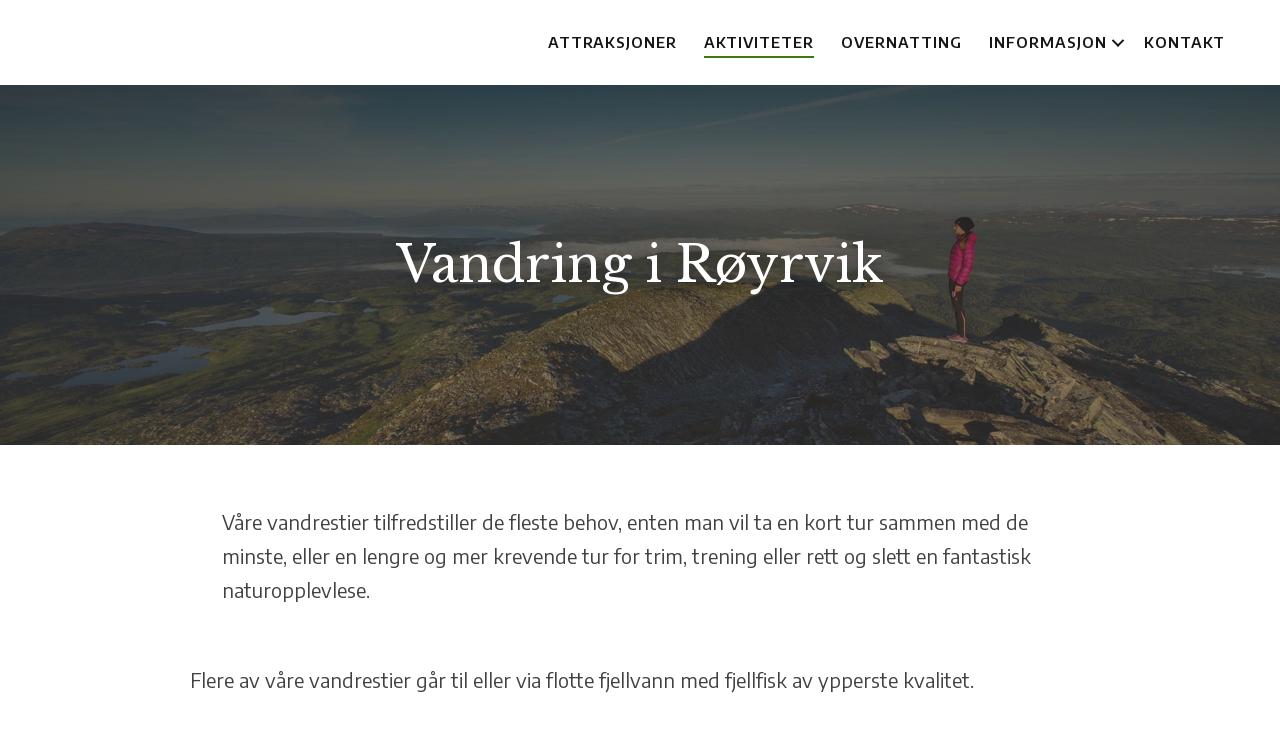

--- FILE ---
content_type: text/html; charset=UTF-8
request_url: https://visitborgefjell.com/arkiv/aktivitet/vandring-i-royrvik/
body_size: 20271
content:
<!DOCTYPE html>
<html lang="nb-NO">
<head>
<meta charset="UTF-8" />
<meta name='viewport' content='width=device-width, initial-scale=1.0' />
<meta http-equiv='X-UA-Compatible' content='IE=edge' />
<link rel="profile" href="https://gmpg.org/xfn/11" />
<meta name='robots' content='index, follow, max-image-preview:large, max-snippet:-1, max-video-preview:-1' />
	<style>img:is([sizes="auto" i], [sizes^="auto," i]) { contain-intrinsic-size: 3000px 1500px }</style>
	<script id="alphamal-js" type="text/javascript">(function (global) {
	class AlphamalModule {
		static getName() {
			let str = this.name;
			if (str.startsWith("Alphamal")) str = str.replace("Alphamal", "");
			return str.charAt(0).toLowerCase() + str.slice(1);
		}

		static initialize() {
			this.alphamal = window.alphamal;
			this.alphamal.module.add(this, this?.nonce ?? false);
		}
	}
	class AlphamalModuleProxy {
		constructor(instance) {
			this.base = AlphamalModule;
			this._instance = instance;
			this._list = [];
			this._proxy = new Proxy(this, {
				get: (target, prop, receiver) => {
					if (prop in target) {
						return target[prop];
					} else {
						return (...args) => {
							console.warn(
								`Method '${prop}' is not yet implemented on '${this._instance.constructor.name}'. Arguments:`,
								args
							);
						};
					}
				},
			});
			return this._proxy;
		}

		add(module, init = false) {
			const name = module.getName();
			if (name in this._instance.module != true) {
				this._list.push(name);
				if (init) {
					this._instance.module[name] = new module();
				} else {
					this._instance.module[name] = module;
					this._instance.trigger(`module_${name}_ready`, module);
				}
			}
		}

		has(name) {
			return this._list.includes(name);
		}

		getAll() {
			return this._list;
		}
	}

	const debug_name = "alphamal_debug_mode";
	class Alphamal {
		gsap;
		constructor(debug = false) {
			this._debug = debug;
			this._hooks = {};
			this._triggeredEvents = {};
			this.module = new AlphamalModuleProxy(this);
			if (this._debug) {
				this.history = [];
			}
		}

		_key(key) {
			return `@${key}`;
		}

		_event(event) {
			if (typeof event == "object") {
				const { key, options } = event;
				return {
					key: this._key(key),
					options,
				};
			}

			return {
				key: this._key(event),
				options: {
					once: false,
				},
			};
		}

		on(event, cb = () => {}) {
			const { key } = this._event(event);
			if ((this._triggeredEvents[key] && event.endsWith("ready")) || this._triggeredEvents[key]?.once) {
				cb(...this._triggeredEvents[key].args);
				return;
			}

			const eventListener = (e) => cb(...e.detail);
			document.addEventListener(key, eventListener, false);

			this._hooks[key] = this._hooks[key] || [];
			this._hooks[key].push({ originalCallback: cb, eventListener });
		}

		trigger(event, ...args) {
			const { key, options } = this._event(event);
			document.dispatchEvent(new CustomEvent(key, { detail: args }));

			this._triggeredEvents[key] = { args: args, once: options.once } || [];
			if (this._debug) this.history.push({ event: key, args: args });
		}

		remove(event, cb) {
			const { key } = this._event(event);
			if (this._hooks[key]) {
				const index = this._hooks[key].findIndex((hook) => hook.originalCallback === cb);

				if (index !== -1) {
					const hook = this._hooks[key][index];
					document.removeEventListener(key, hook.eventListener, false);
					this._hooks[key].splice(index, 1);
				}
			}
		}

		has(event) {
			return Object.keys(this._hooks).includes(this._event(event).key);
		}

		_debug(toggle = !this._debug) {
			window.localStorage.setItem(debug_name, toggle ? "true" : "false");
			delete this.history;
			if (toggle) this.history = [];
			this._debug = toggle;
		}
	}

	const debug = window.localStorage.getItem(debug_name) === "true" ? true : false;
	global.alphamal = global.alphamal || new Alphamal(debug);
})(window);
</script>
<!-- Google Tag Manager for WordPress by gtm4wp.com -->
<script data-cfasync="false" data-pagespeed-no-defer>
	var gtm4wp_datalayer_name = "dataLayer";
	var dataLayer = dataLayer || [];
</script>
<!-- End Google Tag Manager for WordPress by gtm4wp.com -->
	<!-- This site is optimized with the Yoast SEO plugin v24.9 - https://yoast.com/wordpress/plugins/seo/ -->
	<title>Vandring i Røyrvik - Visit Børgefjell</title>
	<link rel="canonical" href="https://visitborgefjell.com/arkiv/aktivitet/vandring-i-royrvik/" />
	<meta property="og:locale" content="nb_NO" />
	<meta property="og:type" content="article" />
	<meta property="og:title" content="Vandring i Røyrvik - Visit Børgefjell" />
	<meta property="og:url" content="https://visitborgefjell.com/arkiv/aktivitet/vandring-i-royrvik/" />
	<meta property="og:site_name" content="Visit Børgefjell" />
	<meta property="article:publisher" content="https://www.facebook.com/VisitBorgefjell/" />
	<meta property="article:modified_time" content="2021-04-19T14:51:03+00:00" />
	<meta property="og:image" content="https://visitborgefjell.com/wp-content/uploads/2020/10/daerga.jpg" />
	<meta property="og:image:width" content="1920" />
	<meta property="og:image:height" content="1281" />
	<meta property="og:image:type" content="image/jpeg" />
	<meta name="twitter:card" content="summary_large_image" />
	<script type="application/ld+json" class="yoast-schema-graph">{"@context":"https://schema.org","@graph":[{"@type":"WebPage","@id":"https://visitborgefjell.com/arkiv/aktivitet/vandring-i-royrvik/","url":"https://visitborgefjell.com/arkiv/aktivitet/vandring-i-royrvik/","name":"Vandring i Røyrvik - Visit Børgefjell","isPartOf":{"@id":"https://visitborgefjell.com/#website"},"primaryImageOfPage":{"@id":"https://visitborgefjell.com/arkiv/aktivitet/vandring-i-royrvik/#primaryimage"},"image":{"@id":"https://visitborgefjell.com/arkiv/aktivitet/vandring-i-royrvik/#primaryimage"},"thumbnailUrl":"https://visitborgefjell.com/wp-content/uploads/2020/10/daerga.jpg","datePublished":"2021-02-08T17:15:19+00:00","dateModified":"2021-04-19T14:51:03+00:00","breadcrumb":{"@id":"https://visitborgefjell.com/arkiv/aktivitet/vandring-i-royrvik/#breadcrumb"},"inLanguage":"nb-NO","potentialAction":[{"@type":"ReadAction","target":["https://visitborgefjell.com/arkiv/aktivitet/vandring-i-royrvik/"]}]},{"@type":"ImageObject","inLanguage":"nb-NO","@id":"https://visitborgefjell.com/arkiv/aktivitet/vandring-i-royrvik/#primaryimage","url":"https://visitborgefjell.com/wp-content/uploads/2020/10/daerga.jpg","contentUrl":"https://visitborgefjell.com/wp-content/uploads/2020/10/daerga.jpg","width":1920,"height":1281,"caption":"Dærga"},{"@type":"BreadcrumbList","@id":"https://visitborgefjell.com/arkiv/aktivitet/vandring-i-royrvik/#breadcrumb","itemListElement":[{"@type":"ListItem","position":1,"name":"Hjem","item":"https://visitborgefjell.com/"},{"@type":"ListItem","position":2,"name":"Vandring i Røyrvik"}]},{"@type":"WebSite","@id":"https://visitborgefjell.com/#website","url":"https://visitborgefjell.com/","name":"Visit Børgefjell","description":"Røyrvik kommune ligger i det østre hjørne i nordre del av Trøndelag","publisher":{"@id":"https://visitborgefjell.com/#organization"},"potentialAction":[{"@type":"SearchAction","target":{"@type":"EntryPoint","urlTemplate":"https://visitborgefjell.com/?s={search_term_string}"},"query-input":{"@type":"PropertyValueSpecification","valueRequired":true,"valueName":"search_term_string"}}],"inLanguage":"nb-NO"},{"@type":"Organization","@id":"https://visitborgefjell.com/#organization","name":"Visit Børgefjell","url":"https://visitborgefjell.com/","logo":{"@type":"ImageObject","inLanguage":"nb-NO","@id":"https://visitborgefjell.com/#/schema/logo/image/","url":"https://visitborgefjell.com/wp-content/uploads/2020/10/visit-borgefjell.svg","contentUrl":"https://visitborgefjell.com/wp-content/uploads/2020/10/visit-borgefjell.svg","width":553,"height":281,"caption":"Visit Børgefjell"},"image":{"@id":"https://visitborgefjell.com/#/schema/logo/image/"},"sameAs":["https://www.facebook.com/VisitBorgefjell/"]}]}</script>
	<!-- / Yoast SEO plugin. -->


<link rel='dns-prefetch' href='//pro.fontawesome.com' />
<link rel='dns-prefetch' href='//fonts.googleapis.com' />
<link href='https://fonts.gstatic.com' crossorigin rel='preconnect' />
<link rel="alternate" type="application/rss+xml" title="Visit Børgefjell &raquo; strøm" href="https://visitborgefjell.com/feed/" />
<link rel='stylesheet' id='wp-block-library-css' href='https://visitborgefjell.com/wp-includes/css/dist/block-library/style.min.css?ver=6.8.3' media='all' />
<style id='wp-block-library-theme-inline-css'>
.wp-block-audio :where(figcaption){color:#555;font-size:13px;text-align:center}.is-dark-theme .wp-block-audio :where(figcaption){color:#ffffffa6}.wp-block-audio{margin:0 0 1em}.wp-block-code{border:1px solid #ccc;border-radius:4px;font-family:Menlo,Consolas,monaco,monospace;padding:.8em 1em}.wp-block-embed :where(figcaption){color:#555;font-size:13px;text-align:center}.is-dark-theme .wp-block-embed :where(figcaption){color:#ffffffa6}.wp-block-embed{margin:0 0 1em}.blocks-gallery-caption{color:#555;font-size:13px;text-align:center}.is-dark-theme .blocks-gallery-caption{color:#ffffffa6}:root :where(.wp-block-image figcaption){color:#555;font-size:13px;text-align:center}.is-dark-theme :root :where(.wp-block-image figcaption){color:#ffffffa6}.wp-block-image{margin:0 0 1em}.wp-block-pullquote{border-bottom:4px solid;border-top:4px solid;color:currentColor;margin-bottom:1.75em}.wp-block-pullquote cite,.wp-block-pullquote footer,.wp-block-pullquote__citation{color:currentColor;font-size:.8125em;font-style:normal;text-transform:uppercase}.wp-block-quote{border-left:.25em solid;margin:0 0 1.75em;padding-left:1em}.wp-block-quote cite,.wp-block-quote footer{color:currentColor;font-size:.8125em;font-style:normal;position:relative}.wp-block-quote:where(.has-text-align-right){border-left:none;border-right:.25em solid;padding-left:0;padding-right:1em}.wp-block-quote:where(.has-text-align-center){border:none;padding-left:0}.wp-block-quote.is-large,.wp-block-quote.is-style-large,.wp-block-quote:where(.is-style-plain){border:none}.wp-block-search .wp-block-search__label{font-weight:700}.wp-block-search__button{border:1px solid #ccc;padding:.375em .625em}:where(.wp-block-group.has-background){padding:1.25em 2.375em}.wp-block-separator.has-css-opacity{opacity:.4}.wp-block-separator{border:none;border-bottom:2px solid;margin-left:auto;margin-right:auto}.wp-block-separator.has-alpha-channel-opacity{opacity:1}.wp-block-separator:not(.is-style-wide):not(.is-style-dots){width:100px}.wp-block-separator.has-background:not(.is-style-dots){border-bottom:none;height:1px}.wp-block-separator.has-background:not(.is-style-wide):not(.is-style-dots){height:2px}.wp-block-table{margin:0 0 1em}.wp-block-table td,.wp-block-table th{word-break:normal}.wp-block-table :where(figcaption){color:#555;font-size:13px;text-align:center}.is-dark-theme .wp-block-table :where(figcaption){color:#ffffffa6}.wp-block-video :where(figcaption){color:#555;font-size:13px;text-align:center}.is-dark-theme .wp-block-video :where(figcaption){color:#ffffffa6}.wp-block-video{margin:0 0 1em}:root :where(.wp-block-template-part.has-background){margin-bottom:0;margin-top:0;padding:1.25em 2.375em}
</style>
<style id='classic-theme-styles-inline-css'>
/*! This file is auto-generated */
.wp-block-button__link{color:#fff;background-color:#32373c;border-radius:9999px;box-shadow:none;text-decoration:none;padding:calc(.667em + 2px) calc(1.333em + 2px);font-size:1.125em}.wp-block-file__button{background:#32373c;color:#fff;text-decoration:none}
</style>
<style id='safe-svg-svg-icon-style-inline-css'>
.safe-svg-cover{text-align:center}.safe-svg-cover .safe-svg-inside{display:inline-block;max-width:100%}.safe-svg-cover svg{height:100%;max-height:100%;max-width:100%;width:100%}

</style>
<style id='global-styles-inline-css'>
:root{--wp--preset--aspect-ratio--square: 1;--wp--preset--aspect-ratio--4-3: 4/3;--wp--preset--aspect-ratio--3-4: 3/4;--wp--preset--aspect-ratio--3-2: 3/2;--wp--preset--aspect-ratio--2-3: 2/3;--wp--preset--aspect-ratio--16-9: 16/9;--wp--preset--aspect-ratio--9-16: 9/16;--wp--preset--color--black: #000000;--wp--preset--color--cyan-bluish-gray: #abb8c3;--wp--preset--color--white: #ffffff;--wp--preset--color--pale-pink: #f78da7;--wp--preset--color--vivid-red: #cf2e2e;--wp--preset--color--luminous-vivid-orange: #ff6900;--wp--preset--color--luminous-vivid-amber: #fcb900;--wp--preset--color--light-green-cyan: #7bdcb5;--wp--preset--color--vivid-green-cyan: #00d084;--wp--preset--color--pale-cyan-blue: #8ed1fc;--wp--preset--color--vivid-cyan-blue: #0693e3;--wp--preset--color--vivid-purple: #9b51e0;--wp--preset--gradient--vivid-cyan-blue-to-vivid-purple: linear-gradient(135deg,rgba(6,147,227,1) 0%,rgb(155,81,224) 100%);--wp--preset--gradient--light-green-cyan-to-vivid-green-cyan: linear-gradient(135deg,rgb(122,220,180) 0%,rgb(0,208,130) 100%);--wp--preset--gradient--luminous-vivid-amber-to-luminous-vivid-orange: linear-gradient(135deg,rgba(252,185,0,1) 0%,rgba(255,105,0,1) 100%);--wp--preset--gradient--luminous-vivid-orange-to-vivid-red: linear-gradient(135deg,rgba(255,105,0,1) 0%,rgb(207,46,46) 100%);--wp--preset--gradient--very-light-gray-to-cyan-bluish-gray: linear-gradient(135deg,rgb(238,238,238) 0%,rgb(169,184,195) 100%);--wp--preset--gradient--cool-to-warm-spectrum: linear-gradient(135deg,rgb(74,234,220) 0%,rgb(151,120,209) 20%,rgb(207,42,186) 40%,rgb(238,44,130) 60%,rgb(251,105,98) 80%,rgb(254,248,76) 100%);--wp--preset--gradient--blush-light-purple: linear-gradient(135deg,rgb(255,206,236) 0%,rgb(152,150,240) 100%);--wp--preset--gradient--blush-bordeaux: linear-gradient(135deg,rgb(254,205,165) 0%,rgb(254,45,45) 50%,rgb(107,0,62) 100%);--wp--preset--gradient--luminous-dusk: linear-gradient(135deg,rgb(255,203,112) 0%,rgb(199,81,192) 50%,rgb(65,88,208) 100%);--wp--preset--gradient--pale-ocean: linear-gradient(135deg,rgb(255,245,203) 0%,rgb(182,227,212) 50%,rgb(51,167,181) 100%);--wp--preset--gradient--electric-grass: linear-gradient(135deg,rgb(202,248,128) 0%,rgb(113,206,126) 100%);--wp--preset--gradient--midnight: linear-gradient(135deg,rgb(2,3,129) 0%,rgb(40,116,252) 100%);--wp--preset--font-size--small: 13px;--wp--preset--font-size--medium: 20px;--wp--preset--font-size--large: 36px;--wp--preset--font-size--x-large: 42px;--wp--preset--spacing--20: 0.44rem;--wp--preset--spacing--30: 0.67rem;--wp--preset--spacing--40: 1rem;--wp--preset--spacing--50: 1.5rem;--wp--preset--spacing--60: 2.25rem;--wp--preset--spacing--70: 3.38rem;--wp--preset--spacing--80: 5.06rem;--wp--preset--shadow--natural: 6px 6px 9px rgba(0, 0, 0, 0.2);--wp--preset--shadow--deep: 12px 12px 50px rgba(0, 0, 0, 0.4);--wp--preset--shadow--sharp: 6px 6px 0px rgba(0, 0, 0, 0.2);--wp--preset--shadow--outlined: 6px 6px 0px -3px rgba(255, 255, 255, 1), 6px 6px rgba(0, 0, 0, 1);--wp--preset--shadow--crisp: 6px 6px 0px rgba(0, 0, 0, 1);}:where(.is-layout-flex){gap: 0.5em;}:where(.is-layout-grid){gap: 0.5em;}body .is-layout-flex{display: flex;}.is-layout-flex{flex-wrap: wrap;align-items: center;}.is-layout-flex > :is(*, div){margin: 0;}body .is-layout-grid{display: grid;}.is-layout-grid > :is(*, div){margin: 0;}:where(.wp-block-columns.is-layout-flex){gap: 2em;}:where(.wp-block-columns.is-layout-grid){gap: 2em;}:where(.wp-block-post-template.is-layout-flex){gap: 1.25em;}:where(.wp-block-post-template.is-layout-grid){gap: 1.25em;}.has-black-color{color: var(--wp--preset--color--black) !important;}.has-cyan-bluish-gray-color{color: var(--wp--preset--color--cyan-bluish-gray) !important;}.has-white-color{color: var(--wp--preset--color--white) !important;}.has-pale-pink-color{color: var(--wp--preset--color--pale-pink) !important;}.has-vivid-red-color{color: var(--wp--preset--color--vivid-red) !important;}.has-luminous-vivid-orange-color{color: var(--wp--preset--color--luminous-vivid-orange) !important;}.has-luminous-vivid-amber-color{color: var(--wp--preset--color--luminous-vivid-amber) !important;}.has-light-green-cyan-color{color: var(--wp--preset--color--light-green-cyan) !important;}.has-vivid-green-cyan-color{color: var(--wp--preset--color--vivid-green-cyan) !important;}.has-pale-cyan-blue-color{color: var(--wp--preset--color--pale-cyan-blue) !important;}.has-vivid-cyan-blue-color{color: var(--wp--preset--color--vivid-cyan-blue) !important;}.has-vivid-purple-color{color: var(--wp--preset--color--vivid-purple) !important;}.has-black-background-color{background-color: var(--wp--preset--color--black) !important;}.has-cyan-bluish-gray-background-color{background-color: var(--wp--preset--color--cyan-bluish-gray) !important;}.has-white-background-color{background-color: var(--wp--preset--color--white) !important;}.has-pale-pink-background-color{background-color: var(--wp--preset--color--pale-pink) !important;}.has-vivid-red-background-color{background-color: var(--wp--preset--color--vivid-red) !important;}.has-luminous-vivid-orange-background-color{background-color: var(--wp--preset--color--luminous-vivid-orange) !important;}.has-luminous-vivid-amber-background-color{background-color: var(--wp--preset--color--luminous-vivid-amber) !important;}.has-light-green-cyan-background-color{background-color: var(--wp--preset--color--light-green-cyan) !important;}.has-vivid-green-cyan-background-color{background-color: var(--wp--preset--color--vivid-green-cyan) !important;}.has-pale-cyan-blue-background-color{background-color: var(--wp--preset--color--pale-cyan-blue) !important;}.has-vivid-cyan-blue-background-color{background-color: var(--wp--preset--color--vivid-cyan-blue) !important;}.has-vivid-purple-background-color{background-color: var(--wp--preset--color--vivid-purple) !important;}.has-black-border-color{border-color: var(--wp--preset--color--black) !important;}.has-cyan-bluish-gray-border-color{border-color: var(--wp--preset--color--cyan-bluish-gray) !important;}.has-white-border-color{border-color: var(--wp--preset--color--white) !important;}.has-pale-pink-border-color{border-color: var(--wp--preset--color--pale-pink) !important;}.has-vivid-red-border-color{border-color: var(--wp--preset--color--vivid-red) !important;}.has-luminous-vivid-orange-border-color{border-color: var(--wp--preset--color--luminous-vivid-orange) !important;}.has-luminous-vivid-amber-border-color{border-color: var(--wp--preset--color--luminous-vivid-amber) !important;}.has-light-green-cyan-border-color{border-color: var(--wp--preset--color--light-green-cyan) !important;}.has-vivid-green-cyan-border-color{border-color: var(--wp--preset--color--vivid-green-cyan) !important;}.has-pale-cyan-blue-border-color{border-color: var(--wp--preset--color--pale-cyan-blue) !important;}.has-vivid-cyan-blue-border-color{border-color: var(--wp--preset--color--vivid-cyan-blue) !important;}.has-vivid-purple-border-color{border-color: var(--wp--preset--color--vivid-purple) !important;}.has-vivid-cyan-blue-to-vivid-purple-gradient-background{background: var(--wp--preset--gradient--vivid-cyan-blue-to-vivid-purple) !important;}.has-light-green-cyan-to-vivid-green-cyan-gradient-background{background: var(--wp--preset--gradient--light-green-cyan-to-vivid-green-cyan) !important;}.has-luminous-vivid-amber-to-luminous-vivid-orange-gradient-background{background: var(--wp--preset--gradient--luminous-vivid-amber-to-luminous-vivid-orange) !important;}.has-luminous-vivid-orange-to-vivid-red-gradient-background{background: var(--wp--preset--gradient--luminous-vivid-orange-to-vivid-red) !important;}.has-very-light-gray-to-cyan-bluish-gray-gradient-background{background: var(--wp--preset--gradient--very-light-gray-to-cyan-bluish-gray) !important;}.has-cool-to-warm-spectrum-gradient-background{background: var(--wp--preset--gradient--cool-to-warm-spectrum) !important;}.has-blush-light-purple-gradient-background{background: var(--wp--preset--gradient--blush-light-purple) !important;}.has-blush-bordeaux-gradient-background{background: var(--wp--preset--gradient--blush-bordeaux) !important;}.has-luminous-dusk-gradient-background{background: var(--wp--preset--gradient--luminous-dusk) !important;}.has-pale-ocean-gradient-background{background: var(--wp--preset--gradient--pale-ocean) !important;}.has-electric-grass-gradient-background{background: var(--wp--preset--gradient--electric-grass) !important;}.has-midnight-gradient-background{background: var(--wp--preset--gradient--midnight) !important;}.has-small-font-size{font-size: var(--wp--preset--font-size--small) !important;}.has-medium-font-size{font-size: var(--wp--preset--font-size--medium) !important;}.has-large-font-size{font-size: var(--wp--preset--font-size--large) !important;}.has-x-large-font-size{font-size: var(--wp--preset--font-size--x-large) !important;}
:where(.wp-block-post-template.is-layout-flex){gap: 1.25em;}:where(.wp-block-post-template.is-layout-grid){gap: 1.25em;}
:where(.wp-block-columns.is-layout-flex){gap: 2em;}:where(.wp-block-columns.is-layout-grid){gap: 2em;}
:root :where(.wp-block-pullquote){font-size: 1.5em;line-height: 1.6;}
</style>
<link rel='stylesheet' id='font-awesome-5-css' href='https://pro.fontawesome.com/releases/v5.15.4/css/all.css?ver=2.9.4' media='all' />
<link rel='stylesheet' id='pp-jquery-fancybox-css' href='https://visitborgefjell.com/wp-content/plugins/bbpowerpack/assets/css/jquery.fancybox.min.css?ver=3.5.4' media='all' />
<link rel='stylesheet' id='fl-builder-layout-bundle-4a54c80ba0f8e7b05f5c2a670ab08664-css' href='https://visitborgefjell.com/wp-content/uploads/bb-plugin/cache/4a54c80ba0f8e7b05f5c2a670ab08664-layout-bundle.css?ver=2.9.4-1.4.11.2' media='all' />
<link rel='stylesheet' id='jquery-magnificpopup-css' href='https://visitborgefjell.com/wp-content/plugins/bb-plugin/css/jquery.magnificpopup.min.css?ver=2.9.4' media='all' />
<link rel='stylesheet' id='base-4-css' href='https://visitborgefjell.com/wp-content/themes/bb-theme/css/base-4.min.css?ver=1.7.7' media='all' />
<link rel='stylesheet' id='fl-automator-skin-css' href='https://visitborgefjell.com/wp-content/uploads/bb-theme/skin-617671c09d5ff.css?ver=1.7.7' media='all' />
<link rel='stylesheet' id='pp-animate-css' href='https://visitborgefjell.com/wp-content/plugins/bbpowerpack/assets/css/animate.min.css?ver=3.5.1' media='all' />
<link rel='stylesheet' id='fl-builder-google-fonts-230ab839fcf629df9694c4e70a619544-css' href='//fonts.googleapis.com/css?family=Encode+Sans%3A600%2C300%2C400%2C700%7CLibre+Baskerville%3A400&#038;ver=6.8.3' media='all' />
<script src="https://visitborgefjell.com/wp-includes/js/jquery/jquery.min.js?ver=3.7.1" id="jquery-core-js"></script>
<script src="https://visitborgefjell.com/wp-includes/js/jquery/jquery-migrate.min.js?ver=3.4.1" id="jquery-migrate-js"></script>
<link rel="https://api.w.org/" href="https://visitborgefjell.com/wp-json/" /><link rel="alternate" title="JSON" type="application/json" href="https://visitborgefjell.com/wp-json/wp/v2/aktiviteter/3792" /><link rel="EditURI" type="application/rsd+xml" title="RSD" href="https://visitborgefjell.com/xmlrpc.php?rsd" />
<link rel='shortlink' href='https://visitborgefjell.com/?p=3792' />
<link rel="alternate" title="oEmbed (JSON)" type="application/json+oembed" href="https://visitborgefjell.com/wp-json/oembed/1.0/embed?url=https%3A%2F%2Fvisitborgefjell.com%2Farkiv%2Faktivitet%2Fvandring-i-royrvik%2F" />
<link rel="alternate" title="oEmbed (XML)" type="text/xml+oembed" href="https://visitborgefjell.com/wp-json/oembed/1.0/embed?url=https%3A%2F%2Fvisitborgefjell.com%2Farkiv%2Faktivitet%2Fvandring-i-royrvik%2F&#038;format=xml" />
		<script>
			var bb_powerpack = {
				version: '2.40.1.4',
				getAjaxUrl: function() { return atob( 'aHR0cHM6Ly92aXNpdGJvcmdlZmplbGwuY29tL3dwLWFkbWluL2FkbWluLWFqYXgucGhw' ); },
				callback: function() {},
				search_term: '',
				current_page: 'https://visitborgefjell.com/arkiv/aktivitet/vandring-i-royrvik/',
				conditionals: {
					is_front_page: false,
					is_home: false,
					is_archive: false,
					is_tax: false,
										is_author: false,
					current_author: false,
					is_search: false,
									}
			};
		</script>
		
<!-- Google Tag Manager for WordPress by gtm4wp.com -->
<!-- GTM Container placement set to automatic -->
<script data-cfasync="false" data-pagespeed-no-defer type="text/javascript">
	var dataLayer_content = {"visitorLoginState":"logged-out","visitorType":"visitor-logged-out","pagePostType":"aktiviteter","pagePostType2":"single-aktiviteter","pagePostAuthor":"kent"};
	dataLayer.push( dataLayer_content );
</script>
<script data-cfasync="false">
(function(w,d,s,l,i){w[l]=w[l]||[];w[l].push({'gtm.start':
new Date().getTime(),event:'gtm.js'});var f=d.getElementsByTagName(s)[0],
j=d.createElement(s),dl=l!='dataLayer'?'&l='+l:'';j.async=true;j.src=
'//www.googletagmanager.com/gtm.js?id='+i+dl;f.parentNode.insertBefore(j,f);
})(window,document,'script','dataLayer','GTM-MWP6HP8');
</script>
<!-- End Google Tag Manager for WordPress by gtm4wp.com --><link rel="icon" href="https://visitborgefjell.com/wp-content/uploads/2020/10/cropped-favicon-32x32.png" sizes="32x32" />
<link rel="icon" href="https://visitborgefjell.com/wp-content/uploads/2020/10/cropped-favicon-192x192.png" sizes="192x192" />
<link rel="apple-touch-icon" href="https://visitborgefjell.com/wp-content/uploads/2020/10/cropped-favicon-180x180.png" />
<meta name="msapplication-TileImage" content="https://visitborgefjell.com/wp-content/uploads/2020/10/cropped-favicon-270x270.png" />
</head>
<body class="wp-singular aktiviteter-template-default single single-aktiviteter postid-3792 wp-theme-bb-theme fl-builder-2-9-4 fl-themer-1-4-11-2 fl-theme-1-7-7 fl-no-js fl-theme-builder-footer fl-theme-builder-footer-footer-1 fl-theme-builder-header fl-theme-builder-header-header-undersider fl-theme-builder-singular fl-theme-builder-singular-aktivitet fl-framework-base-4 fl-preset-default fl-full-width fl-search-active" itemscope="itemscope" itemtype="https://schema.org/WebPage">
<a aria-label="Hopp til navigasjon" class="fl-screen-reader-text" href="#alpha-header-content-anchor">Hopp til navigasjon</a><a aria-label="Hopp til innhold" class="fl-screen-reader-text" href="#fl-main-content">Hopp til innhold</a>
<!-- GTM Container placement set to automatic -->
<!-- Google Tag Manager (noscript) -->
				<noscript><iframe src="https://www.googletagmanager.com/ns.html?id=GTM-MWP6HP8" height="0" width="0" style="display:none;visibility:hidden" aria-hidden="true"></iframe></noscript>
<!-- End Google Tag Manager (noscript) --><a aria-label="Hopp til bunnområde" class="fl-screen-reader-text" href="#alpha-footer-anchor">Hopp til bunnområde</a><div class="fl-page">
	<div id="alpha-header-content-anchor" tabindex="-1"></div><header class="fl-builder-content fl-builder-content-3536 fl-builder-global-templates-locked" data-post-id="3536" data-type="header" data-sticky="1" data-sticky-on="" data-sticky-breakpoint="medium" data-shrink="1" data-overlay="0" data-overlay-bg="transparent" data-shrink-image-height="50px" role="banner" itemscope="itemscope" itemtype="http://schema.org/WPHeader"><div class="fl-row fl-row-full-width fl-row-bg-color fl-node-5bb49cac4aedb fl-row-default-height fl-row-align-center under-pages-header" data-node="5bb49cac4aedb">
	<div class="fl-row-content-wrap">
						<div class="fl-row-content fl-row-fixed-width fl-node-content">
		
<div class="fl-col-group fl-node-5bb49cac4af2a fl-col-group-equal-height fl-col-group-align-center fl-col-group-custom-width" data-node="5bb49cac4af2a">
			<div class="fl-col fl-node-5bb49cac4af73 fl-col-bg-color fl-col-small fl-col-small-custom-width" data-node="5bb49cac4af73">
	<div class="fl-col-content fl-node-content"><div class="fl-module fl-module-html fl-node-5f7c2ccf4e1f8 logo" data-node="5f7c2ccf4e1f8">
	<div class="fl-module-content fl-node-content">
		<div class="fl-html">
	<a href="https://visitborgefjell.com">
    
<svg version="1.1" id="Layer_1" xmlns="http://www.w3.org/2000/svg" xmlns:xlink="http://www.w3.org/1999/xlink" x="0px" y="0px"
	 viewBox="0 0 553 281.5" style="enable-background:new 0 0 553 281.5;" xml:space="preserve">

<g>
	<g>
		<path class="st0" d="M82.8,178.7c7.3-2.4,12.4-7,15-14c3.8-9-1.2-18.2-6.4-21.5c-19.1-11.9-44.6,1-59.1,8.6
			c-2.8,1.8-10.2-0.9-10.7,3.2c-0.5,6.2,7.6,3.9,7.5,9.7c-0.7,20.6,3.1,41.7,0,61.3c-0.7,2.9-2.5,4.7-4.3,6.4
			c-2.9,1.4-5.1,1.7-3.2,5.4c4.5,5.1,9.3-2,15-2.2c15.5-1.2,25.5,3.1,36.5,6.5c10.3-5.2,27.2-13.7,32.2-23.6
			c2.4-4.6,3.9-12.5,3.2-18.3C107,186.9,95.6,183.1,82.8,178.7 M52.7,154c4.7-5.5,17.6-12.5,24.7-5.4C96,167,62.7,182,50.6,192.7
			C48.3,181.1,48.8,163,52.7,154z M88.2,214.2c-0.3,8.9-6.2,18.9-12.9,20.4c-15.2,3.5-28.2-9.1-25.8-30.1c2.9-7.2,9.4-11.8,16.1-14
			c7.2-2.3,14.6,3.4,18.3,8.6C87.2,203.8,88.4,208.4,88.2,214.2z"/>
	</g>
	<g>
		<path class="st0" d="M524.2,223.8c0-27.6,0-55.2,0-82.8c-0.2-0.8-0.9-1.2-2.1-1.1c-6.5,5.3-15.6,8-22.6,12.9
			c0.7,3.9,6.9,2.5,6.4,7.5c0,22.9,0,45.8,0,68.8c3.4,4.5,9.3,6.5,12.9,10.7c3.9,0.3,4.5-1.3,7.5-3.2c2.5-1.6,6.2-1.7,5.4-6.4
			C529.4,227.9,524,228.6,524.2,223.8"/>
	</g>
	<g>
		<path class="st0" d="M489.1,223.8c0-27.6,0-55.2,0-82.8c-0.2-0.8-0.9-1.2-2.1-1.1c-6.5,5.3-15.6,8-22.6,12.9
			c0.8,3.9,6.9,2.5,6.4,7.5c0,22.9,0,45.8,0,68.8c3.4,4.5,9.3,6.5,12.9,10.7c3.9,0.3,4.5-1.3,7.5-3.2c2.5-1.6,6.2-1.7,5.4-6.4
			C494.4,227.9,489,228.6,489.1,223.8"/>
	</g>
	<g>
		<path class="st0" d="M371.4,141.1c-0.7-0.4-1.1-0.4-2.2,0L352,151.9c0,0-12.2,7.1-15,14c2.7,2.3,7.4,2.6,7.5,7.5
			c-0.5,5.6-7.6,4.6-7.5,10.7c2.2,0.6,7.1-1.3,7.5,1.1c0,17.9,0,35.8,0,53.7c6.1,0,12.2,0,18.3,0c0-18.3,0-36.5,0-54.8
			c3.2,0,6.4,0,9.7,0c1.6-4.1,4.3-7.1,5.4-11.8c-5,0-10,0-15,0c0.5-6.2-1.8-9.7-2.1-15c2.5,0,3.2-1.9,6.4-1.1c2.9,0,2.3,3.4,5.4,3.2
			c3.8-3.7,8.8-6.2,11.8-10.7C377.1,149,376.4,142.9,371.4,141.1"/>
	</g>
	<g>
		<path class="st0" d="M387.6,165.8c5.9-3.4,11.2-7.4,18.3-9.7c0-4.3,0-8.6,0-12.9c-7.9,1.5-12.7,6-19.3,8.6
			C387.2,156.2,385.1,163.3,387.6,165.8"/>
	</g>
	<g>
		<path class="st0" d="M169.9,175.5c-6.5-1.1-9.4,1.4-11.8,4.3c-4-3.5-7.8-7.3-14-8.6c-9.8,7.9-28.5,16.3-30.1,33.3
			c-0.8,9,2.3,17.1,8.6,23.6c-1.6,3-4.7,4.6-5.4,8.6c6.7,1.3,9.2-1.6,12.9-3.2c2.4,4,8.8,4.1,11.8,7.5c15.3-3.3,30.7-14.2,31.2-31.2
			c0.2-9.4-4.5-16.4-8.6-24.7C165.1,180.8,169.4,180.1,169.9,175.5 M131.2,214.2c-3.4-6.3-7.8-16.7-3.2-24.7
			c8.4-0.8,14.1,1,19.3,3.2c-0.2,5.3-3.3,8.6-6,12.1C138.9,208,136,213,131.2,214.2z M161.3,226c-8.7,3.1-17.3-1.6-22.6-5.4
			c4.2-7.9,10-14.3,15-21.5C160.4,203.8,164.3,215,161.3,226z"/>
	</g>
	<g>
		<path class="st0" d="M276.8,188.4c-4.9-0.1-11.8-3.2-11.8-3.2s-7.2-10.1-12.9-14c-0.9-0.6-2.2-0.2-3.2,0
			c-20.4,3.9-30.7,23-29,51.6c3.7,9.9,9.8,17.4,22.6,18.3c5.2-3.7,11.2-12.4,17.2-11.8c0.1,11.2-2.6,19.6-8.6,24.7
			c-4.4-7.9-18.4-7-24.7-1.1c-2.6,2.5-8.1,6.4-6.4,9.7c6.4-1.1,8.6-7.4,16.1-6.4c5.3,0.7,6.3,6.6,10.7,8.6
			c14.4-5.1,27.6-11.5,30.1-29C278.8,222,275.4,205.5,276.8,188.4 M259.6,222.8c-21.8,2.9-33-14.1-26.9-32.2
			C255.1,187.2,264.7,202.2,259.6,222.8z"/>
	</g>
	<g>
		<path class="st0" d="M313.4,224.9c-5.3-0.9-9.4-4.5-11.8-7.5c4.6-5,24.9-23.6,27.9-30.1c-3.5-5.4-9.9-13.8-19.3-16.1
			c-13.2,10-29.5,24.4-24.7,45.1c1.2,5.4,5.7,11.1,8.6,14c4.7,4.7,10.2,8.1,16.1,10.7c9.7-3.5,17.4-9.1,21.5-18.3
			C325.8,223.4,319.5,225.9,313.4,224.9 M297.3,212c-2.5-7.5-0.6-18,1.1-24.7c8.1-0.5,11.2,3.8,14,8.6
			C312.6,201.6,301.8,211.5,297.3,212z"/>
	</g>
	<g>
		<path class="st0" d="M443.4,224.9c-5.3-0.9-9.4-4.5-11.8-7.5c4.6-5,24.9-23.6,27.9-30.1c-3.5-5.4-9.9-13.8-19.3-16.1
			c-13.2,10-29.5,24.4-24.7,45.1c1.3,5.4,5.7,11.1,8.6,14c4.7,4.7,10.2,8.1,16.1,10.7c9.7-3.5,17.4-9.1,21.5-18.3
			C455.8,223.4,449.5,225.9,443.4,224.9 M427.2,212c-2.5-7.5-0.6-18,1.1-24.7c8.1-0.5,11.2,3.8,14,8.6
			C442.6,201.6,431.8,211.5,427.2,212z"/>
	</g>
	<g>
		<path class="st0" d="M393,178.7c-3.4,1.8-8.6,2.2-9.7,6.5c2.3,2.4,6.6,2.7,6.4,7.5c-1.3,16.3,1.7,37,0,51.6
			c-0.1,1.3-0.7,4.2-1.1,5.4c0,0.1-0.7,2.4-1.1,3.2c-1.7,3.5-7.5,4.6-6.4,9.7c4,1.4,11.2-3.1,15-5.4c15.2-15.9,10.8-57.2,9.7-86
			C405.9,172.6,396.5,176.9,393,178.7"/>
	</g>
	<g>
		<path class="st0" d="M211.1,172.3c-5.7,0.4-7,5.2-11.8,6.4c-0.7-4-3.7-5.6-7.5-6.4c-0.7,0-1.4,0-2.1,0c-3.8,5.5-11.1,7.5-14,14
			c3,1,5.9,2,6.4,5.4c0,15.8,0,31.5,0,47.3c6.1,0,12.2,0,18.3,0c0-16.1,0-32.2,0-48.4c1.9-1,3.1-2.6,5.4-3.2
			c3.9-0.6,3.2,3.3,6.4,3.2c4-3.5,8.9-6.1,11.8-10.7C216.3,180.7,216.4,173.8,211.1,172.3"/>
	</g>
	<g>
		<polyline class="st0" points="136.3,121.6 147.9,121.6 156.5,141.5 165.2,121.6 176.7,121.6 163.2,149.8 149.9,149.8 		"/>
	</g>
	<g>
		<path class="st0" d="M192,118h-10.6v-8.3H192 M192,149.8h-10.6v-28.2H192V149.8z"/>
	</g>
	<g>
		<path class="st0" d="M209.8,141c0,1.6,0.6,2.6,6.6,2.6h3.8c5,0,6.3-0.4,6.3-2.1c0-1.7-0.8-2.3-4.6-2.3h-10
			c-9.9-0.1-12.8-2.2-12.8-10c0-7,5.6-8.1,13-8.1h7.4c13.9,0,16.3,1.9,16.4,8.6h-10.6c-0.6-1.7-1.5-1.9-7.9-1.9
			c-6.1,0-7.3,0.2-7.3,2.1c0,1.2,0.8,1.7,6.4,1.7h7.4c12.7,0,13.7,4.3,13.7,9.3c0,7.5-3,9.4-15.1,9.4h-10.1
			c-9.8,0-13.4-2.3-13.4-9.2"/>
	</g>
	<g>
		<path class="st0" d="M254.9,118h-10.6v-8.3h10.6 M254.9,149.8h-10.6v-28.2h10.6V149.8z"/>
	</g>
	<g>
		<path class="st0" d="M265.4,129.2h-5.3v-7.6h5.3V115H276v6.6h16.5v7.6H276v10.9c0,2.1,1.6,2.5,4.1,2.5c3.4,0,4.4-0.8,4.4-3.4v-1.9
			h9.3v3.4c0,5.4-3.5,9.5-12,9.5h-4.2c-6.5,0-12.2-2-12.2-9.9"/>
	</g>
	<g>
		<path class="st0" d="M22.1,125c1.5-0.7,3.7-1.4,5.7-2.1c2.1-0.7,4-1.3,5-1.6c3.4-1.1,11.2-3.9,18.8-6.8c7.6-2.8,15.1-5.6,17.8-6.6
			c5.3-1.9,13.1-3.6,21.1-5.7c3.8-1,10.2-3.4,16.4-5.7c3.1-1.1,6.1-2.2,8.7-3.1s4.7-1.5,5.8-1.6c1.7-0.3,4.5-1.1,8-2.1
			c5.2-1.6,11.8-3.8,17.7-5.8s11.3-3.8,13.8-4.5c6.7-1.9,20.4-6.9,25.4-8.9c2.6-1,7.5-2.8,12.4-4.5s9.7-3.4,12.2-4.4
			c1.4-0.5,4-1.7,7.3-3.2c4.9-2.2,11.3-5.2,17-7.8c2.8-1.3,5.5-2.4,7.7-3.4c2.2-0.9,4-1.6,4.9-1.9c3.1-0.9,8.6-2.9,14.2-5
			s11.5-4.1,14.8-4.7c1.2-0.2,3.1-0.3,5.5-0.3c4.9,0,11.6,0.4,17.7,0.9c6.2,0.4,11.8,0.9,14.7,0.9c3.8,0,8.9-1.2,13.8-2.7
			s9.7-3.3,12.8-4.7c5.2-2.3,12.4-2.8,18.1-2.8c1.2,0,2.9-0.1,5-0.3c3.1-0.2,6.8-0.6,9.7-0.9c1.5-0.2,2.8-0.3,3.7-0.4
			c0.5-0.1,0.9-0.1,1.1-0.2c0.1,0,0.3,0,0.4-0.1h0.2h0.1c0.1,0,0.2,0,0.4-0.2c2.1-1.7,5.1-3,8.1-3.9s6.1-1.3,8.3-1.3
			c1.1,0,2,0.1,2.5,0.3c1.7,0.5,3.6,1.3,6.1,3.2c2.5,1.9,5.7,4.8,9.9,9.4c0.6,0.7,1.2,1.2,1.9,1.5c1,0.5,1.8,0.6,2.7,0.8
			c0.9,0.2,1.9,0.6,3.5,1.4c0.7,0.4,1.7,1.5,2.8,2.9c1,1.4,2.1,3.1,3.3,4.8c2.4,3.4,4.6,5.8,5.9,7.1l0,0c0.1,0.1,0.3,0.5,0.6,1
			c0.9,1.6,2.6,4.6,6.3,8.8c2.5,2.8,7.1,7.3,10.5,10.2c4.5,3.9,10.3,7.5,15.1,10.2c4.8,2.7,8.7,4.6,9.4,5c0.6,0.3,1.8,1.1,3.3,2.2
			c2.2,1.6,4.9,3.8,7.4,5.7c2.5,2,4.6,3.7,5.7,4.5c0.8,0.6,2.1,1.4,3.7,2.4c2.4,1.5,5.4,3.4,8.2,5.2c1.4,0.9,2.6,1.7,3.7,2.5
			c1.1,0.7,1.9,1.4,2.4,1.8c3,2.6,6.4,5.4,9.9,9c1.8,1.8,3.2,3,4.8,3.8s3.3,1.2,5.6,1.6l0.5-2.7c-2.3-0.4-3.6-0.7-4.8-1.4
			c-1.2-0.6-2.4-1.6-4.1-3.3c-3.7-3.7-7-6.5-10-9.1c-0.9-0.7-2.2-1.7-3.8-2.8c-2.4-1.6-5.5-3.6-8.2-5.3c-1.4-0.9-2.6-1.7-3.7-2.3
			c-1.1-0.7-1.9-1.3-2.4-1.6c-0.7-0.5-1.9-1.4-3.3-2.6c-2.2-1.7-4.9-3.9-7.4-5.8c-1.2-1-2.4-1.8-3.5-2.6c-1-0.7-1.9-1.3-2.6-1.7
			c-0.7-0.4-4.5-2.2-9.2-4.9c-4.7-2.7-10.3-6.2-14.6-9.9c-3.3-2.8-7.9-7.3-10.2-10c-2.5-2.9-4.1-5.1-5.1-6.7
			c-0.5-0.8-0.8-1.4-1.1-1.9c-0.1-0.3-0.3-0.5-0.4-0.7s-0.3-0.4-0.5-0.6c-1.3-1.3-3.3-3.5-5.6-6.8c-1.1-1.6-2.2-3.3-3.3-4.8
			c-1.1-1.5-2.2-2.8-3.6-3.6c-2.3-1.3-4-1.6-5.1-1.9c-0.6-0.1-0.9-0.2-1.3-0.4c-0.3-0.2-0.6-0.4-1.1-0.8c-4.2-4.7-7.5-7.8-10.3-9.8
			s-5-3.1-7-3.6c-0.9-0.3-2-0.4-3.3-0.4c-2.5,0-5.8,0.4-9,1.4c-3.3,0.9-6.5,2.3-9.1,4.4l0.8,1l-0.6-1.2c-0.1,0-0.1,0.1-0.3,0.2
			l0.8,1l-0.6-1.2l0.5,1l-0.3-1.1l-0.2,0.1l0.5,1l-0.3-1.1l0.1,0.4l-0.1-0.4l0,0l0.1,0.4l-0.1-0.4c-0.1,0-0.4,0.1-0.9,0.1
			c-1.8,0.2-5.5,0.7-9.2,1c-3.7,0.4-7.5,0.6-9.2,0.6c-5.9,0-13.4,0.5-19.2,3.1c-3,1.3-7.7,3.1-12.5,4.6c-4.8,1.5-9.8,2.6-13.1,2.6
			c-2.7,0-8.4-0.4-14.5-0.9c-6.2-0.4-12.9-0.9-17.9-0.9c-2.4,0-4.5,0.1-6,0.4c-3.7,0.7-9.6,2.7-15.3,4.8c-5.7,2.1-11.2,4.2-14,4.9
			c-0.8,0.2-1.9,0.6-3.2,1.1c-4.5,1.8-11.9,5.1-18.7,8.3c-3.4,1.6-6.7,3.1-9.4,4.3s-4.8,2.2-5.9,2.6c-2.4,0.9-7.3,2.6-12.2,4.3
			s-9.8,3.4-12.5,4.5c-4.9,2-18.7,7-25.1,8.9c-3.5,1-11.8,3.9-20,6.6c-4.1,1.4-8.2,2.7-11.6,3.8c-3.4,1.1-6.2,1.8-7.6,2
			c-1.5,0.2-3.7,0.9-6.3,1.8c-3.9,1.3-8.8,3.1-13.4,4.8c-4.6,1.7-8.9,3.2-11.5,3.9c-7.9,2.1-15.7,3.8-21.3,5.8
			c-2.8,1-10.2,3.8-17.8,6.6c-7.6,2.8-15.4,5.7-18.7,6.7c-1,0.3-2.9,0.9-5,1.6s-4.3,1.5-6,2.2"/>
	</g>
</g>
</svg>

</a>
</div>
	</div>
</div>
</div>
</div>
			<div class="fl-col fl-node-5bb49cac4afbe fl-col-bg-color fl-col-small-custom-width" data-node="5bb49cac4afbe">
	<div class="fl-col-content fl-node-content"><div class="fl-module fl-module-menu fl-node-5bb49cac4b03d alpha-menu" data-node="5bb49cac4b03d">
	<div class="fl-module-content fl-node-content">
		<div class="fl-menu fl-menu-responsive-toggle-medium-mobile">
	<button class="fl-menu-mobile-toggle hamburger" aria-label="Meny"><span class="fl-menu-icon svg-container"><svg version="1.1" class="hamburger-menu" xmlns="http://www.w3.org/2000/svg" xmlns:xlink="http://www.w3.org/1999/xlink" viewBox="0 0 512 512">
<rect class="fl-hamburger-menu-top" width="512" height="102"/>
<rect class="fl-hamburger-menu-middle" y="205" width="512" height="102"/>
<rect class="fl-hamburger-menu-bottom" y="410" width="512" height="102"/>
</svg>
</span></button>	<div class="fl-clear"></div>
	<nav aria-label="Meny" itemscope="itemscope" itemtype="https://schema.org/SiteNavigationElement"><ul id="menu-hovedmeny" class="menu fl-menu-horizontal fl-toggle-arrows"><li id="menu-item-3687" class="menu-item menu-item-type-post_type menu-item-object-page"><a href="https://visitborgefjell.com/attraksjoner/">Attraksjoner</a></li><li id="menu-item-3513" class="menu-item menu-item-type-post_type menu-item-object-page"><a href="https://visitborgefjell.com/aktiviteter/">Aktiviteter</a></li><li id="menu-item-3538" class="menu-item menu-item-type-post_type menu-item-object-page"><a href="https://visitborgefjell.com/finn-overnatting/">Overnatting</a></li><li id="menu-item-3512" class="menu-item menu-item-type-post_type menu-item-object-page menu-item-has-children fl-has-submenu"><div class="fl-has-submenu-container"><a href="https://visitborgefjell.com/informasjon/">Informasjon</a><span class="fl-menu-toggle"></span></div><ul class="sub-menu">	<li id="menu-item-3551" class="menu-item menu-item-type-post_type menu-item-object-page"><a href="https://visitborgefjell.com/informasjon/veibeskrivelse/">Vei­beskrivelse</a></li>	<li id="menu-item-3695" class="menu-item menu-item-type-post_type menu-item-object-page"><a href="https://visitborgefjell.com/informasjon/service-og-handel/">Service og handel</a></li>	<li id="menu-item-3693" class="menu-item menu-item-type-post_type menu-item-object-page"><a href="https://visitborgefjell.com/informasjon/arrangement/">Arrangement</a></li>	<li id="menu-item-3694" class="menu-item menu-item-type-post_type menu-item-object-page"><a href="https://visitborgefjell.com/informasjon/mat-og-drikke/">Mat og drikke</a></li></ul></li><li id="menu-item-148" class="menu-item menu-item-type-post_type menu-item-object-page"><a href="https://visitborgefjell.com/kontakt/">Kontakt</a></li></ul></nav></div>
	</div>
</div>
</div>
</div>
	</div>
		</div>
	</div>
</div>
</header>	<div id="fl-main-content" class="fl-page-content" itemprop="mainContentOfPage" role="main">

		<div class="fl-builder-content fl-builder-content-3542 fl-builder-global-templates-locked" data-post-id="3542"><div class="fl-row fl-row-full-width fl-row-bg-photo fl-node-5f7d7fde55f9f fl-row-custom-height fl-row-align-center fl-row-bg-overlay" data-node="5f7d7fde55f9f">
	<div class="fl-row-content-wrap">
						<div class="fl-row-content fl-row-fixed-width fl-node-content">
		
<div class="fl-col-group fl-node-5f7d7fde55f99" data-node="5f7d7fde55f99">
			<div class="fl-col fl-node-5f7d7fde55f9c fl-col-bg-color" data-node="5f7d7fde55f9c">
	<div class="fl-col-content fl-node-content"><div class="fl-module fl-module-heading fl-node-5f7d7fde55f9d" data-node="5f7d7fde55f9d">
	<div class="fl-module-content fl-node-content">
		<h1 class="fl-heading">
		<span class="fl-heading-text">Vandring i Røyrvik</span>
	</h1>
	</div>
</div>
</div>
</div>
	</div>
		</div>
	</div>
</div>
<div class="fl-row fl-row-fixed-width fl-row-bg-none fl-node-5f7d805655763 fl-row-default-height fl-row-align-center" data-node="5f7d805655763">
	<div class="fl-row-content-wrap">
						<div class="fl-row-content fl-row-fixed-width fl-node-content">
		
<div class="fl-col-group fl-node-5f7d80565575e" data-node="5f7d80565575e">
			<div class="fl-col fl-node-5f7d805655761 fl-col-bg-color" data-node="5f7d805655761">
	<div class="fl-col-content fl-node-content"><div class="fl-module fl-module-rich-text fl-node-5f8696f33e581" data-node="5f8696f33e581">
	<div class="fl-module-content fl-node-content">
		<div class="fl-rich-text">
	<p>Våre vandrestier tilfredstiller de fleste behov, enten man vil ta en kort tur sammen med de minste, eller en lengre og mer krevende tur for trim, trening eller rett og slett en fantastisk naturopplevlese.</p>
</div>
	</div>
</div>
</div>
</div>
	</div>
		</div>
	</div>
</div>
<div class="fl-row fl-row-fixed-width fl-row-bg-none fl-node-5f7d805a724ab fl-row-default-height fl-row-align-center cpt-content-wrapper" data-node="5f7d805a724ab">
	<div class="fl-row-content-wrap">
						<div class="fl-row-content fl-row-fixed-width fl-node-content">
		
<div class="fl-col-group fl-node-5f7d805a724a6" data-node="5f7d805a724a6">
			<div class="fl-col fl-node-5f7d805a724a9 fl-col-bg-color cpt-content-col" data-node="5f7d805a724a9">
	<div class="fl-col-content fl-node-content"><div class="fl-module fl-module-rich-text fl-node-5f880f32df379 cpt-content" data-node="5f880f32df379">
	<div class="fl-module-content fl-node-content">
		<div class="fl-rich-text">
	<p>Flere av våre vandrestier går til eller via flotte fjellvann med fjellfisk av ypperste kvalitet.</p>
<p>Alle våre turstier ligger på UT.no. Klikk på turnavnet for å få kartutsnitt av valgt tur.</p>
<p>Alle våre turer er skiltet og merket i henhold til norsk standard for gradering av vandring.</p>
<h3><a href="https://ut.no/turforslag/117839/vandring-ved-foten-av-brgefjell-drga" target="_blank" rel="noopener">Dærga</a></h3>
<p>Topptur til Dærga i Røyrvik Kommune er en luftig tur som egner seg for hele familien. Toppen er på 1108 moh og er en markant fjelltopp nær Røyrvik sentrum.<br />
Lengden fra parkering til toppen er på 4 km med en høydeforskjell på ca 600 m.</p>
<p>Stien er merket etter det norske kravet på merking og gradering.</p>
<h3><a href="https://ut.no/turforslag/118176/vandring-ved-foten-av-brgefjell-storkroktjnna" target="_blank" rel="noopener">Storkroktjønna</a></h3>
<p>Ved Storkroktjønna ligger det en meget flott hytte som kan leies av vandreglade eller fiskeinterristerte friluftsfolk. Denne hytta leies hos Visit Børgefjell. Ved leie av hytta kan det fiskes i alle vann tilhørende eiendommen, det følger også med båter.<br />
Vil man ha variasjon fra fiske så kan man benytte seg av et godt utbygdt turstinett i området.</p>
<p>Denne turen går i lett terreng, leier man hytta kan man også kjøre bil helt frem til hyttetrappa. Ved hytta har man flere alternativer for flotte vandreturer til Tjærma, Prekstolsteinen, Austvatnet, Lissfjellet og inn til Røyrvik sentrum etter gamle Gjersvikvei.</p>
<h3><a href="https://ut.no/turforslag/118174/vandring-ved-foten-av-brgefjell-prekstolsteinen" target="_blank" rel="noopener">Prekstolsteinen</a></h3>
<p>Turen til Prekstolsteinen er en fantastisk fjelltur i et flott turterreng.<br />
Lengden er 7,6 km og har en høydeforskjell på ca 220 m.<br />
De gamle ferdselsveiene som vi i dag ser spor etter regner vi er blitt tråkket etter år 1700. Veien over Steinfjellet, fra Gjersvik om Kvilåsen til Trones, ble kalt presteeveien. Det var denne leia sognepresten kom på sin årlige tur til Røyrvik.</p>
<h3><a href="https://ut.no/turforslag/117760/vandring-ved-foten-av-brgefjell-tjrma" target="_blank" rel="noopener">Tjærma</a></h3>
<p>Vandrestien til Tjærma går i et lett terreng med noen myrpartier.<br />
Lengden på turen er 3 km og ved ankomsten vil dere se to flotte vann med stor og fin fjellørret.<br />
Ved Tjærma var det tidligere en samlingsplass for tamrein. Det kan man tydelig se på de flotte moreneryggene og gammer.</p>
<p>Fiskekort og båtutleie fåes kjøpt på turistinformasjonen.</p>
<h3><a href="https://ut.no/turforslag/118596" target="_blank" rel="noopener">Sarinatangen</a></h3>
<p>Sarinatangen gir en ekte sydenfølelse med en fantastisk badestrand i flotte omgivelser.<br />
Dette er barnefamiliens absolutte favoritt med kun 1.6 km å gå fra Røyrvik sentrum.<br />
Det er tilrettelagt grillplass på stranden.</p>
<p>Zarina tangen har fått navnet sitt etter en ung samekvinne, som sto på stranden og var vitne til at mannen hennes datt igjennom vår isen på Limingen og druknet. En av de lokale historikerne i Røyrvik (Nina Rørvik) forteller historien slik:</p>
<p>&#8220;Det bodde da et ungt samepar i gammen sin på Zarinatangen ved Limingen. Denne tangen ligger helt nord i sjøen og danner skillet mellom Røyrvika og sjøen Limingen. Tangen har fått navnet sitt etter Zarina Zarisdatter.Det unge paret var reineiere, og historien begynner en vårdag mens Limingen ennå var islagt. Mannen hadde vært i fjellet og sett etter reinflokken, og var på tur hjem. Han ville gå over isen for å unngå en lang omvei. Vårsola og strøm i sundet hadde gjort isen råtten og usikker. Han gjekk gjennom isen og ble liggende og kjempe mellom ismassene. Han ropte til Zarina at hun skulle sende hunden utover isen med lassoen. Hun ble så redd at hun ble stående stivnet, ute av stand til å gjøre noe som helst. Mannen gikk under og druknet. Det siste hun så var hånden hans over vannet.<br />
Tilbake sto Zarina på stranden alene.Zarina forlot aldri plassen, men ble boende der til sin død. Hun hadde også gamme i området der Børgefjellsenteret i dag har sine anlegg. Det hadde hun som vinterbosted.<br />
Zarina ligger begravd på Røyrvik Kirkegård. Den eneste skriftlige opplysningen som er funnet om henne står i kirkebokens dødsprotokoll for 1838.<br />
Der står følgende: &#8220;Zarina Zarisdatter død mellom 60 og 70 år gammel. Bopel Zarinenborg under Rørvigen.&#8221;</p>
<h3><a href="https://ut.no/turforslag/118178/vandring-ved-foten-av-brgefjell-trollvika" target="_blank" rel="noopener">Trollvika</a></h3>
<p>Denne turen er en familietur der sykkel også er et alternativ.</p>
<p>Hele ruta går langs en vei uten biltrafikk og er meget godt egnet for en familiedag eller en treningstur.</p>
<h3><a href="https://ut.no/turforslag/118179/vandring-ved-foten-av-brgefjell-saksvassveien" target="_blank" rel="noopener">Saksvassveien</a></h3>
<p>Saksvassveien er en utmerket tur for familie i alle aldre, med sykkel, til fots, med barnevogn eller for rullestolbrukere.</p>
<p>Veien er 5 km lang fra parkering til enden, den går langs den flotte innsjøen Vekteren, med en flott utsikt innover mot Dærgamassivet.</p>
<h3><a href="https://ut.no/turforslag/118687" target="_blank" rel="noopener">Gamle Gjersvikvei</a></h3>
<p>Gamle Gjersvikvei kan benyttes fra Gjersvik og Børgefjellsenteret.</p>
<p>Dette var den første veien mellom Røyrvik og Gjersvik fram til dagens vei ble bygget.</p>
<p>Veien brukes nå som sykkel, vandring og ski. Her kan man finne perfekte skispor allerede i månedskiftet oktober/november.</p>
<p>Turen er 7,5 km hver vei.</p>
<h3><a href="https://ut.no/turforslag/118647" target="_blank" rel="noopener">Børgefjellsenteret</a></h3>
<p>Børgefjellsenteret har en rekke løyper som på vinteren er perfekte skiløyper og på sommeren er flotte vandreturer.</p>
<p>Her kan man velge mellom 3 km med lys, 5 km, fjellløypa på 7 km samt løype inn til Røyrvik sentrum på 3 km.</p>
<h3><a href="https://ut.no/turforslag/118682" target="_blank" rel="noopener">Lissfjellet</a></h3>
<p>Lissfjellet anbefales sterkt for de som vil ha en relativt lett topptur med meget god utsikt over Limingen og til Røyrvik Sentrum.</p>
<p>Turen starter ved det gamle hotellet i Gjersvik og er 2 km lang. I starten følger man Gamle Gjersvikvei.</p>
<h3><a href="https://ut.no/turforslag/118686" target="_blank" rel="noopener">Austvatnet</a></h3>
<p>Stien til Austvatnet fra FV773 er 6 km lang og går i et flott og lettgått terreng.</p>
<p>Etter tre kilometer kommer man til Tjærmavatna som er kjent for sin gode fiskekvalitet.</p>
<h3><a href="https://ut.no/turforslag/118679" target="_blank" rel="noopener">Dalatrampen</a></h3>
<p>Dalatrampen kalles den gamle ferdselsåren som gikk mellom Røyrvika og Lanningen i Hudningsdalen. Det var denne veien som ble brukt fra 1810 og frem til at veien oppover Hudningsdalen kom i 1930. Stien er 5,6 km lang og er merket hele veien.<br />
Det er ett flott terreng å gå i.</p>
<p>Man kan selv velge vilken vei man vil gå denne turen, enten fra Røyrvik Sentrum ved sykeheimen, eller at man kjører til Lanningen i Huddingsdalen og går derfra mot Røyrvik sentrum.</p>
<h3><a href="https://ut.no/turforslag/118676" target="_blank" rel="noopener">Røyrvik sentrum til Børgefjellsenteret</a></h3>
<p>Denne stien knytter Røyrvik sentrum sammen med løypenettverket i Børgefjellsenteret. Turen er 3 km lang og går i kuppert terreng.<br />
Stien egner seg til vandring og sykkel sommers tid. I vintersesongen vil stien bli kjørt med løypemaskin for langrenn.</p>
</div>
	</div>
</div>
</div>
</div>
				</div>

<div class="fl-col-group fl-node-5f7d82a24ab0c" data-node="5f7d82a24ab0c">
			<div class="fl-col fl-node-5f7d82a24ac9c fl-col-bg-color" data-node="5f7d82a24ac9c">
	<div class="fl-col-content fl-node-content"><div class="fl-module fl-module-pp-gallery fl-node-5f7d82a24aa13" data-node="5f7d82a24aa13">
	<div class="fl-module-content fl-node-content">
		
<div class="pp-photo-gallery" itemscope="itemscope" itemtype="https://schema.org/ImageGallery">
	<div class="pp-photo-gallery-item" data-item-id="3674" itemprop="associatedMedia" itemscope="itemscope" itemtype="http://schema.org/ImageObject">
	<div class="pp-photo-gallery-content">

				<a
			href="https://visitborgefjell.com/wp-content/uploads/2020/10/prekstolsteinen-1024x765.jpg"
			 
						data-fancybox="images" 
			 
			title="Prekstolsteinen" 
						data-caption=""
						data-description="" 
			itemprop="contentUrl"
		>
		
		
			<img loading="lazy" decoding="async" class="pp-gallery-img no-lazyload skip-lazy" src="https://visitborgefjell.com/wp-content/uploads/2020/10/prekstolsteinen-400x300.jpg" alt="Vandring i Røyrvik" data-no-lazy="1" itemprop="thumbnail" width="400" height="300" />

			<!-- Overlay Wrapper -->
			<div class="pp-gallery-overlay">
				<div class="pp-overlay-inner">

					
					
				</div>
			</div> <!-- Overlay Wrapper Closed -->

				</a>
							<meta itemprop="width" content="400" />
			<meta itemprop="height" content="300" />
			</div>
	</div><div class="pp-photo-gallery-item" data-item-id="3745" itemprop="associatedMedia" itemscope="itemscope" itemtype="http://schema.org/ImageObject">
	<div class="pp-photo-gallery-content">

				<a
			href="https://visitborgefjell.com/wp-content/uploads/2021/01/img_4178-1024x682.jpg"
			 
						data-fancybox="images" 
			 
			title="IMG_4178" 
						data-caption=""
						data-description="" 
			itemprop="contentUrl"
		>
		
		
			<img loading="lazy" decoding="async" class="pp-gallery-img no-lazyload skip-lazy" src="https://visitborgefjell.com/wp-content/uploads/2021/01/img_4178-400x300.jpg" alt="Utsikt i Børgefjell" data-no-lazy="1" itemprop="thumbnail" width="400" height="300" />

			<!-- Overlay Wrapper -->
			<div class="pp-gallery-overlay">
				<div class="pp-overlay-inner">

					
					
				</div>
			</div> <!-- Overlay Wrapper Closed -->

				</a>
							<meta itemprop="width" content="400" />
			<meta itemprop="height" content="300" />
			</div>
	</div><div class="pp-photo-gallery-item" data-item-id="3671" itemprop="associatedMedia" itemscope="itemscope" itemtype="http://schema.org/ImageObject">
	<div class="pp-photo-gallery-content">

				<a
			href="https://visitborgefjell.com/wp-content/uploads/2020/10/borgefjell-jengelskarvatnet-08-1024x681.jpg"
			 
						data-fancybox="images" 
			 
			title="Børgefjell-Jengelskarvatnet-08" 
						data-caption=""
						data-description="" 
			itemprop="contentUrl"
		>
		
		
			<img loading="lazy" decoding="async" class="pp-gallery-img no-lazyload skip-lazy" src="https://visitborgefjell.com/wp-content/uploads/2020/10/borgefjell-jengelskarvatnet-08-400x300.jpg" alt="Tur i Børgefjell" data-no-lazy="1" itemprop="thumbnail" width="400" height="300" />

			<!-- Overlay Wrapper -->
			<div class="pp-gallery-overlay">
				<div class="pp-overlay-inner">

					
					
				</div>
			</div> <!-- Overlay Wrapper Closed -->

				</a>
							<meta itemprop="width" content="400" />
			<meta itemprop="height" content="300" />
			</div>
	</div>
	</div>

		</div>
</div>
</div>
</div>
	</div>
		</div>
	</div>
</div>
<div class="fl-row fl-row-fixed-width fl-row-bg-none fl-node-6047923b36111 fl-row-default-height fl-row-align-center" data-node="6047923b36111">
	<div class="fl-row-content-wrap">
						<div class="fl-row-content fl-row-fixed-width fl-node-content">
		
<div class="fl-col-group fl-node-6047923b3dbbe" data-node="6047923b3dbbe">
			<div class="fl-col fl-node-6047923b3dced fl-col-bg-color" data-node="6047923b3dced">
	<div class="fl-col-content fl-node-content"><div class="fl-module fl-module-post-grid fl-node-6047923b3586a" data-node="6047923b3586a">
	<div class="fl-module-content fl-node-content">
			<div class="fl-post-feed" itemscope="itemscope" itemtype="https://schema.org/Blog">
	
<div class="fl-post-feed-post fl-post-feed-image-above fl-post-align-default post-3792 aktiviteter type-aktiviteter status-publish has-post-thumbnail hentry activities_categories-aktivitet activity_type-sommer" itemscope="itemscope" itemtype="https://schema.org/CreativeWork">
	<meta itemscope itemprop="mainEntityOfPage" itemtype="https://schema.org/WebPage" itemid="https://visitborgefjell.com/arkiv/aktivitet/vandring-i-royrvik/" content="Vandring i Røyrvik" /><meta itemprop="datePublished" content="2021-02-08" /><meta itemprop="dateModified" content="2021-04-19" /><div itemprop="publisher" itemscope itemtype="https://schema.org/Organization"><meta itemprop="name" content="Visit Børgefjell"></div><div itemscope itemprop="author" itemtype="https://schema.org/Person"><meta itemprop="url" content="https://visitborgefjell.com/author/kent/" /><meta itemprop="name" content="kent" /></div><div itemscope itemprop="image" itemtype="https://schema.org/ImageObject"><meta itemprop="url" content="https://visitborgefjell.com/wp-content/uploads/2020/10/daerga.jpg" /><meta itemprop="width" content="1920" /><meta itemprop="height" content="1281" /></div><div itemprop="interactionStatistic" itemscope itemtype="https://schema.org/InteractionCounter"><meta itemprop="interactionType" content="https://schema.org/CommentAction" /><meta itemprop="userInteractionCount" content="0" /></div><script>
    var category = "aktivitet";
    document.querySelector('body').classList.add(`aktivitet_category-${category}`);
</script></div>

	</div>
<div class="fl-clear"></div>
	</div>
</div>
</div>
</div>
	</div>
		</div>
	</div>
</div>
</div><div style="display: none"><style>
		.cc-window { z-index: 99998} 
		.cc-link {padding: 0}
		.iziModal-header-title {
			color: #ffffff !important
		}
		.iziModal-content h1, .iziModal-content h2, .iziModal-content h3 {
			text-transform: none !important;
		}
		#privacy-modal, #privacy-modal * {
			font-family: Helvetica, Calibri, Arial, sans-serif !important;
			color: #222;
			line-height: 1.4 !important;
		}
		.iziModal-content a {
			text-decoration: underline !important;
		}
		
		#privacy-modal form {
			margin-top: 30px;
		}

		#privacy-modal form input[type=submit] {
			background-color: rgb(37, 37, 37) !important;
			color: #fff !important;
			text-transform: none !important;
			letter-spacing: 0px !important;
			border-radius: 0px !important;
			padding: 10px 20px !important;
		}
		
		#privacy-modal h2.iziModal-header-title {
			font-size: 15px;
			color: #EEE ;
		}
		
		#privacy-modal h1, #privacy-modal h2, #privacy-modal h3, #privacy-modal h4 {
			font-size: 15px;
			font-weight: bold;
		}
		#privacy-modal h2 {
			margin-top: 0.2em;
			margin-bottom: 0.2em;
			padding: 0;
		} 
		#privacy-modal h3, #privacy-modal h4 {
			margin-top: 0.8em;
			margin-bottom: 0.8em;
			padding: 0;
		}
		#privacy-modal {
			font-size: 14px;
		}
		
		@media (min-width: 800px) {
			#privacy-modal h1, #privacy-modal h2, #privacy-modal h3, #privacy-modal h4 {
				font-size: 17px;
			}
			#privacy-modal {
				font-size: 16px;
			}
		}
		
		@media (min-width: 1000px) {
			#privacy-modal h1, #privacy-modal h2, #privacy-modal h3, #privacy-modal h4 {
				font-size: 20px;
			}
			#privacy-modal {
				font-size: 18px;
			}
		}
		</style><div id="privacy-modal" aria-hidden="true"><h3><b>Personvernerklæring</b></h3>
<span>Personvernerklæringen handler om hvordan denne nettsiden samler inn og bruker informasjon om besøkende. Erklæringen inneholder informasjon du har krav på når det samles inn opplysninger fra nettstedet vårt, og generell informasjon om hvordan vi behandler personopplysninger.</span>

<span>Juridisk eier av nettsiden er behandlingsansvarlig for virksomhetens behandling av personopplysninger. Det er frivillig for de som besøker nettsidene å oppgi personopplysninger i forbindelse med tjenester som å motta nyhetsbrev og benytte del- og tipstjenesten. Behandlingsgrunnlaget er samtykke fra den enkelte, med mindre annet er spesifisert.</span>
<h4><b>1. Webanalyse og informasjonskapsler (cookies)</b></h4>
<span>Som en viktig del av arbeidet med å lage et brukervennlig nettsted, ser vi på brukermønsteret til de som besøker nettstedet. For å analysere informasjonen, bruker vi analyseverktøyet <a rel="external" href="http://www.google.com/analytics/">Google Analytics</a>. </span>

<span>Google Analytics bruker informasjonskapsler/cookies (små tekstfiler som nettstedet lagrer på brukerens datamaskin), som registrerer brukernes IP-adresse, og som gir informasjon om den enkelte brukers bevegelser på nett. Eksempler på hva statistikken gir oss svar på er; hvor mange som besøker ulike sider, hvor lenge besøket varer, hvilke nettsteder brukerne kommer fra og hvilke nettlesere som benyttes. Ingen av informasjonskapslene gjør at vi kan knytte informasjon om din bruk av nettstedet til deg som enkeltperson.</span>

<span>Informasjonen som samles inn av Google Analytics, lagres på Googles servere i USA. Mottatte opplysninger er underlagt <a rel="external" href="http://www.google.com/intl/no/policies/privacy/">Googles retningslinjer for personvern</a>.</span>

<span>En IP-adresse er definert som en personopplysning fordi den kan spores tilbake til en bestemt maskinvare og dermed til en enkeltperson. Vi bruker Google Analytics sin sporingskode som <a rel="external" href="https://support.google.com/analytics/answer/2763052?hl=en">anonymiserer IP-adressen</a> før informasjonen lagres og bearbeides av Google. Dermed kan ikke den lagrede IP-adressen brukes til å identifisere den enkelte brukeren.</span>
<h4><b>2. Søk</b></h4>
<span>Hvis nettsiden har søkefunksjon så lagrer informasjon om hvilke søkeord brukerne benytter i Google Analytics. Formålet med lagringen er å gjøre informasjonstilbudet vårt bedre. Bruksmønsteret for søk lagres i aggregert form. Det er bare søkeordet som lagres, og de kan ikke kobles til andre opplysninger om brukerne, slik som til IP-adressene.</span>
<h4><b>3. Del/tips-tjenesten</b></h4>
<span>Funksjonen "Del med andre" kan brukes til å videresende lenker til nettstedet på e-post, eller til å dele innholdet på sosiale nettsamfunn. Opplysninger om tips logges ikke hos oss, men brukes kun der og da til å legge inn tipset hos nettsamfunnet. Vi kan imidlertid ikke garantere at nettsamfunnet ikke logger disse opplysningene. Alle slike tjenester bør derfor brukes med vett. Dersom du benytter e-postfunksjonen, bruker vi bare de oppgitte e-postadressene til å sende meldingen videre uten noen form for lagring.</span>
<h4><b>4. Nyhetsbrev</b></h4>
<span>Nettsiden kan sende ut nyhetsbrev via epost hvis du har registrert deg for å motta dette. For at vi skal kunne sende e-post må du registrere en e-postadresse. Mailchimp er databehandler for nyhetsbrevet. E-postadressen lagres i en egen database, deles ikke med andre og slettes når du sier opp abonnementet. E-postadressen slettes også om vi får tilbakemelding om at den ikke er aktiv. </span>
<h4><b>5. Påmelding, skjema</b></h4>
<span>Nettsiden kan ha skjema for påmelding, kontaktskjema eller andre skjema. Disse skjemaene er tilgjengeliggjort for publikum for å utføre de oppgaver de er ment å gjøre. </span>

<span>Påmeldingsskjema er for at besøkende kan melde seg på eller registrere seg.</span>

<span>Kontaktskjema er for at besøkende enkelt kan sende en melding til nettsidens kontaktperson.</span>

<span>Vi ber da om navnet på innsender og kontaktinformasjon til denne. Personopplysninger vi mottar blir ikke benyttet til andre formål enn å svare på henvendelsen.</span>

<span>Skjema sendes som epost via Mailgun som tredjepartsløsning. Hele innsendelen blir lagret hos Mailgun i 24 timer. Mellom 24 timer og 30 dager er det kun mailheader som blir oppbevart før innsendelsen blir slettet etter 30 dager. Årsaken til denne lagringen er for å bekrefte om eposter blir sendt fra nettsiden og videresendt til riktig mottaker. </span>

<span>Når eposten er mottatt av mottaker så er det opp til mottaker å avgjøre Databehandlingsbehovet av eposten.</span>
<h4><b>6. Side- og tjenestefunksjonalitet</b></h4>
<span>Det blir brukt informasjonskapsler i drift og presentasjon av data fra nettsteder. Slike informasjonskapsler kan inneholde informasjon om språkkode for språk valgt av brukeren. Det kan være informasjonskapsler med informasjon som støtter om lastbalanseringen av systemet slik at alle brukere blir sikret en best mulig opplevelse. Ved tjenester som krever innlogging eller søk kan det bli brukt informasjonskapsler som sikrer at tjenesten presenterer data til rett mottaker.</span>
<h4><b>7. Hvordan håndtere informasjonskapsler i din nettleser</b></h4>
<span>På <a rel="external" href="http://www.nettvett.no/">www.nettvett.no</a> kan du lese om hvordan du <a rel="external" href="https://nettvett.no/slik-administrer-du-informasjonskapsler/">stiller inn nettleseren for å godta/avvise informasjonskapsler,</a> og få <a rel="external" href="https://nettvett.no/veiledninger/sikrere-bruk/internett/">tips til sikrere bruk av internett</a>.</span><br/></div></div>
	</div><!-- .fl-page-content -->
	<div id="alpha-footer-anchor" tabindex="-1"></div><footer class="fl-builder-content fl-builder-content-164 fl-builder-global-templates-locked" data-post-id="164" data-type="footer" itemscope="itemscope" itemtype="http://schema.org/WPFooter"><div class="fl-row fl-row-full-width fl-row-bg-color fl-node-5bb4a4f50f803 fl-row-default-height fl-row-align-center footer" data-node="5bb4a4f50f803">
	<div class="fl-row-content-wrap">
						<div class="fl-row-content fl-row-fixed-width fl-node-content">
		
<div class="fl-col-group fl-node-5bb4a4f50f843 fl-col-group-custom-width" data-node="5bb4a4f50f843">
			<div class="fl-col fl-node-5bb4a4f50f904 fl-col-bg-color fl-col-small fl-col-small-custom-width" data-node="5bb4a4f50f904">
	<div class="fl-col-content fl-node-content"><div class="fl-module fl-module-heading fl-node-5bb4a4f50fc16" data-node="5bb4a4f50fc16">
	<div class="fl-module-content fl-node-content">
		<h2 class="fl-heading">
		<span class="fl-heading-text">Visit Børgefjell</span>
	</h2>
	</div>
</div>
<div class="fl-module fl-module-icon fl-node-5bb4a4f50fa0d" data-node="5bb4a4f50fa0d">
	<div class="fl-module-content fl-node-content">
		<div class="fl-icon-wrap">
	<span class="fl-icon">
				<i class="far fa-map" aria-hidden="true"></i>
					</span>
			<div id="fl-icon-text-5bb4a4f50fa0d" class="fl-icon-text fl-icon-text-wrap">
						Røyrvik Auto AS - Visit Børgefjell, Limingen					</div>
	</div>
	</div>
</div>
<div class="fl-module fl-module-icon fl-node-5bb4a4f50fa8f" data-node="5bb4a4f50fa8f">
	<div class="fl-module-content fl-node-content">
		<div class="fl-icon-wrap">
	<span class="fl-icon">
				<i class="fas fa-phone" aria-hidden="true"></i>
					</span>
			<div id="fl-icon-text-5bb4a4f50fa8f" class="fl-icon-text fl-icon-text-wrap">
						<p><a title="Ring oss på telefon +47 74 33 57 45" href="tel:+47 74 33 57 45">+47 74 33 57 45</a></p>
					</div>
	</div>
	</div>
</div>
<div class="fl-module fl-module-icon fl-node-5bb4a4f50fa4e" data-node="5bb4a4f50fa4e">
	<div class="fl-module-content fl-node-content">
		<div class="fl-icon-wrap">
	<span class="fl-icon">
				<i class="far fa-envelope" aria-hidden="true"></i>
					</span>
			<div id="fl-icon-text-5bb4a4f50fa4e" class="fl-icon-text fl-icon-text-wrap">
						<p><a title="Send e-post til post@visitborgefjell.com" href="mailto:post@visitborgefjell.com">post@visitborgefjell.com</a></p>
					</div>
	</div>
	</div>
</div>
</div>
</div>
			<div class="fl-col fl-node-605099d9e7a1b fl-col-bg-color fl-col-small" data-node="605099d9e7a1b">
	<div class="fl-col-content fl-node-content"><div class="fl-module fl-module-photo fl-node-605099d9e7a19" data-node="605099d9e7a19">
	<div class="fl-module-content fl-node-content">
		<div class="fl-photo fl-photo-align-center" itemscope itemtype="https://schema.org/ImageObject">
	<div class="fl-photo-content fl-photo-img-png">
				<img loading="lazy" decoding="async" width="1555" height="693" class="fl-photo-img wp-image-4036" src="https://visitborgefjell.com/wp-content/uploads/2021/03/borgefjell_nasjonalpark_hvit-1.png" alt="BoRGEFJELL_NASJONALPARK_HVIT" itemprop="image" title="BoRGEFJELL_NASJONALPARK_HVIT" srcset="https://visitborgefjell.com/wp-content/uploads/2021/03/borgefjell_nasjonalpark_hvit-1.png 1555w, https://visitborgefjell.com/wp-content/uploads/2021/03/borgefjell_nasjonalpark_hvit-1-500x223.png 500w, https://visitborgefjell.com/wp-content/uploads/2021/03/borgefjell_nasjonalpark_hvit-1-1024x456.png 1024w, https://visitborgefjell.com/wp-content/uploads/2021/03/borgefjell_nasjonalpark_hvit-1-768x342.png 768w, https://visitborgefjell.com/wp-content/uploads/2021/03/borgefjell_nasjonalpark_hvit-1-1536x685.png 1536w" sizes="auto, (max-width: 1555px) 100vw, 1555px" />
					</div>
	</div>
	</div>
</div>
</div>
</div>
			<div class="fl-col fl-node-5bb4a4f50f883 fl-col-bg-color fl-col-small" data-node="5bb4a4f50f883">
	<div class="fl-col-content fl-node-content"><div class="fl-module fl-module-heading fl-node-5bb4a4f50fbd4" data-node="5bb4a4f50fbd4">
	<div class="fl-module-content fl-node-content">
		<h2 class="fl-heading">
		<span class="fl-heading-text">Følg oss på Facebook!</span>
	</h2>
	</div>
</div>
<div class="fl-module fl-module-pp-facebook-page fl-node-5f7c5f1349ff6" data-node="5f7c5f1349ff6">
	<div class="fl-module-content fl-node-content">
		
	<div class="pp-facebook-widget fb-page"  data-href=https://www.facebook.com/VisitBorgefjell/ data-tabs=none data-width data-height data-small-header=true data-hide-cover=false data-show-facepile=true data-hide-cta=false  style="min-height:1px; height:px;">
		<blockquote cite="https://www.facebook.com/VisitBorgefjell/" class="fb-xfbml-parse-ignore"><a href="https://www.facebook.com/VisitBorgefjell/"></a></blockquote>
	</div>

	</div>
</div>
</div>
</div>
	</div>
		</div>
	</div>
</div>
<div class="fl-row fl-row-full-width fl-row-bg-color fl-node-5bb4a4f50f6ee fl-row-default-height fl-row-align-center footer" data-node="5bb4a4f50f6ee">
	<div class="fl-row-content-wrap">
						<div class="fl-row-content fl-row-fixed-width fl-node-content">
		
<div class="fl-col-group fl-node-5bb4a4f50f73e" data-node="5bb4a4f50f73e">
			<div class="fl-col fl-node-5bb4a4f50f781 fl-col-bg-color" data-node="5bb4a4f50f781">
	<div class="fl-col-content fl-node-content"><div class="fl-module fl-module-rich-text fl-node-5bb4a4f50f7c2" data-node="5bb4a4f50f7c2">
	<div class="fl-module-content fl-node-content">
		<div class="fl-rich-text">
	<p style="text-align: center;">Bygget på <a href="https://wordpress.org/" target="_blank" rel="noopener" title="Gå til nettsiden til Wordpress">WordPress</a> av <a href="https://www.smartmedia.no/" target="_blank" rel="nofollow noopener" title="Gå til nettsiden til Smart Media">Smart Media</a> | <a class="privacy-trigger" href="#" title="Klikk for å lese personvernerklæringen til denne nettsiden">Personvernerklæring</a></p>
</div>
	</div>
</div>
</div>
</div>
	</div>
		</div>
	</div>
</div>
</footer>	</div><!-- .fl-page -->
<script type="speculationrules">
{"prefetch":[{"source":"document","where":{"and":[{"href_matches":"\/*"},{"not":{"href_matches":["\/wp-*.php","\/wp-admin\/*","\/wp-content\/uploads\/*","\/wp-content\/*","\/wp-content\/plugins\/*","\/wp-content\/themes\/bb-theme\/*","\/*\\?(.+)"]}},{"not":{"selector_matches":"a[rel~=\"nofollow\"]"}},{"not":{"selector_matches":".no-prefetch, .no-prefetch a"}}]},"eagerness":"conservative"}]}
</script>
<link rel='stylesheet' id='izimodal-css' href='https://visitborgefjell.com/wp-content/plugins/smart-settings/public/css/iziModal.min.css?ver=3.2.1' media='all' />
<script src="https://visitborgefjell.com/wp-content/plugins/smart-settings/public/js/iziModal.min.js?ver=3.2.1" id="izimodal-js"></script>
<script id="smart-settings-js-extra">
var smart_settings_js = {"message":{"en":"Read our privacy policy here","no":"Les v\u00e5r personvernerkl\u00e6ring her"},"language":"no","post_path":"","colors":{"consent_button":"#252525","consent_background":"#f2f2f2"},"force_fullwidth":"","header_color":"#252525"};
</script>
<script src="https://visitborgefjell.com/wp-content/plugins/smart-settings/public/js/public.js?ver=6.8.3" id="smart-settings-js"></script>
<script src="https://visitborgefjell.com/wp-content/plugins/bb-plugin/js/jquery.imagesloaded.min.js?ver=2.9.4" id="imagesloaded-js"></script>
<script src="https://visitborgefjell.com/wp-content/plugins/bb-plugin/js/jquery.ba-throttle-debounce.min.js?ver=2.9.4" id="jquery-throttle-js"></script>
<script src="https://visitborgefjell.com/wp-includes/js/masonry.min.js?ver=4.2.2" id="masonry-js"></script>
<script src="https://visitborgefjell.com/wp-includes/js/jquery/jquery.masonry.min.js?ver=3.1.2b" id="jquery-masonry-js"></script>
<script src="https://visitborgefjell.com/wp-content/plugins/bbpowerpack/assets/js/isotope.pkgd.min.js?ver=3.0.1" id="jquery-isotope-js"></script>
<script src="https://visitborgefjell.com/wp-content/plugins/bbpowerpack/assets/js/jquery.fancybox.min.js?ver=3.5.7" id="pp-jquery-fancybox-js"></script>
<script src="https://visitborgefjell.com/wp-content/uploads/bb-plugin/cache/70616a9be87552c26b2e13655846ef12-layout-bundle.js?ver=2.9.4-1.4.11.2" id="fl-builder-layout-bundle-70616a9be87552c26b2e13655846ef12-js"></script>
<script src="https://visitborgefjell.com/wp-content/plugins/duracelltomi-google-tag-manager/dist/js/gtm4wp-form-move-tracker.js?ver=1.20.3" id="gtm4wp-form-move-tracker-js"></script>
<script id="analytify_track_miscellaneous-js-extra">
var miscellaneous_tracking_options = {"ga_mode":"ga4","tracking_mode":"gtag","track_404_page":{"should_track":"off","is_404":false,"current_url":"https:\/\/visitborgefjell.com\/arkiv\/aktivitet\/vandring-i-royrvik\/"},"track_js_error":"off","track_ajax_error":"off"};
</script>
<script src="https://visitborgefjell.com/wp-content/plugins/wp-analytify/assets/js/miscellaneous-tracking.js?ver=7.0.4" id="analytify_track_miscellaneous-js"></script>
<script src="https://visitborgefjell.com/wp-content/plugins/bb-plugin/js/jquery.magnificpopup.min.js?ver=2.9.4" id="jquery-magnificpopup-js"></script>
<script src="https://visitborgefjell.com/wp-content/plugins/bb-plugin/js/jquery.fitvids.min.js?ver=1.2" id="jquery-fitvids-js"></script>
<script id="fl-automator-js-extra">
var themeopts = {"medium_breakpoint":"1024","mobile_breakpoint":"640"};
</script>
<script src="https://visitborgefjell.com/wp-content/themes/bb-theme/js/theme.min.js?ver=1.7.7" id="fl-automator-js"></script>
<script>(function(){function c(){var b=a.contentDocument||a.contentWindow.document;if(b){var d=b.createElement('script');d.innerHTML="window.__CF$cv$params={r:'9c08876c4d36d945',t:'MTc2ODg0ODc0NS4wMDAwMDA='};var a=document.createElement('script');a.nonce='';a.src='/cdn-cgi/challenge-platform/scripts/jsd/main.js';document.getElementsByTagName('head')[0].appendChild(a);";b.getElementsByTagName('head')[0].appendChild(d)}}if(document.body){var a=document.createElement('iframe');a.height=1;a.width=1;a.style.position='absolute';a.style.top=0;a.style.left=0;a.style.border='none';a.style.visibility='hidden';document.body.appendChild(a);if('loading'!==document.readyState)c();else if(window.addEventListener)document.addEventListener('DOMContentLoaded',c);else{var e=document.onreadystatechange||function(){};document.onreadystatechange=function(b){e(b);'loading'!==document.readyState&&(document.onreadystatechange=e,c())}}}})();</script></body>
</html>


--- FILE ---
content_type: text/css
request_url: https://visitborgefjell.com/wp-content/uploads/bb-plugin/cache/4a54c80ba0f8e7b05f5c2a670ab08664-layout-bundle.css?ver=2.9.4-1.4.11.2
body_size: 12375
content:
.fl-builder-content *,.fl-builder-content *:before,.fl-builder-content *:after {-webkit-box-sizing: border-box;-moz-box-sizing: border-box;box-sizing: border-box;}.fl-row:before,.fl-row:after,.fl-row-content:before,.fl-row-content:after,.fl-col-group:before,.fl-col-group:after,.fl-col:before,.fl-col:after,.fl-module:not([data-accepts]):before,.fl-module:not([data-accepts]):after,.fl-module-content:before,.fl-module-content:after {display: table;content: " ";}.fl-row:after,.fl-row-content:after,.fl-col-group:after,.fl-col:after,.fl-module:not([data-accepts]):after,.fl-module-content:after {clear: both;}.fl-clear {clear: both;}.fl-row,.fl-row-content {margin-left: auto;margin-right: auto;min-width: 0;}.fl-row-content-wrap {position: relative;}.fl-builder-mobile .fl-row-bg-photo .fl-row-content-wrap {background-attachment: scroll;}.fl-row-bg-video,.fl-row-bg-video .fl-row-content,.fl-row-bg-embed,.fl-row-bg-embed .fl-row-content {position: relative;}.fl-row-bg-video .fl-bg-video,.fl-row-bg-embed .fl-bg-embed-code {bottom: 0;left: 0;overflow: hidden;position: absolute;right: 0;top: 0;}.fl-row-bg-video .fl-bg-video video,.fl-row-bg-embed .fl-bg-embed-code video {bottom: 0;left: 0px;max-width: none;position: absolute;right: 0;top: 0px;}.fl-row-bg-video .fl-bg-video video {min-width: 100%;min-height: 100%;width: auto;height: auto;}.fl-row-bg-video .fl-bg-video iframe,.fl-row-bg-embed .fl-bg-embed-code iframe {pointer-events: none;width: 100vw;height: 56.25vw; max-width: none;min-height: 100vh;min-width: 177.77vh; position: absolute;top: 50%;left: 50%;-ms-transform: translate(-50%, -50%); -webkit-transform: translate(-50%, -50%); transform: translate(-50%, -50%);}.fl-bg-video-fallback {background-position: 50% 50%;background-repeat: no-repeat;background-size: cover;bottom: 0px;left: 0px;position: absolute;right: 0px;top: 0px;}.fl-row-bg-slideshow,.fl-row-bg-slideshow .fl-row-content {position: relative;}.fl-row .fl-bg-slideshow {bottom: 0;left: 0;overflow: hidden;position: absolute;right: 0;top: 0;z-index: 0;}.fl-builder-edit .fl-row .fl-bg-slideshow * {bottom: 0;height: auto !important;left: 0;position: absolute !important;right: 0;top: 0;}.fl-row-bg-overlay .fl-row-content-wrap:after {border-radius: inherit;content: '';display: block;position: absolute;top: 0;right: 0;bottom: 0;left: 0;z-index: 0;}.fl-row-bg-overlay .fl-row-content {position: relative;z-index: 1;}.fl-row-default-height .fl-row-content-wrap,.fl-row-custom-height .fl-row-content-wrap {display: -webkit-box;display: -webkit-flex;display: -ms-flexbox;display: flex;min-height: 100vh;}.fl-row-overlap-top .fl-row-content-wrap {display: -webkit-inline-box;display: -webkit-inline-flex;display: -moz-inline-box;display: -ms-inline-flexbox;display: inline-flex;width: 100%;}.fl-row-default-height .fl-row-content-wrap,.fl-row-custom-height .fl-row-content-wrap {min-height: 0;}.fl-row-default-height .fl-row-content,.fl-row-full-height .fl-row-content,.fl-row-custom-height .fl-row-content {-webkit-box-flex: 1 1 auto; -moz-box-flex: 1 1 auto;-webkit-flex: 1 1 auto;-ms-flex: 1 1 auto;flex: 1 1 auto;}.fl-row-default-height .fl-row-full-width.fl-row-content,.fl-row-full-height .fl-row-full-width.fl-row-content,.fl-row-custom-height .fl-row-full-width.fl-row-content {max-width: 100%;width: 100%;}.fl-row-default-height.fl-row-align-center .fl-row-content-wrap,.fl-row-full-height.fl-row-align-center .fl-row-content-wrap,.fl-row-custom-height.fl-row-align-center .fl-row-content-wrap {-webkit-align-items: center;-webkit-box-align: center;-webkit-box-pack: center;-webkit-justify-content: center;-ms-flex-align: center;-ms-flex-pack: center;justify-content: center;align-items: center;}.fl-row-default-height.fl-row-align-bottom .fl-row-content-wrap,.fl-row-full-height.fl-row-align-bottom .fl-row-content-wrap,.fl-row-custom-height.fl-row-align-bottom .fl-row-content-wrap {-webkit-align-items: flex-end;-webkit-justify-content: flex-end;-webkit-box-align: end;-webkit-box-pack: end;-ms-flex-align: end;-ms-flex-pack: end;justify-content: flex-end;align-items: flex-end;}.fl-col-group-equal-height {display: flex;flex-wrap: wrap;width: 100%;}.fl-col-group-equal-height.fl-col-group-has-child-loading {flex-wrap: nowrap;}.fl-col-group-equal-height .fl-col,.fl-col-group-equal-height .fl-col-content {display: flex;flex: 1 1 auto;}.fl-col-group-equal-height .fl-col-content {flex-direction: column;flex-shrink: 1;min-width: 1px;max-width: 100%;width: 100%;}.fl-col-group-equal-height:before,.fl-col-group-equal-height .fl-col:before,.fl-col-group-equal-height .fl-col-content:before,.fl-col-group-equal-height:after,.fl-col-group-equal-height .fl-col:after,.fl-col-group-equal-height .fl-col-content:after{content: none;}.fl-col-group-nested.fl-col-group-equal-height.fl-col-group-align-top .fl-col-content,.fl-col-group-equal-height.fl-col-group-align-top .fl-col-content {justify-content: flex-start;}.fl-col-group-nested.fl-col-group-equal-height.fl-col-group-align-center .fl-col-content,.fl-col-group-equal-height.fl-col-group-align-center .fl-col-content {justify-content: center;}.fl-col-group-nested.fl-col-group-equal-height.fl-col-group-align-bottom .fl-col-content,.fl-col-group-equal-height.fl-col-group-align-bottom .fl-col-content {justify-content: flex-end;}.fl-col-group-equal-height.fl-col-group-align-center .fl-col-group {width: 100%;}.fl-col {float: left;min-height: 1px;}.fl-col-bg-overlay .fl-col-content {position: relative;}.fl-col-bg-overlay .fl-col-content:after {border-radius: inherit;content: '';display: block;position: absolute;top: 0;right: 0;bottom: 0;left: 0;z-index: 0;}.fl-col-bg-overlay .fl-module {position: relative;z-index: 2;}.single:not(.woocommerce).single-fl-builder-template .fl-content {width: 100%;}.fl-builder-layer {position: absolute;top:0;left:0;right: 0;bottom: 0;z-index: 0;pointer-events: none;overflow: hidden;}.fl-builder-shape-layer {z-index: 0;}.fl-builder-shape-layer.fl-builder-bottom-edge-layer {z-index: 1;}.fl-row-bg-overlay .fl-builder-shape-layer {z-index: 1;}.fl-row-bg-overlay .fl-builder-shape-layer.fl-builder-bottom-edge-layer {z-index: 2;}.fl-row-has-layers .fl-row-content {z-index: 1;}.fl-row-bg-overlay .fl-row-content {z-index: 2;}.fl-builder-layer > * {display: block;position: absolute;top:0;left:0;width: 100%;}.fl-builder-layer + .fl-row-content {position: relative;}.fl-builder-layer .fl-shape {fill: #aaa;stroke: none;stroke-width: 0;width:100%;}@supports (-webkit-touch-callout: inherit) {.fl-row.fl-row-bg-parallax .fl-row-content-wrap,.fl-row.fl-row-bg-fixed .fl-row-content-wrap {background-position: center !important;background-attachment: scroll !important;}}@supports (-webkit-touch-callout: none) {.fl-row.fl-row-bg-fixed .fl-row-content-wrap {background-position: center !important;background-attachment: scroll !important;}}.fl-clearfix:before,.fl-clearfix:after {display: table;content: " ";}.fl-clearfix:after {clear: both;}.sr-only {position: absolute;width: 1px;height: 1px;padding: 0;overflow: hidden;clip: rect(0,0,0,0);white-space: nowrap;border: 0;}.fl-builder-content a.fl-button,.fl-builder-content a.fl-button:visited {border-radius: 4px;-moz-border-radius: 4px;-webkit-border-radius: 4px;display: inline-block;font-size: 16px;font-weight: normal;line-height: 18px;padding: 12px 24px;text-decoration: none;text-shadow: none;}.fl-builder-content .fl-button:hover {text-decoration: none;}.fl-builder-content .fl-button:active {position: relative;top: 1px;}.fl-builder-content .fl-button-width-full .fl-button {display: block;text-align: center;}.fl-builder-content .fl-button-width-custom .fl-button {display: inline-block;text-align: center;max-width: 100%;}.fl-builder-content .fl-button-left {text-align: left;}.fl-builder-content .fl-button-center {text-align: center;}.fl-builder-content .fl-button-right {text-align: right;}.fl-builder-content .fl-button i {font-size: 1.3em;height: auto;margin-right:8px;vertical-align: middle;width: auto;}.fl-builder-content .fl-button i.fl-button-icon-after {margin-left: 8px;margin-right: 0;}.fl-builder-content .fl-button-has-icon .fl-button-text {vertical-align: middle;}.fl-icon-wrap {display: inline-block;}.fl-icon {display: table-cell;vertical-align: middle;}.fl-icon a {text-decoration: none;}.fl-icon i {float: right;height: auto;width: auto;}.fl-icon i:before {border: none !important;height: auto;width: auto;}.fl-icon-text {display: table-cell;text-align: left;padding-left: 15px;vertical-align: middle;}.fl-icon-text-empty {display: none;}.fl-icon-text *:last-child {margin: 0 !important;padding: 0 !important;}.fl-icon-text a {text-decoration: none;}.fl-icon-text span {display: block;}.fl-icon-text span.mce-edit-focus {min-width: 1px;}.fl-module img {max-width: 100%;}.fl-photo {line-height: 0;position: relative;}.fl-photo-align-left {text-align: left;}.fl-photo-align-center {text-align: center;}.fl-photo-align-right {text-align: right;}.fl-photo-content {display: inline-block;line-height: 0;position: relative;max-width: 100%;}.fl-photo-img-svg {width: 100%;}.fl-photo-content img {display: inline;height: auto;max-width: 100%;}.fl-photo-crop-circle img {-webkit-border-radius: 100%;-moz-border-radius: 100%;border-radius: 100%;}.fl-photo-caption {font-size: 13px;line-height: 18px;overflow: hidden;text-overflow: ellipsis;}.fl-photo-caption-below {padding-bottom: 20px;padding-top: 10px;}.fl-photo-caption-hover {background: rgba(0,0,0,0.7);bottom: 0;color: #fff;left: 0;opacity: 0;filter: alpha(opacity = 0);padding: 10px 15px;position: absolute;right: 0;-webkit-transition:opacity 0.3s ease-in;-moz-transition:opacity 0.3s ease-in;transition:opacity 0.3s ease-in;}.fl-photo-content:hover .fl-photo-caption-hover {opacity: 100;filter: alpha(opacity = 100);}.fl-builder-pagination,.fl-builder-pagination-load-more {padding: 40px 0;}.fl-builder-pagination ul.page-numbers {list-style: none;margin: 0;padding: 0;text-align: center;}.fl-builder-pagination li {display: inline-block;list-style: none;margin: 0;padding: 0;}.fl-builder-pagination li a.page-numbers,.fl-builder-pagination li span.page-numbers {border: 1px solid #e6e6e6;display: inline-block;padding: 5px 10px;margin: 0 0 5px;}.fl-builder-pagination li a.page-numbers:hover,.fl-builder-pagination li span.current {background: #f5f5f5;text-decoration: none;}.fl-slideshow,.fl-slideshow * {-webkit-box-sizing: content-box;-moz-box-sizing: content-box;box-sizing: content-box;}.fl-slideshow .fl-slideshow-image img {max-width: none !important;}.fl-slideshow-social {line-height: 0 !important;}.fl-slideshow-social * {margin: 0 !important;}.fl-builder-content .bx-wrapper .bx-viewport {background: transparent;border: none;box-shadow: none;-moz-box-shadow: none;-webkit-box-shadow: none;left: 0;}.mfp-wrap button.mfp-arrow,.mfp-wrap button.mfp-arrow:active,.mfp-wrap button.mfp-arrow:hover,.mfp-wrap button.mfp-arrow:focus {background: transparent !important;border: none !important;outline: none;position: absolute;top: 50%;box-shadow: none !important;-moz-box-shadow: none !important;-webkit-box-shadow: none !important;}.mfp-wrap .mfp-close,.mfp-wrap .mfp-close:active,.mfp-wrap .mfp-close:hover,.mfp-wrap .mfp-close:focus {background: transparent !important;border: none !important;outline: none;position: absolute;top: 0;box-shadow: none !important;-moz-box-shadow: none !important;-webkit-box-shadow: none !important;}.admin-bar .mfp-wrap .mfp-close,.admin-bar .mfp-wrap .mfp-close:active,.admin-bar .mfp-wrap .mfp-close:hover,.admin-bar .mfp-wrap .mfp-close:focus {top: 32px!important;}img.mfp-img {padding: 0;}.mfp-counter {display: none;}.mfp-wrap .mfp-preloader.fa {font-size: 30px;}.fl-form-field {margin-bottom: 15px;}.fl-form-field input.fl-form-error {border-color: #DD6420;}.fl-form-error-message {clear: both;color: #DD6420;display: none;padding-top: 8px;font-size: 12px;font-weight: lighter;}.fl-form-button-disabled {opacity: 0.5;}.fl-animation {opacity: 0;}body.fl-no-js .fl-animation {opacity: 1;}.fl-builder-preview .fl-animation,.fl-builder-edit .fl-animation,.fl-animated {opacity: 1;}.fl-animated {animation-fill-mode: both;-webkit-animation-fill-mode: both;}.fl-button.fl-button-icon-animation i {width: 0 !important;opacity: 0;-ms-filter: "alpha(opacity=0)";transition: all 0.2s ease-out;-webkit-transition: all 0.2s ease-out;}.fl-button.fl-button-icon-animation:hover i {opacity: 1! important;-ms-filter: "alpha(opacity=100)";}.fl-button.fl-button-icon-animation i.fl-button-icon-after {margin-left: 0px !important;}.fl-button.fl-button-icon-animation:hover i.fl-button-icon-after {margin-left: 10px !important;}.fl-button.fl-button-icon-animation i.fl-button-icon-before {margin-right: 0 !important;}.fl-button.fl-button-icon-animation:hover i.fl-button-icon-before {margin-right: 20px !important;margin-left: -10px;}@media (max-width: 1200px) {}@media (max-width: 1120px) { .fl-col-group.fl-col-group-medium-reversed {display: -webkit-flex;display: flex;-webkit-flex-wrap: wrap-reverse;flex-wrap: wrap-reverse;flex-direction: row-reverse;} }@media (max-width: 640px) { .fl-row-content-wrap {background-attachment: scroll !important;}.fl-row-bg-parallax .fl-row-content-wrap {background-attachment: scroll !important;background-position: center center !important;}.fl-col-group.fl-col-group-equal-height {display: block;}.fl-col-group.fl-col-group-equal-height.fl-col-group-custom-width {display: -webkit-box;display: -webkit-flex;display: flex;}.fl-col-group.fl-col-group-responsive-reversed {display: -webkit-flex;display: flex;-webkit-flex-wrap: wrap-reverse;flex-wrap: wrap-reverse;flex-direction: row-reverse;}.fl-col-group.fl-col-group-responsive-reversed .fl-col:not(.fl-col-small-custom-width) {flex-basis: 100%;width: 100% !important;}.fl-col-group.fl-col-group-medium-reversed:not(.fl-col-group-responsive-reversed) {display: unset;display: unset;-webkit-flex-wrap: unset;flex-wrap: unset;flex-direction: unset;}.fl-col {clear: both;float: none;margin-left: auto;margin-right: auto;width: auto !important;}.fl-col-small:not(.fl-col-small-full-width) {max-width: 400px;}.fl-block-col-resize {display:none;}.fl-row[data-node] .fl-row-content-wrap {margin: 0;padding-left: 0;padding-right: 0;}.fl-row[data-node] .fl-bg-video,.fl-row[data-node] .fl-bg-slideshow {left: 0;right: 0;}.fl-col[data-node] .fl-col-content {margin: 0;padding-left: 0;padding-right: 0;} }@media (min-width: 1201px) {html .fl-visible-large:not(.fl-visible-desktop),html .fl-visible-medium:not(.fl-visible-desktop),html .fl-visible-mobile:not(.fl-visible-desktop) {display: none;}}@media (min-width: 1121px) and (max-width: 1200px) {html .fl-visible-desktop:not(.fl-visible-large),html .fl-visible-medium:not(.fl-visible-large),html .fl-visible-mobile:not(.fl-visible-large) {display: none;}}@media (min-width: 641px) and (max-width: 1120px) {html .fl-visible-desktop:not(.fl-visible-medium),html .fl-visible-large:not(.fl-visible-medium),html .fl-visible-mobile:not(.fl-visible-medium) {display: none;}}@media (max-width: 640px) {html .fl-visible-desktop:not(.fl-visible-mobile),html .fl-visible-large:not(.fl-visible-mobile),html .fl-visible-medium:not(.fl-visible-mobile) {display: none;}}.fl-col-content {display: flex;flex-direction: column;margin-top: 0px;margin-right: 0px;margin-bottom: 0px;margin-left: 0px;padding-top: 0px;padding-right: 0px;padding-bottom: 0px;padding-left: 0px;}.fl-row-fixed-width {max-width: 1440px;}.fl-row-content-wrap {margin-top: 0px;margin-right: 0px;margin-bottom: 0px;margin-left: 0px;padding-top: 32px;padding-right: 32px;padding-bottom: 32px;padding-left: 32px;}.fl-module-content, .fl-module:where(.fl-module:not(:has(> .fl-module-content))) {margin-top: 20px;margin-right: 20px;margin-bottom: 20px;margin-left: 20px;}.fl-node-5bb4a4f50f803 {color: #ffffff;}.fl-builder-content .fl-node-5bb4a4f50f803 *:not(input):not(textarea):not(select):not(a):not(h1):not(h2):not(h3):not(h4):not(h5):not(h6):not(.fl-menu-mobile-toggle) {color: inherit;}.fl-builder-content .fl-node-5bb4a4f50f803 a {color: #ffffff;}.fl-builder-content .fl-node-5bb4a4f50f803 a:hover {color: #ffffff;}.fl-builder-content .fl-node-5bb4a4f50f803 h1,.fl-builder-content .fl-node-5bb4a4f50f803 h2,.fl-builder-content .fl-node-5bb4a4f50f803 h3,.fl-builder-content .fl-node-5bb4a4f50f803 h4,.fl-builder-content .fl-node-5bb4a4f50f803 h5,.fl-builder-content .fl-node-5bb4a4f50f803 h6,.fl-builder-content .fl-node-5bb4a4f50f803 h1 a,.fl-builder-content .fl-node-5bb4a4f50f803 h2 a,.fl-builder-content .fl-node-5bb4a4f50f803 h3 a,.fl-builder-content .fl-node-5bb4a4f50f803 h4 a,.fl-builder-content .fl-node-5bb4a4f50f803 h5 a,.fl-builder-content .fl-node-5bb4a4f50f803 h6 a {color: #ffffff;}.fl-node-5bb4a4f50f803 > .fl-row-content-wrap {background-color: #175a79;border-top-width: 1px;border-right-width: 0px;border-bottom-width: 1px;border-left-width: 0px;} .fl-node-5bb4a4f50f803 > .fl-row-content-wrap {padding-top:40px;padding-bottom:20px;}@media ( max-width: 1120px ) { .fl-node-5bb4a4f50f803.fl-row > .fl-row-content-wrap {padding-right:0px;padding-left:0px;}}@media ( max-width: 640px ) { .fl-node-5bb4a4f50f803.fl-row > .fl-row-content-wrap {padding-right:0px;padding-left:0px;}}.fl-node-5bb4a4f50f6ee {color: #ffffff;}.fl-builder-content .fl-node-5bb4a4f50f6ee *:not(input):not(textarea):not(select):not(a):not(h1):not(h2):not(h3):not(h4):not(h5):not(h6):not(.fl-menu-mobile-toggle) {color: inherit;}.fl-builder-content .fl-node-5bb4a4f50f6ee a {color: #ffffff;}.fl-builder-content .fl-node-5bb4a4f50f6ee a:hover {color: #ffffff;}.fl-builder-content .fl-node-5bb4a4f50f6ee h1,.fl-builder-content .fl-node-5bb4a4f50f6ee h2,.fl-builder-content .fl-node-5bb4a4f50f6ee h3,.fl-builder-content .fl-node-5bb4a4f50f6ee h4,.fl-builder-content .fl-node-5bb4a4f50f6ee h5,.fl-builder-content .fl-node-5bb4a4f50f6ee h6,.fl-builder-content .fl-node-5bb4a4f50f6ee h1 a,.fl-builder-content .fl-node-5bb4a4f50f6ee h2 a,.fl-builder-content .fl-node-5bb4a4f50f6ee h3 a,.fl-builder-content .fl-node-5bb4a4f50f6ee h4 a,.fl-builder-content .fl-node-5bb4a4f50f6ee h5 a,.fl-builder-content .fl-node-5bb4a4f50f6ee h6 a {color: #ffffff;}.fl-node-5bb4a4f50f6ee > .fl-row-content-wrap {background-color: #175a79;border-top-width: 1px;border-right-width: 0px;border-bottom-width: 1px;border-left-width: 0px;} .fl-node-5bb4a4f50f6ee > .fl-row-content-wrap {padding-bottom:0px;}.fl-node-5bb4a4f50f781 {width: 100%;}.fl-node-5bb4a4f50f904 {width: 33.33%;}.fl-node-5bb4a4f50f904 > .fl-col-content {border-top-width: 1px;border-right-width: 1px;border-bottom-width: 1px;border-left-width: 1px;border-top-left-radius: 0px;border-top-right-radius: 0px;border-bottom-left-radius: 0px;border-bottom-right-radius: 0px;box-shadow: 0px 0px 0px 0px rgba(0, 0, 0, 0.5);}@media(max-width: 1120px) {.fl-builder-content .fl-node-5bb4a4f50f904 {width: 50% !important;max-width: none;-webkit-box-flex: 0 1 auto;-moz-box-flex: 0 1 auto;-webkit-flex: 0 1 auto;-ms-flex: 0 1 auto;flex: 0 1 auto;}}@media(max-width: 640px) {.fl-builder-content .fl-node-5bb4a4f50f904 {width: 100% !important;max-width: none;clear: none;float: left;}}@media ( max-width: 1120px ) { .fl-node-5bb4a4f50f904.fl-col > .fl-col-content {padding-right:30px;padding-left:30px;}}@media ( max-width: 640px ) { .fl-node-5bb4a4f50f904.fl-col > .fl-col-content {padding-right:0px;padding-left:0px;}}.fl-node-605099d9e7a1b {width: 33.33%;}.fl-node-5bb4a4f50f883 {width: 33.33%;}.fl-node-5bb4a4f50f883 > .fl-col-content {border-top-width: 1px;border-right-width: 1px;border-bottom-width: 1px;border-left-width: 1px;border-top-left-radius: 0px;border-top-right-radius: 0px;border-bottom-left-radius: 0px;border-bottom-right-radius: 0px;box-shadow: 0px 0px 0px 0px rgba(0, 0, 0, 0.5);}@media(max-width: 1120px) {.fl-builder-content .fl-node-5bb4a4f50f883 {width: 100% !important;max-width: none;-webkit-box-flex: 0 1 auto;-moz-box-flex: 0 1 auto;-webkit-flex: 0 1 auto;-ms-flex: 0 1 auto;flex: 0 1 auto;}}@media ( max-width: 1120px ) { .fl-node-5bb4a4f50f883.fl-col > .fl-col-content {padding-right:30px;padding-left:30px;}}@media ( max-width: 640px ) { .fl-node-5bb4a4f50f883.fl-col > .fl-col-content {padding-right:0px;padding-left:0px;}}.fl-builder-content .fl-rich-text strong {font-weight: bold;}.fl-module.fl-rich-text p:last-child {margin-bottom: 0;}.fl-builder-edit .fl-module.fl-rich-text p:not(:has(~ *:not(.fl-block-overlay))) {margin-bottom: 0;}.fl-builder-content .fl-node-5bb4a4f50f7c2 .fl-rich-text, .fl-builder-content .fl-node-5bb4a4f50f7c2 .fl-rich-text *:not(b, strong) {font-size: 12px;} .fl-node-5bb4a4f50f7c2 > .fl-module-content {margin-top:0px;margin-bottom:0px;}@media (max-width: 640px) { .fl-module-icon {text-align: center;} }.fl-node-5bb4a4f50f98d .fl-icon i,.fl-node-5bb4a4f50f98d .fl-icon i:before {color: #9b9b9b;}.fl-node-5bb4a4f50f98d .fl-icon i:hover,.fl-node-5bb4a4f50f98d .fl-icon i:hover:before,.fl-node-5bb4a4f50f98d .fl-icon a:hover i,.fl-node-5bb4a4f50f98d .fl-icon a:hover i:before {color: #7f7f7f;}.fl-node-5bb4a4f50f98d .fl-icon i, .fl-node-5bb4a4f50f98d .fl-icon i:before {font-size: 16px;}.fl-node-5bb4a4f50f98d .fl-icon-wrap .fl-icon-text {height: 28px;}.fl-node-5bb4a4f50f98d.fl-module-icon {text-align: left;}@media(max-width: 1200px) {.fl-node-5bb4a4f50f98d .fl-icon-wrap .fl-icon-text {height: 28px;}}@media(max-width: 1120px) {.fl-node-5bb4a4f50f98d .fl-icon-wrap .fl-icon-text {height: 28px;}}@media(max-width: 640px) {.fl-node-5bb4a4f50f98d .fl-icon-wrap .fl-icon-text {height: 28px;}} .fl-node-5bb4a4f50f98d > .fl-module-content {margin-top:0px;margin-bottom:0px;margin-left:5px;}.fl-node-5bb4a4f50f9cd .fl-icon i,.fl-node-5bb4a4f50f9cd .fl-icon i:before {color: #9b9b9b;}.fl-node-5bb4a4f50f9cd .fl-icon i, .fl-node-5bb4a4f50f9cd .fl-icon i:before {font-size: 16px;}.fl-node-5bb4a4f50f9cd .fl-icon-wrap .fl-icon-text {height: 28px;}.fl-node-5bb4a4f50f9cd.fl-module-icon {text-align: left;}@media(max-width: 1200px) {.fl-node-5bb4a4f50f9cd .fl-icon-wrap .fl-icon-text {height: 28px;}}@media(max-width: 1120px) {.fl-node-5bb4a4f50f9cd .fl-icon-wrap .fl-icon-text {height: 28px;}}@media(max-width: 640px) {.fl-node-5bb4a4f50f9cd .fl-icon-wrap .fl-icon-text {height: 28px;}} .fl-node-5bb4a4f50f9cd > .fl-module-content {margin-top:0px;margin-right:0px;margin-bottom:0px;margin-left:3px;}.fl-node-5bb4a4f50fb51 .fl-icon i,.fl-node-5bb4a4f50fb51 .fl-icon i:before {color: #9b9b9b;}.fl-node-5bb4a4f50fb51 .fl-icon i:hover,.fl-node-5bb4a4f50fb51 .fl-icon i:hover:before,.fl-node-5bb4a4f50fb51 .fl-icon a:hover i,.fl-node-5bb4a4f50fb51 .fl-icon a:hover i:before {color: #7f7f7f;}.fl-node-5bb4a4f50fb51 .fl-icon i, .fl-node-5bb4a4f50fb51 .fl-icon i:before {font-size: 16px;}.fl-node-5bb4a4f50fb51 .fl-icon-wrap .fl-icon-text {height: 28px;}.fl-node-5bb4a4f50fb51.fl-module-icon {text-align: left;}@media(max-width: 1200px) {.fl-node-5bb4a4f50fb51 .fl-icon-wrap .fl-icon-text {height: 28px;}}@media(max-width: 1120px) {.fl-node-5bb4a4f50fb51 .fl-icon-wrap .fl-icon-text {height: 28px;}}@media(max-width: 640px) {.fl-node-5bb4a4f50fb51 .fl-icon-wrap .fl-icon-text {height: 28px;}} .fl-node-5bb4a4f50fb51 > .fl-module-content {margin-top:0px;margin-bottom:0px;margin-left:5px;}.fl-node-5bb4a4f50fb92 .fl-icon i,.fl-node-5bb4a4f50fb92 .fl-icon i:before {color: #9b9b9b;}.fl-node-5bb4a4f50fb92 .fl-icon i, .fl-node-5bb4a4f50fb92 .fl-icon i:before {font-size: 16px;}.fl-node-5bb4a4f50fb92 .fl-icon-wrap .fl-icon-text {height: 28px;}.fl-node-5bb4a4f50fb92.fl-module-icon {text-align: left;}@media(max-width: 1200px) {.fl-node-5bb4a4f50fb92 .fl-icon-wrap .fl-icon-text {height: 28px;}}@media(max-width: 1120px) {.fl-node-5bb4a4f50fb92 .fl-icon-wrap .fl-icon-text {height: 28px;}}@media(max-width: 640px) {.fl-node-5bb4a4f50fb92 .fl-icon-wrap .fl-icon-text {height: 28px;}} .fl-node-5bb4a4f50fb92 > .fl-module-content {margin-top:0px;margin-right:0px;margin-bottom:0px;margin-left:3px;}.fl-module-heading .fl-heading {padding: 0 !important;margin: 0 !important;}.fl-node-5bb4a4f50fbd4.fl-module-heading .fl-heading {font-size: 24px;text-align: left;}@media(max-width: 640px) {.fl-node-5bb4a4f50fbd4.fl-module-heading .fl-heading {text-align: center;}} .fl-node-5bb4a4f50fbd4 > .fl-module-content {margin-bottom:0px;}.fl-node-5bb4a4f50fc16.fl-module-heading .fl-heading {font-size: 24px;text-align: left;}@media(max-width: 640px) {.fl-node-5bb4a4f50fc16.fl-module-heading .fl-heading {text-align: center;}}img.mfp-img {padding-bottom: 40px !important;}.fl-builder-edit .fl-fill-container img {transition: object-position .5s;}.fl-fill-container :is(.fl-module-content, .fl-photo, .fl-photo-content, img) {height: 100% !important;width: 100% !important;}@media (max-width: 640px) { .fl-photo-content,.fl-photo-img {max-width: 100%;} }.fl-node-605099d9e7a19, .fl-node-605099d9e7a19 .fl-photo {text-align: center;} .fl-node-605099d9e7a19 > .fl-module-content {margin-top:0px;margin-right:0px;margin-bottom:0px;margin-left:0px;}.fl-node-5bb4a4f50fa0d .fl-icon i, .fl-node-5bb4a4f50fa0d .fl-icon i:before {font-size: 16px;}.fl-node-5bb4a4f50fa0d .fl-icon-wrap .fl-icon-text {height: 28px;}.fl-node-5bb4a4f50fa0d.fl-module-icon {text-align: left;}@media(max-width: 1200px) {.fl-node-5bb4a4f50fa0d .fl-icon-wrap .fl-icon-text {height: 28px;}}@media(max-width: 1120px) {.fl-node-5bb4a4f50fa0d .fl-icon-wrap .fl-icon-text {height: 28px;}}@media(max-width: 640px) {.fl-node-5bb4a4f50fa0d .fl-icon-wrap .fl-icon-text {height: 28px;}.fl-node-5bb4a4f50fa0d.fl-module-icon {text-align: center;}} .fl-node-5bb4a4f50fa0d > .fl-module-content {margin-top:0px;margin-bottom:0px;}.fb-page blockquote {border-left: 0;}.fl-node-5bb4a4f50fa8f .fl-icon i, .fl-node-5bb4a4f50fa8f .fl-icon i:before {font-size: 16px;}.fl-node-5bb4a4f50fa8f .fl-icon-wrap .fl-icon-text {height: 28px;}.fl-node-5bb4a4f50fa8f.fl-module-icon {text-align: left;}@media(max-width: 1200px) {.fl-node-5bb4a4f50fa8f .fl-icon-wrap .fl-icon-text {height: 28px;}}@media(max-width: 1120px) {.fl-node-5bb4a4f50fa8f .fl-icon-wrap .fl-icon-text {height: 28px;}}@media(max-width: 640px) {.fl-node-5bb4a4f50fa8f .fl-icon-wrap .fl-icon-text {height: 28px;}.fl-node-5bb4a4f50fa8f.fl-module-icon {text-align: center;}} .fl-node-5bb4a4f50fa8f > .fl-module-content {margin-top:0px;margin-bottom:0px;}.fl-node-5bb4a4f50fa4e .fl-icon i, .fl-node-5bb4a4f50fa4e .fl-icon i:before {font-size: 16px;}.fl-node-5bb4a4f50fa4e .fl-icon-wrap .fl-icon-text {height: 28px;}.fl-node-5bb4a4f50fa4e.fl-module-icon {text-align: left;}@media(max-width: 1200px) {.fl-node-5bb4a4f50fa4e .fl-icon-wrap .fl-icon-text {height: 28px;}}@media(max-width: 1120px) {.fl-node-5bb4a4f50fa4e .fl-icon-wrap .fl-icon-text {height: 28px;}}@media(max-width: 640px) {.fl-node-5bb4a4f50fa4e .fl-icon-wrap .fl-icon-text {height: 28px;}.fl-node-5bb4a4f50fa4e.fl-module-icon {text-align: center;}} .fl-node-5bb4a4f50fa4e > .fl-module-content {margin-top:0px;}body p, body ul, body ol{margin-bottom: 24px;}.fl-theme-builder-header-scrolled {box-shadow: 0px 0px 10px 0px rgba(0,0,0,0.05);}a:hover {text-decoration: none !important;}body p a, .fl-post-more-link {transition: background-position 0.15s linear 0.1s, box-shadow 0.15s linear 0s;background-image: linear-gradient(to right, #ad3613 50%, #b4c9a6 50%);background-size: 200% 2px;padding-bottom: 6px;background-repeat: no-repeat; background-position: right bottom;-webkit-transition: all .5s ease;-o-transition: all .5s ease;transition: all .5s ease; overflow: hidden;}.footer p a{background-image: linear-gradient(to right, rgba(255,255,255, 1) 50%, rgba(255,255,255,0.5) 50%) !important;}body p a:hover, .fl-post-more-link:hover {background-position:left bottom;}.fl-theme-builder-header-scrolled .header-front-page .fl-menu .sub-menu a{color: #fff !important}.fl-theme-builder-header-scrolled .header-front-page .fl-menu .fl-toggle-arrows .fl-menu-toggle:before, .fl-theme-builder-header-scrolled .fl-menu .fl-toggle-none .fl-menu-toggle:before {border-color: #000 !important;} .fl-menu-horizontal.fl-toggle-arrows .fl-has-submenu-container a { padding-right: 5px !important; }.fl-has-submenu-container { margin-right: 5px !important; }.fl-menu a {margin: 15px 13px;text-decoration: none;display: inline-block !important;position: relative;}.fl-menu a::before, .fl-theme-builder-header-scrolled .header-front-page .fl-menu .sub-menu a::before {transition: 500ms;height: 2px;content: "";position: absolute;background-color: #fff;}.fl-theme-builder-header-scrolled .header-front-page .fl-menu a::before, .under-pages-header .fl-menu a::before {background-color: #3e7811;}.fl-menu a::before {width: 0%;bottom: -3px;opacity: 0;}.fl-menu a:hover::before {width: 100%;opacity: 1;}.fl-menu a:active, .fl-menu a:visited, .fl-menu a:focus, .fl-menu a:link {text-decoration: none;}.current-menu-item > a::before, .current-menu-item .fl-has-submenu-container a::before, .current-menu-parent > div >a::before{bottom: -3px;width: 100%;opacity: 1;background-color: #fff;}.aktivitet_category-attraksjon #menu-item-3687 > a::before, .aktivitet_category-aktivitet #menu-item-3513 > a::before, .aktivitet_category-overnatting #menu-item-3538 > a::before {bottom: -3px;width: 100%;opacity: 1;background-color: #fff;}.under-pages-header .current-menu-item > a::before, .under-pages-header .current-menu-item .fl-has-submenu-container a::before, .under-pages-header .current-menu-parent > div >a::before {background-color: #3e7811;}.aktivitet_category-attraksjon .under-pages-header #menu-item-3687 > a::before, .aktivitet_category-aktivitet .under-pages-header #menu-item-3513 > a::before, .aktivitet_category-overnatting .under-pages-header #menu-item-3538 > a::before {background-color: #3e7811; }ul.sub-menu a {display: inline-block !important;}@media (max-width: 1160px) {.sub-menu {padding-left: 20px !important;}}@media (max-width: 1120px) {.header-front-page .fl-menu-horizontal {background: #175a79 !important;}.header-front-page .fl-menu-horizontal.fl-toggle-arrows .fl-menu-toggle, .header-front-page .fl-menu-horizontal.fl-toggle-none .fl-menu-toggle, .header-front-page .fl-menu-vertical.fl-toggle-arrows .fl-menu-toggle, .header-front-page .fl-menu-vertical.fl-toggle-none .fl-menu-toggle {margin: -5px 15px 0 !important;}}.fl-photo-caption.fl-photo-caption-below {text-overflow: initial;white-space: normal;}.fl-screen-reader-text{clip: rect(1px,1px,1px,1px);position: absolute;height: 1px;width: 1px;overflow: hidden;}.fl-screen-reader-text:focus{background-color: #fff;border-radius: 3px;box-shadow: 0 0 2px 2px rgba(0, 0, 0, .6);clip: auto!important;display: block;font-size: 14px;font-size: 1em;font-weight: 700;height: auto;left: 5px;line-height: normal;padding: 15px 23px 14px;text-decoration: none;top: 5px;z-index: 100000;position: absolute !important;}.fl-menu .cta-btn a:hover::before {opacity: 0 !important;}.cta-btn a, .active .cta-btn a {padding:14px 24px!important;font-size: 16px!important;background-color: #3e7811;margin-left: 20px;text-align: center !important;color: #fff !important;border-radius: 0px;}.cta-btn a:hover, .active .cta-btn a:hover {background-color: #AB370F;color: #fff !important;}@media (max-width:768px){.cta-btn a {margin-left: 10px;margin-right: 10px;margin-bottom: 10px;margin-top:15px;text-align: center;padding: 20px 20px!important;font-size: 16px!important;margin-left: 10px;margin-right: 10px;text-align: center;}}.fl-button, .fl-post-more-link {letter-spacing: 1px !important;padding: 16px 32px !important;border-radius: 0px !important;}.hover-link-change .fl-button .fl-button-text, .hover-link-change .fl-button i {color: #3e7811 !important;letter-spacing: 1 !important;}.hover-link-change-2 .fl-button .fl-button-text {color: #fff !important;letter-spacing: 1 !important;}.hover-link-change .fl-button{transition: background-position 0.15s linear 0.1s, box-shadow 0.15s linear 0s !important;background-image: linear-gradient(to right, #ad3613 50%, #b4c9a6 50%)!important;background-size: 200% 2px !important;padding: 0 0 6px 0 !important;background-repeat: no-repeat !important; background-position: right bottom !important;-webkit-transition: all .5s ease !important;-o-transition: all .5s ease !important;transition: all .5s ease !important; overflow: hidden !important;background-color: transparent !important;}.hover-link-change-2 .fl-button{transition: background-position 0.15s linear 0.1s, box-shadow 0.15s linear 0s;background-image: linear-gradient(to right, rgba(255,255,255, 1) 50%, rgba(255,255,255,0.5) 50%);background-size: 200% 2px;padding: 0 0 6px 0 !important;background-repeat: no-repeat; background-position: right bottom;-webkit-transition: all .5s ease;-o-transition: all .5s ease;transition: all .5s ease; overflow: hidden;background-color: transparent !important;}@media (hover) {.hover-link-change .fl-button:hover .fl-button-text, .hover-link-change .fl-button:hover i {color: #ab370f !important;}.hover-link-change .fl-button:hover {background-position:left bottom !important;}.hover-link-change-2 .fl-button:hover {background-position:left bottom !important;}}.gform_wrapper .field_description_below .gfield_consent_description, .gform_wrapper .gfield_consent_description {border: 0 !important;padding: 0 !important;margin-top: 0 !important;overflow-y: auto !important;font-size: 18px !important;}@media (max-width: 1023px) {.gform_wrapper .field_description_below .gfield_consent_description, .gform_wrapper .gfield_consent_description {font-size: 16px !important;}}.gform_wrapper .gfield_consent_label {display: inline !important;}.gform_wrapper .field_description_below .gfield_consent_description a, .gform_wrapper .gfield_consent_description a {border-bottom: 1px dotted;}.gform_wrapper .gform_footer input.button, .gform_wrapper .gform_footer input[type="submit"], .gform_wrapper .gform_page_footer input.button, .gform_wrapper .gform_page_footer input[type="submit"] {font-size: 16px!important;border: 0px;padding: 16px 32px !important;letter-spacing: 1px !important;}.gform_wrapper .gform_footer input.button:focus, .gform_wrapper .gform_footer input[type="submit"]:focus, .gform_wrapper .gform_page_footer input.button:focus, .gform_wrapper .gform_page_footer input[type="submit"]:focus {outline: -webkit-focus-ring-color auto 1px;top: 0;}.hero-icon-box:first-child {border-right: 1px solid;border-left: 0 !important;}.hero-icon-box {border-right: 1px solid;border-left: 1px solid;border-color: rgba(255,255,255,0.2) !important;}.hero-icon-box:last-child {border-left: 1px solid;border-right: 0 !important;}.footer {font-size: 16px !important;}.footer .fl-icon-text *:last-child{padding-bottom: 1px !important;}body .footer p a::before{ background-color: #fff !important;}body .footer p a::after { background-color: #fff !important; }.hover-effect i, .hover-effect img, .hover-effect .pp-infobox-icon {transition: 300ms;}.hover-effect i:hover, .hover-effect img:hover, .hover-effect:hover .pp-infobox-icon {transition: 300ms;transform: translate(0, -15px);}.fl-separator {border-radius: 100px !important;}.no-margin p{margin: 0 !important;}.small-margin p {margin-bottom: 10px !important;}.auto-width {width: auto !important;}.cpt-content ul{padding-inline-start: 20px !important;}.cpt-content h2{font-size: 30px;padding-top: 20px;}.cpt-content h3{font-size: 25px;padding-top: 20px;}.cpt-content h4{font-size: 22px;padding-top: 20px;}.cpt-content h5{font-size: 20px;padding-top: 20px;}.cpt-content h6{font-size: 18px;padding-top: 20px;}@media (min-width: 1161px) {.cpt-content-wrapper .fl-col-group:first-child{display: flex;justify-content: center;}.cpt-content-col {max-width: 900px !important;width: 100% !important;}}.link2 a {margin-left: 20px;}.fl-accordion-button-icon-left, .fl-accordion-button-icon-right {opacity: 1 !important;font-size: 30px !important;}.fl-accordion-content p:last-child {margin-bottom: 0 !important;}.fl-accordion-button-label {vertical-align: middle !important;}.top {position: relative;z-index: 9 !important;}.fiskeborsen input.medium.datepicker, .fiskeborsen .fiskeart select.medium {width: 100% !important;}.fiskeborsen .gfield_label { padding-top: 20px !important; }.side-menu a{border: 0 !important;color: #000 !important;margin: 0 !important;}.side-menu li {background: #f4f4f4;border-bottom: 1px solid #fff;}.side-menu li:hover {background: #175a79;color: #fff !important;}.side-menu .current-menu-item {background: #175a79;}.side-menu .current-menu-item a, .side-menu li:hover a {color: #fff !important;}@media (max-width: 1120px){.fl-col-group.fl-col-group-responsive-reversed {display: -webkit-box !important;display: -moz-box !important;display: -ms-flexbox !important;display: -moz-flex !important;display: -webkit-flex !important;display: flex !important;flex-flow: row wrap !important;-ms-box-orient: horizontal !important;-webkit-flex-flow: row wrap !important;}.fl-col-group.fl-col-group-responsive-reversed .fl-col {-webkit-box-flex: 0 0 100% !important;-moz-box-flex: 0 0 100% !important;-webkit-flex: 0 0 100% !important;-ms-flex: 0 0 100% !important;flex: 0 0 100% !important;min-width: 0 !important;}.fl-col-group-responsive-reversed .fl-col:nth-of-type(1) {-webkit-box-ordinal-group: 12 !important;-moz-box-ordinal-group: 12 !important;-ms-flex-order: 12 !important;-webkit-order: 12 !important;order: 12 !important;}.fl-col-group-responsive-reversed .fl-col:nth-of-type(2) {-webkit-box-ordinal-group: 11 !important;-moz-box-ordinal-group: 11 !important;-ms-flex-order: 11 !important;-webkit-order: 11 !important;order: 11 !important;}}@media (max-width: 640px) {.fl-module-pp-facebook-page {display: flex !important;justify-content: center !important;}}.fl-builder-row-settings #fl-field-separator_position {display: none !important;}.fl-builder-row-settings #fl-field-separator_position {display: none !important;}.fl-node-5bb4a4f50f803 .fl-row-content {min-width: 0px;}.fl-node-5bb4a4f50f6ee .fl-row-content {min-width: 0px;}.fl-node-5bb49cac4aedb > .fl-row-content-wrap {background-color: #ffffff;border-style: none;border-width: 0;background-clip: border-box;border-top-width: 0px;border-right-width: 0px;border-left-width: 0px;}.fl-node-5bb49cac4aedb .fl-row-content {max-width: 1440px;} .fl-node-5bb49cac4aedb > .fl-row-content-wrap {padding-top:10px;padding-bottom:10px;}@media ( max-width: 640px ) { .fl-node-5bb49cac4aedb.fl-row > .fl-row-content-wrap {padding-top:0px;padding-bottom:0px;}}.fl-node-5bb49cac4af73 {width: 20%;}.fl-node-5bb49cac4af73 > .fl-col-content {border-top-width: 1px;border-right-width: 1px;border-bottom-width: 1px;border-left-width: 1px;border-top-left-radius: 0px;border-top-right-radius: 0px;border-bottom-left-radius: 0px;border-bottom-right-radius: 0px;box-shadow: 0px 0px 0px 0px rgba(0, 0, 0, 0.5);}@media(max-width: 1120px) {.fl-builder-content .fl-node-5bb49cac4af73 {width: 30% !important;max-width: none;-webkit-box-flex: 0 1 auto;-moz-box-flex: 0 1 auto;-webkit-flex: 0 1 auto;-ms-flex: 0 1 auto;flex: 0 1 auto;}}@media(max-width: 640px) {.fl-builder-content .fl-node-5bb49cac4af73 {width: 80% !important;max-width: none;clear: none;float: left;}}.fl-node-5bb49cac4afbe {width: 80%;}.fl-node-5bb49cac4afbe > .fl-col-content {border-top-width: 1px;border-right-width: 1px;border-bottom-width: 1px;border-left-width: 1px;}@media(max-width: 1120px) {.fl-builder-content .fl-node-5bb49cac4afbe {width: 70% !important;max-width: none;-webkit-box-flex: 0 1 auto;-moz-box-flex: 0 1 auto;-webkit-flex: 0 1 auto;-ms-flex: 0 1 auto;flex: 0 1 auto;}}@media(max-width: 640px) {.fl-builder-content .fl-node-5bb49cac4afbe {width: 20% !important;max-width: none;clear: none;float: left;}}@media ( max-width: 640px ) { .fl-node-5bb49cac4afbe.fl-col > .fl-col-content {margin-right:20px;margin-left:20px;}}.fl-menu ul,.fl-menu li{list-style: none;margin: 0;padding: 0;}.fl-menu .menu:before,.fl-menu .menu:after{content: '';display: table;clear: both;}.fl-menu-horizontal {display: inline-flex;flex-wrap: wrap;align-items: center;}.fl-menu li{position: relative;}.fl-menu a{display: block;padding: 10px;text-decoration: none;}.fl-menu a:hover{text-decoration: none;}.fl-menu .sub-menu{min-width: 220px;}.fl-module[data-node] .fl-menu .fl-menu-expanded .sub-menu {background-color: transparent;-webkit-box-shadow: none;-ms-box-shadow: none;box-shadow: none;}.fl-menu .fl-has-submenu:focus,.fl-menu .fl-has-submenu .sub-menu:focus,.fl-menu .fl-has-submenu-container:focus {outline: 0;}.fl-menu .fl-has-submenu-container{ position: relative; }.fl-menu .fl-menu-accordion .fl-has-submenu > .sub-menu{display: none;}.fl-menu .fl-menu-accordion .fl-has-submenu.fl-active .hide-heading > .sub-menu {box-shadow: none;display: block !important;}.fl-menu .fl-menu-toggle{position: absolute;top: 0;right: 0;bottom: 0;height: 100%;cursor: pointer;}.fl-menu .fl-toggle-arrows .fl-menu-toggle:before,.fl-menu .fl-toggle-none .fl-menu-toggle:before{border-color: #333;}.fl-menu .fl-menu-expanded .fl-menu-toggle{display: none;}.fl-menu .fl-menu-mobile-toggle {position: relative;padding: 8px;background-color: transparent;border: none;color: #333;border-radius: 0;}.fl-menu .fl-menu-mobile-toggle:focus-visible {outline: 2px auto Highlight;outline: 2px auto -webkit-focus-ring-color;}.fl-menu .fl-menu-mobile-toggle.text{width: 100%;text-align: center;}.fl-menu .fl-menu-mobile-toggle.hamburger .fl-menu-mobile-toggle-label,.fl-menu .fl-menu-mobile-toggle.hamburger-label .fl-menu-mobile-toggle-label{display: inline-block;margin-left: 10px;vertical-align: middle;}.fl-menu .fl-menu-mobile-toggle.hamburger .svg-container,.fl-menu .fl-menu-mobile-toggle.hamburger-label .svg-container{display: inline-block;position: relative;width: 1.4em;height: 1.4em;vertical-align: middle;}.fl-menu .fl-menu-mobile-toggle.hamburger .hamburger-menu,.fl-menu .fl-menu-mobile-toggle.hamburger-label .hamburger-menu{position: absolute;top: 0;left: 0;right: 0;bottom: 0;}.fl-menu .fl-menu-mobile-toggle.hamburger .hamburger-menu rect,.fl-menu .fl-menu-mobile-toggle.hamburger-label .hamburger-menu rect{fill: currentColor;}li.mega-menu .hide-heading > a,li.mega-menu .hide-heading > .fl-has-submenu-container,li.mega-menu-disabled .hide-heading > a,li.mega-menu-disabled .hide-heading > .fl-has-submenu-container {display: none;}ul.fl-menu-horizontal li.mega-menu {position: static;}ul.fl-menu-horizontal li.mega-menu > ul.sub-menu {top: inherit !important;left: 0 !important;right: 0 !important;width: 100%;}ul.fl-menu-horizontal li.mega-menu.fl-has-submenu:hover > ul.sub-menu,ul.fl-menu-horizontal li.mega-menu.fl-has-submenu.focus > ul.sub-menu {display: flex !important;}ul.fl-menu-horizontal li.mega-menu > ul.sub-menu li {border-color: transparent;}ul.fl-menu-horizontal li.mega-menu > ul.sub-menu > li {width: 100%;}ul.fl-menu-horizontal li.mega-menu > ul.sub-menu > li > .fl-has-submenu-container a {font-weight: bold;}ul.fl-menu-horizontal li.mega-menu > ul.sub-menu > li > .fl-has-submenu-container a:hover {background: transparent;}ul.fl-menu-horizontal li.mega-menu > ul.sub-menu .fl-menu-toggle {display: none;}ul.fl-menu-horizontal li.mega-menu > ul.sub-menu ul.sub-menu {background: transparent;-webkit-box-shadow: none;-ms-box-shadow: none;box-shadow: none;display: block;min-width: 0;opacity: 1;padding: 0;position: static;visibility: visible;}:where(.fl-col-group-medium-reversed, .fl-col-group-responsive-reversed, .fl-col-group-equal-height.fl-col-group-custom-width) > .fl-menu-mobile-clone {flex: 1 1 100%;}.fl-menu-mobile-clone {clear: both;}.fl-menu-mobile-clone .fl-menu .menu {float: none !important;}.fl-menu-mobile-close {display: none;}.fl-menu-mobile-close,.fl-menu-mobile-close:hover,.fl-menu-mobile-close:focus {background: none;border: 0 none;color: inherit;font-size: 18px;padding: 10px 6px;}.fl-menu-mobile-close:focus-visible {outline: 2px auto Highlight;outline: 2px auto -webkit-focus-ring-color;}.fl-node-5bb49cac4b03d .fl-menu .menu {}.fl-builder-content .fl-node-5bb49cac4b03d .menu > li > a,.fl-builder-content .fl-node-5bb49cac4b03d .menu > li > .fl-has-submenu-container > a,.fl-builder-content .fl-node-5bb49cac4b03d .sub-menu > li > a,.fl-builder-content .fl-node-5bb49cac4b03d .sub-menu > li > .fl-has-submenu-container > a{color: #161616;}.fl-node-5bb49cac4b03d .fl-menu .fl-toggle-arrows .fl-menu-toggle:before,.fl-node-5bb49cac4b03d .fl-menu .fl-toggle-none .fl-menu-toggle:before {border-color: #161616;}.fl-node-5bb49cac4b03d .menu .fl-has-submenu .sub-menu{display: none;}.fl-node-5bb49cac4b03d .fl-menu .sub-menu {background-color: #ffffff;-webkit-box-shadow: 0 1px 20px rgba(0,0,0,0.1);-ms-box-shadow: 0 1px 20px rgba(0,0,0,0.1);box-shadow: 0 1px 20px rgba(0,0,0,0.1);}.fl-node-5bb49cac4b03d .fl-menu .fl-menu-toggle:before{content: '';position: absolute;right: 50%;top: 50%;z-index: 1;display: block;width: 9px;height: 9px;margin: -5px -5px 0 0;border-right: 2px solid;border-bottom: 2px solid;-webkit-transform-origin: right bottom;-ms-transform-origin: right bottom;transform-origin: right bottom;-webkit-transform: translateX( -5px ) rotate( 45deg );-ms-transform: translateX( -5px ) rotate( 45deg );transform: translateX( -5px ) rotate( 45deg );}.fl-node-5bb49cac4b03d .fl-menu .fl-has-submenu.fl-active > .fl-has-submenu-container .fl-menu-toggle{-webkit-transform: rotate( -180deg );-ms-transform: rotate( -180deg );transform: rotate( -180deg );}.fl-node-5bb49cac4b03d .fl-menu-horizontal.fl-toggle-arrows .fl-has-submenu-container a{padding-right: 14px;}.fl-node-5bb49cac4b03d .fl-menu-horizontal.fl-toggle-arrows .fl-menu-toggle,.fl-node-5bb49cac4b03d .fl-menu-horizontal.fl-toggle-none .fl-menu-toggle{width: 10px;}.fl-node-5bb49cac4b03d .fl-menu-horizontal.fl-toggle-arrows .fl-menu-toggle,.fl-node-5bb49cac4b03d .fl-menu-horizontal.fl-toggle-none .fl-menu-toggle,.fl-node-5bb49cac4b03d .fl-menu-vertical.fl-toggle-arrows .fl-menu-toggle,.fl-node-5bb49cac4b03d .fl-menu-vertical.fl-toggle-none .fl-menu-toggle{width: 14px;}.fl-node-5bb49cac4b03d .fl-menu li{border-top: 1px solid transparent;}.fl-node-5bb49cac4b03d .fl-menu li:first-child{border-top: none;}@media ( max-width: 1120px ) {.fl-node-5bb49cac4b03d .fl-menu ul.menu {display: none;float: none;}.fl-node-5bb49cac4b03d .fl-menu .sub-menu {-webkit-box-shadow: none;-ms-box-shadow: none;box-shadow: none;}.fl-node-5bb49cac4b03d .mega-menu.fl-active .hide-heading > .sub-menu,.fl-node-5bb49cac4b03d .mega-menu-disabled.fl-active .hide-heading > .sub-menu {display: block !important;}.fl-node-5bb49cac4b03d .fl-menu-logo,.fl-node-5bb49cac4b03d .fl-menu-search-item {display: none;}} @media ( min-width: 1121px ) {.fl-node-5bb49cac4b03d .fl-menu .menu > li{ display: inline-block; }.fl-node-5bb49cac4b03d .menu li{border-left: 1px solid transparent;border-top: none;}.fl-node-5bb49cac4b03d .menu li:first-child{border: none;}.fl-node-5bb49cac4b03d .menu li li{border-top: 1px solid transparent;border-left: none;}.fl-node-5bb49cac4b03d .menu .fl-has-submenu .sub-menu{position: absolute;top: 100%;left: 0;z-index: 10;visibility: hidden;opacity: 0;text-align:left;}.fl-node-5bb49cac4b03d .fl-has-submenu .fl-has-submenu .sub-menu{top: 0;left: 100%;}.fl-node-5bb49cac4b03d .fl-menu .fl-has-submenu:hover > .sub-menu,.fl-node-5bb49cac4b03d .fl-menu .fl-has-submenu.focus > .sub-menu{display: block;visibility: visible;opacity: 1;}.fl-node-5bb49cac4b03d .menu .fl-has-submenu.fl-menu-submenu-right .sub-menu{left: inherit;right: 0;}.fl-node-5bb49cac4b03d .menu .fl-has-submenu .fl-has-submenu.fl-menu-submenu-right .sub-menu{top: 0;left: inherit;right: 100%;}.fl-node-5bb49cac4b03d .fl-menu .fl-has-submenu.fl-active > .fl-has-submenu-container .fl-menu-toggle{-webkit-transform: none;-ms-transform: none;transform: none;}.fl-node-5bb49cac4b03d .fl-menu .fl-has-submenu .fl-has-submenu .fl-menu-toggle:before{-webkit-transform: translateY( -5px ) rotate( -45deg );-ms-transform: translateY( -5px ) rotate( -45deg );transform: translateY( -5px ) rotate( -45deg );}.fl-node-5bb49cac4b03d ul.sub-menu {padding-top: 0px;padding-right: 0px;padding-bottom: 0px;padding-left: 0px;}.fl-node-5bb49cac4b03d ul.sub-menu a {}.fl-node-5bb49cac4b03d .fl-menu .fl-menu-mobile-toggle{display: none;}}.fl-node-5bb49cac4b03d .fl-menu .fl-menu-mobile-toggle {color: #161616;font-size: 16px;text-transform: uppercase;padding-top: 0px;padding-right: 0px;padding-bottom: 0px;padding-left: 0px;border-color: rgba( 0,0,0,0.1 );}.fl-node-5bb49cac4b03d .fl-menu .fl-menu-mobile-toggle rect,.fl-node-5bb49cac4b03d .fl-menu .fl-menu-mobile-toggle.hamburger .hamburger-menu rect {fill: #161616;}.fl-node-5bb49cac4b03d .fl-menu .fl-menu-mobile-toggle:hover,.fl-node-5bb49cac4b03d .fl-menu .fl-menu-mobile-toggle.fl-active {}.fl-node-5bb49cac4b03d .fl-menu .fl-menu-mobile-toggle:hover rect,.fl-node-5bb49cac4b03d .fl-menu .fl-menu-mobile-toggle.fl-active rect,.fl-node-5bb49cac4b03d .fl-menu .fl-menu-mobile-toggle.hamburger:hover .hamburger-menu rect,.fl-node-5bb49cac4b03d .fl-menu .fl-menu-mobile-toggle.fl-active .hamburger-menu rect {}.fl-node-5bb49cac4b03d ul.fl-menu-horizontal li.mega-menu > ul.sub-menu > li > .fl-has-submenu-container a:hover {color: #161616;}.fl-node-5bb49cac4b03d .fl-menu .menu, .fl-node-5bb49cac4b03d .fl-menu .menu > li {font-weight: 600;font-size: 15px;letter-spacing: 1px;text-transform: uppercase;}.fl-node-5bb49cac4b03d .fl-menu {text-align: right;}.fl-node-5bb49cac4b03d .fl-menu .menu {justify-content: right;}.fl-node-5bb49cac4b03d .menu a {padding-top: 0;padding-right: 0;padding-bottom: 0;padding-left: 0;}.fl-node-5bb49cac4b03d .fl-menu .menu .sub-menu > li {font-size: 16px;line-height: 1;}.fl-node-5bb49cac4b03d .fl-menu .fl-menu-mobile-toggle {float: right;}@media(max-width: 1200px) {.fl-node-5bb49cac4b03d .fl-menu .fl-menu-mobile-toggle {float: none;}}@media(max-width: 1120px) {.fl-node-5bb49cac4b03d .fl-menu .menu, .fl-node-5bb49cac4b03d .fl-menu .menu > li {font-size: 14px;}.fl-node-5bb49cac4b03d .fl-menu {text-align: right;}.fl-node-5bb49cac4b03d .fl-menu .menu {justify-content: right;}.fl-node-5bb49cac4b03d .menu li.fl-has-submenu ul.sub-menu {padding-left: 15px;}.fl-node-5bb49cac4b03d .fl-menu .sub-menu {background-color: transparent;}.fl-node-5bb49cac4b03d .fl-menu .fl-menu-mobile-toggle {float: right;}}@media(max-width: 640px) {.fl-node-5bb49cac4b03d .fl-menu {text-align: right;}.fl-node-5bb49cac4b03d .fl-menu .menu {justify-content: right;}.fl-node-5bb49cac4b03d .fl-menu .fl-menu-mobile-toggle {float: right;}} .fl-node-5bb49cac4b03d > .fl-module-content {margin-top:5px;margin-right:10px;margin-bottom:5px;margin-left:10px;} .fl-node-5f7c2ccf4e1f8 > .fl-module-content {margin-top:5px;margin-bottom:5px;}.logo {max-width: 200px;margin-left: 0;margin-right: auto;}.logo path {fill: #175a79;}.logo .st0{fill: #175a79;}.fl-builder-content[data-type="header"].fl-theme-builder-header-sticky {position: fixed;width: 100%;z-index: 100;}.fl-theme-builder-flyout-menu-push-left .fl-builder-content[data-type="header"].fl-theme-builder-header-sticky {left: auto !important;transition: left 0.2s !important;}.fl-theme-builder-flyout-menu-push-right .fl-builder-content[data-type="header"].fl-theme-builder-header-sticky {right: auto !important;transition: right 0.2s !important;}.fl-builder-content[data-type="header"].fl-theme-builder-header-sticky .fl-menu .fl-menu-mobile-opacity {height: 100vh;width: 100vw;}.fl-builder-content[data-type="header"]:not([data-overlay="1"]).fl-theme-builder-header-sticky .fl-menu-mobile-flyout {top: 0px;}.fl-theme-builder-flyout-menu-active body {margin-left: 0px !important;margin-right: 0px !important;}.fl-theme-builder-has-flyout-menu, .fl-theme-builder-has-flyout-menu body {overflow-x: hidden;}.fl-theme-builder-flyout-menu-push-right {right: 0px;transition: right 0.2s ease-in-out;}.fl-theme-builder-flyout-menu-push-left {left: 0px;transition: left 0.2s ease-in-out;}.fl-theme-builder-flyout-menu-active .fl-theme-builder-flyout-menu-push-right {position: relative;right: 250px;}.fl-theme-builder-flyout-menu-active .fl-theme-builder-flyout-menu-push-left {position: relative;left: 250px;}.fl-theme-builder-flyout-menu-active .fl-builder-content[data-type="header"] .fl-menu-disable-transition {transition: none;}.fl-builder-content[data-shrink="1"] .fl-row-content-wrap,.fl-builder-content[data-shrink="1"] .fl-col-content,.fl-builder-content[data-shrink="1"] .fl-module-content,.fl-builder-content[data-shrink="1"] img {-webkit-transition: all 0.4s ease-in-out, background-position 1ms;-moz-transition: all 0.4s ease-in-out, background-position 1ms;transition: all 0.4s ease-in-out, background-position 1ms;}.fl-builder-content[data-shrink="1"] img {width: auto;}.fl-builder-content[data-shrink="1"] img.fl-photo-img {width: auto;height: auto;}.fl-builder-content[data-type="header"].fl-theme-builder-header-shrink .fl-row-content-wrap {margin-bottom: 0;margin-top: 0;}.fl-theme-builder-header-shrink-row-bottom.fl-row-content-wrap {padding-bottom: 5px;}.fl-theme-builder-header-shrink-row-top.fl-row-content-wrap {padding-top: 5px;}.fl-builder-content[data-type="header"].fl-theme-builder-header-shrink .fl-col-content {margin-bottom: 0;margin-top: 0;padding-bottom: 0;padding-top: 0;}.fl-theme-builder-header-shrink-module-bottom.fl-module-content {margin-bottom: 5px;}.fl-theme-builder-header-shrink-module-top.fl-module-content {margin-top: 5px;}.fl-builder-content[data-type="header"].fl-theme-builder-header-shrink img {-webkit-transition: all 0.4s ease-in-out, background-position 1ms;-moz-transition: all 0.4s ease-in-out, background-position 1ms;transition: all 0.4s ease-in-out, background-position 1ms;}.fl-builder-content[data-overlay="1"]:not(.fl-theme-builder-header-sticky):not(.fl-builder-content-editing) {position: absolute;width: 100%;z-index: 100;}.fl-builder-edit body:not(.single-fl-theme-layout) .fl-builder-content[data-overlay="1"] {display: none;}body:not(.single-fl-theme-layout) .fl-builder-content[data-overlay="1"]:not(.fl-theme-builder-header-scrolled):not([data-overlay-bg="default"]) .fl-row-content-wrap,body:not(.single-fl-theme-layout) .fl-builder-content[data-overlay="1"]:not(.fl-theme-builder-header-scrolled):not([data-overlay-bg="default"]) .fl-col-content {background: transparent;}.fl-builder-row-settings #fl-field-separator_position {display: none !important;}.fl-node-5bb49cac4aedb .fl-row-content {min-width: 0px;}.fl-node-5f7d7fde55f9f.fl-row-full-height > .fl-row-content-wrap,.fl-node-5f7d7fde55f9f.fl-row-custom-height > .fl-row-content-wrap {display: -webkit-box;display: -webkit-flex;display: -ms-flexbox;display: flex;}.fl-node-5f7d7fde55f9f.fl-row-full-height > .fl-row-content-wrap {min-height: 100vh;}.fl-node-5f7d7fde55f9f.fl-row-custom-height > .fl-row-content-wrap {min-height: 0;}.fl-builder-edit .fl-node-5f7d7fde55f9f.fl-row-full-height > .fl-row-content-wrap {min-height: calc( 100vh - 48px );}@media all and (width: 768px) and (height: 1024px) and (orientation:portrait){.fl-node-5f7d7fde55f9f.fl-row-full-height > .fl-row-content-wrap {min-height: 1024px;}}@media all and (width: 1024px) and (height: 768px) and (orientation:landscape){.fl-node-5f7d7fde55f9f.fl-row-full-height > .fl-row-content-wrap {min-height: 768px;}}@media screen and (aspect-ratio: 40/71) {.fl-node-5f7d7fde55f9f.fl-row-full-height > .fl-row-content-wrap {min-height: 500px;}}.fl-node-5f7d7fde55f9f > .fl-row-content-wrap:after {background-image: linear-gradient(180deg, rgba(22,22,22,0.68) 0%, rgba(66,66,66,0.54) 70%);}.fl-node-5f7d7fde55f9f > .fl-row-content-wrap {background-image: url(https://visitborgefjell.com/wp-content/uploads/2020/10/daerga.jpg);background-repeat: no-repeat;background-position: center center;background-attachment: scroll;background-size: cover;}.fl-node-5f7d7fde55f9f.fl-row-custom-height > .fl-row-content-wrap {min-height: 50vh;}.fl-node-5f7d7fde55f9f .fl-row-content {max-width: 900px;}.fl-node-5f7d805655763.fl-row-fixed-width, .fl-node-5f7d805655763 .fl-row-fixed-width {max-width: 900px;} .fl-node-5f7d805655763 > .fl-row-content-wrap {padding-top:60px;}.fl-node-5f7d805a724ab.fl-row-fixed-width, .fl-node-5f7d805a724ab .fl-row-fixed-width {max-width: 1300px;} .fl-node-5f7d805a724ab > .fl-row-content-wrap {padding-top:0px;padding-bottom:60px;} .fl-node-6047923b36111 > .fl-row-content-wrap {padding-top:0px;padding-right:0px;padding-bottom:0px;padding-left:0px;}.fl-node-5f7d7fde55f9c {width: 100%;}.fl-node-5f7d805655761 {width: 100%;}.fl-node-5f7d805a724a9 {width: 66.67%;}@media(max-width: 1120px) {.fl-builder-content .fl-node-5f7d805a724a9 {width: 100% !important;max-width: none;-webkit-box-flex: 0 1 auto;-moz-box-flex: 0 1 auto;-webkit-flex: 0 1 auto;-ms-flex: 0 1 auto;flex: 0 1 auto;}}.fl-node-5f7d82a24ac9c {width: 100%;} .fl-node-5f7d82a24ac9c > .fl-col-content {margin-top:50px;}.fl-node-5f880ddf99b4f {width: 100%;}.fl-node-5f880ddf99b4f > .fl-col-content {background-color: #f4f4f4;} .fl-node-5f880ddf99b4f > .fl-col-content {margin-right:20px;margin-left:20px;}@media ( max-width: 1120px ) { .fl-node-5f880ddf99b4f.fl-col > .fl-col-content {margin-top:20px;margin-left:20px;}}@media ( max-width: 640px ) { .fl-node-5f880ddf99b4f.fl-col > .fl-col-content {margin-left:20px;}} .fl-node-5f880ddf99b4f > .fl-col-content {padding-top:30px;padding-right:30px;padding-bottom:30px;padding-left:30px;}.fl-node-6047923b3dced {width: 100%;}.fl-node-600dd140c903a {width: 33.33%;}@media(max-width: 1120px) {.fl-builder-content .fl-node-600dd140c903a {width: 100% !important;max-width: none;-webkit-box-flex: 0 1 auto;-moz-box-flex: 0 1 auto;-webkit-flex: 0 1 auto;-ms-flex: 0 1 auto;flex: 0 1 auto;}}.bb-heading-input.input-small {width: 46px !important;}.pp-heading-content {overflow: hidden;}.pp-heading-content .pp-heading-link {text-decoration: none;}.pp-heading-content span.heading-title {display: block;}.pp-heading-content .pp-heading.pp-separator-inline .heading-title {display: inline-block;}.pp-heading-content .pp-heading.pp-separator-inline .heading-title span {position: relative;display: inline-block;}.pp-heading-content .pp-heading.pp-separator-inline .heading-title span:before,.pp-heading-content .pp-heading.pp-separator-inline .heading-title span:after {content: "";display: block;position: absolute;top: 50%;border-width: 0;}.pp-heading-content .pp-heading.pp-separator-inline .heading-title span:before {right: 100%;}.pp-heading-content .pp-heading.pp-separator-inline .heading-title span:after {left: 100%;}.pp-heading-content .pp-heading.pp-separator-inline.pp-left .heading-title span {padding-left: 0 !important;}.pp-heading-content .pp-heading.pp-separator-inline.pp-right .heading-title span {padding-right: 0 !important;}.pp-heading-content .pp-heading.pp-separator-inline.pp-left .heading-title span:before {display: none;}.pp-heading-content .pp-heading.pp-separator-inline.pp-right .heading-title span:after {display: none;}.pp-heading-content .pp-heading.pp-separator--inline {display: flex;align-items: center;}.pp-heading-content .pp-heading.pp-separator--inline > .pp-heading-separator {flex: 1;}.pp-heading-content .pp-heading.pp-separator--inline > .pp-heading-separator span {display: block;}.pp-heading-content .pp-heading.pp-separator--inline.pp-left > .pp-heading-separator:first-of-type,.pp-heading-content .pp-heading.pp-separator--inline.pp-right > .pp-heading-separator:last-of-type {display: none;}.rtl .pp-heading-content .pp-heading.pp-separator--inline.pp-right > .pp-heading-separator:last-of-type {display: block;}.rtl .pp-heading-content .pp-heading.pp-separator--inline.pp-right > .pp-heading-separator:first-of-type {display: none;}.pp-heading-content .pp-heading.pp-separator--inline > .pp-heading-separator:first-of-type span {margin: 0 0 0 auto;}.pp-heading-content .pp-heading.pp-separator--inline > .pp-heading-separator:last-of-type span {margin: 0 auto 0 0;}.pp-heading-content .pp-heading-separator {margin: 0 auto;padding: 0;position: relative;overflow: hidden;}.pp-heading-content .pp-heading-separator.line_with_icon:before {right: 50%;left: auto;}.pp-heading-content .pp-heading-separator.line_with_icon.pp-left:before {display: none;}.pp-heading-content .pp-heading-separator.line_with_icon.pp-right:after {display: none;}.pp-heading-content .pp-heading-separator.line_with_icon:after {left: 50%;right: auto;}.pp-heading-content .pp-heading-separator.line_with_icon.pp-left:after {left: 1%;}.pp-heading-content .pp-heading-separator.line_with_icon.pp-right:before {right: 1%;}.pp-heading-content .pp-heading-separator.line_with_icon:before,.pp-heading-content .pp-heading-separator.line_with_icon:after {content: "";position: absolute;bottom: 50%;border-width: 0;top: 50%;}.pp-heading-content .pp-heading-separator .heading-icon-image {vertical-align: middle;box-shadow: none !important;max-width: 100%;}.pp-heading-content .pp-heading-separator .pp-separator-line {max-width: 100%;display: block;}.pp-heading-content .pp-heading-separator .pp-heading-separator-icon {display: inline-block;text-align: center;}.pp-heading-content .pp-heading-separator.icon_only span {display: inline-block;}@media only screen and (max-width: 768px) {.pp-heading-content .pp-heading.pp-separator-inline.pp-tablet-left .heading-title span {padding-left: 0 !important;}.pp-heading-content .pp-heading.pp-separator-inline.pp-tablet-right .heading-title span {padding-right: 0 !important;}.pp-heading-content .pp-heading.pp-separator-inline.pp-tablet-left .heading-title span:before {display: none;}.pp-heading-content .pp-heading.pp-separator-inline.pp-tablet-right .heading-title span:after {display: none;}.pp-heading-content .pp-heading-separator.line_with_icon.pp-tablet-left:before {display: none;}.pp-heading-content .pp-heading-separator.line_with_icon.pp-tablet-right:after {display: none;}.pp-heading-content .pp-heading-separator.line_with_icon.pp-tablet-left:after {left: 2%;}.pp-heading-content .pp-heading-separator.line_with_icon.pp-tablet-right:before {right: 2%;}}@media only screen and (max-width: 480px) {.pp-heading-content .pp-heading.pp-separator-inline.pp-mobile-left .heading-title span {padding-left: 0 !important;}.pp-heading-content .pp-heading.pp-separator-inline.pp-mobile-right .heading-title span {padding-right: 0 !important;}.pp-heading-content .pp-heading.pp-separator-inline.pp-mobile-left .heading-title span:before {display: none;}.pp-heading-content .pp-heading.pp-separator-inline.pp-mobile-right .heading-title span:after {display: none;}.pp-heading-content .pp-heading-separator.line_with_icon.pp-mobile-left:before {display: none;}.pp-heading-content .pp-heading-separator.line_with_icon.pp-mobile-left:before {display: none;}.pp-heading-content .pp-heading-separator.line_with_icon.pp-mobile-right:after {display: none;}.pp-heading-content .pp-heading-separator.line_with_icon.pp-mobile-left:after {left: 2%;}.pp-heading-content .pp-heading-separator.line_with_icon.pp-mobile-right:before {right: 2%;}}@media (max-width: 640px) {}div.fl-node-5f7d7fde55f9e .pp-heading-content .pp-heading-prefix {}div.fl-node-5f7d7fde55f9e .pp-heading-content {text-align: center;}div.fl-node-5f7d7fde55f9e .pp-heading-content .pp-heading {}div.fl-node-5f7d7fde55f9e .pp-heading-content .pp-heading .heading-title span.title-text {display: inline;}div.fl-node-5f7d7fde55f9e .pp-heading-content .pp-heading .heading-title span.pp-primary-title {color: #ffffff;text-transform: uppercase;display: inline;}div.fl-node-5f7d7fde55f9e .pp-heading-content .pp-heading .heading-title:hover span.pp-primary-title {}div.fl-node-5f7d7fde55f9e .pp-heading-content .pp-heading .heading-title span.pp-secondary-title {margin-left: 0px;display: inline;}div.fl-node-5f7d7fde55f9e .pp-heading-content .pp-heading .heading-title:hover span.pp-secondary-title {}div.fl-node-5f7d7fde55f9e .pp-heading-content .pp-heading.pp-separator--inline,div.fl-node-5f7d7fde55f9e .pp-heading-content .pp-heading:not(.pp-separator--inline) .heading-title {margin-top: 10px;margin-bottom: 10px;}div.fl-node-5f7d7fde55f9e .pp-heading-content .pp-heading .heading-title.text-inline-block span.pp-primary-title,div.fl-node-5f7d7fde55f9e .pp-heading-content .pp-heading .heading-title.text-inline-block span.pp-secondary-title {display: inline-block;}div.fl-node-5f7d7fde55f9e .pp-heading-content .pp-heading .pp-heading-link {}div.fl-node-5f7d7fde55f9e .pp-heading-content .pp-heading.pp-separator-inline .heading-title span:before {width: 100px;border-style: solid;border-bottom-width: 1px;}div.fl-node-5f7d7fde55f9e .pp-heading-content .pp-heading.pp-separator-inline .heading-title span:after {width: 100px;border-style: solid;border-bottom-width: 1px;}div.fl-node-5f7d7fde55f9e .pp-heading-content .pp-heading.pp-separator--inline .pp-heading-separator span {width: 100px;border-bottom-style: solid;border-bottom-width: 1px;}div.fl-node-5f7d7fde55f9e .pp-heading-content .pp-sub-heading {margin-top: 0px;margin-bottom: 0px;}div.fl-node-5f7d7fde55f9e .pp-heading-content .pp-sub-heading,div.fl-node-5f7d7fde55f9e .pp-heading-content .pp-sub-heading p {}div.fl-node-5f7d7fde55f9e .pp-heading-content .pp-sub-heading p:last-of-type {margin-bottom: 0;}div.fl-node-5f7d7fde55f9e .pp-heading-content .pp-heading-separator .pp-heading-separator-align {text-align: center;}div.fl-node-5f7d7fde55f9e .pp-heading-content .pp-heading-separator.line_with_icon {}div.fl-node-5f7d7fde55f9e .pp-heading-content .pp-heading-separator.line_with_icon:before {margin-right: 20px;}div.fl-node-5f7d7fde55f9e .pp-heading-content .pp-heading-separator.line_with_icon:after {margin-left: 20px;}div.fl-node-5f7d7fde55f9e .pp-heading-content .pp-heading-separator.line_with_icon.pp-left:after {left: 1%;}div.fl-node-5f7d7fde55f9e .pp-heading-content .pp-heading-separator.line_with_icon.pp-right:before {right: 1%;}div.fl-node-5f7d7fde55f9e .pp-heading-content .pp-heading-separator.line_with_icon:before,div.fl-node-5f7d7fde55f9e .pp-heading-content .pp-heading-separator.line_with_icon:after {width: 100px;border-style: solid;border-bottom-width: 1px;}div.fl-node-5f7d7fde55f9e .pp-heading-content .pp-heading-separator .heading-icon-image {}div.fl-node-5f7d7fde55f9e .pp-heading-content .pp-heading-separator .pp-separator-line {border-bottom-style: solid;border-bottom-width: 1px;width: 100px;margin: 0 auto;}div.fl-node-5f7d7fde55f9e .pp-heading-content .pp-heading-separator:not(.inline) {}div.fl-node-5f7d7fde55f9e .pp-heading-content .pp-heading-separator .pp-heading-separator-icon {display: inline-block;text-align: center;border-radius: 100px;border-width: 0px;border-style: none;}div.fl-node-5f7d7fde55f9e .pp-heading-content .pp-heading-separator .pp-heading-separator-icon i,div.fl-node-5f7d7fde55f9e .pp-heading-content .pp-heading-separator .pp-heading-separator-icon i:before {font-size: 16px;}div.fl-node-5f7d7fde55f9e .pp-heading-content .pp-heading-separator.icon_only span {border-radius: 100px;border-width: 0px;border-style: none;}div.fl-node-5f7d7fde55f9e .pp-heading-content .pp-heading-separator.icon_only img,div.fl-node-5f7d7fde55f9e .pp-heading-content .pp-heading-separator.line_with_icon img {border-radius: 100px;}@media only screen and (max-width: 1120px) {div.fl-node-5f7d7fde55f9e .pp-heading-content .pp-heading-separator .pp-heading-separator-align,div.fl-node-5f7d7fde55f9e .pp-heading-content {text-align: ;}div.fl-node-5f7d7fde55f9e .pp-heading-content .pp-heading-separator .pp-separator-line {}div.fl-node-5f7d7fde55f9e .pp-heading-content .pp-heading-prefix {}}@media only screen and (max-width: 640px) {div.fl-node-5f7d7fde55f9e .pp-heading-content .pp-heading-separator .pp-heading-separator-align,div.fl-node-5f7d7fde55f9e .pp-heading-content {text-align: ;}div.fl-node-5f7d7fde55f9e .pp-heading-content .pp-heading-separator .pp-separator-line {}div.fl-node-5f7d7fde55f9e .pp-heading-content .pp-heading-prefix {}}div.fl-node-5f7d7fde55f9e .pp-heading-content .pp-heading .heading-title {font-family: "Encode Sans", sans-serif;font-weight: 600;font-size: 16px;letter-spacing: 2px;text-shadow: 0px 0px 20px rgba(0,0,0,0.39);}div.fl-node-5f7d7fde55f9e div.pp-heading-content .pp-heading.pp-separator-inline .heading-title span, div.fl-node-5f7d7fde55f9e div.pp-heading-content .pp-heading.pp-separator--inline > .pp-heading-separator:last-of-type {padding-left: 20px;}div.fl-node-5f7d7fde55f9e div.pp-heading-content .pp-heading.pp-separator-inline .heading-title span, div.fl-node-5f7d7fde55f9e div.pp-heading-content .pp-heading.pp-separator--inline > .pp-heading-separator:first-of-type {padding-right: 20px;}div.fl-node-5f7d7fde55f9e .pp-heading-content .pp-heading-separator:not(.inline) {margin-top: 10px;margin-bottom: 10px;}div.fl-node-5f7d7fde55f9e .pp-heading-content .pp-heading-separator .pp-heading-separator-icon {padding-top: 0px;padding-right: 0px;padding-bottom: 0px;padding-left: 0px;}div.fl-node-5f7d7fde55f9e .pp-heading-content .pp-heading-separator.icon_only span {padding-top: 0px;padding-right: 0px;padding-bottom: 0px;padding-left: 0px;} .fl-node-5f7d7fde55f9e > .fl-module-content {margin-bottom:0px;}div.fancybox-container {z-index: 999992;}.pp-photo-gallery {position: relative;text-align: center;text-decoration: none;opacity: 0;}.pp-photo-gallery:before,.pp-photo-gallery:after {content: " ";display: table;}.pp-photo-gallery:after {clear: both;}.pp-photo-gallery .pp-photo-gallery-item {float: left;text-align: center;}.pp-photo-gallery .pp-photo-gallery-content {position: relative;text-align: center;overflow: hidden;}.pp-photo-gallery .pp-photo-gallery-content > a {display: block;padding: unset;isolation: isolate;overflow: hidden;transform: translateZ(0);}.pp-photo-gallery .pp-gallery-overlay {position: absolute;overflow: hidden;transition: .5s ease;}.pp-photo-gallery .pp-gallery-overlay .pp-caption {margin-bottom: 10px;}.pp-photo-gallery .pp-photo-gallery-content .pp-gallery-img {-webkit-transition: all 0.5s ease;-moz-transition: all 0.5s ease;-o-transition: all 0.5s ease;-ms-transition: all 0.5s ease;transition: all 0.5s ease;-webkit-transform-style: preserve-3d;transform-style: preserve-3d;will-change: transform;width: 100%;}.pp-photo-gallery.justified-gallery > a,.pp-photo-gallery.justified-gallery > div {opacity: 0;visibility: hidden !important;}.pp-photo-gallery.justified-gallery > .entry-visible {opacity: 1;visibility: visible !important;}.pp-photo-gallery.justified-gallery .pp-photo-gallery-content {height: 100%;}.pp-gallery-pagination .pp-gallery-load-more {display: inline-block;text-align: center;text-decoration: none;-webkit-transition: 0.2s all ease-in-out;-moz-transition: 0.2s all ease-in-out;transition: 0.2s all ease-in-out;}.pp-gallery-pagination .pp-gallery-load-more.disabled {opacity: 0.5;pointer-events: none;}.pp-gallery-pagination a,.pp-gallery-pagination a:visited {text-decoration: none;}.pp-gallery-fancybox-axis-x.fancybox-show-thumbs .fancybox-inner {right: 0;bottom: 95px;}.pp-gallery-fancybox-axis-x .fancybox-thumbs {top: auto;width: auto;bottom: 0;left: 0;right : 0;height: 95px;padding: 10px 10px 5px 10px;box-sizing: border-box;background: rgba(0, 0, 0, 0.3);}.fancybox-5f7d82a24aa13 button.fancybox-button {padding: 10px;border-radius: 0;box-shadow: none;border: none !important;}.fl-node-5f7d82a24aa13 .pp-photo-gallery {opacity: 1;}.fl-node-5f7d82a24aa13 .pp-photo-gallery {}.fl-node-5f7d82a24aa13 .pp-photo-gallery-item {width: 31.9%;margin-right: 2%;margin-bottom: 2%;}.fl-node-5f7d82a24aa13 .pp-gallery-masonry-item {width: calc( 31.9% - 1px );}.fl-node-5f7d82a24aa13 .pp-photo-gallery-item:hover {}.fl-node-5f7d82a24aa13 .pp-photo-gallery-item:nth-child(3n+1){clear: left;}.fl-node-5f7d82a24aa13 .pp-photo-gallery-item:nth-child(3n+0){clear: right;}.fl-node-5f7d82a24aa13 .pp-photo-gallery-item:nth-child(3n){margin-right: 0;}.fl-node-5f7d82a24aa13 .pp-photo-gallery-item img,.fl-node-5f7d82a24aa13 .pp-gallery-overlay,.fl-node-5f7d82a24aa13 .pp-photo-gallery-content,.fl-node-5f7d82a24aa13 .pp-photo-gallery-content > a {}.fl-node-5f7d82a24aa13 .pp-photo-space {width: 2%;}.fl-node-5f7d82a24aa13 .pp-gallery-overlay .pp-overlay-icon span {width: auto;height: auto;color: ;font-size: 30px;background-color: ;}.fl-node-5f7d82a24aa13 .pp-gallery-overlay .pp-overlay-icon span:before {font-size: 30px;width: auto;height: auto;}.fl-node-5f7d82a24aa13 .pp-photo-gallery-caption,.fl-node-5f7d82a24aa13 .pp-gallery-overlay .pp-caption {}.fl-node-5f7d82a24aa13 .pp-gallery-pagination.pagination-scroll {display: none;}.fl-node-5f7d82a24aa13 .pp-gallery-pagination .pp-gallery-load-more {background-color: #eee;}.fl-node-5f7d82a24aa13 .pp-gallery-pagination .pp-gallery-load-more:hover {}.fancybox-5f7d82a24aa13-overlay {background-image: none;background-color: rgba(0,0,0,0.5);}.fancybox-is-open .fancybox-5f7d82a24aa13-overlay {opacity: 1;}@media only screen and ( max-width: 1200px ) {.fl-node-5f7d82a24aa13 .pp-photo-gallery-item {width: 31.9%;}.fl-node-5f7d82a24aa13 .pp-photo-gallery-item:nth-child(3n+1){clear: none;}.fl-node-5f7d82a24aa13 .pp-photo-gallery-item:nth-child(3n+0){clear: none;}.fl-node-5f7d82a24aa13 .pp-photo-gallery-item:nth-child(3n){margin-right: 2%;}.fl-node-5f7d82a24aa13 .pp-photo-gallery-item:nth-child(3n+1){clear: left;}.fl-node-5f7d82a24aa13 .pp-photo-gallery-item:nth-child(3n+0){clear: right;}.fl-node-5f7d82a24aa13 .pp-photo-gallery-item:nth-child(3n){margin-right: 0;}}@media only screen and ( max-width: 1120px ) {.fl-node-5f7d82a24aa13 .pp-photo-gallery-item {width: 48.9%;}.fl-node-5f7d82a24aa13 .pp-photo-gallery-item:nth-child(3n+1){clear: none;}.fl-node-5f7d82a24aa13 .pp-photo-gallery-item:nth-child(3n+0){clear: none;}.fl-node-5f7d82a24aa13 .pp-photo-gallery-item:nth-child(3n){margin-right: 2%;}.fl-node-5f7d82a24aa13 .pp-photo-gallery-item:nth-child(2n+1){clear: left;}.fl-node-5f7d82a24aa13 .pp-photo-gallery-item:nth-child(2n+0){clear: right;}.fl-node-5f7d82a24aa13 .pp-photo-gallery-item:nth-child(2n){margin-right: 0;}}@media only screen and ( max-width: 640px ) {.fl-node-5f7d82a24aa13 .pp-photo-gallery-item {width: 99.9%;}.fl-node-5f7d82a24aa13 .pp-photo-gallery-item:nth-child(2n+1){clear: none;}.fl-node-5f7d82a24aa13 .pp-photo-gallery-item:nth-child(2n+0){clear: none;}.fl-node-5f7d82a24aa13 .pp-photo-gallery-item:nth-child(2n){margin-right: 2%;}.fl-node-5f7d82a24aa13 .pp-photo-gallery-item:nth-child(1n){margin-right: 0;}}.fl-node-5f7d82a24aa13 .pp-photo-gallery-caption {padding-top: 0px;padding-right: 0px;padding-bottom: 0px;padding-left: 0px;}.fl-node-5f7d82a24aa13 .pp-gallery-pagination {text-align: left;}.fl-node-5f7d82a24aa13 .pp-gallery-pagination .pp-gallery-load-more {padding-top: 10px;padding-right: 10px;padding-bottom: 10px;padding-left: 10px;}.fl-builder-content .fl-node-5f8696f33e581 .fl-rich-text, .fl-builder-content .fl-node-5f8696f33e581 .fl-rich-text *:not(b, strong) {font-size: 25px;text-align: center;}.fl-node-5f880ddf99b41.fl-module-heading .fl-heading {font-size: 25px;} .fl-node-5f880f32df379 > .fl-module-content {margin-bottom:0px;}.fl-module-post-grid .fl-sep {display: inline-block;margin: 0 2px;}body.rtl .fl-post-column {float: right;}.fl-post-column {float: left;}.fl-post-column .fl-post-grid-post {visibility: visible;}.fl-post-grid {margin: 0 auto;position: relative;}.fl-post-grid:before,.fl-post-grid:after {display: table;content: " ";}.fl-post-grid:after {clear: both;}.fl-post-grid-post {background: #fff;border: 1px solid #e6e6e6;visibility: hidden;}.fl-post-grid-post,.fl-post-feed-post {overflow: hidden;}.fl-post-grid-image {position: relative;}.fl-post-grid-image img {height: auto !important;width: 100% !important;}.fl-post-grid-text {padding: 20px;}.fl-post-grid-title {padding-bottom: 7px;}body .fl-post-grid-text,body .fl-post-grid-content p {font-size: 14px;line-height: 22px;}body .fl-post-grid-text > *:last-child {margin-bottom: 0;padding-bottom: 0;}body .fl-post-grid-content p:last-of-type {margin-bottom: 0;padding-bottom: 0;}body .fl-post-grid-text a {text-decoration: none;}body .fl-post-grid-title {font-size: 20px;line-height: 26px;margin: 0 0 10px;padding: 0;}body .fl-post-grid-meta {font-size: 14px;padding-bottom: 10px;}.fl-post-feed-comments .fa {vertical-align: text-top;}.fl-post-grid-more {margin-top: 10px;display: inline-block;}.fl-post-grid #infscr-loading {bottom: 0;left: 0;right: 0;padding: 40px 0;position: absolute;text-align: center;width: 100%;}.fl-post-gallery-post {overflow: hidden;position: relative;visibility: hidden;}.fl-post-gallery-link {display: block;height: 100%;}.fl-post-gallery-img {position: relative;z-index: 1;}.fl-post-gallery-img-horiz {height: 100% !important;max-height: 100% !important;max-width: none !important;width: auto !important;}.fl-post-gallery-img-vert {height: auto !important;max-height: none !important;max-width: 100% !important;width: 100% !important;}.fl-post-gallery-text-wrap {position: absolute;top: 0;bottom: 0;z-index: 2;width: 100%;height: 100%;padding: 0 20px;text-align: center;opacity: 0;-webkit-transition: all 0.3s; -moz-transition: all 0.3s;-ms-transition: all 0.3s;transition: all 0.3s;}.fl-post-gallery-link:hover .fl-post-gallery-text-wrap {opacity: 1;}.fl-post-gallery-text {position: absolute;top: 50%;left: 50%;display: block;width: 100%;-webkit-transition: all 0.3s; -moz-transition: all 0.3s;-ms-transition: all 0.3s;transition: all 0.3s;}.fl-post-gallery-text,.fl-post-gallery-link:hover .fl-post-gallery-text{-webkit-transform: translate3d(-50%,-50%,0); -moz-transform: translate3d(-50%,-50%,0);-ms-transform: translate(-50%,-50%);transform: translate3d(-50%,-50%,0);}.fl-post-gallery-text .fl-gallery-icon{display: block;margin-left: auto;margin-right: auto;text-align: center;}.fl-post-gallery-text .fl-gallery-icon i,.fl-post-gallery-text .fl-gallery-icon i:before{width: 24px;height: 24px;font-size: 24px;}.fl-post-gallery-text h2.fl-post-gallery-title {font-size: 22px;margin: 0 0 5px 0;}.fl-post-gallery #infscr-loading {clear: both;padding: 40px 0;text-align: center;width: 100%;}.fl-post-feed-post {border-bottom: 1px solid #e6e6e6;margin-bottom: 40px;}.fl-post-feed-post:last-child {border-bottom: none;margin-bottom: 0;padding-bottom: 0;}.fl-post-feed-header {margin-bottom: 20px;}.fl-post-feed-header a {text-decoration: none;}body h2.fl-post-feed-title {margin: 0 0 10px;padding: 0;clear: none;}body .fl-post-feed-meta {font-size: 14px;margin-bottom: 5px;}.fl-post-feed-meta .fl-sep {margin: 0 3px;}.fl-post-feed-image {margin-bottom: 25px;position: relative;}.fl-post-feed-image img {height: auto !important;width: 100% !important;}.fl-post-feed-image-beside .fl-post-feed-image,.fl-post-feed-image-beside-content .fl-post-feed-image {float: left;margin-bottom: 0;width: 33%;}.fl-post-feed-image-beside .fl-post-feed-text,.fl-post-feed-image-beside-content .fl-post-feed-text {margin-left: 37%;}.fl-post-feed-image-beside-right .fl-post-feed-image,.fl-post-feed-image-beside-content-right .fl-post-feed-image {float: right;margin-bottom: 0;width: 33%;}.fl-post-feed-image-beside-right .fl-post-feed-text,.fl-post-feed-image-beside-content-right .fl-post-feed-text {margin-right: 37%;}.fl-post-feed-content a {text-decoration: none;}.fl-post-feed-content p:last-of-type {margin-bottom: 0;padding-bottom: 0;}.fl-post-feed-more {margin-top: 15px;display: inline-block;}.fl-post-feed #infscr-loading {padding: 40px 0;text-align: center;width: 100%;}.fl-post-grid-empty {}li.fl-post-feed-post,li.fl-post-gallery-post, li.fl-post-grid-post {list-style: none;}@media (max-width: 640px) { .fl-post-feed-post.fl-post-feed-image-beside,.fl-post-feed-post.fl-post-feed-image-beside-content,.fl-post-feed-post.fl-post-feed-image-beside-right,.fl-post-feed-post.fl-post-feed-image-beside-content-right {max-width: 300px;margin-left: auto;margin-right: auto;}.fl-post-feed-image-beside .fl-post-feed-image,.fl-post-feed-image-beside .fl-post-feed-image img,.fl-post-feed-image-beside-content .fl-post-feed-image,.fl-post-feed-image-beside-content .fl-post-feed-image img,.fl-post-feed-image-beside-right .fl-post-feed-image,.fl-post-feed-image-beside-right .fl-post-feed-image img,.fl-post-feed-image-beside-content-right .fl-post-feed-image,.fl-post-feed-image-beside-content-right .fl-post-feed-image img {float: none;width: 100% !important;}.fl-post-feed-image-beside .fl-post-feed-image,.fl-post-feed-image-beside-content .fl-post-feed-image,.fl-post-feed-image-beside-right .fl-post-feed-image,.fl-post-feed-image-beside-content-right .fl-post-feed-image {margin-bottom: 20px;}.fl-post-feed-image-beside .fl-post-feed-text,.fl-post-feed-image-beside-content .fl-post-feed-text,.fl-post-feed-image-beside-right .fl-post-feed-text,.fl-post-feed-image-beside-content-right .fl-post-feed-text {margin-left: 0 !important;margin-right: 0 !important;} }.fl-node-6047923b3586a .fl-post-feed-post {margin-bottom: 40px;}.fl-node-6047923b3586a .fl-post-feed-post:last-child {margin-bottom: 0 !important;} .fl-node-6047923b3586a > .fl-module-content {margin-top:0px;margin-right:0px;margin-bottom:0px;margin-left:0px;}.fl-row .fl-col .fl-node-5f7d7fde55f9d h1.fl-heading a,.fl-row .fl-col .fl-node-5f7d7fde55f9d h1.fl-heading .fl-heading-text,.fl-row .fl-col .fl-node-5f7d7fde55f9d h1.fl-heading .fl-heading-text *,.fl-node-5f7d7fde55f9d h1.fl-heading .fl-heading-text {color: #ffffff;}.fl-node-5f7d7fde55f9d.fl-module-heading .fl-heading {font-size: 50px;text-align: center;text-shadow: 0px 0px 20px rgba(0,0,0,0.39);}@media(max-width: 1120px) {.fl-node-5f7d7fde55f9d.fl-module-heading .fl-heading {font-size: 40px;}}@media(max-width: 640px) {.fl-node-5f7d7fde55f9d.fl-module-heading .fl-heading {font-size: 35px;}} .fl-node-5f7d7fde55f9d > .fl-module-content {margin-top:0px;} .fl-node-5f85a66a8d4c1 > .fl-module-content {margin-right:10px;margin-bottom:0px;margin-left:10px;}.fl-node-5f880ddf99b42 .fl-icon i, .fl-node-5f880ddf99b42 .fl-icon i:before {font-size: 20px;}.fl-node-5f880ddf99b42 .fl-icon-wrap .fl-icon-text {height: 35px;}.fl-node-5f880ddf99b42.fl-module-icon {text-align: left;}@media(max-width: 1200px) {.fl-node-5f880ddf99b42 .fl-icon-wrap .fl-icon-text {height: 35px;}}@media(max-width: 1120px) {.fl-node-5f880ddf99b42 .fl-icon-wrap .fl-icon-text {height: 35px;}}@media(max-width: 640px) {.fl-node-5f880ddf99b42 .fl-icon-wrap .fl-icon-text {height: 35px;}} .fl-node-5f880ddf99b42 > .fl-module-content {margin-top:0px;margin-bottom:0px;}.fl-node-5f880ddf99b46 .fl-icon i, .fl-node-5f880ddf99b46 .fl-icon i:before {font-size: 20px;}.fl-node-5f880ddf99b46 .fl-icon-wrap .fl-icon-text {height: 35px;}.fl-node-5f880ddf99b46.fl-module-icon {text-align: left;}@media(max-width: 1200px) {.fl-node-5f880ddf99b46 .fl-icon-wrap .fl-icon-text {height: 35px;}}@media(max-width: 1120px) {.fl-node-5f880ddf99b46 .fl-icon-wrap .fl-icon-text {height: 35px;}}@media(max-width: 640px) {.fl-node-5f880ddf99b46 .fl-icon-wrap .fl-icon-text {height: 35px;}} .fl-node-5f880ddf99b46 > .fl-module-content {margin-top:0px;margin-bottom:0px;}.fl-node-5f880ddf99b44 .fl-icon i, .fl-node-5f880ddf99b44 .fl-icon i:before {font-size: 20px;}.fl-node-5f880ddf99b44 .fl-icon-wrap .fl-icon-text {height: 35px;}.fl-node-5f880ddf99b44.fl-module-icon {text-align: left;}@media(max-width: 1200px) {.fl-node-5f880ddf99b44 .fl-icon-wrap .fl-icon-text {height: 35px;}}@media(max-width: 1120px) {.fl-node-5f880ddf99b44 .fl-icon-wrap .fl-icon-text {height: 35px;}}@media(max-width: 640px) {.fl-node-5f880ddf99b44 .fl-icon-wrap .fl-icon-text {height: 35px;}} .fl-node-5f880ddf99b44 > .fl-module-content {margin-top:0px;margin-bottom:0px;}.fl-node-5f880ddf99b49 .fl-icon i, .fl-node-5f880ddf99b49 .fl-icon i:before {font-size: 20px;}.fl-node-5f880ddf99b49 .fl-icon-wrap .fl-icon-text {height: 35px;}.fl-node-5f880ddf99b49.fl-module-icon {text-align: left;}@media(max-width: 1200px) {.fl-node-5f880ddf99b49 .fl-icon-wrap .fl-icon-text {height: 35px;}}@media(max-width: 1120px) {.fl-node-5f880ddf99b49 .fl-icon-wrap .fl-icon-text {height: 35px;}}@media(max-width: 640px) {.fl-node-5f880ddf99b49 .fl-icon-wrap .fl-icon-text {height: 35px;}} .fl-node-5f880ddf99b49 > .fl-module-content {margin-top:0px;margin-right:0px;margin-bottom:0px;}.fl-node-5f880ddf99b4d .fl-icon i, .fl-node-5f880ddf99b4d .fl-icon i:before {font-size: 20px;}.fl-node-5f880ddf99b4d .fl-icon-wrap .fl-icon-text {height: 35px;}.fl-node-5f880ddf99b4d.fl-module-icon {text-align: left;}@media(max-width: 1200px) {.fl-node-5f880ddf99b4d .fl-icon-wrap .fl-icon-text {height: 35px;}}@media(max-width: 1120px) {.fl-node-5f880ddf99b4d .fl-icon-wrap .fl-icon-text {height: 35px;}}@media(max-width: 640px) {.fl-node-5f880ddf99b4d .fl-icon-wrap .fl-icon-text {height: 35px;}} .fl-node-5f880ddf99b4d > .fl-module-content {margin-top:0px;margin-right:0px;margin-bottom:0px;}.fl-builder-content .fl-node-5f7d81273ba23 .fl-button i.fl-button-icon-before {margin-right: 0;}.fl-node-5f7d81273ba23.fl-button-wrap, .fl-node-5f7d81273ba23 .fl-button-wrap {text-align: left;} .fl-node-5f7d81273ba23 > .fl-module-content {margin-top:40px;}@media (max-width: 640px) { .fl-node-5f7d81273ba23 > .fl-module-content { margin-top:20px; } }.fl-builder-row-settings #fl-field-separator_position {display: none !important;}.fl-builder-row-settings #fl-field-separator_position {display: none !important;}.fl-builder-row-settings #fl-field-separator_position {display: none !important;}.fl-builder-row-settings #fl-field-separator_position {display: none !important;}.fl-node-5f7d7fde55f9f .fl-row-content {min-width: 0px;}.fl-node-5f7d805655763 .fl-row-content {min-width: 0px;}.fl-node-5f7d805a724ab .fl-row-content {min-width: 0px;}.fl-node-6047923b36111 .fl-row-content {min-width: 0px;}

--- FILE ---
content_type: text/plain
request_url: https://www.google-analytics.com/j/collect?v=1&_v=j102&aip=1&a=1918455967&t=pageview&_s=1&dl=https%3A%2F%2Fvisitborgefjell.com%2Farkiv%2Faktivitet%2Fvandring-i-royrvik%2F&ul=en-us%40posix&dt=Vandring%20i%20R%C3%B8yrvik%20-%20Visit%20B%C3%B8rgefjell&sr=1280x720&vp=1280x720&_u=YEBAAEABAAAAACAAI~&jid=287440607&gjid=2010126376&cid=961055674.1768848748&tid=UA-53777333-16&_gid=80667806.1768848748&_r=1&_slc=1&gtm=45He61e1n81MWP6HP8v841721117za200zd841721117&gcd=13l3l3l3l1l1&dma=0&tag_exp=103116026~103200004~104527907~104528500~104684208~104684211~105391252~115938465~115938469~117041587&z=1520641983
body_size: -451
content:
2,cG-E8WBMVQRSX

--- FILE ---
content_type: application/javascript
request_url: https://visitborgefjell.com/wp-content/uploads/bb-plugin/cache/70616a9be87552c26b2e13655846ef12-layout-bundle.js?ver=2.9.4-1.4.11.2
body_size: 83713
content:
;/*! For license information please see alphamal-gsap.js.LICENSE.txt */
(()=>{"use strict";function t(t){if(void 0===t)throw new ReferenceError("this hasn't been initialised - super() hasn't been called");return t}function e(t,e){t.prototype=Object.create(e.prototype),t.prototype.constructor=t,t.__proto__=e}var r,n,i,s,o,a,u,l,c,f,h,p,d,D,g,m,v,_={autoSleep:120,force3D:"auto",nullTargetWarn:1,units:{lineHeight:""}},y={duration:.5,overwrite:!1,delay:0},C=1e8,x=1e-8,b=2*Math.PI,F=b/4,w=0,E=Math.sqrt,T=Math.cos,A=Math.sin,S=function(t){return"string"==typeof t},P=function(t){return"function"==typeof t},M=function(t){return"number"==typeof t},O=function(t){return void 0===t},k=function(t){return"object"==typeof t},B=function(t){return!1!==t},R=function(){return"undefined"!=typeof window},L=function(t){return P(t)||S(t)},N="function"==typeof ArrayBuffer&&ArrayBuffer.isView||function(){},z=Array.isArray,I=/(?:-?\.?\d|\.)+/gi,Y=/[-+=.]*\d+[.e\-+]*\d*[e\-+]*\d*/g,X=/[-+=.]*\d+[.e-]*\d*[a-z%]*/g,j=/[-+=.]*\d+\.?\d*(?:e-|e\+)?\d*/gi,H=/[+-]=-?[.\d]+/,V=/[^,'"\[\]\s]+/gi,U=/^[+\-=e\s\d]*\d+[.\d]*([a-z]*|%)\s*$/i,q={},W={},G=function(t){return(W=bt(t,q))&&Fr},Z=function(t,e){return console.warn("Invalid property",t,"set to",e,"Missing plugin? gsap.registerPlugin()")},Q=function(t,e){return!e&&console.warn(t)},$=function(t,e){return t&&(q[t]=e)&&W&&(W[t]=e)||q},K=function(){return 0},J={suppressEvents:!0,isStart:!0,kill:!1},tt={suppressEvents:!0,kill:!1},et={suppressEvents:!0},rt={},nt=[],it={},st={},ot={},at=30,ut=[],lt="",ct=function(t){var e,r,n=t[0];if(k(n)||P(n)||(t=[t]),!(e=(n._gsap||{}).harness)){for(r=ut.length;r--&&!ut[r].targetTest(n););e=ut[r]}for(r=t.length;r--;)t[r]&&(t[r]._gsap||(t[r]._gsap=new ze(t[r],e)))||t.splice(r,1);return t},ft=function(t){return t._gsap||ct(ee(t))[0]._gsap},ht=function(t,e,r){return(r=t[e])&&P(r)?t[e]():O(r)&&t.getAttribute&&t.getAttribute(e)||r},pt=function(t,e){return(t=t.split(",")).forEach(e)||t},dt=function(t){return Math.round(1e5*t)/1e5||0},Dt=function(t){return Math.round(1e7*t)/1e7||0},gt=function(t,e){var r=e.charAt(0),n=parseFloat(e.substr(2));return t=parseFloat(t),"+"===r?t+n:"-"===r?t-n:"*"===r?t*n:t/n},mt=function(t,e){for(var r=e.length,n=0;t.indexOf(e[n])<0&&++n<r;);return n<r},vt=function(){var t,e,r=nt.length,n=nt.slice(0);for(it={},nt.length=0,t=0;t<r;t++)(e=n[t])&&e._lazy&&(e.render(e._lazy[0],e._lazy[1],!0)._lazy=0)},_t=function(t,e,r,i){nt.length&&!n&&vt(),t.render(e,r,i||n&&e<0&&(t._initted||t._startAt)),nt.length&&!n&&vt()},yt=function(t){var e=parseFloat(t);return(e||0===e)&&(t+"").match(V).length<2?e:S(t)?t.trim():t},Ct=function(t){return t},xt=function(t,e){for(var r in e)r in t||(t[r]=e[r]);return t},bt=function(t,e){for(var r in e)t[r]=e[r];return t},Ft=function t(e,r){for(var n in r)"__proto__"!==n&&"constructor"!==n&&"prototype"!==n&&(e[n]=k(r[n])?t(e[n]||(e[n]={}),r[n]):r[n]);return e},wt=function(t,e){var r,n={};for(r in t)r in e||(n[r]=t[r]);return n},Et=function(t){var e,r=t.parent||s,n=t.keyframes?(e=z(t.keyframes),function(t,r){for(var n in r)n in t||"duration"===n&&e||"ease"===n||(t[n]=r[n])}):xt;if(B(t.inherit))for(;r;)n(t,r.vars.defaults),r=r.parent||r._dp;return t},Tt=function(t,e,r,n,i){void 0===r&&(r="_first"),void 0===n&&(n="_last");var s,o=t[n];if(i)for(s=e[i];o&&o[i]>s;)o=o._prev;return o?(e._next=o._next,o._next=e):(e._next=t[r],t[r]=e),e._next?e._next._prev=e:t[n]=e,e._prev=o,e.parent=e._dp=t,e},At=function(t,e,r,n){void 0===r&&(r="_first"),void 0===n&&(n="_last");var i=e._prev,s=e._next;i?i._next=s:t[r]===e&&(t[r]=s),s?s._prev=i:t[n]===e&&(t[n]=i),e._next=e._prev=e.parent=null},St=function(t,e){t.parent&&(!e||t.parent.autoRemoveChildren)&&t.parent.remove&&t.parent.remove(t),t._act=0},Pt=function(t,e){if(t&&(!e||e._end>t._dur||e._start<0))for(var r=t;r;)r._dirty=1,r=r.parent;return t},Mt=function(t,e,r,i){return t._startAt&&(n?t._startAt.revert(tt):t.vars.immediateRender&&!t.vars.autoRevert||t._startAt.render(e,!0,i))},Ot=function t(e){return!e||e._ts&&t(e.parent)},kt=function(t){return t._repeat?Bt(t._tTime,t=t.duration()+t._rDelay)*t:0},Bt=function(t,e){var r=Math.floor(t/=e);return t&&r===t?r-1:r},Rt=function(t,e){return(t-e._start)*e._ts+(e._ts>=0?0:e._dirty?e.totalDuration():e._tDur)},Lt=function(t){return t._end=Dt(t._start+(t._tDur/Math.abs(t._ts||t._rts||x)||0))},Nt=function(t,e){var r=t._dp;return r&&r.smoothChildTiming&&t._ts&&(t._start=Dt(r._time-(t._ts>0?e/t._ts:((t._dirty?t.totalDuration():t._tDur)-e)/-t._ts)),Lt(t),r._dirty||Pt(r,t)),t},zt=function(t,e){var r;if((e._time||!e._dur&&e._initted||e._start<t._time&&(e._dur||!e.add))&&(r=Rt(t.rawTime(),e),(!e._dur||Qt(0,e.totalDuration(),r)-e._tTime>x)&&e.render(r,!0)),Pt(t,e)._dp&&t._initted&&t._time>=t._dur&&t._ts){if(t._dur<t.duration())for(r=t;r._dp;)r.rawTime()>=0&&r.totalTime(r._tTime),r=r._dp;t._zTime=-1e-8}},It=function(t,e,r,n){return e.parent&&St(e),e._start=Dt((M(r)?r:r||t!==s?Wt(t,r,e):t._time)+e._delay),e._end=Dt(e._start+(e.totalDuration()/Math.abs(e.timeScale())||0)),Tt(t,e,"_first","_last",t._sort?"_start":0),Ht(e)||(t._recent=e),n||zt(t,e),t._ts<0&&Nt(t,t._tTime),t},Yt=function(t,e){return(q.ScrollTrigger||Z("scrollTrigger",e))&&q.ScrollTrigger.create(e,t)},Xt=function(t,e,r,i,s){return qe(t,e,s),t._initted?!r&&t._pt&&!n&&(t._dur&&!1!==t.vars.lazy||!t._dur&&t.vars.lazy)&&c!==we.frame?(nt.push(t),t._lazy=[s,i],1):void 0:1},jt=function t(e){var r=e.parent;return r&&r._ts&&r._initted&&!r._lock&&(r.rawTime()<0||t(r))},Ht=function(t){var e=t.data;return"isFromStart"===e||"isStart"===e},Vt=function(t,e,r,n){var i=t._repeat,s=Dt(e)||0,o=t._tTime/t._tDur;return o&&!n&&(t._time*=s/t._dur),t._dur=s,t._tDur=i?i<0?1e10:Dt(s*(i+1)+t._rDelay*i):s,o>0&&!n&&Nt(t,t._tTime=t._tDur*o),t.parent&&Lt(t),r||Pt(t.parent,t),t},Ut=function(t){return t instanceof Ye?Pt(t):Vt(t,t._dur)},qt={_start:0,endTime:K,totalDuration:K},Wt=function t(e,r,n){var i,s,o,a=e.labels,u=e._recent||qt,l=e.duration()>=C?u.endTime(!1):e._dur;return S(r)&&(isNaN(r)||r in a)?(s=r.charAt(0),o="%"===r.substr(-1),i=r.indexOf("="),"<"===s||">"===s?(i>=0&&(r=r.replace(/=/,"")),("<"===s?u._start:u.endTime(u._repeat>=0))+(parseFloat(r.substr(1))||0)*(o?(i<0?u:n).totalDuration()/100:1)):i<0?(r in a||(a[r]=l),a[r]):(s=parseFloat(r.charAt(i-1)+r.substr(i+1)),o&&n&&(s=s/100*(z(n)?n[0]:n).totalDuration()),i>1?t(e,r.substr(0,i-1),n)+s:l+s)):null==r?l:+r},Gt=function(t,e,r){var n,i,s=M(e[1]),o=(s?2:1)+(t<2?0:1),a=e[o];if(s&&(a.duration=e[1]),a.parent=r,t){for(n=a,i=r;i&&!("immediateRender"in n);)n=i.vars.defaults||{},i=B(i.vars.inherit)&&i.parent;a.immediateRender=B(n.immediateRender),t<2?a.runBackwards=1:a.startAt=e[o-1]}return new $e(e[0],a,e[o+1])},Zt=function(t,e){return t||0===t?e(t):e},Qt=function(t,e,r){return r<t?t:r>e?e:r},$t=function(t,e){return S(t)&&(e=U.exec(t))?e[1]:""},Kt=[].slice,Jt=function(t,e){return t&&k(t)&&"length"in t&&(!e&&!t.length||t.length-1 in t&&k(t[0]))&&!t.nodeType&&t!==o},te=function(t,e,r){return void 0===r&&(r=[]),t.forEach((function(t){var n;return S(t)&&!e||Jt(t,1)?(n=r).push.apply(n,ee(t)):r.push(t)}))||r},ee=function(t,e,r){return i&&!e&&i.selector?i.selector(t):!S(t)||r||!a&&Ee()?z(t)?te(t,r):Jt(t)?Kt.call(t,0):t?[t]:[]:Kt.call((e||u).querySelectorAll(t),0)},re=function(t){return t=ee(t)[0]||Q("Invalid scope")||{},function(e){var r=t.current||t.nativeElement||t;return ee(e,r.querySelectorAll?r:r===t?Q("Invalid scope")||u.createElement("div"):t)}},ne=function(t){return t.sort((function(){return.5-Math.random()}))},ie=function(t){if(P(t))return t;var e=k(t)?t:{each:t},r=ke(e.ease),n=e.from||0,i=parseFloat(e.base)||0,s={},o=n>0&&n<1,a=isNaN(n)||o,u=e.axis,l=n,c=n;return S(n)?l=c={center:.5,edges:.5,end:1}[n]||0:!o&&a&&(l=n[0],c=n[1]),function(t,o,f){var h,p,d,D,g,m,v,_,y,x=(f||e).length,b=s[x];if(!b){if(!(y="auto"===e.grid?0:(e.grid||[1,C])[1])){for(v=-C;v<(v=f[y++].getBoundingClientRect().left)&&y<x;);y<x&&y--}for(b=s[x]=[],h=a?Math.min(y,x)*l-.5:n%y,p=y===C?0:a?x*c/y-.5:n/y|0,v=0,_=C,m=0;m<x;m++)d=m%y-h,D=p-(m/y|0),b[m]=g=u?Math.abs("y"===u?D:d):E(d*d+D*D),g>v&&(v=g),g<_&&(_=g);"random"===n&&ne(b),b.max=v-_,b.min=_,b.v=x=(parseFloat(e.amount)||parseFloat(e.each)*(y>x?x-1:u?"y"===u?x/y:y:Math.max(y,x/y))||0)*("edges"===n?-1:1),b.b=x<0?i-x:i,b.u=$t(e.amount||e.each)||0,r=r&&x<0?Me(r):r}return x=(b[t]-b.min)/b.max||0,Dt(b.b+(r?r(x):x)*b.v)+b.u}},se=function(t){var e=Math.pow(10,((t+"").split(".")[1]||"").length);return function(r){var n=Dt(Math.round(parseFloat(r)/t)*t*e);return(n-n%1)/e+(M(r)?0:$t(r))}},oe=function(t,e){var r,n,i=z(t);return!i&&k(t)&&(r=i=t.radius||C,t.values?(t=ee(t.values),(n=!M(t[0]))&&(r*=r)):t=se(t.increment)),Zt(e,i?P(t)?function(e){return n=t(e),Math.abs(n-e)<=r?n:e}:function(e){for(var i,s,o=parseFloat(n?e.x:e),a=parseFloat(n?e.y:0),u=C,l=0,c=t.length;c--;)(i=n?(i=t[c].x-o)*i+(s=t[c].y-a)*s:Math.abs(t[c]-o))<u&&(u=i,l=c);return l=!r||u<=r?t[l]:e,n||l===e||M(e)?l:l+$t(e)}:se(t))},ae=function(t,e,r,n){return Zt(z(t)?!e:!0===r?!!(r=0):!n,(function(){return z(t)?t[~~(Math.random()*t.length)]:(r=r||1e-5)&&(n=r<1?Math.pow(10,(r+"").length-2):1)&&Math.floor(Math.round((t-r/2+Math.random()*(e-t+.99*r))/r)*r*n)/n}))},ue=function(t,e,r){return Zt(r,(function(r){return t[~~e(r)]}))},le=function(t){for(var e,r,n,i,s=0,o="";~(e=t.indexOf("random(",s));)n=t.indexOf(")",e),i="["===t.charAt(e+7),r=t.substr(e+7,n-e-7).match(i?V:I),o+=t.substr(s,e-s)+ae(i?r:+r[0],i?0:+r[1],+r[2]||1e-5),s=n+1;return o+t.substr(s,t.length-s)},ce=function(t,e,r,n,i){var s=e-t,o=n-r;return Zt(i,(function(e){return r+((e-t)/s*o||0)}))},fe=function(t,e,r){var n,i,s,o=t.labels,a=C;for(n in o)(i=o[n]-e)<0==!!r&&i&&a>(i=Math.abs(i))&&(s=n,a=i);return s},he=function(t,e,r){var n,s,o,a=t.vars,u=a[e],l=i,c=t._ctx;if(u)return n=a[e+"Params"],s=a.callbackScope||t,r&&nt.length&&vt(),c&&(i=c),o=n?u.apply(s,n):u.call(s),i=l,o},pe=function(t){return St(t),t.scrollTrigger&&t.scrollTrigger.kill(!!n),t.progress()<1&&he(t,"onInterrupt"),t},de=[],De=function(t){if(t)if(t=!t.name&&t.default||t,R()||t.headless){var e=t.name,r=P(t),n=e&&!r&&t.init?function(){this._props=[]}:t,i={init:K,render:or,add:Ve,kill:ur,modifier:ar,rawVars:0},s={targetTest:0,get:0,getSetter:rr,aliases:{},register:0};if(Ee(),t!==n){if(st[e])return;xt(n,xt(wt(t,i),s)),bt(n.prototype,bt(i,wt(t,s))),st[n.prop=e]=n,t.targetTest&&(ut.push(n),rt[e]=1),e=("css"===e?"CSS":e.charAt(0).toUpperCase()+e.substr(1))+"Plugin"}$(e,n),t.register&&t.register(Fr,n,fr)}else de.push(t)},ge=255,me={aqua:[0,ge,ge],lime:[0,ge,0],silver:[192,192,192],black:[0,0,0],maroon:[128,0,0],teal:[0,128,128],blue:[0,0,ge],navy:[0,0,128],white:[ge,ge,ge],olive:[128,128,0],yellow:[ge,ge,0],orange:[ge,165,0],gray:[128,128,128],purple:[128,0,128],green:[0,128,0],red:[ge,0,0],pink:[ge,192,203],cyan:[0,ge,ge],transparent:[ge,ge,ge,0]},ve=function(t,e,r){return(6*(t+=t<0?1:t>1?-1:0)<1?e+(r-e)*t*6:t<.5?r:3*t<2?e+(r-e)*(2/3-t)*6:e)*ge+.5|0},_e=function(t,e,r){var n,i,s,o,a,u,l,c,f,h,p=t?M(t)?[t>>16,t>>8&ge,t&ge]:0:me.black;if(!p){if(","===t.substr(-1)&&(t=t.substr(0,t.length-1)),me[t])p=me[t];else if("#"===t.charAt(0)){if(t.length<6&&(n=t.charAt(1),i=t.charAt(2),s=t.charAt(3),t="#"+n+n+i+i+s+s+(5===t.length?t.charAt(4)+t.charAt(4):"")),9===t.length)return[(p=parseInt(t.substr(1,6),16))>>16,p>>8&ge,p&ge,parseInt(t.substr(7),16)/255];p=[(t=parseInt(t.substr(1),16))>>16,t>>8&ge,t&ge]}else if("hsl"===t.substr(0,3))if(p=h=t.match(I),e){if(~t.indexOf("="))return p=t.match(Y),r&&p.length<4&&(p[3]=1),p}else o=+p[0]%360/360,a=+p[1]/100,n=2*(u=+p[2]/100)-(i=u<=.5?u*(a+1):u+a-u*a),p.length>3&&(p[3]*=1),p[0]=ve(o+1/3,n,i),p[1]=ve(o,n,i),p[2]=ve(o-1/3,n,i);else p=t.match(I)||me.transparent;p=p.map(Number)}return e&&!h&&(n=p[0]/ge,i=p[1]/ge,s=p[2]/ge,u=((l=Math.max(n,i,s))+(c=Math.min(n,i,s)))/2,l===c?o=a=0:(f=l-c,a=u>.5?f/(2-l-c):f/(l+c),o=l===n?(i-s)/f+(i<s?6:0):l===i?(s-n)/f+2:(n-i)/f+4,o*=60),p[0]=~~(o+.5),p[1]=~~(100*a+.5),p[2]=~~(100*u+.5)),r&&p.length<4&&(p[3]=1),p},ye=function(t){var e=[],r=[],n=-1;return t.split(xe).forEach((function(t){var i=t.match(X)||[];e.push.apply(e,i),r.push(n+=i.length+1)})),e.c=r,e},Ce=function(t,e,r){var n,i,s,o,a="",u=(t+a).match(xe),l=e?"hsla(":"rgba(",c=0;if(!u)return t;if(u=u.map((function(t){return(t=_e(t,e,1))&&l+(e?t[0]+","+t[1]+"%,"+t[2]+"%,"+t[3]:t.join(","))+")"})),r&&(s=ye(t),(n=r.c).join(a)!==s.c.join(a)))for(o=(i=t.replace(xe,"1").split(X)).length-1;c<o;c++)a+=i[c]+(~n.indexOf(c)?u.shift()||l+"0,0,0,0)":(s.length?s:u.length?u:r).shift());if(!i)for(o=(i=t.split(xe)).length-1;c<o;c++)a+=i[c]+u[c];return a+i[o]},xe=function(){var t,e="(?:\\b(?:(?:rgb|rgba|hsl|hsla)\\(.+?\\))|\\B#(?:[0-9a-f]{3,4}){1,2}\\b";for(t in me)e+="|"+t+"\\b";return new RegExp(e+")","gi")}(),be=/hsl[a]?\(/,Fe=function(t){var e,r=t.join(" ");if(xe.lastIndex=0,xe.test(r))return e=be.test(r),t[1]=Ce(t[1],e),t[0]=Ce(t[0],e,ye(t[1])),!0},we=function(){var t,e,r,n,i,s,c=Date.now,f=500,p=33,d=c(),D=d,g=1e3/240,m=g,v=[],_=function r(o){var a,u,l,h,_=c()-D,y=!0===o;if((_>f||_<0)&&(d+=_-p),((a=(l=(D+=_)-d)-m)>0||y)&&(h=++n.frame,i=l-1e3*n.time,n.time=l/=1e3,m+=a+(a>=g?4:g-a),u=1),y||(t=e(r)),u)for(s=0;s<v.length;s++)v[s](l,i,h,o)};return n={time:0,frame:0,tick:function(){_(!0)},deltaRatio:function(t){return i/(1e3/(t||60))},wake:function(){l&&(!a&&R()&&(o=a=window,u=o.document||{},q.gsap=Fr,(o.gsapVersions||(o.gsapVersions=[])).push(Fr.version),G(W||o.GreenSockGlobals||!o.gsap&&o||{}),de.forEach(De)),r="undefined"!=typeof requestAnimationFrame&&requestAnimationFrame,t&&n.sleep(),e=r||function(t){return setTimeout(t,m-1e3*n.time+1|0)},h=1,_(2))},sleep:function(){(r?cancelAnimationFrame:clearTimeout)(t),h=0,e=K},lagSmoothing:function(t,e){f=t||1/0,p=Math.min(e||33,f)},fps:function(t){g=1e3/(t||240),m=1e3*n.time+g},add:function(t,e,r){var i=e?function(e,r,s,o){t(e,r,s,o),n.remove(i)}:t;return n.remove(t),v[r?"unshift":"push"](i),Ee(),i},remove:function(t,e){~(e=v.indexOf(t))&&v.splice(e,1)&&s>=e&&s--},_listeners:v}}(),Ee=function(){return!h&&we.wake()},Te={},Ae=/^[\d.\-M][\d.\-,\s]/,Se=/["']/g,Pe=function(t){for(var e,r,n,i={},s=t.substr(1,t.length-3).split(":"),o=s[0],a=1,u=s.length;a<u;a++)r=s[a],e=a!==u-1?r.lastIndexOf(","):r.length,n=r.substr(0,e),i[o]=isNaN(n)?n.replace(Se,"").trim():+n,o=r.substr(e+1).trim();return i},Me=function(t){return function(e){return 1-t(1-e)}},Oe=function t(e,r){for(var n,i=e._first;i;)i instanceof Ye?t(i,r):!i.vars.yoyoEase||i._yoyo&&i._repeat||i._yoyo===r||(i.timeline?t(i.timeline,r):(n=i._ease,i._ease=i._yEase,i._yEase=n,i._yoyo=r)),i=i._next},ke=function(t,e){return t&&(P(t)?t:Te[t]||function(t){var e,r,n,i,s=(t+"").split("("),o=Te[s[0]];return o&&s.length>1&&o.config?o.config.apply(null,~t.indexOf("{")?[Pe(s[1])]:(e=t,r=e.indexOf("(")+1,n=e.indexOf(")"),i=e.indexOf("(",r),e.substring(r,~i&&i<n?e.indexOf(")",n+1):n)).split(",").map(yt)):Te._CE&&Ae.test(t)?Te._CE("",t):o}(t))||e},Be=function(t,e,r,n){void 0===r&&(r=function(t){return 1-e(1-t)}),void 0===n&&(n=function(t){return t<.5?e(2*t)/2:1-e(2*(1-t))/2});var i,s={easeIn:e,easeOut:r,easeInOut:n};return pt(t,(function(t){for(var e in Te[t]=q[t]=s,Te[i=t.toLowerCase()]=r,s)Te[i+("easeIn"===e?".in":"easeOut"===e?".out":".inOut")]=Te[t+"."+e]=s[e]})),s},Re=function(t){return function(e){return e<.5?(1-t(1-2*e))/2:.5+t(2*(e-.5))/2}},Le=function t(e,r,n){var i=r>=1?r:1,s=(n||(e?.3:.45))/(r<1?r:1),o=s/b*(Math.asin(1/i)||0),a=function(t){return 1===t?1:i*Math.pow(2,-10*t)*A((t-o)*s)+1},u="out"===e?a:"in"===e?function(t){return 1-a(1-t)}:Re(a);return s=b/s,u.config=function(r,n){return t(e,r,n)},u},Ne=function t(e,r){void 0===r&&(r=1.70158);var n=function(t){return t?--t*t*((r+1)*t+r)+1:0},i="out"===e?n:"in"===e?function(t){return 1-n(1-t)}:Re(n);return i.config=function(r){return t(e,r)},i};pt("Linear,Quad,Cubic,Quart,Quint,Strong",(function(t,e){var r=e<5?e+1:e;Be(t+",Power"+(r-1),e?function(t){return Math.pow(t,r)}:function(t){return t},(function(t){return 1-Math.pow(1-t,r)}),(function(t){return t<.5?Math.pow(2*t,r)/2:1-Math.pow(2*(1-t),r)/2}))})),Te.Linear.easeNone=Te.none=Te.Linear.easeIn,Be("Elastic",Le("in"),Le("out"),Le()),p=7.5625,g=2*(D=1/(d=2.75)),m=2.5*D,Be("Bounce",(function(t){return 1-v(1-t)}),v=function(t){return t<D?p*t*t:t<g?p*Math.pow(t-1.5/d,2)+.75:t<m?p*(t-=2.25/d)*t+.9375:p*Math.pow(t-2.625/d,2)+.984375}),Be("Expo",(function(t){return t?Math.pow(2,10*(t-1)):0})),Be("Circ",(function(t){return-(E(1-t*t)-1)})),Be("Sine",(function(t){return 1===t?1:1-T(t*F)})),Be("Back",Ne("in"),Ne("out"),Ne()),Te.SteppedEase=Te.steps=q.SteppedEase={config:function(t,e){void 0===t&&(t=1);var r=1/t,n=t+(e?0:1),i=e?1:0;return function(t){return((n*Qt(0,.99999999,t)|0)+i)*r}}},y.ease=Te["quad.out"],pt("onComplete,onUpdate,onStart,onRepeat,onReverseComplete,onInterrupt",(function(t){return lt+=t+","+t+"Params,"}));var ze=function(t,e){this.id=w++,t._gsap=this,this.target=t,this.harness=e,this.get=e?e.get:ht,this.set=e?e.getSetter:rr},Ie=function(){function t(t){this.vars=t,this._delay=+t.delay||0,(this._repeat=t.repeat===1/0?-2:t.repeat||0)&&(this._rDelay=t.repeatDelay||0,this._yoyo=!!t.yoyo||!!t.yoyoEase),this._ts=1,Vt(this,+t.duration,1,1),this.data=t.data,i&&(this._ctx=i,i.data.push(this)),h||we.wake()}var e=t.prototype;return e.delay=function(t){return t||0===t?(this.parent&&this.parent.smoothChildTiming&&this.startTime(this._start+t-this._delay),this._delay=t,this):this._delay},e.duration=function(t){return arguments.length?this.totalDuration(this._repeat>0?t+(t+this._rDelay)*this._repeat:t):this.totalDuration()&&this._dur},e.totalDuration=function(t){return arguments.length?(this._dirty=0,Vt(this,this._repeat<0?t:(t-this._repeat*this._rDelay)/(this._repeat+1))):this._tDur},e.totalTime=function(t,e){if(Ee(),!arguments.length)return this._tTime;var r=this._dp;if(r&&r.smoothChildTiming&&this._ts){for(Nt(this,t),!r._dp||r.parent||zt(r,this);r&&r.parent;)r.parent._time!==r._start+(r._ts>=0?r._tTime/r._ts:(r.totalDuration()-r._tTime)/-r._ts)&&r.totalTime(r._tTime,!0),r=r.parent;!this.parent&&this._dp.autoRemoveChildren&&(this._ts>0&&t<this._tDur||this._ts<0&&t>0||!this._tDur&&!t)&&It(this._dp,this,this._start-this._delay)}return(this._tTime!==t||!this._dur&&!e||this._initted&&Math.abs(this._zTime)===x||!t&&!this._initted&&(this.add||this._ptLookup))&&(this._ts||(this._pTime=t),_t(this,t,e)),this},e.time=function(t,e){return arguments.length?this.totalTime(Math.min(this.totalDuration(),t+kt(this))%(this._dur+this._rDelay)||(t?this._dur:0),e):this._time},e.totalProgress=function(t,e){return arguments.length?this.totalTime(this.totalDuration()*t,e):this.totalDuration()?Math.min(1,this._tTime/this._tDur):this.rawTime()>0?1:0},e.progress=function(t,e){return arguments.length?this.totalTime(this.duration()*(!this._yoyo||1&this.iteration()?t:1-t)+kt(this),e):this.duration()?Math.min(1,this._time/this._dur):this.rawTime()>0?1:0},e.iteration=function(t,e){var r=this.duration()+this._rDelay;return arguments.length?this.totalTime(this._time+(t-1)*r,e):this._repeat?Bt(this._tTime,r)+1:1},e.timeScale=function(t,e){if(!arguments.length)return-1e-8===this._rts?0:this._rts;if(this._rts===t)return this;var r=this.parent&&this._ts?Rt(this.parent._time,this):this._tTime;return this._rts=+t||0,this._ts=this._ps||-1e-8===t?0:this._rts,this.totalTime(Qt(-Math.abs(this._delay),this._tDur,r),!1!==e),Lt(this),function(t){for(var e=t.parent;e&&e.parent;)e._dirty=1,e.totalDuration(),e=e.parent;return t}(this)},e.paused=function(t){return arguments.length?(this._ps!==t&&(this._ps=t,t?(this._pTime=this._tTime||Math.max(-this._delay,this.rawTime()),this._ts=this._act=0):(Ee(),this._ts=this._rts,this.totalTime(this.parent&&!this.parent.smoothChildTiming?this.rawTime():this._tTime||this._pTime,1===this.progress()&&Math.abs(this._zTime)!==x&&(this._tTime-=x)))),this):this._ps},e.startTime=function(t){if(arguments.length){this._start=t;var e=this.parent||this._dp;return e&&(e._sort||!this.parent)&&It(e,this,t-this._delay),this}return this._start},e.endTime=function(t){return this._start+(B(t)?this.totalDuration():this.duration())/Math.abs(this._ts||1)},e.rawTime=function(t){var e=this.parent||this._dp;return e?t&&(!this._ts||this._repeat&&this._time&&this.totalProgress()<1)?this._tTime%(this._dur+this._rDelay):this._ts?Rt(e.rawTime(t),this):this._tTime:this._tTime},e.revert=function(t){void 0===t&&(t=et);var e=n;return n=t,(this._initted||this._startAt)&&(this.timeline&&this.timeline.revert(t),this.totalTime(-.01,t.suppressEvents)),"nested"!==this.data&&!1!==t.kill&&this.kill(),n=e,this},e.globalTime=function(t){for(var e=this,r=arguments.length?t:e.rawTime();e;)r=e._start+r/(Math.abs(e._ts)||1),e=e._dp;return!this.parent&&this._sat?this._sat.globalTime(t):r},e.repeat=function(t){return arguments.length?(this._repeat=t===1/0?-2:t,Ut(this)):-2===this._repeat?1/0:this._repeat},e.repeatDelay=function(t){if(arguments.length){var e=this._time;return this._rDelay=t,Ut(this),e?this.time(e):this}return this._rDelay},e.yoyo=function(t){return arguments.length?(this._yoyo=t,this):this._yoyo},e.seek=function(t,e){return this.totalTime(Wt(this,t),B(e))},e.restart=function(t,e){return this.play().totalTime(t?-this._delay:0,B(e))},e.play=function(t,e){return null!=t&&this.seek(t,e),this.reversed(!1).paused(!1)},e.reverse=function(t,e){return null!=t&&this.seek(t||this.totalDuration(),e),this.reversed(!0).paused(!1)},e.pause=function(t,e){return null!=t&&this.seek(t,e),this.paused(!0)},e.resume=function(){return this.paused(!1)},e.reversed=function(t){return arguments.length?(!!t!==this.reversed()&&this.timeScale(-this._rts||(t?-1e-8:0)),this):this._rts<0},e.invalidate=function(){return this._initted=this._act=0,this._zTime=-1e-8,this},e.isActive=function(){var t,e=this.parent||this._dp,r=this._start;return!(e&&!(this._ts&&this._initted&&e.isActive()&&(t=e.rawTime(!0))>=r&&t<this.endTime(!0)-x))},e.eventCallback=function(t,e,r){var n=this.vars;return arguments.length>1?(e?(n[t]=e,r&&(n[t+"Params"]=r),"onUpdate"===t&&(this._onUpdate=e)):delete n[t],this):n[t]},e.then=function(t){var e=this;return new Promise((function(r){var n=P(t)?t:Ct,i=function(){var t=e.then;e.then=null,P(n)&&(n=n(e))&&(n.then||n===e)&&(e.then=t),r(n),e.then=t};e._initted&&1===e.totalProgress()&&e._ts>=0||!e._tTime&&e._ts<0?i():e._prom=i}))},e.kill=function(){pe(this)},t}();xt(Ie.prototype,{_time:0,_start:0,_end:0,_tTime:0,_tDur:0,_dirty:0,_repeat:0,_yoyo:!1,parent:null,_initted:!1,_rDelay:0,_ts:1,_dp:0,ratio:0,_zTime:-1e-8,_prom:0,_ps:!1,_rts:1});var Ye=function(r){function i(e,n){var i;return void 0===e&&(e={}),(i=r.call(this,e)||this).labels={},i.smoothChildTiming=!!e.smoothChildTiming,i.autoRemoveChildren=!!e.autoRemoveChildren,i._sort=B(e.sortChildren),s&&It(e.parent||s,t(i),n),e.reversed&&i.reverse(),e.paused&&i.paused(!0),e.scrollTrigger&&Yt(t(i),e.scrollTrigger),i}e(i,r);var o=i.prototype;return o.to=function(t,e,r){return Gt(0,arguments,this),this},o.from=function(t,e,r){return Gt(1,arguments,this),this},o.fromTo=function(t,e,r,n){return Gt(2,arguments,this),this},o.set=function(t,e,r){return e.duration=0,e.parent=this,Et(e).repeatDelay||(e.repeat=0),e.immediateRender=!!e.immediateRender,new $e(t,e,Wt(this,r),1),this},o.call=function(t,e,r){return It(this,$e.delayedCall(0,t,e),r)},o.staggerTo=function(t,e,r,n,i,s,o){return r.duration=e,r.stagger=r.stagger||n,r.onComplete=s,r.onCompleteParams=o,r.parent=this,new $e(t,r,Wt(this,i)),this},o.staggerFrom=function(t,e,r,n,i,s,o){return r.runBackwards=1,Et(r).immediateRender=B(r.immediateRender),this.staggerTo(t,e,r,n,i,s,o)},o.staggerFromTo=function(t,e,r,n,i,s,o,a){return n.startAt=r,Et(n).immediateRender=B(n.immediateRender),this.staggerTo(t,e,n,i,s,o,a)},o.render=function(t,e,r){var i,o,a,u,l,c,f,h,p,d,D,g,m=this._time,v=this._dirty?this.totalDuration():this._tDur,_=this._dur,y=t<=0?0:Dt(t),C=this._zTime<0!=t<0&&(this._initted||!_);if(this!==s&&y>v&&t>=0&&(y=v),y!==this._tTime||r||C){if(m!==this._time&&_&&(y+=this._time-m,t+=this._time-m),i=y,p=this._start,c=!(h=this._ts),C&&(_||(m=this._zTime),(t||!e)&&(this._zTime=t)),this._repeat){if(D=this._yoyo,l=_+this._rDelay,this._repeat<-1&&t<0)return this.totalTime(100*l+t,e,r);if(i=Dt(y%l),y===v?(u=this._repeat,i=_):((u=~~(y/l))&&u===y/l&&(i=_,u--),i>_&&(i=_)),d=Bt(this._tTime,l),!m&&this._tTime&&d!==u&&this._tTime-d*l-this._dur<=0&&(d=u),D&&1&u&&(i=_-i,g=1),u!==d&&!this._lock){var b=D&&1&d,F=b===(D&&1&u);if(u<d&&(b=!b),m=b?0:y%_?_:y,this._lock=1,this.render(m||(g?0:Dt(u*l)),e,!_)._lock=0,this._tTime=y,!e&&this.parent&&he(this,"onRepeat"),this.vars.repeatRefresh&&!g&&(this.invalidate()._lock=1),m&&m!==this._time||c!==!this._ts||this.vars.onRepeat&&!this.parent&&!this._act)return this;if(_=this._dur,v=this._tDur,F&&(this._lock=2,m=b?_:-1e-4,this.render(m,!0),this.vars.repeatRefresh&&!g&&this.invalidate()),this._lock=0,!this._ts&&!c)return this;Oe(this,g)}}if(this._hasPause&&!this._forcing&&this._lock<2&&(f=function(t,e,r){var n;if(r>e)for(n=t._first;n&&n._start<=r;){if("isPause"===n.data&&n._start>e)return n;n=n._next}else for(n=t._last;n&&n._start>=r;){if("isPause"===n.data&&n._start<e)return n;n=n._prev}}(this,Dt(m),Dt(i)),f&&(y-=i-(i=f._start))),this._tTime=y,this._time=i,this._act=!h,this._initted||(this._onUpdate=this.vars.onUpdate,this._initted=1,this._zTime=t,m=0),!m&&i&&!e&&!u&&(he(this,"onStart"),this._tTime!==y))return this;if(i>=m&&t>=0)for(o=this._first;o;){if(a=o._next,(o._act||i>=o._start)&&o._ts&&f!==o){if(o.parent!==this)return this.render(t,e,r);if(o.render(o._ts>0?(i-o._start)*o._ts:(o._dirty?o.totalDuration():o._tDur)+(i-o._start)*o._ts,e,r),i!==this._time||!this._ts&&!c){f=0,a&&(y+=this._zTime=-1e-8);break}}o=a}else{o=this._last;for(var w=t<0?t:i;o;){if(a=o._prev,(o._act||w<=o._end)&&o._ts&&f!==o){if(o.parent!==this)return this.render(t,e,r);if(o.render(o._ts>0?(w-o._start)*o._ts:(o._dirty?o.totalDuration():o._tDur)+(w-o._start)*o._ts,e,r||n&&(o._initted||o._startAt)),i!==this._time||!this._ts&&!c){f=0,a&&(y+=this._zTime=w?-1e-8:x);break}}o=a}}if(f&&!e&&(this.pause(),f.render(i>=m?0:-1e-8)._zTime=i>=m?1:-1,this._ts))return this._start=p,Lt(this),this.render(t,e,r);this._onUpdate&&!e&&he(this,"onUpdate",!0),(y===v&&this._tTime>=this.totalDuration()||!y&&m)&&(p!==this._start&&Math.abs(h)===Math.abs(this._ts)||this._lock||((t||!_)&&(y===v&&this._ts>0||!y&&this._ts<0)&&St(this,1),e||t<0&&!m||!y&&!m&&v||(he(this,y===v&&t>=0?"onComplete":"onReverseComplete",!0),this._prom&&!(y<v&&this.timeScale()>0)&&this._prom())))}return this},o.add=function(t,e){var r=this;if(M(e)||(e=Wt(this,e,t)),!(t instanceof Ie)){if(z(t))return t.forEach((function(t){return r.add(t,e)})),this;if(S(t))return this.addLabel(t,e);if(!P(t))return this;t=$e.delayedCall(0,t)}return this!==t?It(this,t,e):this},o.getChildren=function(t,e,r,n){void 0===t&&(t=!0),void 0===e&&(e=!0),void 0===r&&(r=!0),void 0===n&&(n=-C);for(var i=[],s=this._first;s;)s._start>=n&&(s instanceof $e?e&&i.push(s):(r&&i.push(s),t&&i.push.apply(i,s.getChildren(!0,e,r)))),s=s._next;return i},o.getById=function(t){for(var e=this.getChildren(1,1,1),r=e.length;r--;)if(e[r].vars.id===t)return e[r]},o.remove=function(t){return S(t)?this.removeLabel(t):P(t)?this.killTweensOf(t):(At(this,t),t===this._recent&&(this._recent=this._last),Pt(this))},o.totalTime=function(t,e){return arguments.length?(this._forcing=1,!this._dp&&this._ts&&(this._start=Dt(we.time-(this._ts>0?t/this._ts:(this.totalDuration()-t)/-this._ts))),r.prototype.totalTime.call(this,t,e),this._forcing=0,this):this._tTime},o.addLabel=function(t,e){return this.labels[t]=Wt(this,e),this},o.removeLabel=function(t){return delete this.labels[t],this},o.addPause=function(t,e,r){var n=$e.delayedCall(0,e||K,r);return n.data="isPause",this._hasPause=1,It(this,n,Wt(this,t))},o.removePause=function(t){var e=this._first;for(t=Wt(this,t);e;)e._start===t&&"isPause"===e.data&&St(e),e=e._next},o.killTweensOf=function(t,e,r){for(var n=this.getTweensOf(t,r),i=n.length;i--;)Xe!==n[i]&&n[i].kill(t,e);return this},o.getTweensOf=function(t,e){for(var r,n=[],i=ee(t),s=this._first,o=M(e);s;)s instanceof $e?mt(s._targets,i)&&(o?(!Xe||s._initted&&s._ts)&&s.globalTime(0)<=e&&s.globalTime(s.totalDuration())>e:!e||s.isActive())&&n.push(s):(r=s.getTweensOf(i,e)).length&&n.push.apply(n,r),s=s._next;return n},o.tweenTo=function(t,e){e=e||{};var r,n=this,i=Wt(n,t),s=e,o=s.startAt,a=s.onStart,u=s.onStartParams,l=s.immediateRender,c=$e.to(n,xt({ease:e.ease||"none",lazy:!1,immediateRender:!1,time:i,overwrite:"auto",duration:e.duration||Math.abs((i-(o&&"time"in o?o.time:n._time))/n.timeScale())||x,onStart:function(){if(n.pause(),!r){var t=e.duration||Math.abs((i-(o&&"time"in o?o.time:n._time))/n.timeScale());c._dur!==t&&Vt(c,t,0,1).render(c._time,!0,!0),r=1}a&&a.apply(c,u||[])}},e));return l?c.render(0):c},o.tweenFromTo=function(t,e,r){return this.tweenTo(e,xt({startAt:{time:Wt(this,t)}},r))},o.recent=function(){return this._recent},o.nextLabel=function(t){return void 0===t&&(t=this._time),fe(this,Wt(this,t))},o.previousLabel=function(t){return void 0===t&&(t=this._time),fe(this,Wt(this,t),1)},o.currentLabel=function(t){return arguments.length?this.seek(t,!0):this.previousLabel(this._time+x)},o.shiftChildren=function(t,e,r){void 0===r&&(r=0);for(var n,i=this._first,s=this.labels;i;)i._start>=r&&(i._start+=t,i._end+=t),i=i._next;if(e)for(n in s)s[n]>=r&&(s[n]+=t);return Pt(this)},o.invalidate=function(t){var e=this._first;for(this._lock=0;e;)e.invalidate(t),e=e._next;return r.prototype.invalidate.call(this,t)},o.clear=function(t){void 0===t&&(t=!0);for(var e,r=this._first;r;)e=r._next,this.remove(r),r=e;return this._dp&&(this._time=this._tTime=this._pTime=0),t&&(this.labels={}),Pt(this)},o.totalDuration=function(t){var e,r,n,i=0,o=this,a=o._last,u=C;if(arguments.length)return o.timeScale((o._repeat<0?o.duration():o.totalDuration())/(o.reversed()?-t:t));if(o._dirty){for(n=o.parent;a;)e=a._prev,a._dirty&&a.totalDuration(),(r=a._start)>u&&o._sort&&a._ts&&!o._lock?(o._lock=1,It(o,a,r-a._delay,1)._lock=0):u=r,r<0&&a._ts&&(i-=r,(!n&&!o._dp||n&&n.smoothChildTiming)&&(o._start+=r/o._ts,o._time-=r,o._tTime-=r),o.shiftChildren(-r,!1,-Infinity),u=0),a._end>i&&a._ts&&(i=a._end),a=e;Vt(o,o===s&&o._time>i?o._time:i,1,1),o._dirty=0}return o._tDur},i.updateRoot=function(t){if(s._ts&&(_t(s,Rt(t,s)),c=we.frame),we.frame>=at){at+=_.autoSleep||120;var e=s._first;if((!e||!e._ts)&&_.autoSleep&&we._listeners.length<2){for(;e&&!e._ts;)e=e._next;e||we.sleep()}}},i}(Ie);xt(Ye.prototype,{_lock:0,_hasPause:0,_forcing:0});var Xe,je,He=function(t,e,r,n,i,s,o){var a,u,l,c,f,h,p,d,D=new fr(this._pt,t,e,0,1,sr,null,i),g=0,m=0;for(D.b=r,D.e=n,r+="",(p=~(n+="").indexOf("random("))&&(n=le(n)),s&&(s(d=[r,n],t,e),r=d[0],n=d[1]),u=r.match(j)||[];a=j.exec(n);)c=a[0],f=n.substring(g,a.index),l?l=(l+1)%5:"rgba("===f.substr(-5)&&(l=1),c!==u[m++]&&(h=parseFloat(u[m-1])||0,D._pt={_next:D._pt,p:f||1===m?f:",",s:h,c:"="===c.charAt(1)?gt(h,c)-h:parseFloat(c)-h,m:l&&l<4?Math.round:0},g=j.lastIndex);return D.c=g<n.length?n.substring(g,n.length):"",D.fp=o,(H.test(n)||p)&&(D.e=0),this._pt=D,D},Ve=function(t,e,r,n,i,s,o,a,u,l){P(n)&&(n=n(i||0,t,s));var c,f=t[e],h="get"!==r?r:P(f)?u?t[e.indexOf("set")||!P(t["get"+e.substr(3)])?e:"get"+e.substr(3)](u):t[e]():f,p=P(f)?u?tr:Je:Ke;if(S(n)&&(~n.indexOf("random(")&&(n=le(n)),"="===n.charAt(1)&&((c=gt(h,n)+($t(h)||0))||0===c)&&(n=c)),!l||h!==n||je)return isNaN(h*n)||""===n?(!f&&!(e in t)&&Z(e,n),He.call(this,t,e,h,n,p,a||_.stringFilter,u)):(c=new fr(this._pt,t,e,+h||0,n-(h||0),"boolean"==typeof f?ir:nr,0,p),u&&(c.fp=u),o&&c.modifier(o,this,t),this._pt=c)},Ue=function(t,e,r,n,i,s){var o,a,u,l;if(st[t]&&!1!==(o=new st[t]).init(i,o.rawVars?e[t]:function(t,e,r,n,i){if(P(t)&&(t=Ge(t,i,e,r,n)),!k(t)||t.style&&t.nodeType||z(t)||N(t))return S(t)?Ge(t,i,e,r,n):t;var s,o={};for(s in t)o[s]=Ge(t[s],i,e,r,n);return o}(e[t],n,i,s,r),r,n,s)&&(r._pt=a=new fr(r._pt,i,t,0,1,o.render,o,0,o.priority),r!==f))for(u=r._ptLookup[r._targets.indexOf(i)],l=o._props.length;l--;)u[o._props[l]]=a;return o},qe=function t(e,i,o){var a,u,l,c,f,h,p,d,D,g,m,v,_,b=e.vars,F=b.ease,w=b.startAt,E=b.immediateRender,T=b.lazy,A=b.onUpdate,S=b.runBackwards,P=b.yoyoEase,M=b.keyframes,O=b.autoRevert,k=e._dur,R=e._startAt,L=e._targets,N=e.parent,z=N&&"nested"===N.data?N.vars.targets:L,I="auto"===e._overwrite&&!r,Y=e.timeline;if(Y&&(!M||!F)&&(F="none"),e._ease=ke(F,y.ease),e._yEase=P?Me(ke(!0===P?F:P,y.ease)):0,P&&e._yoyo&&!e._repeat&&(P=e._yEase,e._yEase=e._ease,e._ease=P),e._from=!Y&&!!b.runBackwards,!Y||M&&!b.stagger){if(v=(d=L[0]?ft(L[0]).harness:0)&&b[d.prop],a=wt(b,rt),R&&(R._zTime<0&&R.progress(1),i<0&&S&&E&&!O?R.render(-1,!0):R.revert(S&&k?tt:J),R._lazy=0),w){if(St(e._startAt=$e.set(L,xt({data:"isStart",overwrite:!1,parent:N,immediateRender:!0,lazy:!R&&B(T),startAt:null,delay:0,onUpdate:A&&function(){return he(e,"onUpdate")},stagger:0},w))),e._startAt._dp=0,e._startAt._sat=e,i<0&&(n||!E&&!O)&&e._startAt.revert(tt),E&&k&&i<=0&&o<=0)return void(i&&(e._zTime=i))}else if(S&&k&&!R)if(i&&(E=!1),l=xt({overwrite:!1,data:"isFromStart",lazy:E&&!R&&B(T),immediateRender:E,stagger:0,parent:N},a),v&&(l[d.prop]=v),St(e._startAt=$e.set(L,l)),e._startAt._dp=0,e._startAt._sat=e,i<0&&(n?e._startAt.revert(tt):e._startAt.render(-1,!0)),e._zTime=i,E){if(!i)return}else t(e._startAt,x,x);for(e._pt=e._ptCache=0,T=k&&B(T)||T&&!k,u=0;u<L.length;u++){if(p=(f=L[u])._gsap||ct(L)[u]._gsap,e._ptLookup[u]=g={},it[p.id]&&nt.length&&vt(),m=z===L?u:z.indexOf(f),d&&!1!==(D=new d).init(f,v||a,e,m,z)&&(e._pt=c=new fr(e._pt,f,D.name,0,1,D.render,D,0,D.priority),D._props.forEach((function(t){g[t]=c})),D.priority&&(h=1)),!d||v)for(l in a)st[l]&&(D=Ue(l,a,e,m,f,z))?D.priority&&(h=1):g[l]=c=Ve.call(e,f,l,"get",a[l],m,z,0,b.stringFilter);e._op&&e._op[u]&&e.kill(f,e._op[u]),I&&e._pt&&(Xe=e,s.killTweensOf(f,g,e.globalTime(i)),_=!e.parent,Xe=0),e._pt&&T&&(it[p.id]=1)}h&&cr(e),e._onInit&&e._onInit(e)}e._onUpdate=A,e._initted=(!e._op||e._pt)&&!_,M&&i<=0&&Y.render(C,!0,!0)},We=function(t,e,r,n){var i,s,o=e.ease||n||"power1.inOut";if(z(e))s=r[t]||(r[t]=[]),e.forEach((function(t,r){return s.push({t:r/(e.length-1)*100,v:t,e:o})}));else for(i in e)s=r[i]||(r[i]=[]),"ease"===i||s.push({t:parseFloat(t),v:e[i],e:o})},Ge=function(t,e,r,n,i){return P(t)?t.call(e,r,n,i):S(t)&&~t.indexOf("random(")?le(t):t},Ze=lt+"repeat,repeatDelay,yoyo,repeatRefresh,yoyoEase,autoRevert",Qe={};pt(Ze+",id,stagger,delay,duration,paused,scrollTrigger",(function(t){return Qe[t]=1}));var $e=function(i){function o(e,n,o,a){var u;"number"==typeof n&&(o.duration=n,n=o,o=null);var l,c,f,h,p,d,D,g,m=(u=i.call(this,a?n:Et(n))||this).vars,v=m.duration,y=m.delay,C=m.immediateRender,x=m.stagger,b=m.overwrite,F=m.keyframes,w=m.defaults,E=m.scrollTrigger,T=m.yoyoEase,A=n.parent||s,S=(z(e)||N(e)?M(e[0]):"length"in n)?[e]:ee(e);if(u._targets=S.length?ct(S):Q("GSAP target "+e+" not found. https://gsap.com",!_.nullTargetWarn)||[],u._ptLookup=[],u._overwrite=b,F||x||L(v)||L(y)){if(n=u.vars,(l=u.timeline=new Ye({data:"nested",defaults:w||{},targets:A&&"nested"===A.data?A.vars.targets:S})).kill(),l.parent=l._dp=t(u),l._start=0,x||L(v)||L(y)){if(h=S.length,D=x&&ie(x),k(x))for(p in x)~Ze.indexOf(p)&&(g||(g={}),g[p]=x[p]);for(c=0;c<h;c++)(f=wt(n,Qe)).stagger=0,T&&(f.yoyoEase=T),g&&bt(f,g),d=S[c],f.duration=+Ge(v,t(u),c,d,S),f.delay=(+Ge(y,t(u),c,d,S)||0)-u._delay,!x&&1===h&&f.delay&&(u._delay=y=f.delay,u._start+=y,f.delay=0),l.to(d,f,D?D(c,d,S):0),l._ease=Te.none;l.duration()?v=y=0:u.timeline=0}else if(F){Et(xt(l.vars.defaults,{ease:"none"})),l._ease=ke(F.ease||n.ease||"none");var P,O,R,I=0;if(z(F))F.forEach((function(t){return l.to(S,t,">")})),l.duration();else{for(p in f={},F)"ease"===p||"easeEach"===p||We(p,F[p],f,F.easeEach);for(p in f)for(P=f[p].sort((function(t,e){return t.t-e.t})),I=0,c=0;c<P.length;c++)(R={ease:(O=P[c]).e,duration:(O.t-(c?P[c-1].t:0))/100*v})[p]=O.v,l.to(S,R,I),I+=R.duration;l.duration()<v&&l.to({},{duration:v-l.duration()})}}v||u.duration(v=l.duration())}else u.timeline=0;return!0!==b||r||(Xe=t(u),s.killTweensOf(S),Xe=0),It(A,t(u),o),n.reversed&&u.reverse(),n.paused&&u.paused(!0),(C||!v&&!F&&u._start===Dt(A._time)&&B(C)&&Ot(t(u))&&"nested"!==A.data)&&(u._tTime=-1e-8,u.render(Math.max(0,-y)||0)),E&&Yt(t(u),E),u}e(o,i);var a=o.prototype;return a.render=function(t,e,r){var i,s,o,a,u,l,c,f,h,p=this._time,d=this._tDur,D=this._dur,g=t<0,m=t>d-x&&!g?d:t<x?0:t;if(D){if(m!==this._tTime||!t||r||!this._initted&&this._tTime||this._startAt&&this._zTime<0!==g){if(i=m,f=this.timeline,this._repeat){if(a=D+this._rDelay,this._repeat<-1&&g)return this.totalTime(100*a+t,e,r);if(i=Dt(m%a),m===d?(o=this._repeat,i=D):((o=~~(m/a))&&o===Dt(m/a)&&(i=D,o--),i>D&&(i=D)),(l=this._yoyo&&1&o)&&(h=this._yEase,i=D-i),u=Bt(this._tTime,a),i===p&&!r&&this._initted&&o===u)return this._tTime=m,this;o!==u&&(f&&this._yEase&&Oe(f,l),this.vars.repeatRefresh&&!l&&!this._lock&&this._time!==a&&this._initted&&(this._lock=r=1,this.render(Dt(a*o),!0).invalidate()._lock=0))}if(!this._initted){if(Xt(this,g?t:i,r,e,m))return this._tTime=0,this;if(!(p===this._time||r&&this.vars.repeatRefresh&&o!==u))return this;if(D!==this._dur)return this.render(t,e,r)}if(this._tTime=m,this._time=i,!this._act&&this._ts&&(this._act=1,this._lazy=0),this.ratio=c=(h||this._ease)(i/D),this._from&&(this.ratio=c=1-c),i&&!p&&!e&&!o&&(he(this,"onStart"),this._tTime!==m))return this;for(s=this._pt;s;)s.r(c,s.d),s=s._next;f&&f.render(t<0?t:f._dur*f._ease(i/this._dur),e,r)||this._startAt&&(this._zTime=t),this._onUpdate&&!e&&(g&&Mt(this,t,0,r),he(this,"onUpdate")),this._repeat&&o!==u&&this.vars.onRepeat&&!e&&this.parent&&he(this,"onRepeat"),m!==this._tDur&&m||this._tTime!==m||(g&&!this._onUpdate&&Mt(this,t,0,!0),(t||!D)&&(m===this._tDur&&this._ts>0||!m&&this._ts<0)&&St(this,1),e||g&&!p||!(m||p||l)||(he(this,m===d?"onComplete":"onReverseComplete",!0),this._prom&&!(m<d&&this.timeScale()>0)&&this._prom()))}}else!function(t,e,r,i){var s,o,a,u=t.ratio,l=e<0||!e&&(!t._start&&jt(t)&&(t._initted||!Ht(t))||(t._ts<0||t._dp._ts<0)&&!Ht(t))?0:1,c=t._rDelay,f=0;if(c&&t._repeat&&(f=Qt(0,t._tDur,e),o=Bt(f,c),t._yoyo&&1&o&&(l=1-l),o!==Bt(t._tTime,c)&&(u=1-l,t.vars.repeatRefresh&&t._initted&&t.invalidate())),l!==u||n||i||t._zTime===x||!e&&t._zTime){if(!t._initted&&Xt(t,e,i,r,f))return;for(a=t._zTime,t._zTime=e||(r?x:0),r||(r=e&&!a),t.ratio=l,t._from&&(l=1-l),t._time=0,t._tTime=f,s=t._pt;s;)s.r(l,s.d),s=s._next;e<0&&Mt(t,e,0,!0),t._onUpdate&&!r&&he(t,"onUpdate"),f&&t._repeat&&!r&&t.parent&&he(t,"onRepeat"),(e>=t._tDur||e<0)&&t.ratio===l&&(l&&St(t,1),r||n||(he(t,l?"onComplete":"onReverseComplete",!0),t._prom&&t._prom()))}else t._zTime||(t._zTime=e)}(this,t,e,r);return this},a.targets=function(){return this._targets},a.invalidate=function(t){return(!t||!this.vars.runBackwards)&&(this._startAt=0),this._pt=this._op=this._onUpdate=this._lazy=this.ratio=0,this._ptLookup=[],this.timeline&&this.timeline.invalidate(t),i.prototype.invalidate.call(this,t)},a.resetTo=function(t,e,r,n,i){h||we.wake(),this._ts||this.play();var s=Math.min(this._dur,(this._dp._time-this._start)*this._ts);return this._initted||qe(this,s),function(t,e,r,n,i,s,o,a){var u,l,c,f,h=(t._pt&&t._ptCache||(t._ptCache={}))[e];if(!h)for(h=t._ptCache[e]=[],c=t._ptLookup,f=t._targets.length;f--;){if((u=c[f][e])&&u.d&&u.d._pt)for(u=u.d._pt;u&&u.p!==e&&u.fp!==e;)u=u._next;if(!u)return je=1,t.vars[e]="+=0",qe(t,o),je=0,a?Q(e+" not eligible for reset"):1;h.push(u)}for(f=h.length;f--;)(u=(l=h[f])._pt||l).s=!n&&0!==n||i?u.s+(n||0)+s*u.c:n,u.c=r-u.s,l.e&&(l.e=dt(r)+$t(l.e)),l.b&&(l.b=u.s+$t(l.b))}(this,t,e,r,n,this._ease(s/this._dur),s,i)?this.resetTo(t,e,r,n,1):(Nt(this,0),this.parent||Tt(this._dp,this,"_first","_last",this._dp._sort?"_start":0),this.render(0))},a.kill=function(t,e){if(void 0===e&&(e="all"),!(t||e&&"all"!==e))return this._lazy=this._pt=0,this.parent?pe(this):this;if(this.timeline){var r=this.timeline.totalDuration();return this.timeline.killTweensOf(t,e,Xe&&!0!==Xe.vars.overwrite)._first||pe(this),this.parent&&r!==this.timeline.totalDuration()&&Vt(this,this._dur*this.timeline._tDur/r,0,1),this}var n,i,s,o,a,u,l,c=this._targets,f=t?ee(t):c,h=this._ptLookup,p=this._pt;if((!e||"all"===e)&&function(t,e){for(var r=t.length,n=r===e.length;n&&r--&&t[r]===e[r];);return r<0}(c,f))return"all"===e&&(this._pt=0),pe(this);for(n=this._op=this._op||[],"all"!==e&&(S(e)&&(a={},pt(e,(function(t){return a[t]=1})),e=a),e=function(t,e){var r,n,i,s,o=t[0]?ft(t[0]).harness:0,a=o&&o.aliases;if(!a)return e;for(n in r=bt({},e),a)if(n in r)for(i=(s=a[n].split(",")).length;i--;)r[s[i]]=r[n];return r}(c,e)),l=c.length;l--;)if(~f.indexOf(c[l]))for(a in i=h[l],"all"===e?(n[l]=e,o=i,s={}):(s=n[l]=n[l]||{},o=e),o)(u=i&&i[a])&&("kill"in u.d&&!0!==u.d.kill(a)||At(this,u,"_pt"),delete i[a]),"all"!==s&&(s[a]=1);return this._initted&&!this._pt&&p&&pe(this),this},o.to=function(t,e){return new o(t,e,arguments[2])},o.from=function(t,e){return Gt(1,arguments)},o.delayedCall=function(t,e,r,n){return new o(e,0,{immediateRender:!1,lazy:!1,overwrite:!1,delay:t,onComplete:e,onReverseComplete:e,onCompleteParams:r,onReverseCompleteParams:r,callbackScope:n})},o.fromTo=function(t,e,r){return Gt(2,arguments)},o.set=function(t,e){return e.duration=0,e.repeatDelay||(e.repeat=0),new o(t,e)},o.killTweensOf=function(t,e,r){return s.killTweensOf(t,e,r)},o}(Ie);xt($e.prototype,{_targets:[],_lazy:0,_startAt:0,_op:0,_onInit:0}),pt("staggerTo,staggerFrom,staggerFromTo",(function(t){$e[t]=function(){var e=new Ye,r=Kt.call(arguments,0);return r.splice("staggerFromTo"===t?5:4,0,0),e[t].apply(e,r)}}));var Ke=function(t,e,r){return t[e]=r},Je=function(t,e,r){return t[e](r)},tr=function(t,e,r,n){return t[e](n.fp,r)},er=function(t,e,r){return t.setAttribute(e,r)},rr=function(t,e){return P(t[e])?Je:O(t[e])&&t.setAttribute?er:Ke},nr=function(t,e){return e.set(e.t,e.p,Math.round(1e6*(e.s+e.c*t))/1e6,e)},ir=function(t,e){return e.set(e.t,e.p,!!(e.s+e.c*t),e)},sr=function(t,e){var r=e._pt,n="";if(!t&&e.b)n=e.b;else if(1===t&&e.e)n=e.e;else{for(;r;)n=r.p+(r.m?r.m(r.s+r.c*t):Math.round(1e4*(r.s+r.c*t))/1e4)+n,r=r._next;n+=e.c}e.set(e.t,e.p,n,e)},or=function(t,e){for(var r=e._pt;r;)r.r(t,r.d),r=r._next},ar=function(t,e,r,n){for(var i,s=this._pt;s;)i=s._next,s.p===n&&s.modifier(t,e,r),s=i},ur=function(t){for(var e,r,n=this._pt;n;)r=n._next,n.p===t&&!n.op||n.op===t?At(this,n,"_pt"):n.dep||(e=1),n=r;return!e},lr=function(t,e,r,n){n.mSet(t,e,n.m.call(n.tween,r,n.mt),n)},cr=function(t){for(var e,r,n,i,s=t._pt;s;){for(e=s._next,r=n;r&&r.pr>s.pr;)r=r._next;(s._prev=r?r._prev:i)?s._prev._next=s:n=s,(s._next=r)?r._prev=s:i=s,s=e}t._pt=n},fr=function(){function t(t,e,r,n,i,s,o,a,u){this.t=e,this.s=n,this.c=i,this.p=r,this.r=s||nr,this.d=o||this,this.set=a||Ke,this.pr=u||0,this._next=t,t&&(t._prev=this)}return t.prototype.modifier=function(t,e,r){this.mSet=this.mSet||this.set,this.set=lr,this.m=t,this.mt=r,this.tween=e},t}();pt(lt+"parent,duration,ease,delay,overwrite,runBackwards,startAt,yoyo,immediateRender,repeat,repeatDelay,data,paused,reversed,lazy,callbackScope,stringFilter,id,yoyoEase,stagger,inherit,repeatRefresh,keyframes,autoRevert,scrollTrigger",(function(t){return rt[t]=1})),q.TweenMax=q.TweenLite=$e,q.TimelineLite=q.TimelineMax=Ye,s=new Ye({sortChildren:!1,defaults:y,autoRemoveChildren:!0,id:"root",smoothChildTiming:!0}),_.stringFilter=Fe;var hr=[],pr={},dr=[],Dr=0,gr=0,mr=function(t){return(pr[t]||dr).map((function(t){return t()}))},vr=function(){var t=Date.now(),e=[];t-Dr>2&&(mr("matchMediaInit"),hr.forEach((function(t){var r,n,i,s,a=t.queries,u=t.conditions;for(n in a)(r=o.matchMedia(a[n]).matches)&&(i=1),r!==u[n]&&(u[n]=r,s=1);s&&(t.revert(),i&&e.push(t))})),mr("matchMediaRevert"),e.forEach((function(t){return t.onMatch(t,(function(e){return t.add(null,e)}))})),Dr=t,mr("matchMedia"))},_r=function(){function t(t,e){this.selector=e&&re(e),this.data=[],this._r=[],this.isReverted=!1,this.id=gr++,t&&this.add(t)}var e=t.prototype;return e.add=function(t,e,r){P(t)&&(r=e,e=t,t=P);var n=this,s=function(){var t,s=i,o=n.selector;return s&&s!==n&&s.data.push(n),r&&(n.selector=re(r)),i=n,t=e.apply(n,arguments),P(t)&&n._r.push(t),i=s,n.selector=o,n.isReverted=!1,t};return n.last=s,t===P?s(n,(function(t){return n.add(null,t)})):t?n[t]=s:s},e.ignore=function(t){var e=i;i=null,t(this),i=e},e.getTweens=function(){var e=[];return this.data.forEach((function(r){return r instanceof t?e.push.apply(e,r.getTweens()):r instanceof $e&&!(r.parent&&"nested"===r.parent.data)&&e.push(r)})),e},e.clear=function(){this._r.length=this.data.length=0},e.kill=function(t,e){var r=this;if(t?function(){for(var e,n=r.getTweens(),i=r.data.length;i--;)"isFlip"===(e=r.data[i]).data&&(e.revert(),e.getChildren(!0,!0,!1).forEach((function(t){return n.splice(n.indexOf(t),1)})));for(n.map((function(t){return{g:t._dur||t._delay||t._sat&&!t._sat.vars.immediateRender?t.globalTime(0):-1/0,t}})).sort((function(t,e){return e.g-t.g||-1/0})).forEach((function(e){return e.t.revert(t)})),i=r.data.length;i--;)(e=r.data[i])instanceof Ye?"nested"!==e.data&&(e.scrollTrigger&&e.scrollTrigger.revert(),e.kill()):!(e instanceof $e)&&e.revert&&e.revert(t);r._r.forEach((function(e){return e(t,r)})),r.isReverted=!0}():this.data.forEach((function(t){return t.kill&&t.kill()})),this.clear(),e)for(var n=hr.length;n--;)hr[n].id===this.id&&hr.splice(n,1)},e.revert=function(t){this.kill(t||{})},t}(),yr=function(){function t(t){this.contexts=[],this.scope=t,i&&i.data.push(this)}var e=t.prototype;return e.add=function(t,e,r){k(t)||(t={matches:t});var n,s,a,u=new _r(0,r||this.scope),l=u.conditions={};for(s in i&&!u.selector&&(u.selector=i.selector),this.contexts.push(u),e=u.add("onMatch",e),u.queries=t,t)"all"===s?a=1:(n=o.matchMedia(t[s]))&&(hr.indexOf(u)<0&&hr.push(u),(l[s]=n.matches)&&(a=1),n.addListener?n.addListener(vr):n.addEventListener("change",vr));return a&&e(u,(function(t){return u.add(null,t)})),this},e.revert=function(t){this.kill(t||{})},e.kill=function(t){this.contexts.forEach((function(e){return e.kill(t,!0)}))},t}(),Cr={registerPlugin:function(){for(var t=arguments.length,e=new Array(t),r=0;r<t;r++)e[r]=arguments[r];e.forEach((function(t){return De(t)}))},timeline:function(t){return new Ye(t)},getTweensOf:function(t,e){return s.getTweensOf(t,e)},getProperty:function(t,e,r,n){S(t)&&(t=ee(t)[0]);var i=ft(t||{}).get,s=r?Ct:yt;return"native"===r&&(r=""),t?e?s((st[e]&&st[e].get||i)(t,e,r,n)):function(e,r,n){return s((st[e]&&st[e].get||i)(t,e,r,n))}:t},quickSetter:function(t,e,r){if((t=ee(t)).length>1){var n=t.map((function(t){return Fr.quickSetter(t,e,r)})),i=n.length;return function(t){for(var e=i;e--;)n[e](t)}}t=t[0]||{};var s=st[e],o=ft(t),a=o.harness&&(o.harness.aliases||{})[e]||e,u=s?function(e){var n=new s;f._pt=0,n.init(t,r?e+r:e,f,0,[t]),n.render(1,n),f._pt&&or(1,f)}:o.set(t,a);return s?u:function(e){return u(t,a,r?e+r:e,o,1)}},quickTo:function(t,e,r){var n,i=Fr.to(t,bt(((n={})[e]="+=0.1",n.paused=!0,n),r||{})),s=function(t,r,n){return i.resetTo(e,t,r,n)};return s.tween=i,s},isTweening:function(t){return s.getTweensOf(t,!0).length>0},defaults:function(t){return t&&t.ease&&(t.ease=ke(t.ease,y.ease)),Ft(y,t||{})},config:function(t){return Ft(_,t||{})},registerEffect:function(t){var e=t.name,r=t.effect,n=t.plugins,i=t.defaults,s=t.extendTimeline;(n||"").split(",").forEach((function(t){return t&&!st[t]&&!q[t]&&Q(e+" effect requires "+t+" plugin.")})),ot[e]=function(t,e,n){return r(ee(t),xt(e||{},i),n)},s&&(Ye.prototype[e]=function(t,r,n){return this.add(ot[e](t,k(r)?r:(n=r)&&{},this),n)})},registerEase:function(t,e){Te[t]=ke(e)},parseEase:function(t,e){return arguments.length?ke(t,e):Te},getById:function(t){return s.getById(t)},exportRoot:function(t,e){void 0===t&&(t={});var r,n,i=new Ye(t);for(i.smoothChildTiming=B(t.smoothChildTiming),s.remove(i),i._dp=0,i._time=i._tTime=s._time,r=s._first;r;)n=r._next,!e&&!r._dur&&r instanceof $e&&r.vars.onComplete===r._targets[0]||It(i,r,r._start-r._delay),r=n;return It(s,i,0),i},context:function(t,e){return t?new _r(t,e):i},matchMedia:function(t){return new yr(t)},matchMediaRefresh:function(){return hr.forEach((function(t){var e,r,n=t.conditions;for(r in n)n[r]&&(n[r]=!1,e=1);e&&t.revert()}))||vr()},addEventListener:function(t,e){var r=pr[t]||(pr[t]=[]);~r.indexOf(e)||r.push(e)},removeEventListener:function(t,e){var r=pr[t],n=r&&r.indexOf(e);n>=0&&r.splice(n,1)},utils:{wrap:function t(e,r,n){var i=r-e;return z(e)?ue(e,t(0,e.length),r):Zt(n,(function(t){return(i+(t-e)%i)%i+e}))},wrapYoyo:function t(e,r,n){var i=r-e,s=2*i;return z(e)?ue(e,t(0,e.length-1),r):Zt(n,(function(t){return e+((t=(s+(t-e)%s)%s||0)>i?s-t:t)}))},distribute:ie,random:ae,snap:oe,normalize:function(t,e,r){return ce(t,e,0,1,r)},getUnit:$t,clamp:function(t,e,r){return Zt(r,(function(r){return Qt(t,e,r)}))},splitColor:_e,toArray:ee,selector:re,mapRange:ce,pipe:function(){for(var t=arguments.length,e=new Array(t),r=0;r<t;r++)e[r]=arguments[r];return function(t){return e.reduce((function(t,e){return e(t)}),t)}},unitize:function(t,e){return function(r){return t(parseFloat(r))+(e||$t(r))}},interpolate:function t(e,r,n,i){var s=isNaN(e+r)?0:function(t){return(1-t)*e+t*r};if(!s){var o,a,u,l,c,f=S(e),h={};if(!0===n&&(i=1)&&(n=null),f)e={p:e},r={p:r};else if(z(e)&&!z(r)){for(u=[],l=e.length,c=l-2,a=1;a<l;a++)u.push(t(e[a-1],e[a]));l--,s=function(t){t*=l;var e=Math.min(c,~~t);return u[e](t-e)},n=r}else i||(e=bt(z(e)?[]:{},e));if(!u){for(o in r)Ve.call(h,e,o,"get",r[o]);s=function(t){return or(t,h)||(f?e.p:e)}}}return Zt(n,s)},shuffle:ne},install:G,effects:ot,ticker:we,updateRoot:Ye.updateRoot,plugins:st,globalTimeline:s,core:{PropTween:fr,globals:$,Tween:$e,Timeline:Ye,Animation:Ie,getCache:ft,_removeLinkedListItem:At,reverting:function(){return n},context:function(t){return t&&i&&(i.data.push(t),t._ctx=i),i},suppressOverwrites:function(t){return r=t}}};pt("to,from,fromTo,delayedCall,set,killTweensOf",(function(t){return Cr[t]=$e[t]})),we.add(Ye.updateRoot),f=Cr.to({},{duration:0});var xr=function(t,e){for(var r=t._pt;r&&r.p!==e&&r.op!==e&&r.fp!==e;)r=r._next;return r},br=function(t,e){return{name:t,rawVars:1,init:function(t,r,n){n._onInit=function(t){var n,i;if(S(r)&&(n={},pt(r,(function(t){return n[t]=1})),r=n),e){for(i in n={},r)n[i]=e(r[i]);r=n}!function(t,e){var r,n,i,s=t._targets;for(r in e)for(n=s.length;n--;)(i=t._ptLookup[n][r])&&(i=i.d)&&(i._pt&&(i=xr(i,r)),i&&i.modifier&&i.modifier(e[r],t,s[n],r))}(t,r)}}}},Fr=Cr.registerPlugin({name:"attr",init:function(t,e,r,n,i){var s,o,a;for(s in this.tween=r,e)a=t.getAttribute(s)||"",(o=this.add(t,"setAttribute",(a||0)+"",e[s],n,i,0,0,s)).op=s,o.b=a,this._props.push(s)},render:function(t,e){for(var r=e._pt;r;)n?r.set(r.t,r.p,r.b,r):r.r(t,r.d),r=r._next}},{name:"endArray",init:function(t,e){for(var r=e.length;r--;)this.add(t,r,t[r]||0,e[r],0,0,0,0,0,1)}},br("roundProps",se),br("modifiers"),br("snap",oe))||Cr;$e.version=Ye.version=Fr.version="3.12.5",l=1,R()&&Ee();Te.Power0,Te.Power1,Te.Power2,Te.Power3,Te.Power4,Te.Linear,Te.Quad,Te.Cubic,Te.Quart,Te.Quint,Te.Strong,Te.Elastic,Te.Back,Te.SteppedEase,Te.Bounce,Te.Sine,Te.Expo,Te.Circ;var wr,Er,Tr,Ar,Sr,Pr,Mr,Or,kr={},Br=180/Math.PI,Rr=Math.PI/180,Lr=Math.atan2,Nr=/([A-Z])/g,zr=/(left|right|width|margin|padding|x)/i,Ir=/[\s,\(]\S/,Yr={autoAlpha:"opacity,visibility",scale:"scaleX,scaleY",alpha:"opacity"},Xr=function(t,e){return e.set(e.t,e.p,Math.round(1e4*(e.s+e.c*t))/1e4+e.u,e)},jr=function(t,e){return e.set(e.t,e.p,1===t?e.e:Math.round(1e4*(e.s+e.c*t))/1e4+e.u,e)},Hr=function(t,e){return e.set(e.t,e.p,t?Math.round(1e4*(e.s+e.c*t))/1e4+e.u:e.b,e)},Vr=function(t,e){var r=e.s+e.c*t;e.set(e.t,e.p,~~(r+(r<0?-.5:.5))+e.u,e)},Ur=function(t,e){return e.set(e.t,e.p,t?e.e:e.b,e)},qr=function(t,e){return e.set(e.t,e.p,1!==t?e.b:e.e,e)},Wr=function(t,e,r){return t.style[e]=r},Gr=function(t,e,r){return t.style.setProperty(e,r)},Zr=function(t,e,r){return t._gsap[e]=r},Qr=function(t,e,r){return t._gsap.scaleX=t._gsap.scaleY=r},$r=function(t,e,r,n,i){var s=t._gsap;s.scaleX=s.scaleY=r,s.renderTransform(i,s)},Kr=function(t,e,r,n,i){var s=t._gsap;s[e]=r,s.renderTransform(i,s)},Jr="transform",tn=Jr+"Origin",en=function t(e,r){var n=this,i=this.target,s=i.style,o=i._gsap;if(e in kr&&s){if(this.tfm=this.tfm||{},"transform"===e)return Yr.transform.split(",").forEach((function(e){return t.call(n,e,r)}));if(~(e=Yr[e]||e).indexOf(",")?e.split(",").forEach((function(t){return n.tfm[t]=yn(i,t)})):this.tfm[e]=o.x?o[e]:yn(i,e),e===tn&&(this.tfm.zOrigin=o.zOrigin),this.props.indexOf(Jr)>=0)return;o.svg&&(this.svgo=i.getAttribute("data-svg-origin"),this.props.push(tn,r,"")),e=Jr}(s||r)&&this.props.push(e,r,s[e])},rn=function(t){t.translate&&(t.removeProperty("translate"),t.removeProperty("scale"),t.removeProperty("rotate"))},nn=function(){var t,e,r=this.props,n=this.target,i=n.style,s=n._gsap;for(t=0;t<r.length;t+=3)r[t+1]?n[r[t]]=r[t+2]:r[t+2]?i[r[t]]=r[t+2]:i.removeProperty("--"===r[t].substr(0,2)?r[t]:r[t].replace(Nr,"-$1").toLowerCase());if(this.tfm){for(e in this.tfm)s[e]=this.tfm[e];s.svg&&(s.renderTransform(),n.setAttribute("data-svg-origin",this.svgo||"")),(t=Mr())&&t.isStart||i[Jr]||(rn(i),s.zOrigin&&i[tn]&&(i[tn]+=" "+s.zOrigin+"px",s.zOrigin=0,s.renderTransform()),s.uncache=1)}},sn=function(t,e){var r={target:t,props:[],revert:nn,save:en};return t._gsap||Fr.core.getCache(t),e&&e.split(",").forEach((function(t){return r.save(t)})),r},on=function(t,e){var r=Er.createElementNS?Er.createElementNS((e||"http://www.w3.org/1999/xhtml").replace(/^https/,"http"),t):Er.createElement(t);return r&&r.style?r:Er.createElement(t)},an=function t(e,r,n){var i=getComputedStyle(e);return i[r]||i.getPropertyValue(r.replace(Nr,"-$1").toLowerCase())||i.getPropertyValue(r)||!n&&t(e,ln(r)||r,1)||""},un="O,Moz,ms,Ms,Webkit".split(","),ln=function(t,e,r){var n=(e||Sr).style,i=5;if(t in n&&!r)return t;for(t=t.charAt(0).toUpperCase()+t.substr(1);i--&&!(un[i]+t in n););return i<0?null:(3===i?"ms":i>=0?un[i]:"")+t},cn=function(){"undefined"!=typeof window&&window.document&&(wr=window,Er=wr.document,Tr=Er.documentElement,Sr=on("div")||{style:{}},on("div"),Jr=ln(Jr),tn=Jr+"Origin",Sr.style.cssText="border-width:0;line-height:0;position:absolute;padding:0",Or=!!ln("perspective"),Mr=Fr.core.reverting,Ar=1)},fn=function t(e){var r,n=on("svg",this.ownerSVGElement&&this.ownerSVGElement.getAttribute("xmlns")||"http://www.w3.org/2000/svg"),i=this.parentNode,s=this.nextSibling,o=this.style.cssText;if(Tr.appendChild(n),n.appendChild(this),this.style.display="block",e)try{r=this.getBBox(),this._gsapBBox=this.getBBox,this.getBBox=t}catch(t){}else this._gsapBBox&&(r=this._gsapBBox());return i&&(s?i.insertBefore(this,s):i.appendChild(this)),Tr.removeChild(n),this.style.cssText=o,r},hn=function(t,e){for(var r=e.length;r--;)if(t.hasAttribute(e[r]))return t.getAttribute(e[r])},pn=function(t){var e;try{e=t.getBBox()}catch(r){e=fn.call(t,!0)}return e&&(e.width||e.height)||t.getBBox===fn||(e=fn.call(t,!0)),!e||e.width||e.x||e.y?e:{x:+hn(t,["x","cx","x1"])||0,y:+hn(t,["y","cy","y1"])||0,width:0,height:0}},dn=function(t){return!(!t.getCTM||t.parentNode&&!t.ownerSVGElement||!pn(t))},Dn=function(t,e){if(e){var r,n=t.style;e in kr&&e!==tn&&(e=Jr),n.removeProperty?("ms"!==(r=e.substr(0,2))&&"webkit"!==e.substr(0,6)||(e="-"+e),n.removeProperty("--"===r?e:e.replace(Nr,"-$1").toLowerCase())):n.removeAttribute(e)}},gn=function(t,e,r,n,i,s){var o=new fr(t._pt,e,r,0,1,s?qr:Ur);return t._pt=o,o.b=n,o.e=i,t._props.push(r),o},mn={deg:1,rad:1,turn:1},vn={grid:1,flex:1},_n=function t(e,r,n,i){var s,o,a,u,l=parseFloat(n)||0,c=(n+"").trim().substr((l+"").length)||"px",f=Sr.style,h=zr.test(r),p="svg"===e.tagName.toLowerCase(),d=(p?"client":"offset")+(h?"Width":"Height"),D=100,g="px"===i,m="%"===i;if(i===c||!l||mn[i]||mn[c])return l;if("px"!==c&&!g&&(l=t(e,r,n,"px")),u=e.getCTM&&dn(e),(m||"%"===c)&&(kr[r]||~r.indexOf("adius")))return s=u?e.getBBox()[h?"width":"height"]:e[d],dt(m?l/s*D:l/100*s);if(f[h?"width":"height"]=D+(g?c:i),o=~r.indexOf("adius")||"em"===i&&e.appendChild&&!p?e:e.parentNode,u&&(o=(e.ownerSVGElement||{}).parentNode),o&&o!==Er&&o.appendChild||(o=Er.body),(a=o._gsap)&&m&&a.width&&h&&a.time===we.time&&!a.uncache)return dt(l/a.width*D);if(!m||"height"!==r&&"width"!==r)(m||"%"===c)&&!vn[an(o,"display")]&&(f.position=an(e,"position")),o===e&&(f.position="static"),o.appendChild(Sr),s=Sr[d],o.removeChild(Sr),f.position="absolute";else{var v=e.style[r];e.style[r]=D+i,s=e[d],v?e.style[r]=v:Dn(e,r)}return h&&m&&((a=ft(o)).time=we.time,a.width=o[d]),dt(g?s*l/D:s&&l?D/s*l:0)},yn=function(t,e,r,n){var i;return Ar||cn(),e in Yr&&"transform"!==e&&~(e=Yr[e]).indexOf(",")&&(e=e.split(",")[0]),kr[e]&&"transform"!==e?(i=Mn(t,n),i="transformOrigin"!==e?i[e]:i.svg?i.origin:On(an(t,tn))+" "+i.zOrigin+"px"):(!(i=t.style[e])||"auto"===i||n||~(i+"").indexOf("calc("))&&(i=Fn[e]&&Fn[e](t,e,r)||an(t,e)||ht(t,e)||("opacity"===e?1:0)),r&&!~(i+"").trim().indexOf(" ")?_n(t,e,i,r)+r:i},Cn=function(t,e,r,n){if(!r||"none"===r){var i=ln(e,t,1),s=i&&an(t,i,1);s&&s!==r?(e=i,r=s):"borderColor"===e&&(r=an(t,"borderTopColor"))}var o,a,u,l,c,f,h,p,d,D,g,m=new fr(this._pt,t.style,e,0,1,sr),v=0,y=0;if(m.b=r,m.e=n,r+="","auto"===(n+="")&&(f=t.style[e],t.style[e]=n,n=an(t,e)||n,f?t.style[e]=f:Dn(t,e)),Fe(o=[r,n]),n=o[1],u=(r=o[0]).match(X)||[],(n.match(X)||[]).length){for(;a=X.exec(n);)h=a[0],d=n.substring(v,a.index),c?c=(c+1)%5:"rgba("!==d.substr(-5)&&"hsla("!==d.substr(-5)||(c=1),h!==(f=u[y++]||"")&&(l=parseFloat(f)||0,g=f.substr((l+"").length),"="===h.charAt(1)&&(h=gt(l,h)+g),p=parseFloat(h),D=h.substr((p+"").length),v=X.lastIndex-D.length,D||(D=D||_.units[e]||g,v===n.length&&(n+=D,m.e+=D)),g!==D&&(l=_n(t,e,f,D)||0),m._pt={_next:m._pt,p:d||1===y?d:",",s:l,c:p-l,m:c&&c<4||"zIndex"===e?Math.round:0});m.c=v<n.length?n.substring(v,n.length):""}else m.r="display"===e&&"none"===n?qr:Ur;return H.test(n)&&(m.e=0),this._pt=m,m},xn={top:"0%",bottom:"100%",left:"0%",right:"100%",center:"50%"},bn=function(t,e){if(e.tween&&e.tween._time===e.tween._dur){var r,n,i,s=e.t,o=s.style,a=e.u,u=s._gsap;if("all"===a||!0===a)o.cssText="",n=1;else for(i=(a=a.split(",")).length;--i>-1;)r=a[i],kr[r]&&(n=1,r="transformOrigin"===r?tn:Jr),Dn(s,r);n&&(Dn(s,Jr),u&&(u.svg&&s.removeAttribute("transform"),Mn(s,1),u.uncache=1,rn(o)))}},Fn={clearProps:function(t,e,r,n,i){if("isFromStart"!==i.data){var s=t._pt=new fr(t._pt,e,r,0,0,bn);return s.u=n,s.pr=-10,s.tween=i,t._props.push(r),1}}},wn=[1,0,0,1,0,0],En={},Tn=function(t){return"matrix(1, 0, 0, 1, 0, 0)"===t||"none"===t||!t},An=function(t){var e=an(t,Jr);return Tn(e)?wn:e.substr(7).match(Y).map(dt)},Sn=function(t,e){var r,n,i,s,o=t._gsap||ft(t),a=t.style,u=An(t);return o.svg&&t.getAttribute("transform")?"1,0,0,1,0,0"===(u=[(i=t.transform.baseVal.consolidate().matrix).a,i.b,i.c,i.d,i.e,i.f]).join(",")?wn:u:(u!==wn||t.offsetParent||t===Tr||o.svg||(i=a.display,a.display="block",(r=t.parentNode)&&t.offsetParent||(s=1,n=t.nextElementSibling,Tr.appendChild(t)),u=An(t),i?a.display=i:Dn(t,"display"),s&&(n?r.insertBefore(t,n):r?r.appendChild(t):Tr.removeChild(t))),e&&u.length>6?[u[0],u[1],u[4],u[5],u[12],u[13]]:u)},Pn=function(t,e,r,n,i,s){var o,a,u,l=t._gsap,c=i||Sn(t,!0),f=l.xOrigin||0,h=l.yOrigin||0,p=l.xOffset||0,d=l.yOffset||0,D=c[0],g=c[1],m=c[2],v=c[3],_=c[4],y=c[5],C=e.split(" "),x=parseFloat(C[0])||0,b=parseFloat(C[1])||0;r?c!==wn&&(a=D*v-g*m)&&(u=x*(-g/a)+b*(D/a)-(D*y-g*_)/a,x=x*(v/a)+b*(-m/a)+(m*y-v*_)/a,b=u):(x=(o=pn(t)).x+(~C[0].indexOf("%")?x/100*o.width:x),b=o.y+(~(C[1]||C[0]).indexOf("%")?b/100*o.height:b)),n||!1!==n&&l.smooth?(_=x-f,y=b-h,l.xOffset=p+(_*D+y*m)-_,l.yOffset=d+(_*g+y*v)-y):l.xOffset=l.yOffset=0,l.xOrigin=x,l.yOrigin=b,l.smooth=!!n,l.origin=e,l.originIsAbsolute=!!r,t.style[tn]="0px 0px",s&&(gn(s,l,"xOrigin",f,x),gn(s,l,"yOrigin",h,b),gn(s,l,"xOffset",p,l.xOffset),gn(s,l,"yOffset",d,l.yOffset)),t.setAttribute("data-svg-origin",x+" "+b)},Mn=function(t,e){var r=t._gsap||new ze(t);if("x"in r&&!e&&!r.uncache)return r;var n,i,s,o,a,u,l,c,f,h,p,d,D,g,m,v,y,C,x,b,F,w,E,T,A,S,P,M,O,k,B,R,L=t.style,N=r.scaleX<0,z="px",I="deg",Y=getComputedStyle(t),X=an(t,tn)||"0";return n=i=s=u=l=c=f=h=p=0,o=a=1,r.svg=!(!t.getCTM||!dn(t)),Y.translate&&("none"===Y.translate&&"none"===Y.scale&&"none"===Y.rotate||(L[Jr]=("none"!==Y.translate?"translate3d("+(Y.translate+" 0 0").split(" ").slice(0,3).join(", ")+") ":"")+("none"!==Y.rotate?"rotate("+Y.rotate+") ":"")+("none"!==Y.scale?"scale("+Y.scale.split(" ").join(",")+") ":"")+("none"!==Y[Jr]?Y[Jr]:"")),L.scale=L.rotate=L.translate="none"),g=Sn(t,r.svg),r.svg&&(r.uncache?(A=t.getBBox(),X=r.xOrigin-A.x+"px "+(r.yOrigin-A.y)+"px",T=""):T=!e&&t.getAttribute("data-svg-origin"),Pn(t,T||X,!!T||r.originIsAbsolute,!1!==r.smooth,g)),d=r.xOrigin||0,D=r.yOrigin||0,g!==wn&&(C=g[0],x=g[1],b=g[2],F=g[3],n=w=g[4],i=E=g[5],6===g.length?(o=Math.sqrt(C*C+x*x),a=Math.sqrt(F*F+b*b),u=C||x?Lr(x,C)*Br:0,(f=b||F?Lr(b,F)*Br+u:0)&&(a*=Math.abs(Math.cos(f*Rr))),r.svg&&(n-=d-(d*C+D*b),i-=D-(d*x+D*F))):(R=g[6],k=g[7],P=g[8],M=g[9],O=g[10],B=g[11],n=g[12],i=g[13],s=g[14],l=(m=Lr(R,O))*Br,m&&(T=w*(v=Math.cos(-m))+P*(y=Math.sin(-m)),A=E*v+M*y,S=R*v+O*y,P=w*-y+P*v,M=E*-y+M*v,O=R*-y+O*v,B=k*-y+B*v,w=T,E=A,R=S),c=(m=Lr(-b,O))*Br,m&&(v=Math.cos(-m),B=F*(y=Math.sin(-m))+B*v,C=T=C*v-P*y,x=A=x*v-M*y,b=S=b*v-O*y),u=(m=Lr(x,C))*Br,m&&(T=C*(v=Math.cos(m))+x*(y=Math.sin(m)),A=w*v+E*y,x=x*v-C*y,E=E*v-w*y,C=T,w=A),l&&Math.abs(l)+Math.abs(u)>359.9&&(l=u=0,c=180-c),o=dt(Math.sqrt(C*C+x*x+b*b)),a=dt(Math.sqrt(E*E+R*R)),m=Lr(w,E),f=Math.abs(m)>2e-4?m*Br:0,p=B?1/(B<0?-B:B):0),r.svg&&(T=t.getAttribute("transform"),r.forceCSS=t.setAttribute("transform","")||!Tn(an(t,Jr)),T&&t.setAttribute("transform",T))),Math.abs(f)>90&&Math.abs(f)<270&&(N?(o*=-1,f+=u<=0?180:-180,u+=u<=0?180:-180):(a*=-1,f+=f<=0?180:-180)),e=e||r.uncache,r.x=n-((r.xPercent=n&&(!e&&r.xPercent||(Math.round(t.offsetWidth/2)===Math.round(-n)?-50:0)))?t.offsetWidth*r.xPercent/100:0)+z,r.y=i-((r.yPercent=i&&(!e&&r.yPercent||(Math.round(t.offsetHeight/2)===Math.round(-i)?-50:0)))?t.offsetHeight*r.yPercent/100:0)+z,r.z=s+z,r.scaleX=dt(o),r.scaleY=dt(a),r.rotation=dt(u)+I,r.rotationX=dt(l)+I,r.rotationY=dt(c)+I,r.skewX=f+I,r.skewY=h+I,r.transformPerspective=p+z,(r.zOrigin=parseFloat(X.split(" ")[2])||!e&&r.zOrigin||0)&&(L[tn]=On(X)),r.xOffset=r.yOffset=0,r.force3D=_.force3D,r.renderTransform=r.svg?In:Or?zn:Bn,r.uncache=0,r},On=function(t){return(t=t.split(" "))[0]+" "+t[1]},kn=function(t,e,r){var n=$t(e);return dt(parseFloat(e)+parseFloat(_n(t,"x",r+"px",n)))+n},Bn=function(t,e){e.z="0px",e.rotationY=e.rotationX="0deg",e.force3D=0,zn(t,e)},Rn="0deg",Ln="0px",Nn=") ",zn=function(t,e){var r=e||this,n=r.xPercent,i=r.yPercent,s=r.x,o=r.y,a=r.z,u=r.rotation,l=r.rotationY,c=r.rotationX,f=r.skewX,h=r.skewY,p=r.scaleX,d=r.scaleY,D=r.transformPerspective,g=r.force3D,m=r.target,v=r.zOrigin,_="",y="auto"===g&&t&&1!==t||!0===g;if(v&&(c!==Rn||l!==Rn)){var C,x=parseFloat(l)*Rr,b=Math.sin(x),F=Math.cos(x);x=parseFloat(c)*Rr,C=Math.cos(x),s=kn(m,s,b*C*-v),o=kn(m,o,-Math.sin(x)*-v),a=kn(m,a,F*C*-v+v)}D!==Ln&&(_+="perspective("+D+Nn),(n||i)&&(_+="translate("+n+"%, "+i+"%) "),(y||s!==Ln||o!==Ln||a!==Ln)&&(_+=a!==Ln||y?"translate3d("+s+", "+o+", "+a+") ":"translate("+s+", "+o+Nn),u!==Rn&&(_+="rotate("+u+Nn),l!==Rn&&(_+="rotateY("+l+Nn),c!==Rn&&(_+="rotateX("+c+Nn),f===Rn&&h===Rn||(_+="skew("+f+", "+h+Nn),1===p&&1===d||(_+="scale("+p+", "+d+Nn),m.style[Jr]=_||"translate(0, 0)"},In=function(t,e){var r,n,i,s,o,a=e||this,u=a.xPercent,l=a.yPercent,c=a.x,f=a.y,h=a.rotation,p=a.skewX,d=a.skewY,D=a.scaleX,g=a.scaleY,m=a.target,v=a.xOrigin,_=a.yOrigin,y=a.xOffset,C=a.yOffset,x=a.forceCSS,b=parseFloat(c),F=parseFloat(f);h=parseFloat(h),p=parseFloat(p),(d=parseFloat(d))&&(p+=d=parseFloat(d),h+=d),h||p?(h*=Rr,p*=Rr,r=Math.cos(h)*D,n=Math.sin(h)*D,i=Math.sin(h-p)*-g,s=Math.cos(h-p)*g,p&&(d*=Rr,o=Math.tan(p-d),i*=o=Math.sqrt(1+o*o),s*=o,d&&(o=Math.tan(d),r*=o=Math.sqrt(1+o*o),n*=o)),r=dt(r),n=dt(n),i=dt(i),s=dt(s)):(r=D,s=g,n=i=0),(b&&!~(c+"").indexOf("px")||F&&!~(f+"").indexOf("px"))&&(b=_n(m,"x",c,"px"),F=_n(m,"y",f,"px")),(v||_||y||C)&&(b=dt(b+v-(v*r+_*i)+y),F=dt(F+_-(v*n+_*s)+C)),(u||l)&&(o=m.getBBox(),b=dt(b+u/100*o.width),F=dt(F+l/100*o.height)),o="matrix("+r+","+n+","+i+","+s+","+b+","+F+")",m.setAttribute("transform",o),x&&(m.style[Jr]=o)},Yn=function(t,e,r,n,i){var s,o,a=360,u=S(i),l=parseFloat(i)*(u&&~i.indexOf("rad")?Br:1)-n,c=n+l+"deg";return u&&("short"===(s=i.split("_")[1])&&(l%=a)!==l%180&&(l+=l<0?a:-360),"cw"===s&&l<0?l=(l+36e9)%a-~~(l/a)*a:"ccw"===s&&l>0&&(l=(l-36e9)%a-~~(l/a)*a)),t._pt=o=new fr(t._pt,e,r,n,l,jr),o.e=c,o.u="deg",t._props.push(r),o},Xn=function(t,e){for(var r in e)t[r]=e[r];return t},jn=function(t,e,r){var n,i,s,o,a,u,l,c=Xn({},r._gsap),f=r.style;for(i in c.svg?(s=r.getAttribute("transform"),r.setAttribute("transform",""),f[Jr]=e,n=Mn(r,1),Dn(r,Jr),r.setAttribute("transform",s)):(s=getComputedStyle(r)[Jr],f[Jr]=e,n=Mn(r,1),f[Jr]=s),kr)(s=c[i])!==(o=n[i])&&"perspective,force3D,transformOrigin,svgOrigin".indexOf(i)<0&&(a=$t(s)!==(l=$t(o))?_n(r,i,s,l):parseFloat(s),u=parseFloat(o),t._pt=new fr(t._pt,n,i,a,u-a,Xr),t._pt.u=l||0,t._props.push(i));Xn(n,c)};pt("padding,margin,Width,Radius",(function(t,e){var r="Top",n="Right",i="Bottom",s="Left",o=(e<3?[r,n,i,s]:[r+s,r+n,i+n,i+s]).map((function(r){return e<2?t+r:"border"+r+t}));Fn[e>1?"border"+t:t]=function(t,e,r,n,i){var s,a;if(arguments.length<4)return s=o.map((function(e){return yn(t,e,r)})),5===(a=s.join(" ")).split(s[0]).length?s[0]:a;s=(n+"").split(" "),a={},o.forEach((function(t,e){return a[t]=s[e]=s[e]||s[(e-1)/2|0]})),t.init(e,a,i)}}));var Hn,Vn,Un,qn={name:"css",register:cn,targetTest:function(t){return t.style&&t.nodeType},init:function(t,e,r,n,i){var s,o,a,u,l,c,f,h,p,d,D,g,m,v,y,C,x,b,F,w,E=this._props,T=t.style,A=r.vars.startAt;for(f in Ar||cn(),this.styles=this.styles||sn(t),C=this.styles.props,this.tween=r,e)if("autoRound"!==f&&(o=e[f],!st[f]||!Ue(f,e,r,n,t,i)))if(l=typeof o,c=Fn[f],"function"===l&&(l=typeof(o=o.call(r,n,t,i))),"string"===l&&~o.indexOf("random(")&&(o=le(o)),c)c(this,t,f,o,r)&&(y=1);else if("--"===f.substr(0,2))s=(getComputedStyle(t).getPropertyValue(f)+"").trim(),o+="",xe.lastIndex=0,xe.test(s)||(h=$t(s),p=$t(o)),p?h!==p&&(s=_n(t,f,s,p)+p):h&&(o+=h),this.add(T,"setProperty",s,o,n,i,0,0,f),E.push(f),C.push(f,0,T[f]);else if("undefined"!==l){if(A&&f in A?(s="function"==typeof A[f]?A[f].call(r,n,t,i):A[f],S(s)&&~s.indexOf("random(")&&(s=le(s)),$t(s+"")||"auto"===s||(s+=_.units[f]||$t(yn(t,f))||""),"="===(s+"").charAt(1)&&(s=yn(t,f))):s=yn(t,f),u=parseFloat(s),(d="string"===l&&"="===o.charAt(1)&&o.substr(0,2))&&(o=o.substr(2)),a=parseFloat(o),f in Yr&&("autoAlpha"===f&&(1===u&&"hidden"===yn(t,"visibility")&&a&&(u=0),C.push("visibility",0,T.visibility),gn(this,T,"visibility",u?"inherit":"hidden",a?"inherit":"hidden",!a)),"scale"!==f&&"transform"!==f&&~(f=Yr[f]).indexOf(",")&&(f=f.split(",")[0])),D=f in kr)if(this.styles.save(f),g||((m=t._gsap).renderTransform&&!e.parseTransform||Mn(t,e.parseTransform),v=!1!==e.smoothOrigin&&m.smooth,(g=this._pt=new fr(this._pt,T,Jr,0,1,m.renderTransform,m,0,-1)).dep=1),"scale"===f)this._pt=new fr(this._pt,m,"scaleY",m.scaleY,(d?gt(m.scaleY,d+a):a)-m.scaleY||0,Xr),this._pt.u=0,E.push("scaleY",f),f+="X";else{if("transformOrigin"===f){C.push(tn,0,T[tn]),b=void 0,F=void 0,w=void 0,b=(x=o).split(" "),F=b[0],w=b[1]||"50%","top"!==F&&"bottom"!==F&&"left"!==w&&"right"!==w||(x=F,F=w,w=x),b[0]=xn[F]||F,b[1]=xn[w]||w,o=b.join(" "),m.svg?Pn(t,o,0,v,0,this):((p=parseFloat(o.split(" ")[2])||0)!==m.zOrigin&&gn(this,m,"zOrigin",m.zOrigin,p),gn(this,T,f,On(s),On(o)));continue}if("svgOrigin"===f){Pn(t,o,1,v,0,this);continue}if(f in En){Yn(this,m,f,u,d?gt(u,d+o):o);continue}if("smoothOrigin"===f){gn(this,m,"smooth",m.smooth,o);continue}if("force3D"===f){m[f]=o;continue}if("transform"===f){jn(this,o,t);continue}}else f in T||(f=ln(f)||f);if(D||(a||0===a)&&(u||0===u)&&!Ir.test(o)&&f in T)a||(a=0),(h=(s+"").substr((u+"").length))!==(p=$t(o)||(f in _.units?_.units[f]:h))&&(u=_n(t,f,s,p)),this._pt=new fr(this._pt,D?m:T,f,u,(d?gt(u,d+a):a)-u,D||"px"!==p&&"zIndex"!==f||!1===e.autoRound?Xr:Vr),this._pt.u=p||0,h!==p&&"%"!==p&&(this._pt.b=s,this._pt.r=Hr);else if(f in T)Cn.call(this,t,f,s,d?d+o:o);else if(f in t)this.add(t,f,s||t[f],d?d+o:o,n,i);else if("parseTransform"!==f){Z(f,o);continue}D||(f in T?C.push(f,0,T[f]):C.push(f,1,s||t[f])),E.push(f)}y&&cr(this)},render:function(t,e){if(e.tween._time||!Mr())for(var r=e._pt;r;)r.r(t,r.d),r=r._next;else e.styles.revert()},get:yn,aliases:Yr,getSetter:function(t,e,r){var n=Yr[e];return n&&n.indexOf(",")<0&&(e=n),e in kr&&e!==tn&&(t._gsap.x||yn(t,"x"))?r&&Pr===r?"scale"===e?Qr:Zr:(Pr=r||{})&&("scale"===e?$r:Kr):t.style&&!O(t.style[e])?Wr:~e.indexOf("-")?Gr:rr(t,e)},core:{_removeProperty:Dn,_getMatrix:Sn}};Fr.utils.checkPrefix=ln,Fr.core.getStyleSaver=sn,Un=pt((Hn="x,y,z,scale,scaleX,scaleY,xPercent,yPercent")+","+(Vn="rotation,rotationX,rotationY,skewX,skewY")+",transform,transformOrigin,svgOrigin,force3D,smoothOrigin,transformPerspective",(function(t){kr[t]=1})),pt(Vn,(function(t){_.units[t]="deg",En[t]=1})),Yr[Un[13]]=Hn+","+Vn,pt("0:translateX,1:translateY,2:translateZ,8:rotate,8:rotationZ,8:rotateZ,9:rotateX,10:rotateY",(function(t){var e=t.split(":");Yr[e[1]]=Un[e[0]]})),pt("x,y,z,top,right,bottom,left,width,height,fontSize,padding,margin,perspective",(function(t){_.units[t]="px"})),Fr.registerPlugin(qn);var Wn=Fr.registerPlugin(qn)||Fr;Wn.core.Tween;function Gn(t,e){for(var r=0;r<e.length;r++){var n=e[r];n.enumerable=n.enumerable||!1,n.configurable=!0,"value"in n&&(n.writable=!0),Object.defineProperty(t,n.key,n)}}var Zn,Qn,$n,Kn,Jn,ti,ei,ri,ni,ii,si,oi,ai,ui=function(){return Zn||"undefined"!=typeof window&&(Zn=window.gsap)&&Zn.registerPlugin&&Zn},li=1,ci=[],fi=[],hi=[],pi=Date.now,di=function(t,e){return e},Di=function(t,e){return~hi.indexOf(t)&&hi[hi.indexOf(t)+1][e]},gi=function(t){return!!~ii.indexOf(t)},mi=function(t,e,r,n,i){return t.addEventListener(e,r,{passive:!1!==n,capture:!!i})},vi=function(t,e,r,n){return t.removeEventListener(e,r,!!n)},_i="scrollLeft",yi="scrollTop",Ci=function(){return si&&si.isPressed||fi.cache++},xi=function(t,e){var r=function r(n){if(n||0===n){li&&($n.history.scrollRestoration="manual");var i=si&&si.isPressed;n=r.v=Math.round(n)||(si&&si.iOS?1:0),t(n),r.cacheID=fi.cache,i&&di("ss",n)}else(e||fi.cache!==r.cacheID||di("ref"))&&(r.cacheID=fi.cache,r.v=t());return r.v+r.offset};return r.offset=0,t&&r},bi={s:_i,p:"left",p2:"Left",os:"right",os2:"Right",d:"width",d2:"Width",a:"x",sc:xi((function(t){return arguments.length?$n.scrollTo(t,Fi.sc()):$n.pageXOffset||Kn[_i]||Jn[_i]||ti[_i]||0}))},Fi={s:yi,p:"top",p2:"Top",os:"bottom",os2:"Bottom",d:"height",d2:"Height",a:"y",op:bi,sc:xi((function(t){return arguments.length?$n.scrollTo(bi.sc(),t):$n.pageYOffset||Kn[yi]||Jn[yi]||ti[yi]||0}))},wi=function(t,e){return(e&&e._ctx&&e._ctx.selector||Zn.utils.toArray)(t)[0]||("string"==typeof t&&!1!==Zn.config().nullTargetWarn?console.warn("Element not found:",t):null)},Ei=function(t,e){var r=e.s,n=e.sc;gi(t)&&(t=Kn.scrollingElement||Jn);var i=fi.indexOf(t),s=n===Fi.sc?1:2;!~i&&(i=fi.push(t)-1),fi[i+s]||mi(t,"scroll",Ci);var o=fi[i+s],a=o||(fi[i+s]=xi(Di(t,r),!0)||(gi(t)?n:xi((function(e){return arguments.length?t[r]=e:t[r]}))));return a.target=t,o||(a.smooth="smooth"===Zn.getProperty(t,"scrollBehavior")),a},Ti=function(t,e,r){var n=t,i=t,s=pi(),o=s,a=e||50,u=Math.max(500,3*a),l=function(t,e){var u=pi();e||u-s>a?(i=n,n=t,o=s,s=u):r?n+=t:n=i+(t-i)/(u-o)*(s-o)};return{update:l,reset:function(){i=n=r?0:n,o=s=0},getVelocity:function(t){var e=o,a=i,c=pi();return(t||0===t)&&t!==n&&l(t),s===o||c-o>u?0:(n+(r?a:-a))/((r?c:s)-e)*1e3}}},Ai=function(t,e){return e&&!t._gsapAllow&&t.preventDefault(),t.changedTouches?t.changedTouches[0]:t},Si=function(t){var e=Math.max.apply(Math,t),r=Math.min.apply(Math,t);return Math.abs(e)>=Math.abs(r)?e:r},Pi=function(){var t,e,r,n;(ni=Zn.core.globals().ScrollTrigger)&&ni.core&&(t=ni.core,e=t.bridge||{},r=t._scrollers,n=t._proxies,r.push.apply(r,fi),n.push.apply(n,hi),fi=r,hi=n,di=function(t,r){return e[t](r)})},Mi=function(t){return Zn=t||ui(),!Qn&&Zn&&"undefined"!=typeof document&&document.body&&($n=window,Kn=document,Jn=Kn.documentElement,ti=Kn.body,ii=[$n,Kn,Jn,ti],Zn.utils.clamp,ai=Zn.core.context||function(){},ri="onpointerenter"in ti?"pointer":"mouse",ei=Oi.isTouch=$n.matchMedia&&$n.matchMedia("(hover: none), (pointer: coarse)").matches?1:"ontouchstart"in $n||navigator.maxTouchPoints>0||navigator.msMaxTouchPoints>0?2:0,oi=Oi.eventTypes=("ontouchstart"in Jn?"touchstart,touchmove,touchcancel,touchend":"onpointerdown"in Jn?"pointerdown,pointermove,pointercancel,pointerup":"mousedown,mousemove,mouseup,mouseup").split(","),setTimeout((function(){return li=0}),500),Pi(),Qn=1),Qn};bi.op=Fi,fi.cache=0;var Oi=function(){function t(t){this.init(t)}var e,r,n;return t.prototype.init=function(t){Qn||Mi(Zn)||console.warn("Please gsap.registerPlugin(Observer)"),ni||Pi();var e=t.tolerance,r=t.dragMinimum,n=t.type,i=t.target,s=t.lineHeight,o=t.debounce,a=t.preventDefault,u=t.onStop,l=t.onStopDelay,c=t.ignore,f=t.wheelSpeed,h=t.event,p=t.onDragStart,d=t.onDragEnd,D=t.onDrag,g=t.onPress,m=t.onRelease,v=t.onRight,_=t.onLeft,y=t.onUp,C=t.onDown,x=t.onChangeX,b=t.onChangeY,F=t.onChange,w=t.onToggleX,E=t.onToggleY,T=t.onHover,A=t.onHoverEnd,S=t.onMove,P=t.ignoreCheck,M=t.isNormalizer,O=t.onGestureStart,k=t.onGestureEnd,B=t.onWheel,R=t.onEnable,L=t.onDisable,N=t.onClick,z=t.scrollSpeed,I=t.capture,Y=t.allowClicks,X=t.lockAxis,j=t.onLockAxis;this.target=i=wi(i)||Jn,this.vars=t,c&&(c=Zn.utils.toArray(c)),e=e||1e-9,r=r||0,f=f||1,z=z||1,n=n||"wheel,touch,pointer",o=!1!==o,s||(s=parseFloat($n.getComputedStyle(ti).lineHeight)||22);var H,V,U,q,W,G,Z,Q=this,$=0,K=0,J=t.passive||!a,tt=Ei(i,bi),et=Ei(i,Fi),rt=tt(),nt=et(),it=~n.indexOf("touch")&&!~n.indexOf("pointer")&&"pointerdown"===oi[0],st=gi(i),ot=i.ownerDocument||Kn,at=[0,0,0],ut=[0,0,0],lt=0,ct=function(){return lt=pi()},ft=function(t,e){return(Q.event=t)&&c&&~c.indexOf(t.target)||e&&it&&"touch"!==t.pointerType||P&&P(t,e)},ht=function(){var t=Q.deltaX=Si(at),r=Q.deltaY=Si(ut),n=Math.abs(t)>=e,i=Math.abs(r)>=e;F&&(n||i)&&F(Q,t,r,at,ut),n&&(v&&Q.deltaX>0&&v(Q),_&&Q.deltaX<0&&_(Q),x&&x(Q),w&&Q.deltaX<0!=$<0&&w(Q),$=Q.deltaX,at[0]=at[1]=at[2]=0),i&&(C&&Q.deltaY>0&&C(Q),y&&Q.deltaY<0&&y(Q),b&&b(Q),E&&Q.deltaY<0!=K<0&&E(Q),K=Q.deltaY,ut[0]=ut[1]=ut[2]=0),(q||U)&&(S&&S(Q),U&&(D(Q),U=!1),q=!1),G&&!(G=!1)&&j&&j(Q),W&&(B(Q),W=!1),H=0},pt=function(t,e,r){at[r]+=t,ut[r]+=e,Q._vx.update(t),Q._vy.update(e),o?H||(H=requestAnimationFrame(ht)):ht()},dt=function(t,e){X&&!Z&&(Q.axis=Z=Math.abs(t)>Math.abs(e)?"x":"y",G=!0),"y"!==Z&&(at[2]+=t,Q._vx.update(t,!0)),"x"!==Z&&(ut[2]+=e,Q._vy.update(e,!0)),o?H||(H=requestAnimationFrame(ht)):ht()},Dt=function(t){if(!ft(t,1)){var e=(t=Ai(t,a)).clientX,n=t.clientY,i=e-Q.x,s=n-Q.y,o=Q.isDragging;Q.x=e,Q.y=n,(o||Math.abs(Q.startX-e)>=r||Math.abs(Q.startY-n)>=r)&&(D&&(U=!0),o||(Q.isDragging=!0),dt(i,s),o||p&&p(Q))}},gt=Q.onPress=function(t){ft(t,1)||t&&t.button||(Q.axis=Z=null,V.pause(),Q.isPressed=!0,t=Ai(t),$=K=0,Q.startX=Q.x=t.clientX,Q.startY=Q.y=t.clientY,Q._vx.reset(),Q._vy.reset(),mi(M?i:ot,oi[1],Dt,J,!0),Q.deltaX=Q.deltaY=0,g&&g(Q))},mt=Q.onRelease=function(t){if(!ft(t,1)){vi(M?i:ot,oi[1],Dt,!0);var e=!isNaN(Q.y-Q.startY),r=Q.isDragging,n=r&&(Math.abs(Q.x-Q.startX)>3||Math.abs(Q.y-Q.startY)>3),s=Ai(t);!n&&e&&(Q._vx.reset(),Q._vy.reset(),a&&Y&&Zn.delayedCall(.08,(function(){if(pi()-lt>300&&!t.defaultPrevented)if(t.target.click)t.target.click();else if(ot.createEvent){var e=ot.createEvent("MouseEvents");e.initMouseEvent("click",!0,!0,$n,1,s.screenX,s.screenY,s.clientX,s.clientY,!1,!1,!1,!1,0,null),t.target.dispatchEvent(e)}}))),Q.isDragging=Q.isGesturing=Q.isPressed=!1,u&&r&&!M&&V.restart(!0),d&&r&&d(Q),m&&m(Q,n)}},vt=function(t){return t.touches&&t.touches.length>1&&(Q.isGesturing=!0)&&O(t,Q.isDragging)},_t=function(){return(Q.isGesturing=!1)||k(Q)},yt=function(t){if(!ft(t)){var e=tt(),r=et();pt((e-rt)*z,(r-nt)*z,1),rt=e,nt=r,u&&V.restart(!0)}},Ct=function(t){if(!ft(t)){t=Ai(t,a),B&&(W=!0);var e=(1===t.deltaMode?s:2===t.deltaMode?$n.innerHeight:1)*f;pt(t.deltaX*e,t.deltaY*e,0),u&&!M&&V.restart(!0)}},xt=function(t){if(!ft(t)){var e=t.clientX,r=t.clientY,n=e-Q.x,i=r-Q.y;Q.x=e,Q.y=r,q=!0,u&&V.restart(!0),(n||i)&&dt(n,i)}},bt=function(t){Q.event=t,T(Q)},Ft=function(t){Q.event=t,A(Q)},wt=function(t){return ft(t)||Ai(t,a)&&N(Q)};V=Q._dc=Zn.delayedCall(l||.25,(function(){Q._vx.reset(),Q._vy.reset(),V.pause(),u&&u(Q)})).pause(),Q.deltaX=Q.deltaY=0,Q._vx=Ti(0,50,!0),Q._vy=Ti(0,50,!0),Q.scrollX=tt,Q.scrollY=et,Q.isDragging=Q.isGesturing=Q.isPressed=!1,ai(this),Q.enable=function(t){return Q.isEnabled||(mi(st?ot:i,"scroll",Ci),n.indexOf("scroll")>=0&&mi(st?ot:i,"scroll",yt,J,I),n.indexOf("wheel")>=0&&mi(i,"wheel",Ct,J,I),(n.indexOf("touch")>=0&&ei||n.indexOf("pointer")>=0)&&(mi(i,oi[0],gt,J,I),mi(ot,oi[2],mt),mi(ot,oi[3],mt),Y&&mi(i,"click",ct,!0,!0),N&&mi(i,"click",wt),O&&mi(ot,"gesturestart",vt),k&&mi(ot,"gestureend",_t),T&&mi(i,ri+"enter",bt),A&&mi(i,ri+"leave",Ft),S&&mi(i,ri+"move",xt)),Q.isEnabled=!0,t&&t.type&&gt(t),R&&R(Q)),Q},Q.disable=function(){Q.isEnabled&&(ci.filter((function(t){return t!==Q&&gi(t.target)})).length||vi(st?ot:i,"scroll",Ci),Q.isPressed&&(Q._vx.reset(),Q._vy.reset(),vi(M?i:ot,oi[1],Dt,!0)),vi(st?ot:i,"scroll",yt,I),vi(i,"wheel",Ct,I),vi(i,oi[0],gt,I),vi(ot,oi[2],mt),vi(ot,oi[3],mt),vi(i,"click",ct,!0),vi(i,"click",wt),vi(ot,"gesturestart",vt),vi(ot,"gestureend",_t),vi(i,ri+"enter",bt),vi(i,ri+"leave",Ft),vi(i,ri+"move",xt),Q.isEnabled=Q.isPressed=Q.isDragging=!1,L&&L(Q))},Q.kill=Q.revert=function(){Q.disable();var t=ci.indexOf(Q);t>=0&&ci.splice(t,1),si===Q&&(si=0)},ci.push(Q),M&&gi(i)&&(si=Q),Q.enable(h)},e=t,(r=[{key:"velocityX",get:function(){return this._vx.getVelocity()}},{key:"velocityY",get:function(){return this._vy.getVelocity()}}])&&Gn(e.prototype,r),n&&Gn(e,n),t}();Oi.version="3.12.5",Oi.create=function(t){return new Oi(t)},Oi.register=Mi,Oi.getAll=function(){return ci.slice()},Oi.getById=function(t){return ci.filter((function(e){return e.vars.id===t}))[0]},ui()&&Zn.registerPlugin(Oi);var ki,Bi,Ri,Li,Ni,zi,Ii,Yi,Xi,ji,Hi,Vi,Ui,qi,Wi,Gi,Zi,Qi,$i,Ki,Ji,ts,es,rs,ns,is,ss,os,as,us,ls,cs,fs,hs,ps,ds,Ds,gs,ms=1,vs=Date.now,_s=vs(),ys=0,Cs=0,xs=function(t,e,r){var n=Ls(t)&&("clamp("===t.substr(0,6)||t.indexOf("max")>-1);return r["_"+e+"Clamp"]=n,n?t.substr(6,t.length-7):t},bs=function(t,e){return!e||Ls(t)&&"clamp("===t.substr(0,6)?t:"clamp("+t+")"},Fs=function t(){return Cs&&requestAnimationFrame(t)},ws=function(){return qi=1},Es=function(){return qi=0},Ts=function(t){return t},As=function(t){return Math.round(1e5*t)/1e5||0},Ss=function(){return"undefined"!=typeof window},Ps=function(){return ki||Ss()&&(ki=window.gsap)&&ki.registerPlugin&&ki},Ms=function(t){return!!~Ii.indexOf(t)},Os=function(t){return("Height"===t?ls:Ri["inner"+t])||Ni["client"+t]||zi["client"+t]},ks=function(t){return Di(t,"getBoundingClientRect")||(Ms(t)?function(){return Wo.width=Ri.innerWidth,Wo.height=ls,Wo}:function(){return so(t)})},Bs=function(t,e){var r=e.s,n=e.d2,i=e.d,s=e.a;return Math.max(0,(r="scroll"+n)&&(s=Di(t,r))?s()-ks(t)()[i]:Ms(t)?(Ni[r]||zi[r])-Os(n):t[r]-t["offset"+n])},Rs=function(t,e){for(var r=0;r<$i.length;r+=3)(!e||~e.indexOf($i[r+1]))&&t($i[r],$i[r+1],$i[r+2])},Ls=function(t){return"string"==typeof t},Ns=function(t){return"function"==typeof t},zs=function(t){return"number"==typeof t},Is=function(t){return"object"==typeof t},Ys=function(t,e,r){return t&&t.progress(e?0:1)&&r&&t.pause()},Xs=function(t,e){if(t.enabled){var r=t._ctx?t._ctx.add((function(){return e(t)})):e(t);r&&r.totalTime&&(t.callbackAnimation=r)}},js=Math.abs,Hs="left",Vs="right",Us="bottom",qs="width",Ws="height",Gs="Right",Zs="Left",Qs="Top",$s="Bottom",Ks="padding",Js="margin",to="Width",eo="Height",ro="px",no=function(t){return Ri.getComputedStyle(t)},io=function(t,e){for(var r in e)r in t||(t[r]=e[r]);return t},so=function(t,e){var r=e&&"matrix(1, 0, 0, 1, 0, 0)"!==no(t)[Wi]&&ki.to(t,{x:0,y:0,xPercent:0,yPercent:0,rotation:0,rotationX:0,rotationY:0,scale:1,skewX:0,skewY:0}).progress(1),n=t.getBoundingClientRect();return r&&r.progress(0).kill(),n},oo=function(t,e){var r=e.d2;return t["offset"+r]||t["client"+r]||0},ao=function(t){var e,r=[],n=t.labels,i=t.duration();for(e in n)r.push(n[e]/i);return r},uo=function(t){var e=ki.utils.snap(t),r=Array.isArray(t)&&t.slice(0).sort((function(t,e){return t-e}));return r?function(t,n,i){var s;if(void 0===i&&(i=.001),!n)return e(t);if(n>0){for(t-=i,s=0;s<r.length;s++)if(r[s]>=t)return r[s];return r[s-1]}for(s=r.length,t+=i;s--;)if(r[s]<=t)return r[s];return r[0]}:function(r,n,i){void 0===i&&(i=.001);var s=e(r);return!n||Math.abs(s-r)<i||s-r<0==n<0?s:e(n<0?r-t:r+t)}},lo=function(t,e,r,n){return r.split(",").forEach((function(r){return t(e,r,n)}))},co=function(t,e,r,n,i){return t.addEventListener(e,r,{passive:!n,capture:!!i})},fo=function(t,e,r,n){return t.removeEventListener(e,r,!!n)},ho=function(t,e,r){(r=r&&r.wheelHandler)&&(t(e,"wheel",r),t(e,"touchmove",r))},po={startColor:"green",endColor:"red",indent:0,fontSize:"16px",fontWeight:"normal"},Do={toggleActions:"play",anticipatePin:0},go={top:0,left:0,center:.5,bottom:1,right:1},mo=function(t,e){if(Ls(t)){var r=t.indexOf("="),n=~r?+(t.charAt(r-1)+1)*parseFloat(t.substr(r+1)):0;~r&&(t.indexOf("%")>r&&(n*=e/100),t=t.substr(0,r-1)),t=n+(t in go?go[t]*e:~t.indexOf("%")?parseFloat(t)*e/100:parseFloat(t)||0)}return t},vo=function(t,e,r,n,i,s,o,a){var u=i.startColor,l=i.endColor,c=i.fontSize,f=i.indent,h=i.fontWeight,p=Li.createElement("div"),d=Ms(r)||"fixed"===Di(r,"pinType"),D=-1!==t.indexOf("scroller"),g=d?zi:r,m=-1!==t.indexOf("start"),v=m?u:l,_="border-color:"+v+";font-size:"+c+";color:"+v+";font-weight:"+h+";pointer-events:none;white-space:nowrap;font-family:sans-serif,Arial;z-index:1000;padding:4px 8px;border-width:0;border-style:solid;";return _+="position:"+((D||a)&&d?"fixed;":"absolute;"),(D||a||!d)&&(_+=(n===Fi?Vs:Us)+":"+(s+parseFloat(f))+"px;"),o&&(_+="box-sizing:border-box;text-align:left;width:"+o.offsetWidth+"px;"),p._isStart=m,p.setAttribute("class","gsap-marker-"+t+(e?" marker-"+e:"")),p.style.cssText=_,p.innerText=e||0===e?t+"-"+e:t,g.children[0]?g.insertBefore(p,g.children[0]):g.appendChild(p),p._offset=p["offset"+n.op.d2],_o(p,0,n,m),p},_o=function(t,e,r,n){var i={display:"block"},s=r[n?"os2":"p2"],o=r[n?"p2":"os2"];t._isFlipped=n,i[r.a+"Percent"]=n?-100:0,i[r.a]=n?"1px":0,i["border"+s+to]=1,i["border"+o+to]=0,i[r.p]=e+"px",ki.set(t,i)},yo=[],Co={},xo=function(){return vs()-ys>34&&(ps||(ps=requestAnimationFrame(Yo)))},bo=function(){(!es||!es.isPressed||es.startX>zi.clientWidth)&&(fi.cache++,es?ps||(ps=requestAnimationFrame(Yo)):Yo(),ys||So("scrollStart"),ys=vs())},Fo=function(){is=Ri.innerWidth,ns=Ri.innerHeight},wo=function(){fi.cache++,!Ui&&!ts&&!Li.fullscreenElement&&!Li.webkitFullscreenElement&&(!rs||is!==Ri.innerWidth||Math.abs(Ri.innerHeight-ns)>.25*Ri.innerHeight)&&Yi.restart(!0)},Eo={},To=[],Ao=function t(){return fo(ta,"scrollEnd",t)||No(!0)},So=function(t){return Eo[t]&&Eo[t].map((function(t){return t()}))||To},Po=[],Mo=function(t){for(var e=0;e<Po.length;e+=5)(!t||Po[e+4]&&Po[e+4].query===t)&&(Po[e].style.cssText=Po[e+1],Po[e].getBBox&&Po[e].setAttribute("transform",Po[e+2]||""),Po[e+3].uncache=1)},Oo=function(t,e){var r;for(Gi=0;Gi<yo.length;Gi++)!(r=yo[Gi])||e&&r._ctx!==e||(t?r.kill(1):r.revert(!0,!0));cs=!0,e&&Mo(e),e||So("revert")},ko=function(t,e){fi.cache++,(e||!ds)&&fi.forEach((function(t){return Ns(t)&&t.cacheID++&&(t.rec=0)})),Ls(t)&&(Ri.history.scrollRestoration=as=t)},Bo=0,Ro=function(){zi.appendChild(us),ls=!es&&us.offsetHeight||Ri.innerHeight,zi.removeChild(us)},Lo=function(t){return Xi(".gsap-marker-start, .gsap-marker-end, .gsap-marker-scroller-start, .gsap-marker-scroller-end").forEach((function(e){return e.style.display=t?"none":"block"}))},No=function(t,e){if(!ys||t||cs){Ro(),ds=ta.isRefreshing=!0,fi.forEach((function(t){return Ns(t)&&++t.cacheID&&(t.rec=t())}));var r=So("refreshInit");Ki&&ta.sort(),e||Oo(),fi.forEach((function(t){Ns(t)&&(t.smooth&&(t.target.style.scrollBehavior="auto"),t(0))})),yo.slice(0).forEach((function(t){return t.refresh()})),cs=!1,yo.forEach((function(t){if(t._subPinOffset&&t.pin){var e=t.vars.horizontal?"offsetWidth":"offsetHeight",r=t.pin[e];t.revert(!0,1),t.adjustPinSpacing(t.pin[e]-r),t.refresh()}})),fs=1,Lo(!0),yo.forEach((function(t){var e=Bs(t.scroller,t._dir),r="max"===t.vars.end||t._endClamp&&t.end>e,n=t._startClamp&&t.start>=e;(r||n)&&t.setPositions(n?e-1:t.start,r?Math.max(n?e:t.start+1,e):t.end,!0)})),Lo(!1),fs=0,r.forEach((function(t){return t&&t.render&&t.render(-1)})),fi.forEach((function(t){Ns(t)&&(t.smooth&&requestAnimationFrame((function(){return t.target.style.scrollBehavior="smooth"})),t.rec&&t(t.rec))})),ko(as,1),Yi.pause(),Bo++,ds=2,Yo(2),yo.forEach((function(t){return Ns(t.vars.onRefresh)&&t.vars.onRefresh(t)})),ds=ta.isRefreshing=!1,So("refresh")}else co(ta,"scrollEnd",Ao)},zo=0,Io=1,Yo=function(t){if(2===t||!ds&&!cs){ta.isUpdating=!0,gs&&gs.update(0);var e=yo.length,r=vs(),n=r-_s>=50,i=e&&yo[0].scroll();if(Io=zo>i?-1:1,ds||(zo=i),n&&(ys&&!qi&&r-ys>200&&(ys=0,So("scrollEnd")),Hi=_s,_s=r),Io<0){for(Gi=e;Gi-->0;)yo[Gi]&&yo[Gi].update(0,n);Io=1}else for(Gi=0;Gi<e;Gi++)yo[Gi]&&yo[Gi].update(0,n);ta.isUpdating=!1}ps=0},Xo=[Hs,"top",Us,Vs,Js+$s,Js+Gs,Js+Qs,Js+Zs,"display","flexShrink","float","zIndex","gridColumnStart","gridColumnEnd","gridRowStart","gridRowEnd","gridArea","justifySelf","alignSelf","placeSelf","order"],jo=Xo.concat([qs,Ws,"boxSizing","max"+to,"max"+eo,"position",Js,Ks,Ks+Qs,Ks+Gs,Ks+$s,Ks+Zs]),Ho=function(t,e,r,n){if(!t._gsap.swappedIn){for(var i,s=Xo.length,o=e.style,a=t.style;s--;)o[i=Xo[s]]=r[i];o.position="absolute"===r.position?"absolute":"relative","inline"===r.display&&(o.display="inline-block"),a[Us]=a[Vs]="auto",o.flexBasis=r.flexBasis||"auto",o.overflow="visible",o.boxSizing="border-box",o[qs]=oo(t,bi)+ro,o[Ws]=oo(t,Fi)+ro,o[Ks]=a[Js]=a.top=a[Hs]="0",Uo(n),a[qs]=a["max"+to]=r[qs],a[Ws]=a["max"+eo]=r[Ws],a[Ks]=r[Ks],t.parentNode!==e&&(t.parentNode.insertBefore(e,t),e.appendChild(t)),t._gsap.swappedIn=!0}},Vo=/([A-Z])/g,Uo=function(t){if(t){var e,r,n=t.t.style,i=t.length,s=0;for((t.t._gsap||ki.core.getCache(t.t)).uncache=1;s<i;s+=2)r=t[s+1],e=t[s],r?n[e]=r:n[e]&&n.removeProperty(e.replace(Vo,"-$1").toLowerCase())}},qo=function(t){for(var e=jo.length,r=t.style,n=[],i=0;i<e;i++)n.push(jo[i],r[jo[i]]);return n.t=t,n},Wo={left:0,top:0},Go=function(t,e,r,n,i,s,o,a,u,l,c,f,h,p){Ns(t)&&(t=t(a)),Ls(t)&&"max"===t.substr(0,3)&&(t=f+("="===t.charAt(4)?mo("0"+t.substr(3),r):0));var d,D,g,m=h?h.time():0;if(h&&h.seek(0),isNaN(t)||(t=+t),zs(t))h&&(t=ki.utils.mapRange(h.scrollTrigger.start,h.scrollTrigger.end,0,f,t)),o&&_o(o,r,n,!0);else{Ns(e)&&(e=e(a));var v,_,y,C,x=(t||"0").split(" ");g=wi(e,a)||zi,(v=so(g)||{})&&(v.left||v.top)||"none"!==no(g).display||(C=g.style.display,g.style.display="block",v=so(g),C?g.style.display=C:g.style.removeProperty("display")),_=mo(x[0],v[n.d]),y=mo(x[1]||"0",r),t=v[n.p]-u[n.p]-l+_+i-y,o&&_o(o,y,n,r-y<20||o._isStart&&y>20),r-=r-y}if(p&&(a[p]=t||-.001,t<0&&(t=0)),s){var b=t+r,F=s._isStart;d="scroll"+n.d2,_o(s,b,n,F&&b>20||!F&&(c?Math.max(zi[d],Ni[d]):s.parentNode[d])<=b+1),c&&(u=so(o),c&&(s.style[n.op.p]=u[n.op.p]-n.op.m-s._offset+ro))}return h&&g&&(d=so(g),h.seek(f),D=so(g),h._caScrollDist=d[n.p]-D[n.p],t=t/h._caScrollDist*f),h&&h.seek(m),h?t:Math.round(t)},Zo=/(webkit|moz|length|cssText|inset)/i,Qo=function(t,e,r,n){if(t.parentNode!==e){var i,s,o=t.style;if(e===zi){for(i in t._stOrig=o.cssText,s=no(t))+i||Zo.test(i)||!s[i]||"string"!=typeof o[i]||"0"===i||(o[i]=s[i]);o.top=r,o.left=n}else o.cssText=t._stOrig;ki.core.getCache(t).uncache=1,e.appendChild(t)}},$o=function(t,e,r){var n=e,i=n;return function(e){var s=Math.round(t());return s!==n&&s!==i&&Math.abs(s-n)>3&&Math.abs(s-i)>3&&(e=s,r&&r()),i=n,n=e,e}},Ko=function(t,e,r){var n={};n[e.p]="+="+r,ki.set(t,n)},Jo=function(t,e){var r=Ei(t,e),n="_scroll"+e.p2,i=function e(i,s,o,a,u){var l=e.tween,c=s.onComplete,f={};o=o||r();var h=$o(r,o,(function(){l.kill(),e.tween=0}));return u=a&&u||0,a=a||i-o,l&&l.kill(),s[n]=i,s.inherit=!1,s.modifiers=f,f[n]=function(){return h(o+a*l.ratio+u*l.ratio*l.ratio)},s.onUpdate=function(){fi.cache++,e.tween&&Yo()},s.onComplete=function(){e.tween=0,c&&c.call(l)},l=e.tween=ki.to(t,s)};return t[n]=r,r.wheelHandler=function(){return i.tween&&i.tween.kill()&&(i.tween=0)},co(t,"wheel",r.wheelHandler),ta.isTouch&&co(t,"touchmove",r.wheelHandler),i},ta=function(){function t(e,r){Bi||t.register(ki)||console.warn("Please gsap.registerPlugin(ScrollTrigger)"),os(this),this.init(e,r)}return t.prototype.init=function(e,r){if(this.progress=this.start=0,this.vars&&this.kill(!0,!0),Cs){var n,i,s,o,a,u,l,c,f,h,p,d,D,g,m,v,_,y,C,x,b,F,w,E,T,A,S,P,M,O,k,B,R,L,N,z,I,Y,X,j,H,V,U=e=io(Ls(e)||zs(e)||e.nodeType?{trigger:e}:e,Do),q=U.onUpdate,W=U.toggleClass,G=U.id,Z=U.onToggle,Q=U.onRefresh,$=U.scrub,K=U.trigger,J=U.pin,tt=U.pinSpacing,et=U.invalidateOnRefresh,rt=U.anticipatePin,nt=U.onScrubComplete,it=U.onSnapComplete,st=U.once,ot=U.snap,at=U.pinReparent,ut=U.pinSpacer,lt=U.containerAnimation,ct=U.fastScrollEnd,ft=U.preventOverlaps,ht=e.horizontal||e.containerAnimation&&!1!==e.horizontal?bi:Fi,pt=!$&&0!==$,dt=wi(e.scroller||Ri),Dt=ki.core.getCache(dt),gt=Ms(dt),mt="fixed"===("pinType"in e?e.pinType:Di(dt,"pinType")||gt&&"fixed"),vt=[e.onEnter,e.onLeave,e.onEnterBack,e.onLeaveBack],_t=pt&&e.toggleActions.split(" "),yt="markers"in e?e.markers:Do.markers,Ct=gt?0:parseFloat(no(dt)["border"+ht.p2+to])||0,xt=this,bt=e.onRefreshInit&&function(){return e.onRefreshInit(xt)},Ft=function(t,e,r){var n=r.d,i=r.d2,s=r.a;return(s=Di(t,"getBoundingClientRect"))?function(){return s()[n]}:function(){return(e?Os(i):t["client"+i])||0}}(dt,gt,ht),wt=function(t,e){return!e||~hi.indexOf(t)?ks(t):function(){return Wo}}(dt,gt),Et=0,Tt=0,At=0,St=Ei(dt,ht);if(xt._startClamp=xt._endClamp=!1,xt._dir=ht,rt*=45,xt.scroller=dt,xt.scroll=lt?lt.time.bind(lt):St,o=St(),xt.vars=e,r=r||e.animation,"refreshPriority"in e&&(Ki=1,-9999===e.refreshPriority&&(gs=xt)),Dt.tweenScroll=Dt.tweenScroll||{top:Jo(dt,Fi),left:Jo(dt,bi)},xt.tweenTo=n=Dt.tweenScroll[ht.p],xt.scrubDuration=function(t){(R=zs(t)&&t)?B?B.duration(t):B=ki.to(r,{ease:"expo",totalProgress:"+=0",inherit:!1,duration:R,paused:!0,onComplete:function(){return nt&&nt(xt)}}):(B&&B.progress(1).kill(),B=0)},r&&(r.vars.lazy=!1,r._initted&&!xt.isReverted||!1!==r.vars.immediateRender&&!1!==e.immediateRender&&r.duration()&&r.render(0,!0,!0),xt.animation=r.pause(),r.scrollTrigger=xt,xt.scrubDuration($),O=0,G||(G=r.vars.id)),ot&&(Is(ot)&&!ot.push||(ot={snapTo:ot}),"scrollBehavior"in zi.style&&ki.set(gt?[zi,Ni]:dt,{scrollBehavior:"auto"}),fi.forEach((function(t){return Ns(t)&&t.target===(gt?Li.scrollingElement||Ni:dt)&&(t.smooth=!1)})),s=Ns(ot.snapTo)?ot.snapTo:"labels"===ot.snapTo?function(t){return function(e){return ki.utils.snap(ao(t),e)}}(r):"labelsDirectional"===ot.snapTo?(j=r,function(t,e){return uo(ao(j))(t,e.direction)}):!1!==ot.directional?function(t,e){return uo(ot.snapTo)(t,vs()-Tt<500?0:e.direction)}:ki.utils.snap(ot.snapTo),L=ot.duration||{min:.1,max:2},L=Is(L)?ji(L.min,L.max):ji(L,L),N=ki.delayedCall(ot.delay||R/2||.1,(function(){var t=St(),e=vs()-Tt<500,i=n.tween;if(!(e||Math.abs(xt.getVelocity())<10)||i||qi||Et===t)xt.isActive&&Et!==t&&N.restart(!0);else{var o,a,c=(t-u)/g,f=r&&!pt?r.totalProgress():c,h=e?0:(f-k)/(vs()-Hi)*1e3||0,p=ki.utils.clamp(-c,1-c,js(h/2)*h/.185),d=c+(!1===ot.inertia?0:p),D=ot,m=D.onStart,v=D.onInterrupt,_=D.onComplete;if(o=s(d,xt),zs(o)||(o=d),a=Math.round(u+o*g),t<=l&&t>=u&&a!==t){if(i&&!i._initted&&i.data<=js(a-t))return;!1===ot.inertia&&(p=o-c),n(a,{duration:L(js(.185*Math.max(js(d-f),js(o-f))/h/.05||0)),ease:ot.ease||"power3",data:js(a-t),onInterrupt:function(){return N.restart(!0)&&v&&v(xt)},onComplete:function(){xt.update(),Et=St(),r&&(B?B.resetTo("totalProgress",o,r._tTime/r._tDur):r.progress(o)),O=k=r&&!pt?r.totalProgress():xt.progress,it&&it(xt),_&&_(xt)}},t,p*g,a-t-p*g),m&&m(xt,n.tween)}}})).pause()),G&&(Co[G]=xt),(X=(K=xt.trigger=wi(K||!0!==J&&J))&&K._gsap&&K._gsap.stRevert)&&(X=X(xt)),J=!0===J?K:wi(J),Ls(W)&&(W={targets:K,className:W}),J&&(!1===tt||tt===Js||(tt=!(!tt&&J.parentNode&&J.parentNode.style&&"flex"===no(J.parentNode).display)&&Ks),xt.pin=J,(i=ki.core.getCache(J)).spacer?m=i.pinState:(ut&&((ut=wi(ut))&&!ut.nodeType&&(ut=ut.current||ut.nativeElement),i.spacerIsNative=!!ut,ut&&(i.spacerState=qo(ut))),i.spacer=y=ut||Li.createElement("div"),y.classList.add("pin-spacer"),G&&y.classList.add("pin-spacer-"+G),i.pinState=m=qo(J)),!1!==e.force3D&&ki.set(J,{force3D:!0}),xt.spacer=y=i.spacer,M=no(J),E=M[tt+ht.os2],x=ki.getProperty(J),b=ki.quickSetter(J,ht.a,ro),Ho(J,y,M),_=qo(J)),yt){d=Is(yt)?io(yt,po):po,h=vo("scroller-start",G,dt,ht,d,0),p=vo("scroller-end",G,dt,ht,d,0,h),C=h["offset"+ht.op.d2];var Pt=wi(Di(dt,"content")||dt);c=this.markerStart=vo("start",G,Pt,ht,d,C,0,lt),f=this.markerEnd=vo("end",G,Pt,ht,d,C,0,lt),lt&&(Y=ki.quickSetter([c,f],ht.a,ro)),mt||hi.length&&!0===Di(dt,"fixedMarkers")||(V=no(H=gt?zi:dt).position,H.style.position="absolute"===V||"fixed"===V?V:"relative",ki.set([h,p],{force3D:!0}),A=ki.quickSetter(h,ht.a,ro),P=ki.quickSetter(p,ht.a,ro))}if(lt){var Mt=lt.vars.onUpdate,Ot=lt.vars.onUpdateParams;lt.eventCallback("onUpdate",(function(){xt.update(0,0,1),Mt&&Mt.apply(lt,Ot||[])}))}if(xt.previous=function(){return yo[yo.indexOf(xt)-1]},xt.next=function(){return yo[yo.indexOf(xt)+1]},xt.revert=function(t,e){if(!e)return xt.kill(!0);var n=!1!==t||!xt.enabled,i=Ui;n!==xt.isReverted&&(n&&(z=Math.max(St(),xt.scroll.rec||0),At=xt.progress,I=r&&r.progress()),c&&[c,f,h,p].forEach((function(t){return t.style.display=n?"none":"block"})),n&&(Ui=xt,xt.update(n)),!J||at&&xt.isActive||(n?function(t,e,r){Uo(r);var n=t._gsap;if(n.spacerIsNative)Uo(n.spacerState);else if(t._gsap.swappedIn){var i=e.parentNode;i&&(i.insertBefore(t,e),i.removeChild(e))}t._gsap.swappedIn=!1}(J,y,m):Ho(J,y,no(J),T)),n||xt.update(n),Ui=i,xt.isReverted=n)},xt.refresh=function(i,s,d,C){if(!Ui&&xt.enabled||s)if(J&&i&&ys)co(t,"scrollEnd",Ao);else{!ds&&bt&&bt(xt),Ui=xt,n.tween&&!d&&(n.tween.kill(),n.tween=0),B&&B.pause(),et&&r&&r.revert({kill:!1}).invalidate(),xt.isReverted||xt.revert(!0,!0),xt._subPinOffset=!1;var b,E,A,P,M,O,k,R,L,Y,X,j,H,V=Ft(),U=wt(),q=lt?lt.duration():Bs(dt,ht),W=g<=.01,G=0,Z=C||0,$=Is(d)?d.end:e.end,rt=e.endTrigger||K,nt=Is(d)?d.start:e.start||(0!==e.start&&K?J?"0 0":"0 100%":0),it=xt.pinnedContainer=e.pinnedContainer&&wi(e.pinnedContainer,xt),st=K&&Math.max(0,yo.indexOf(xt))||0,ot=st;for(yt&&Is(d)&&(j=ki.getProperty(h,ht.p),H=ki.getProperty(p,ht.p));ot--;)(O=yo[ot]).end||O.refresh(0,1)||(Ui=xt),!(k=O.pin)||k!==K&&k!==J&&k!==it||O.isReverted||(Y||(Y=[]),Y.unshift(O),O.revert(!0,!0)),O!==yo[ot]&&(st--,ot--);for(Ns(nt)&&(nt=nt(xt)),nt=xs(nt,"start",xt),u=Go(nt,K,V,ht,St(),c,h,xt,U,Ct,mt,q,lt,xt._startClamp&&"_startClamp")||(J?-.001:0),Ns($)&&($=$(xt)),Ls($)&&!$.indexOf("+=")&&(~$.indexOf(" ")?$=(Ls(nt)?nt.split(" ")[0]:"")+$:(G=mo($.substr(2),V),$=Ls(nt)?nt:(lt?ki.utils.mapRange(0,lt.duration(),lt.scrollTrigger.start,lt.scrollTrigger.end,u):u)+G,rt=K)),$=xs($,"end",xt),l=Math.max(u,Go($||(rt?"100% 0":q),rt,V,ht,St()+G,f,p,xt,U,Ct,mt,q,lt,xt._endClamp&&"_endClamp"))||-.001,G=0,ot=st;ot--;)(k=(O=yo[ot]).pin)&&O.start-O._pinPush<=u&&!lt&&O.end>0&&(b=O.end-(xt._startClamp?Math.max(0,O.start):O.start),(k===K&&O.start-O._pinPush<u||k===it)&&isNaN(nt)&&(G+=b*(1-O.progress)),k===J&&(Z+=b));if(u+=G,l+=G,xt._startClamp&&(xt._startClamp+=G),xt._endClamp&&!ds&&(xt._endClamp=l||-.001,l=Math.min(l,Bs(dt,ht))),g=l-u||(u-=.01)&&.001,W&&(At=ki.utils.clamp(0,1,ki.utils.normalize(u,l,z))),xt._pinPush=Z,c&&G&&((b={})[ht.a]="+="+G,it&&(b[ht.p]="-="+St()),ki.set([c,f],b)),!J||fs&&xt.end>=Bs(dt,ht)){if(K&&St()&&!lt)for(E=K.parentNode;E&&E!==zi;)E._pinOffset&&(u-=E._pinOffset,l-=E._pinOffset),E=E.parentNode}else b=no(J),P=ht===Fi,A=St(),F=parseFloat(x(ht.a))+Z,!q&&l>1&&(X={style:X=(gt?Li.scrollingElement||Ni:dt).style,value:X["overflow"+ht.a.toUpperCase()]},gt&&"scroll"!==no(zi)["overflow"+ht.a.toUpperCase()]&&(X.style["overflow"+ht.a.toUpperCase()]="scroll")),Ho(J,y,b),_=qo(J),E=so(J,!0),R=mt&&Ei(dt,P?bi:Fi)(),tt?((T=[tt+ht.os2,g+Z+ro]).t=y,(ot=tt===Ks?oo(J,ht)+g+Z:0)&&(T.push(ht.d,ot+ro),"auto"!==y.style.flexBasis&&(y.style.flexBasis=ot+ro)),Uo(T),it&&yo.forEach((function(t){t.pin===it&&!1!==t.vars.pinSpacing&&(t._subPinOffset=!0)})),mt&&St(z)):(ot=oo(J,ht))&&"auto"!==y.style.flexBasis&&(y.style.flexBasis=ot+ro),mt&&((M={top:E.top+(P?A-u:R)+ro,left:E.left+(P?R:A-u)+ro,boxSizing:"border-box",position:"fixed"})[qs]=M["max"+to]=Math.ceil(E.width)+ro,M[Ws]=M["max"+eo]=Math.ceil(E.height)+ro,M[Js]=M[Js+Qs]=M[Js+Gs]=M[Js+$s]=M[Js+Zs]="0",M[Ks]=b[Ks],M[Ks+Qs]=b[Ks+Qs],M[Ks+Gs]=b[Ks+Gs],M[Ks+$s]=b[Ks+$s],M[Ks+Zs]=b[Ks+Zs],v=function(t,e,r){for(var n,i=[],s=t.length,o=r?8:0;o<s;o+=2)n=t[o],i.push(n,n in e?e[n]:t[o+1]);return i.t=t.t,i}(m,M,at),ds&&St(0)),r?(L=r._initted,Ji(1),r.render(r.duration(),!0,!0),w=x(ht.a)-F+g+Z,S=Math.abs(g-w)>1,mt&&S&&v.splice(v.length-2,2),r.render(0,!0,!0),L||r.invalidate(!0),r.parent||r.totalTime(r.totalTime()),Ji(0)):w=g,X&&(X.value?X.style["overflow"+ht.a.toUpperCase()]=X.value:X.style.removeProperty("overflow-"+ht.a));Y&&Y.forEach((function(t){return t.revert(!1,!0)})),xt.start=u,xt.end=l,o=a=ds?z:St(),lt||ds||(o<z&&St(z),xt.scroll.rec=0),xt.revert(!1,!0),Tt=vs(),N&&(Et=-1,N.restart(!0)),Ui=0,r&&pt&&(r._initted||I)&&r.progress()!==I&&r.progress(I||0,!0).render(r.time(),!0,!0),(W||At!==xt.progress||lt||et)&&(r&&!pt&&r.totalProgress(lt&&u<-.001&&!At?ki.utils.normalize(u,l,0):At,!0),xt.progress=W||(o-u)/g===At?0:At),J&&tt&&(y._pinOffset=Math.round(xt.progress*w)),B&&B.invalidate(),isNaN(j)||(j-=ki.getProperty(h,ht.p),H-=ki.getProperty(p,ht.p),Ko(h,ht,j),Ko(c,ht,j-(C||0)),Ko(p,ht,H),Ko(f,ht,H-(C||0))),W&&!ds&&xt.update(),!Q||ds||D||(D=!0,Q(xt),D=!1)}},xt.getVelocity=function(){return(St()-a)/(vs()-Hi)*1e3||0},xt.endAnimation=function(){Ys(xt.callbackAnimation),r&&(B?B.progress(1):r.paused()?pt||Ys(r,xt.direction<0,1):Ys(r,r.reversed()))},xt.labelToScroll=function(t){return r&&r.labels&&(u||xt.refresh()||u)+r.labels[t]/r.duration()*g||0},xt.getTrailing=function(t){var e=yo.indexOf(xt),r=xt.direction>0?yo.slice(0,e).reverse():yo.slice(e+1);return(Ls(t)?r.filter((function(e){return e.vars.preventOverlaps===t})):r).filter((function(t){return xt.direction>0?t.end<=u:t.start>=l}))},xt.update=function(t,e,i){if(!lt||i||t){var s,c,f,p,d,D,m,C=!0===ds?z:xt.scroll(),x=t?0:(C-u)/g,T=x<0?0:x>1?1:x||0,M=xt.progress;if(e&&(a=o,o=lt?St():C,ot&&(k=O,O=r&&!pt?r.totalProgress():T)),rt&&J&&!Ui&&!ms&&ys&&(!T&&u<C+(C-a)/(vs()-Hi)*rt?T=1e-4:1===T&&l>C+(C-a)/(vs()-Hi)*rt&&(T=.9999)),T!==M&&xt.enabled){if(p=(d=(s=xt.isActive=!!T&&T<1)!==(!!M&&M<1))||!!T!=!!M,xt.direction=T>M?1:-1,xt.progress=T,p&&!Ui&&(c=T&&!M?0:1===T?1:1===M?2:3,pt&&(f=!d&&"none"!==_t[c+1]&&_t[c+1]||_t[c],m=r&&("complete"===f||"reset"===f||f in r))),ft&&(d||m)&&(m||$||!r)&&(Ns(ft)?ft(xt):xt.getTrailing(ft).forEach((function(t){return t.endAnimation()}))),pt||(!B||Ui||ms?r&&r.totalProgress(T,!(!Ui||!Tt&&!t)):(B._dp._time-B._start!==B._time&&B.render(B._dp._time-B._start),B.resetTo?B.resetTo("totalProgress",T,r._tTime/r._tDur):(B.vars.totalProgress=T,B.invalidate().restart()))),J)if(t&&tt&&(y.style[tt+ht.os2]=E),mt){if(p){if(D=!t&&T>M&&l+1>C&&C+1>=Bs(dt,ht),at)if(t||!s&&!D)Qo(J,y);else{var R=so(J,!0),L=C-u;Qo(J,zi,R.top+(ht===Fi?L:0)+ro,R.left+(ht===Fi?0:L)+ro)}Uo(s||D?v:_),S&&T<1&&s||b(F+(1!==T||D?0:w))}}else b(As(F+w*T));ot&&!n.tween&&!Ui&&!ms&&N.restart(!0),W&&(d||st&&T&&(T<1||!hs))&&Xi(W.targets).forEach((function(t){return t.classList[s||st?"add":"remove"](W.className)})),q&&!pt&&!t&&q(xt),p&&!Ui?(pt&&(m&&("complete"===f?r.pause().totalProgress(1):"reset"===f?r.restart(!0).pause():"restart"===f?r.restart(!0):r[f]()),q&&q(xt)),!d&&hs||(Z&&d&&Xs(xt,Z),vt[c]&&Xs(xt,vt[c]),st&&(1===T?xt.kill(!1,1):vt[c]=0),d||vt[c=1===T?1:3]&&Xs(xt,vt[c])),ct&&!s&&Math.abs(xt.getVelocity())>(zs(ct)?ct:2500)&&(Ys(xt.callbackAnimation),B?B.progress(1):Ys(r,"reverse"===f?1:!T,1))):pt&&q&&!Ui&&q(xt)}if(P){var I=lt?C/lt.duration()*(lt._caScrollDist||0):C;A(I+(h._isFlipped?1:0)),P(I)}Y&&Y(-C/lt.duration()*(lt._caScrollDist||0))}},xt.enable=function(e,r){xt.enabled||(xt.enabled=!0,co(dt,"resize",wo),gt||co(dt,"scroll",bo),bt&&co(t,"refreshInit",bt),!1!==e&&(xt.progress=At=0,o=a=Et=St()),!1!==r&&xt.refresh())},xt.getTween=function(t){return t&&n?n.tween:B},xt.setPositions=function(t,e,r,n){if(lt){var i=lt.scrollTrigger,s=lt.duration(),o=i.end-i.start;t=i.start+o*t/s,e=i.start+o*e/s}xt.refresh(!1,!1,{start:bs(t,r&&!!xt._startClamp),end:bs(e,r&&!!xt._endClamp)},n),xt.update()},xt.adjustPinSpacing=function(t){if(T&&t){var e=T.indexOf(ht.d)+1;T[e]=parseFloat(T[e])+t+ro,T[1]=parseFloat(T[1])+t+ro,Uo(T)}},xt.disable=function(e,r){if(xt.enabled&&(!1!==e&&xt.revert(!0,!0),xt.enabled=xt.isActive=!1,r||B&&B.pause(),z=0,i&&(i.uncache=1),bt&&fo(t,"refreshInit",bt),N&&(N.pause(),n.tween&&n.tween.kill()&&(n.tween=0)),!gt)){for(var s=yo.length;s--;)if(yo[s].scroller===dt&&yo[s]!==xt)return;fo(dt,"resize",wo),gt||fo(dt,"scroll",bo)}},xt.kill=function(t,n){xt.disable(t,n),B&&!n&&B.kill(),G&&delete Co[G];var s=yo.indexOf(xt);s>=0&&yo.splice(s,1),s===Gi&&Io>0&&Gi--,s=0,yo.forEach((function(t){return t.scroller===xt.scroller&&(s=1)})),s||ds||(xt.scroll.rec=0),r&&(r.scrollTrigger=null,t&&r.revert({kill:!1}),n||r.kill()),c&&[c,f,h,p].forEach((function(t){return t.parentNode&&t.parentNode.removeChild(t)})),gs===xt&&(gs=0),J&&(i&&(i.uncache=1),s=0,yo.forEach((function(t){return t.pin===J&&s++})),s||(i.spacer=0)),e.onKill&&e.onKill(xt)},yo.push(xt),xt.enable(!1,!1),X&&X(xt),r&&r.add&&!g){var kt=xt.update;xt.update=function(){xt.update=kt,u||l||xt.refresh()},ki.delayedCall(.01,xt.update),g=.01,u=l=0}else xt.refresh();J&&function(){if(Ds!==Bo){var t=Ds=Bo;requestAnimationFrame((function(){return t===Bo&&No(!0)}))}}()}else this.update=this.refresh=this.kill=Ts},t.register=function(e){return Bi||(ki=e||Ps(),Ss()&&window.document&&t.enable(),Bi=Cs),Bi},t.defaults=function(t){if(t)for(var e in t)Do[e]=t[e];return Do},t.disable=function(t,e){Cs=0,yo.forEach((function(r){return r[e?"kill":"disable"](t)})),fo(Ri,"wheel",bo),fo(Li,"scroll",bo),clearInterval(Vi),fo(Li,"touchcancel",Ts),fo(zi,"touchstart",Ts),lo(fo,Li,"pointerdown,touchstart,mousedown",ws),lo(fo,Li,"pointerup,touchend,mouseup",Es),Yi.kill(),Rs(fo);for(var r=0;r<fi.length;r+=3)ho(fo,fi[r],fi[r+1]),ho(fo,fi[r],fi[r+2])},t.enable=function(){if(Ri=window,Li=document,Ni=Li.documentElement,zi=Li.body,ki&&(Xi=ki.utils.toArray,ji=ki.utils.clamp,os=ki.core.context||Ts,Ji=ki.core.suppressOverwrites||Ts,as=Ri.history.scrollRestoration||"auto",zo=Ri.pageYOffset,ki.core.globals("ScrollTrigger",t),zi)){Cs=1,(us=document.createElement("div")).style.height="100vh",us.style.position="absolute",Ro(),Fs(),Oi.register(ki),t.isTouch=Oi.isTouch,ss=Oi.isTouch&&/(iPad|iPhone|iPod|Mac)/g.test(navigator.userAgent),rs=1===Oi.isTouch,co(Ri,"wheel",bo),Ii=[Ri,Li,Ni,zi],ki.matchMedia?(t.matchMedia=function(t){var e,r=ki.matchMedia();for(e in t)r.add(e,t[e]);return r},ki.addEventListener("matchMediaInit",(function(){return Oo()})),ki.addEventListener("matchMediaRevert",(function(){return Mo()})),ki.addEventListener("matchMedia",(function(){No(0,1),So("matchMedia")})),ki.matchMedia("(orientation: portrait)",(function(){return Fo(),Fo}))):console.warn("Requires GSAP 3.11.0 or later"),Fo(),co(Li,"scroll",bo);var e,r,n=zi.style,i=n.borderTopStyle,s=ki.core.Animation.prototype;for(s.revert||Object.defineProperty(s,"revert",{value:function(){return this.time(-.01,!0)}}),n.borderTopStyle="solid",e=so(zi),Fi.m=Math.round(e.top+Fi.sc())||0,bi.m=Math.round(e.left+bi.sc())||0,i?n.borderTopStyle=i:n.removeProperty("border-top-style"),Vi=setInterval(xo,250),ki.delayedCall(.5,(function(){return ms=0})),co(Li,"touchcancel",Ts),co(zi,"touchstart",Ts),lo(co,Li,"pointerdown,touchstart,mousedown",ws),lo(co,Li,"pointerup,touchend,mouseup",Es),Wi=ki.utils.checkPrefix("transform"),jo.push(Wi),Bi=vs(),Yi=ki.delayedCall(.2,No).pause(),$i=[Li,"visibilitychange",function(){var t=Ri.innerWidth,e=Ri.innerHeight;Li.hidden?(Zi=t,Qi=e):Zi===t&&Qi===e||wo()},Li,"DOMContentLoaded",No,Ri,"load",No,Ri,"resize",wo],Rs(co),yo.forEach((function(t){return t.enable(0,1)})),r=0;r<fi.length;r+=3)ho(fo,fi[r],fi[r+1]),ho(fo,fi[r],fi[r+2])}},t.config=function(e){"limitCallbacks"in e&&(hs=!!e.limitCallbacks);var r=e.syncInterval;r&&clearInterval(Vi)||(Vi=r)&&setInterval(xo,r),"ignoreMobileResize"in e&&(rs=1===t.isTouch&&e.ignoreMobileResize),"autoRefreshEvents"in e&&(Rs(fo)||Rs(co,e.autoRefreshEvents||"none"),ts=-1===(e.autoRefreshEvents+"").indexOf("resize"))},t.scrollerProxy=function(t,e){var r=wi(t),n=fi.indexOf(r),i=Ms(r);~n&&fi.splice(n,i?6:2),e&&(i?hi.unshift(Ri,e,zi,e,Ni,e):hi.unshift(r,e))},t.clearMatchMedia=function(t){yo.forEach((function(e){return e._ctx&&e._ctx.query===t&&e._ctx.kill(!0,!0)}))},t.isInViewport=function(t,e,r){var n=(Ls(t)?wi(t):t).getBoundingClientRect(),i=n[r?qs:Ws]*e||0;return r?n.right-i>0&&n.left+i<Ri.innerWidth:n.bottom-i>0&&n.top+i<Ri.innerHeight},t.positionInViewport=function(t,e,r){Ls(t)&&(t=wi(t));var n=t.getBoundingClientRect(),i=n[r?qs:Ws],s=null==e?i/2:e in go?go[e]*i:~e.indexOf("%")?parseFloat(e)*i/100:parseFloat(e)||0;return r?(n.left+s)/Ri.innerWidth:(n.top+s)/Ri.innerHeight},t.killAll=function(t){if(yo.slice(0).forEach((function(t){return"ScrollSmoother"!==t.vars.id&&t.kill()})),!0!==t){var e=Eo.killAll||[];Eo={},e.forEach((function(t){return t()}))}},t}();ta.version="3.12.5",ta.saveStyles=function(t){return t?Xi(t).forEach((function(t){if(t&&t.style){var e=Po.indexOf(t);e>=0&&Po.splice(e,5),Po.push(t,t.style.cssText,t.getBBox&&t.getAttribute("transform"),ki.core.getCache(t),os())}})):Po},ta.revert=function(t,e){return Oo(!t,e)},ta.create=function(t,e){return new ta(t,e)},ta.refresh=function(t){return t?wo():(Bi||ta.register())&&No(!0)},ta.update=function(t){return++fi.cache&&Yo(!0===t?2:0)},ta.clearScrollMemory=ko,ta.maxScroll=function(t,e){return Bs(t,e?bi:Fi)},ta.getScrollFunc=function(t,e){return Ei(wi(t),e?bi:Fi)},ta.getById=function(t){return Co[t]},ta.getAll=function(){return yo.filter((function(t){return"ScrollSmoother"!==t.vars.id}))},ta.isScrolling=function(){return!!ys},ta.snapDirectional=uo,ta.addEventListener=function(t,e){var r=Eo[t]||(Eo[t]=[]);~r.indexOf(e)||r.push(e)},ta.removeEventListener=function(t,e){var r=Eo[t],n=r&&r.indexOf(e);n>=0&&r.splice(n,1)},ta.batch=function(t,e){var r,n=[],i={},s=e.interval||.016,o=e.batchMax||1e9,a=function(t,e){var r=[],n=[],i=ki.delayedCall(s,(function(){e(r,n),r=[],n=[]})).pause();return function(t){r.length||i.restart(!0),r.push(t.trigger),n.push(t),o<=r.length&&i.progress(1)}};for(r in e)i[r]="on"===r.substr(0,2)&&Ns(e[r])&&"onRefreshInit"!==r?a(0,e[r]):e[r];return Ns(o)&&(o=o(),co(ta,"refresh",(function(){return o=e.batchMax()}))),Xi(t).forEach((function(t){var e={};for(r in i)e[r]=i[r];e.trigger=t,n.push(ta.create(e))})),n};var ea,ra=function(t,e,r,n){return e>n?t(n):e<0&&t(0),r>n?(n-e)/(r-e):r<0?e/(e-r):1},na=function t(e,r){!0===r?e.style.removeProperty("touch-action"):e.style.touchAction=!0===r?"auto":r?"pan-"+r+(Oi.isTouch?" pinch-zoom":""):"none",e===Ni&&t(zi,r)},ia={auto:1,scroll:1},sa=function(t){var e,r=t.event,n=t.target,i=t.axis,s=(r.changedTouches?r.changedTouches[0]:r).target,o=s._gsap||ki.core.getCache(s),a=vs();if(!o._isScrollT||a-o._isScrollT>2e3){for(;s&&s!==zi&&(s.scrollHeight<=s.clientHeight&&s.scrollWidth<=s.clientWidth||!ia[(e=no(s)).overflowY]&&!ia[e.overflowX]);)s=s.parentNode;o._isScroll=s&&s!==n&&!Ms(s)&&(ia[(e=no(s)).overflowY]||ia[e.overflowX]),o._isScrollT=a}(o._isScroll||"x"===i)&&(r.stopPropagation(),r._gsapAllow=!0)},oa=function(t,e,r,n){return Oi.create({target:t,capture:!0,debounce:!1,lockAxis:!0,type:e,onWheel:n=n&&sa,onPress:n,onDrag:n,onScroll:n,onEnable:function(){return r&&co(Li,Oi.eventTypes[0],ua,!1,!0)},onDisable:function(){return fo(Li,Oi.eventTypes[0],ua,!0)}})},aa=/(input|label|select|textarea)/i,ua=function(t){var e=aa.test(t.target.tagName);(e||ea)&&(t._gsapAllow=!0,ea=e)},la=function(t){Is(t)||(t={}),t.preventDefault=t.isNormalizer=t.allowClicks=!0,t.type||(t.type="wheel,touch"),t.debounce=!!t.debounce,t.id=t.id||"normalizer";var e,r,n,i,s,o,a,u,l=t,c=l.normalizeScrollX,f=l.momentum,h=l.allowNestedScroll,p=l.onRelease,d=wi(t.target)||Ni,D=ki.core.globals().ScrollSmoother,g=D&&D.get(),m=ss&&(t.content&&wi(t.content)||g&&!1!==t.content&&!g.smooth()&&g.content()),v=Ei(d,Fi),_=Ei(d,bi),y=1,C=(Oi.isTouch&&Ri.visualViewport?Ri.visualViewport.scale*Ri.visualViewport.width:Ri.outerWidth)/Ri.innerWidth,x=0,b=Ns(f)?function(){return f(e)}:function(){return f||2.8},F=oa(d,t.type,!0,h),w=function(){return i=!1},E=Ts,T=Ts,A=function(){r=Bs(d,Fi),T=ji(ss?1:0,r),c&&(E=ji(0,Bs(d,bi))),n=Bo},S=function(){m._gsap.y=As(parseFloat(m._gsap.y)+v.offset)+"px",m.style.transform="matrix3d(1, 0, 0, 0, 0, 1, 0, 0, 0, 0, 1, 0, 0, "+parseFloat(m._gsap.y)+", 0, 1)",v.offset=v.cacheID=0},P=function(){A(),s.isActive()&&s.vars.scrollY>r&&(v()>r?s.progress(1)&&v(r):s.resetTo("scrollY",r))};return m&&ki.set(m,{y:"+=0"}),t.ignoreCheck=function(t){return ss&&"touchmove"===t.type&&function(){if(i){requestAnimationFrame(w);var t=As(e.deltaY/2),r=T(v.v-t);if(m&&r!==v.v+v.offset){v.offset=r-v.v;var n=As((parseFloat(m&&m._gsap.y)||0)-v.offset);m.style.transform="matrix3d(1, 0, 0, 0, 0, 1, 0, 0, 0, 0, 1, 0, 0, "+n+", 0, 1)",m._gsap.y=n+"px",v.cacheID=fi.cache,Yo()}return!0}v.offset&&S(),i=!0}()||y>1.05&&"touchstart"!==t.type||e.isGesturing||t.touches&&t.touches.length>1},t.onPress=function(){i=!1;var t=y;y=As((Ri.visualViewport&&Ri.visualViewport.scale||1)/C),s.pause(),t!==y&&na(d,y>1.01||!c&&"x"),o=_(),a=v(),A(),n=Bo},t.onRelease=t.onGestureStart=function(t,e){if(v.offset&&S(),e){fi.cache++;var n,i,o=b();c&&(i=(n=_())+.05*o*-t.velocityX/.227,o*=ra(_,n,i,Bs(d,bi)),s.vars.scrollX=E(i)),i=(n=v())+.05*o*-t.velocityY/.227,o*=ra(v,n,i,Bs(d,Fi)),s.vars.scrollY=T(i),s.invalidate().duration(o).play(.01),(ss&&s.vars.scrollY>=r||n>=r-1)&&ki.to({},{onUpdate:P,duration:o})}else u.restart(!0);p&&p(t)},t.onWheel=function(){s._ts&&s.pause(),vs()-x>1e3&&(n=0,x=vs())},t.onChange=function(t,e,r,i,s){if(Bo!==n&&A(),e&&c&&_(E(i[2]===e?o+(t.startX-t.x):_()+e-i[1])),r){v.offset&&S();var u=s[2]===r,l=u?a+t.startY-t.y:v()+r-s[1],f=T(l);u&&l!==f&&(a+=f-l),v(f)}(r||e)&&Yo()},t.onEnable=function(){na(d,!c&&"x"),ta.addEventListener("refresh",P),co(Ri,"resize",P),v.smooth&&(v.target.style.scrollBehavior="auto",v.smooth=_.smooth=!1),F.enable()},t.onDisable=function(){na(d,!0),fo(Ri,"resize",P),ta.removeEventListener("refresh",P),F.kill()},t.lockAxis=!1!==t.lockAxis,(e=new Oi(t)).iOS=ss,ss&&!v()&&v(1),ss&&ki.ticker.add(Ts),u=e._dc,s=ki.to(e,{ease:"power4",paused:!0,inherit:!1,scrollX:c?"+=0.1":"+=0",scrollY:"+=0.1",modifiers:{scrollY:$o(v,v(),(function(){return s.pause()}))},onUpdate:Yo,onComplete:u.vars.onComplete}),e};function ca(t,e){for(var r=0;r<e.length;r++){var n=e[r];n.enumerable=n.enumerable||!1,n.configurable=!0,"value"in n&&(n.writable=!0),Object.defineProperty(t,n.key,n)}}ta.sort=function(t){return yo.sort(t||function(t,e){return-1e6*(t.vars.refreshPriority||0)+t.start-(e.start+-1e6*(e.vars.refreshPriority||0))})},ta.observe=function(t){return new Oi(t)},ta.normalizeScroll=function(t){if(void 0===t)return es;if(!0===t&&es)return es.enable();if(!1===t)return es&&es.kill(),void(es=t);var e=t instanceof Oi?t:la(t);return es&&es.target===e.target&&es.kill(),Ms(e.target)&&(es=e),e},ta.core={_getVelocityProp:Ti,_inputObserver:oa,_scrollers:fi,_proxies:hi,bridge:{ss:function(){ys||So("scrollStart"),ys=vs()},ref:function(){return Ui}}},Ps()&&ki.registerPlugin(ta);var fa,ha,pa,da,Da,ga,ma,va,_a,ya,Ca,xa,ba,Fa,wa,Ea=function(){return"undefined"!=typeof window},Ta=function(){return fa||Ea()&&(fa=window.gsap)&&fa.registerPlugin&&fa},Aa=function(t){return _a.maxScroll(t||pa)},Sa=function(){function t(e){var r=this;ha||t.register(fa)||console.warn("Please gsap.registerPlugin(ScrollSmoother)"),e=this.vars=e||{},ya&&ya.kill(),ya=this,Fa(this);var n,i,s,o,a,u,l,c,f,h,p,d,D,g,m,v,_=e,y=_.smoothTouch,C=_.onUpdate,x=_.onStop,b=_.smooth,F=_.onFocusIn,w=_.normalizeScroll,E=_.wholePixels,T=this,A=e.effectsPrefix||"",S=_a.getScrollFunc(pa),P=1===_a.isTouch?!0===y?.8:parseFloat(y)||0:0===b||!1===b?0:parseFloat(b)||.8,M=P&&+e.speed||1,O=0,k=0,B=1,R=xa(0),L=function(){return R.update(-O)},N={y:0},z=function(){return n.style.overflow="visible"},I=function(t){t.update();var e=t.getTween();e&&(e.pause(),e._time=e._dur,e._tTime=e._tDur),m=!1,t.animation.progress(t.progress,!0)},Y=function(e,r){(e!==O&&!h||r)&&(E&&(e=Math.round(e)),P&&(n.style.transform="matrix3d(1, 0, 0, 0, 0, 1, 0, 0, 0, 0, 1, 0, 0, "+e+", 0, 1)",n._gsap.y=e+"px"),k=e-O,O=e,_a.isUpdating||t.isRefreshing||_a.update())},X=function(t){return arguments.length?(t<0&&(t=0),N.y=-t,m=!0,h?O=-t:Y(-t),_a.isRefreshing?o.update():S(t/M),this):-O},j="undefined"!=typeof ResizeObserver&&!1!==e.autoResize&&new ResizeObserver((function(){if(!_a.isRefreshing){var t=Aa(i)*M;t<-O&&X(t),wa.restart(!0)}})),H=function(t){i.scrollTop=0,t.target.contains&&t.target.contains(i)||F&&!1===F(r,t)||(_a.isInViewport(t.target)||t.target===v||r.scrollTo(t.target,!1,"center center"),v=t.target)},V=function(t,e){if(t<e.start)return t;var r=isNaN(e.ratio)?1:e.ratio,n=e.end-e.start,i=t-e.start,s=e.offset||0,o=e.pins||[],a=o.offset||0,u=e._startClamp&&e.start<=0||e.pins&&e.pins.offset?0:e._endClamp&&e.end===Aa()?1:.5;return o.forEach((function(e){n-=e.distance,e.nativeStart<=t&&(i-=e.distance)})),a&&(i*=(n-a/r)/n),t+(i-s*u)/r-i},U=function t(e,r,n){n||(e.pins.length=e.pins.offset=0);var i,s,o,a,u,l,c,f,h=e.pins,p=e.markers;for(c=0;c<r.length;c++)if(f=r[c],e.trigger&&f.trigger&&e!==f&&(f.trigger===e.trigger||f.pinnedContainer===e.trigger||e.trigger.contains(f.trigger))&&(u=f._startNative||f._startClamp||f.start,l=f._endNative||f._endClamp||f.end,o=V(u,e),a=f.pin&&l>0?o+(l-u):V(l,e),f.setPositions(o,a,!0,(f._startClamp?Math.max(0,o):o)-u),f.markerStart&&p.push(fa.quickSetter([f.markerStart,f.markerEnd],"y","px")),f.pin&&f.end>0&&!n)){if(i=f.end-f.start,s=e._startClamp&&f.start<0){if(e.start>0)return e.setPositions(0,e.end+(e._startNative-e.start),!0),void t(e,r);i+=f.start,h.offset=-f.start}h.push({start:f.start,nativeStart:u,end:f.end,distance:i,trig:f}),e.setPositions(e.start,e.end+(s?-f.start:i),!0)}},q=function(t,e){a.forEach((function(r){return U(r,t,e)}))},W=function(){z(),requestAnimationFrame(z),a&&(_a.getAll().forEach((function(t){t._startNative=t.start,t._endNative=t.end})),a.forEach((function(t){var e=t._startClamp||t.start,r=t.autoSpeed?Math.min(Aa(),t.end):e+Math.abs((t.end-e)/t.ratio),n=r-t.end;if((e-=n/2)>(r-=n/2)){var i=e;e=r,r=i}t._startClamp&&e<0?(n=(r=t.ratio<0?Aa():t.end/t.ratio)-t.end,e=0):(t.ratio<0||t._endClamp&&r>=Aa())&&(n=((r=Aa())-(e=t.ratio<0||t.ratio>1?0:r-(r-t.start)/t.ratio))*t.ratio-(t.end-t.start)),t.offset=n||1e-4,t.pins.length=t.pins.offset=0,t.setPositions(e,r,!0)})),q(_a.sort())),R.reset()},G=function(){return _a.addEventListener("refresh",W)},Z=function(){return a&&a.forEach((function(t){return t.vars.onRefresh(t)}))},Q=function(){return a&&a.forEach((function(t){return t.vars.onRefreshInit(t)})),Z},$=function(t,e,r,n){return function(){var i="function"==typeof e?e(r,n):e;i||0===i||(i=n.getAttribute("data-"+A+t)||("speed"===t?1:0)),n.setAttribute("data-"+A+t,i);var s="clamp("===(i+"").substr(0,6);return{clamp:s,value:s?i.substr(6,i.length-7):i}}},K=function(t,e,r,n,s){s=("function"==typeof s?s(n,t):s)||0;var o,u,l,c,f,h,p=$("speed",e,n,t),d=$("lag",r,n,t),D=fa.getProperty(t,"y"),g=t._gsap,m=[],v=function(){e=p(),r=parseFloat(d().value),o=parseFloat(e.value)||1,l="auto"===e.value,f=l||u&&u._startClamp&&u.start<=0||m.offset?0:u&&u._endClamp&&u.end===Aa()?1:.5,c&&c.kill(),c=r&&fa.to(t,{ease:Ca,overwrite:!1,y:"+=0",duration:r}),u&&(u.ratio=o,u.autoSpeed=l)},_=function(){g.y=D+"px",g.renderTransform(1),v()},y=[],C=0,x=function(e){if(l){_();var r=function(t,e){var r,n,i=t.parentNode||Da,s=t.getBoundingClientRect(),o=i.getBoundingClientRect(),a=o.top-s.top,u=o.bottom-s.bottom,l=(Math.abs(a)>Math.abs(u)?a:u)/(1-e),c=-l*e;return l>0&&(n=.5==(r=o.height/(pa.innerHeight+o.height))?2*o.height:2*Math.min(o.height,Math.abs(-l*r/(2*r-1)))*(e||1),c+=e?-n*e:-n/2,l+=n),{change:l,offset:c}}(t,va(0,1,-e.start/(e.end-e.start)));C=r.change,h=r.offset}else h=m.offset||0,C=(e.end-e.start-h)*(1-o);m.forEach((function(t){return C-=t.distance*(1-o)})),e.offset=C||.001,e.vars.onUpdate(e),c&&c.progress(1)};return v(),(1!==o||l||c)&&(u=_a.create({trigger:l?t.parentNode:t,start:function(){return e.clamp?"clamp(top bottom+="+s+")":"top bottom+="+s},end:function(){return e.value<0?"max":e.clamp?"clamp(bottom top-="+s+")":"bottom top-="+s},scroller:i,scrub:!0,refreshPriority:-999,onRefreshInit:_,onRefresh:x,onKill:function(t){var e=a.indexOf(t);e>=0&&a.splice(e,1),_()},onUpdate:function(t){var e,r,n,i,s=D+C*(t.progress-f),o=m.length,a=0;if(t.offset){if(o){for(r=-O,n=t.end;o--;){if((e=m[o]).trig.isActive||r>=e.start&&r<=e.end)return void(c&&(e.trig.progress+=e.trig.direction<0?.001:-.001,e.trig.update(0,0,1),c.resetTo("y",parseFloat(g.y),-k,!0),B&&c.progress(1)));r>e.end&&(a+=e.distance),n-=e.distance}s=D+a+C*((fa.utils.clamp(t.start,t.end,r)-t.start-a)/(n-t.start)-f)}y.length&&!l&&y.forEach((function(t){return t(s-a)})),i=s+h,s=Math.round(1e5*i)/1e5||0,c?(c.resetTo("y",s,-k,!0),B&&c.progress(1)):(g.y=s+"px",g.renderTransform(1))}}}),x(u),fa.core.getCache(u.trigger).stRevert=Q,u.startY=D,u.pins=m,u.markers=y,u.ratio=o,u.autoSpeed=l,t.style.willChange="transform"),u};function J(){return s=n.clientHeight,n.style.overflow="visible",ga.style.height=pa.innerHeight+(s-pa.innerHeight)/M+"px",s-pa.innerHeight}G(),_a.addEventListener("killAll",G),fa.delayedCall(.5,(function(){return B=0})),this.scrollTop=X,this.scrollTo=function(t,e,n){var i=fa.utils.clamp(0,Aa(),isNaN(t)?r.offset(t,n,!!e&&!h):+t);e?h?fa.to(r,{duration:P,scrollTop:i,overwrite:"auto",ease:Ca}):S(i):X(i)},this.offset=function(t,e,r){var n,i=(t=ma(t)[0]).style.cssText,s=_a.create({trigger:t,start:e||"top top"});return a&&(B?_a.refresh():q([s],!0)),n=s.start/(r?M:1),s.kill(!1),t.style.cssText=i,fa.core.getCache(t).uncache=1,n},this.content=function(t){if(arguments.length){var e=ma(t||"#smooth-content")[0]||console.warn("ScrollSmoother needs a valid content element.")||ga.children[0];return e!==n&&(f=(n=e).getAttribute("style")||"",j&&j.observe(n),fa.set(n,{overflow:"visible",width:"100%",boxSizing:"border-box",y:"+=0"}),P||fa.set(n,{clearProps:"transform"})),this}return n},this.wrapper=function(t){return arguments.length?(i=ma(t||"#smooth-wrapper")[0]||function(t){var e=da.querySelector(".ScrollSmoother-wrapper");return e||((e=da.createElement("div")).classList.add("ScrollSmoother-wrapper"),t.parentNode.insertBefore(e,t),e.appendChild(t)),e}(n),c=i.getAttribute("style")||"",J(),fa.set(i,P?{overflow:"hidden",position:"fixed",height:"100%",width:"100%",top:0,left:0,right:0,bottom:0}:{overflow:"visible",position:"relative",width:"100%",height:"auto",top:"auto",bottom:"auto",left:"auto",right:"auto"}),this):i},this.effects=function(t,e){var r;if(a||(a=[]),!t)return a.slice(0);(t=ma(t)).forEach((function(t){for(var e=a.length;e--;)a[e].trigger===t&&a[e].kill()}));var n,i,s=e=e||{},o=s.speed,u=s.lag,l=s.effectsPadding,c=[];for(n=0;n<t.length;n++)(i=K(t[n],o,u,n,l))&&c.push(i);return(r=a).push.apply(r,c),!1!==e.refresh&&_a.refresh(),c},this.sections=function(t,e){var r;if(u||(u=[]),!t)return u.slice(0);var n=ma(t).map((function(t){return _a.create({trigger:t,start:"top 120%",end:"bottom -20%",onToggle:function(e){t.style.opacity=e.isActive?"1":"0",t.style.pointerEvents=e.isActive?"all":"none"}})}));return e&&e.add?(r=u).push.apply(r,n):u=n.slice(0),n},this.content(e.content),this.wrapper(e.wrapper),this.render=function(t){return Y(t||0===t?t:O)},this.getVelocity=function(){return R.getVelocity(-O)},_a.scrollerProxy(i,{scrollTop:X,scrollHeight:function(){return J()&&ga.scrollHeight},fixedMarkers:!1!==e.fixedMarkers&&!!P,content:n,getBoundingClientRect:function(){return{top:0,left:0,width:pa.innerWidth,height:pa.innerHeight}}}),_a.defaults({scroller:i});var tt=_a.getAll().filter((function(t){return t.scroller===pa||t.scroller===i}));tt.forEach((function(t){return t.revert(!0,!0)})),o=_a.create({animation:fa.fromTo(N,{y:function(){return g=0,0}},{y:function(){return g=1,-J()},immediateRender:!1,ease:"none",data:"ScrollSmoother",duration:100,onUpdate:function(){if(g){var t=m;t&&(I(o),N.y=O),Y(N.y,t),L(),C&&!h&&C(T)}}}),onRefreshInit:function(e){if(!t.isRefreshing){if(t.isRefreshing=!0,a){var r=_a.getAll().filter((function(t){return!!t.pin}));a.forEach((function(t){t.vars.pinnedContainer||r.forEach((function(e){if(e.pin.contains(t.trigger)){var r=t.vars;r.pinnedContainer=e.pin,t.vars=null,t.init(r,t.animation)}}))}))}var n=e.getTween();D=n&&n._end>n._dp._time,d=O,N.y=0,P&&(1===_a.isTouch&&(i.style.position="absolute"),i.scrollTop=0,1===_a.isTouch&&(i.style.position="fixed"))}},onRefresh:function(e){e.animation.invalidate(),e.setPositions(e.start,J()/M),D||I(e),N.y=-S()*M,Y(N.y),B||(D&&(m=!1),e.animation.progress(fa.utils.clamp(0,1,d/M/-e.end))),D&&(e.progress-=.001,e.update()),t.isRefreshing=!1},id:"ScrollSmoother",scroller:pa,invalidateOnRefresh:!0,start:0,refreshPriority:-9999,end:function(){return J()/M},onScrubComplete:function(){R.reset(),x&&x(r)},scrub:P||!0}),this.smooth=function(t){return arguments.length&&(M=(P=t||0)&&+e.speed||1,o.scrubDuration(t)),o.getTween()?o.getTween().duration():0},o.getTween()&&(o.getTween().vars.ease=e.ease||Ca),this.scrollTrigger=o,e.effects&&this.effects(!0===e.effects?"[data-"+A+"speed], [data-"+A+"lag]":e.effects,{effectsPadding:e.effectsPadding,refresh:!1}),e.sections&&this.sections(!0===e.sections?"[data-section]":e.sections),tt.forEach((function(t){t.vars.scroller=i,t.revert(!1,!0),t.init(t.vars,t.animation)})),this.paused=function(t,e){return arguments.length?(!!h!==t&&(t?(o.getTween()&&o.getTween().pause(),S(-O/M),R.reset(),(p=_a.normalizeScroll())&&p.disable(),(h=_a.observe({preventDefault:!0,type:"wheel,touch,scroll",debounce:!1,allowClicks:!0,onChangeY:function(){return X(-O)}})).nested=ba(Da,"wheel,touch,scroll",!0,!1!==e)):(h.nested.kill(),h.kill(),h=0,p&&p.enable(),o.progress=(-O/M-o.start)/(o.end-o.start),I(o))),this):!!h},this.kill=this.revert=function(){r.paused(!1),I(o),o.kill();for(var t=(a||[]).concat(u||[]),e=t.length;e--;)t[e].kill();_a.scrollerProxy(i),_a.removeEventListener("killAll",G),_a.removeEventListener("refresh",W),i.style.cssText=c,n.style.cssText=f;var s=_a.defaults({});s&&s.scroller===i&&_a.defaults({scroller:pa}),r.normalizer&&_a.normalizeScroll(!1),clearInterval(l),ya=null,j&&j.disconnect(),ga.style.removeProperty("height"),pa.removeEventListener("focusin",H)},this.refresh=function(t,e){return o.refresh(t,e)},w&&(this.normalizer=_a.normalizeScroll(!0===w?{debounce:!0,content:!P&&n}:w)),_a.config(e),"overscrollBehavior"in pa.getComputedStyle(ga)&&fa.set([ga,Da],{overscrollBehavior:"none"}),"scrollBehavior"in pa.getComputedStyle(ga)&&fa.set([ga,Da],{scrollBehavior:"auto"}),pa.addEventListener("focusin",H),l=setInterval(L,250),"loading"===da.readyState||requestAnimationFrame((function(){return _a.refresh()}))}var e,r,n;return t.register=function(e){return ha||(fa=e||Ta(),Ea()&&window.document&&(pa=window,da=document,Da=da.documentElement,ga=da.body),fa&&(ma=fa.utils.toArray,va=fa.utils.clamp,Ca=fa.parseEase("expo"),Fa=fa.core.context||function(){},_a=fa.core.globals().ScrollTrigger,fa.core.globals("ScrollSmoother",t),ga&&_a&&(wa=fa.delayedCall(.2,(function(){return _a.isRefreshing||ya&&ya.refresh()})).pause(),xa=_a.core._getVelocityProp,ba=_a.core._inputObserver,t.refresh=_a.refresh,ha=1))),ha},e=t,(r=[{key:"progress",get:function(){return this.scrollTrigger?this.scrollTrigger.animation._time/100:0}}])&&ca(e.prototype,r),n&&ca(e,n),t}();Sa.version="3.12.5",Sa.create=function(t){return ya&&t&&ya.content()===ma(t.content)[0]?ya:new Sa(t)},Sa.get=function(){return ya},Ta()&&fa.registerPlugin(Sa);var Pa=/(?:^\s+|\s+$)/g,Ma=/([\uD800-\uDBFF][\uDC00-\uDFFF](?:[\u200D\uFE0F][\uD800-\uDBFF][\uDC00-\uDFFF]){2,}|\uD83D\uDC69(?:\u200D(?:(?:\uD83D\uDC69\u200D)?\uD83D\uDC67|(?:\uD83D\uDC69\u200D)?\uD83D\uDC66)|\uD83C[\uDFFB-\uDFFF])|\uD83D\uDC69\u200D(?:\uD83D\uDC69\u200D)?\uD83D\uDC66\u200D\uD83D\uDC66|\uD83D\uDC69\u200D(?:\uD83D\uDC69\u200D)?\uD83D\uDC67\u200D(?:\uD83D[\uDC66\uDC67])|\uD83C\uDFF3\uFE0F\u200D\uD83C\uDF08|(?:\uD83C[\uDFC3\uDFC4\uDFCA]|\uD83D[\uDC6E\uDC71\uDC73\uDC77\uDC81\uDC82\uDC86\uDC87\uDE45-\uDE47\uDE4B\uDE4D\uDE4E\uDEA3\uDEB4-\uDEB6]|\uD83E[\uDD26\uDD37-\uDD39\uDD3D\uDD3E\uDDD6-\uDDDD])(?:\uD83C[\uDFFB-\uDFFF])\u200D[\u2640\u2642]\uFE0F|\uD83D\uDC69(?:\uD83C[\uDFFB-\uDFFF])\u200D(?:\uD83C[\uDF3E\uDF73\uDF93\uDFA4\uDFA8\uDFEB\uDFED]|\uD83D[\uDCBB\uDCBC\uDD27\uDD2C\uDE80\uDE92])|(?:\uD83C[\uDFC3\uDFC4\uDFCA]|\uD83D[\uDC6E\uDC6F\uDC71\uDC73\uDC77\uDC81\uDC82\uDC86\uDC87\uDE45-\uDE47\uDE4B\uDE4D\uDE4E\uDEA3\uDEB4-\uDEB6]|\uD83E[\uDD26\uDD37-\uDD39\uDD3C-\uDD3E\uDDD6-\uDDDF])\u200D[\u2640\u2642]\uFE0F|\uD83C\uDDFD\uD83C\uDDF0|\uD83C\uDDF6\uD83C\uDDE6|\uD83C\uDDF4\uD83C\uDDF2|\uD83C\uDDE9(?:\uD83C[\uDDEA\uDDEC\uDDEF\uDDF0\uDDF2\uDDF4\uDDFF])|\uD83C\uDDF7(?:\uD83C[\uDDEA\uDDF4\uDDF8\uDDFA\uDDFC])|\uD83C\uDDE8(?:\uD83C[\uDDE6\uDDE8\uDDE9\uDDEB-\uDDEE\uDDF0-\uDDF5\uDDF7\uDDFA-\uDDFF])|(?:\u26F9|\uD83C[\uDFCB\uDFCC]|\uD83D\uDD75)(?:\uFE0F\u200D[\u2640\u2642]|(?:\uD83C[\uDFFB-\uDFFF])\u200D[\u2640\u2642])\uFE0F|(?:\uD83D\uDC41\uFE0F\u200D\uD83D\uDDE8|\uD83D\uDC69(?:\uD83C[\uDFFB-\uDFFF])\u200D[\u2695\u2696\u2708]|\uD83D\uDC69\u200D[\u2695\u2696\u2708]|\uD83D\uDC68(?:(?:\uD83C[\uDFFB-\uDFFF])\u200D[\u2695\u2696\u2708]|\u200D[\u2695\u2696\u2708]))\uFE0F|\uD83C\uDDF2(?:\uD83C[\uDDE6\uDDE8-\uDDED\uDDF0-\uDDFF])|\uD83D\uDC69\u200D(?:\uD83C[\uDF3E\uDF73\uDF93\uDFA4\uDFA8\uDFEB\uDFED]|\uD83D[\uDCBB\uDCBC\uDD27\uDD2C\uDE80\uDE92]|\u2764\uFE0F\u200D(?:\uD83D\uDC8B\u200D(?:\uD83D[\uDC68\uDC69])|\uD83D[\uDC68\uDC69]))|\uD83C\uDDF1(?:\uD83C[\uDDE6-\uDDE8\uDDEE\uDDF0\uDDF7-\uDDFB\uDDFE])|\uD83C\uDDEF(?:\uD83C[\uDDEA\uDDF2\uDDF4\uDDF5])|\uD83C\uDDED(?:\uD83C[\uDDF0\uDDF2\uDDF3\uDDF7\uDDF9\uDDFA])|\uD83C\uDDEB(?:\uD83C[\uDDEE-\uDDF0\uDDF2\uDDF4\uDDF7])|[#\*0-9]\uFE0F\u20E3|\uD83C\uDDE7(?:\uD83C[\uDDE6\uDDE7\uDDE9-\uDDEF\uDDF1-\uDDF4\uDDF6-\uDDF9\uDDFB\uDDFC\uDDFE\uDDFF])|\uD83C\uDDE6(?:\uD83C[\uDDE8-\uDDEC\uDDEE\uDDF1\uDDF2\uDDF4\uDDF6-\uDDFA\uDDFC\uDDFD\uDDFF])|\uD83C\uDDFF(?:\uD83C[\uDDE6\uDDF2\uDDFC])|\uD83C\uDDF5(?:\uD83C[\uDDE6\uDDEA-\uDDED\uDDF0-\uDDF3\uDDF7-\uDDF9\uDDFC\uDDFE])|\uD83C\uDDFB(?:\uD83C[\uDDE6\uDDE8\uDDEA\uDDEC\uDDEE\uDDF3\uDDFA])|\uD83C\uDDF3(?:\uD83C[\uDDE6\uDDE8\uDDEA-\uDDEC\uDDEE\uDDF1\uDDF4\uDDF5\uDDF7\uDDFA\uDDFF])|\uD83C\uDFF4\uDB40\uDC67\uDB40\uDC62(?:\uDB40\uDC77\uDB40\uDC6C\uDB40\uDC73|\uDB40\uDC73\uDB40\uDC63\uDB40\uDC74|\uDB40\uDC65\uDB40\uDC6E\uDB40\uDC67)\uDB40\uDC7F|\uD83D\uDC68(?:\u200D(?:\u2764\uFE0F\u200D(?:\uD83D\uDC8B\u200D)?\uD83D\uDC68|(?:(?:\uD83D[\uDC68\uDC69])\u200D)?\uD83D\uDC66\u200D\uD83D\uDC66|(?:(?:\uD83D[\uDC68\uDC69])\u200D)?\uD83D\uDC67\u200D(?:\uD83D[\uDC66\uDC67])|\uD83C[\uDF3E\uDF73\uDF93\uDFA4\uDFA8\uDFEB\uDFED]|\uD83D[\uDCBB\uDCBC\uDD27\uDD2C\uDE80\uDE92])|(?:\uD83C[\uDFFB-\uDFFF])\u200D(?:\uD83C[\uDF3E\uDF73\uDF93\uDFA4\uDFA8\uDFEB\uDFED]|\uD83D[\uDCBB\uDCBC\uDD27\uDD2C\uDE80\uDE92]))|\uD83C\uDDF8(?:\uD83C[\uDDE6-\uDDEA\uDDEC-\uDDF4\uDDF7-\uDDF9\uDDFB\uDDFD-\uDDFF])|\uD83C\uDDF0(?:\uD83C[\uDDEA\uDDEC-\uDDEE\uDDF2\uDDF3\uDDF5\uDDF7\uDDFC\uDDFE\uDDFF])|\uD83C\uDDFE(?:\uD83C[\uDDEA\uDDF9])|\uD83C\uDDEE(?:\uD83C[\uDDE8-\uDDEA\uDDF1-\uDDF4\uDDF6-\uDDF9])|\uD83C\uDDF9(?:\uD83C[\uDDE6\uDDE8\uDDE9\uDDEB-\uDDED\uDDEF-\uDDF4\uDDF7\uDDF9\uDDFB\uDDFC\uDDFF])|\uD83C\uDDEC(?:\uD83C[\uDDE6\uDDE7\uDDE9-\uDDEE\uDDF1-\uDDF3\uDDF5-\uDDFA\uDDFC\uDDFE])|\uD83C\uDDFA(?:\uD83C[\uDDE6\uDDEC\uDDF2\uDDF3\uDDF8\uDDFE\uDDFF])|\uD83C\uDDEA(?:\uD83C[\uDDE6\uDDE8\uDDEA\uDDEC\uDDED\uDDF7-\uDDFA])|\uD83C\uDDFC(?:\uD83C[\uDDEB\uDDF8])|(?:\u26F9|\uD83C[\uDFCB\uDFCC]|\uD83D\uDD75)(?:\uD83C[\uDFFB-\uDFFF])|(?:\uD83C[\uDFC3\uDFC4\uDFCA]|\uD83D[\uDC6E\uDC71\uDC73\uDC77\uDC81\uDC82\uDC86\uDC87\uDE45-\uDE47\uDE4B\uDE4D\uDE4E\uDEA3\uDEB4-\uDEB6]|\uD83E[\uDD26\uDD37-\uDD39\uDD3D\uDD3E\uDDD6-\uDDDD])(?:\uD83C[\uDFFB-\uDFFF])|(?:[\u261D\u270A-\u270D]|\uD83C[\uDF85\uDFC2\uDFC7]|\uD83D[\uDC42\uDC43\uDC46-\uDC50\uDC66\uDC67\uDC70\uDC72\uDC74-\uDC76\uDC78\uDC7C\uDC83\uDC85\uDCAA\uDD74\uDD7A\uDD90\uDD95\uDD96\uDE4C\uDE4F\uDEC0\uDECC]|\uD83E[\uDD18-\uDD1C\uDD1E\uDD1F\uDD30-\uDD36\uDDD1-\uDDD5])(?:\uD83C[\uDFFB-\uDFFF])|\uD83D\uDC68(?:\u200D(?:(?:(?:\uD83D[\uDC68\uDC69])\u200D)?\uD83D\uDC67|(?:(?:\uD83D[\uDC68\uDC69])\u200D)?\uD83D\uDC66)|\uD83C[\uDFFB-\uDFFF])|(?:[\u261D\u26F9\u270A-\u270D]|\uD83C[\uDF85\uDFC2-\uDFC4\uDFC7\uDFCA-\uDFCC]|\uD83D[\uDC42\uDC43\uDC46-\uDC50\uDC66-\uDC69\uDC6E\uDC70-\uDC78\uDC7C\uDC81-\uDC83\uDC85-\uDC87\uDCAA\uDD74\uDD75\uDD7A\uDD90\uDD95\uDD96\uDE45-\uDE47\uDE4B-\uDE4F\uDEA3\uDEB4-\uDEB6\uDEC0\uDECC]|\uD83E[\uDD18-\uDD1C\uDD1E\uDD1F\uDD26\uDD30-\uDD39\uDD3D\uDD3E\uDDD1-\uDDDD])(?:\uD83C[\uDFFB-\uDFFF])?|(?:[\u231A\u231B\u23E9-\u23EC\u23F0\u23F3\u25FD\u25FE\u2614\u2615\u2648-\u2653\u267F\u2693\u26A1\u26AA\u26AB\u26BD\u26BE\u26C4\u26C5\u26CE\u26D4\u26EA\u26F2\u26F3\u26F5\u26FA\u26FD\u2705\u270A\u270B\u2728\u274C\u274E\u2753-\u2755\u2757\u2795-\u2797\u27B0\u27BF\u2B1B\u2B1C\u2B50\u2B55]|\uD83C[\uDC04\uDCCF\uDD8E\uDD91-\uDD9A\uDDE6-\uDDFF\uDE01\uDE1A\uDE2F\uDE32-\uDE36\uDE38-\uDE3A\uDE50\uDE51\uDF00-\uDF20\uDF2D-\uDF35\uDF37-\uDF7C\uDF7E-\uDF93\uDFA0-\uDFCA\uDFCF-\uDFD3\uDFE0-\uDFF0\uDFF4\uDFF8-\uDFFF]|\uD83D[\uDC00-\uDC3E\uDC40\uDC42-\uDCFC\uDCFF-\uDD3D\uDD4B-\uDD4E\uDD50-\uDD67\uDD7A\uDD95\uDD96\uDDA4\uDDFB-\uDE4F\uDE80-\uDEC5\uDECC\uDED0-\uDED2\uDEEB\uDEEC\uDEF4-\uDEF8]|\uD83E[\uDD10-\uDD3A\uDD3C-\uDD3E\uDD40-\uDD45\uDD47-\uDD4C\uDD50-\uDD6B\uDD80-\uDD97\uDDC0\uDDD0-\uDDE6])|(?:[#\*0-9\xA9\xAE\u203C\u2049\u2122\u2139\u2194-\u2199\u21A9\u21AA\u231A\u231B\u2328\u23CF\u23E9-\u23F3\u23F8-\u23FA\u24C2\u25AA\u25AB\u25B6\u25C0\u25FB-\u25FE\u2600-\u2604\u260E\u2611\u2614\u2615\u2618\u261D\u2620\u2622\u2623\u2626\u262A\u262E\u262F\u2638-\u263A\u2640\u2642\u2648-\u2653\u2660\u2663\u2665\u2666\u2668\u267B\u267F\u2692-\u2697\u2699\u269B\u269C\u26A0\u26A1\u26AA\u26AB\u26B0\u26B1\u26BD\u26BE\u26C4\u26C5\u26C8\u26CE\u26CF\u26D1\u26D3\u26D4\u26E9\u26EA\u26F0-\u26F5\u26F7-\u26FA\u26FD\u2702\u2705\u2708-\u270D\u270F\u2712\u2714\u2716\u271D\u2721\u2728\u2733\u2734\u2744\u2747\u274C\u274E\u2753-\u2755\u2757\u2763\u2764\u2795-\u2797\u27A1\u27B0\u27BF\u2934\u2935\u2B05-\u2B07\u2B1B\u2B1C\u2B50\u2B55\u3030\u303D\u3297\u3299]|\uD83C[\uDC04\uDCCF\uDD70\uDD71\uDD7E\uDD7F\uDD8E\uDD91-\uDD9A\uDDE6-\uDDFF\uDE01\uDE02\uDE1A\uDE2F\uDE32-\uDE3A\uDE50\uDE51\uDF00-\uDF21\uDF24-\uDF93\uDF96\uDF97\uDF99-\uDF9B\uDF9E-\uDFF0\uDFF3-\uDFF5\uDFF7-\uDFFF]|\uD83D[\uDC00-\uDCFD\uDCFF-\uDD3D\uDD49-\uDD4E\uDD50-\uDD67\uDD6F\uDD70\uDD73-\uDD7A\uDD87\uDD8A-\uDD8D\uDD90\uDD95\uDD96\uDDA4\uDDA5\uDDA8\uDDB1\uDDB2\uDDBC\uDDC2-\uDDC4\uDDD1-\uDDD3\uDDDC-\uDDDE\uDDE1\uDDE3\uDDE8\uDDEF\uDDF3\uDDFA-\uDE4F\uDE80-\uDEC5\uDECB-\uDED2\uDEE0-\uDEE5\uDEE9\uDEEB\uDEEC\uDEF0\uDEF3-\uDEF8]|\uD83E[\uDD10-\uDD3A\uDD3C-\uDD3E\uDD40-\uDD45\uDD47-\uDD4C\uDD50-\uDD6B\uDD80-\uDD97\uDDC0\uDDD0-\uDDE6])\uFE0F)/;function Oa(t){var e=t.nodeType,r="";if(1===e||9===e||11===e){if("string"==typeof t.textContent)return t.textContent;for(t=t.firstChild;t;t=t.nextSibling)r+=Oa(t)}else if(3===e||4===e)return t.nodeValue;return r}function ka(t,e,r,n){for(var i,s=t.firstChild,o=[];s;)3===s.nodeType?(i=(s.nodeValue+"").replace(/^\n+/g,""),n||(i=i.replace(/\s+/g," ")),o.push.apply(o,Ba(i,e,r,n))):"br"===(s.nodeName+"").toLowerCase()?o[o.length-1]+="<br>":o.push(s.outerHTML),s=s.nextSibling;for(i=o.length;i--;)"&"===o[i]&&o.splice(i,1,"&amp;");return o}function Ba(t,e,r,n){if(t+="",r&&(t=t.trim?t.trim():t.replace(Pa,"")),e&&""!==e)return t.replace(/>/g,"&gt;").replace(/</g,"&lt;").split(e);for(var i,s,o=[],a=t.length,u=0;u<a;u++)((s=t.charAt(u)).charCodeAt(0)>=55296&&s.charCodeAt(0)<=56319||t.charCodeAt(u+1)>=65024&&t.charCodeAt(u+1)<=65039)&&(i=((t.substr(u,12).split(Ma)||[])[1]||"").length||2,s=t.substr(u,i),o.emoji=1,u+=i-1),o.push(">"===s?"&gt;":"<"===s?"&lt;":!n||" "!==s||" "!==t.charAt(u-1)&&" "!==t.charAt(u+1)?s:"&nbsp;");return o}var Ra,La,Na,za,Ia,Ya,Xa=/(?:\r|\n|\t\t)/g,ja=/(?:\s\s+)/g,Ha=String.fromCharCode(160),Va=function(t){Ra=document,La=window,(za=za||t||La.gsap||console.warn("Please gsap.registerPlugin(SplitText)"))&&(Ya=za.utils.toArray,Ia=za.core.context||function(){},Na=1)},Ua=function(t){return La.getComputedStyle(t)},qa=function(t){return"absolute"===t.position||!0===t.absolute},Wa=function(t,e){for(var r,n=e.length;--n>-1;)if(r=e[n],t.substr(0,r.length)===r)return r.length},Ga=function(t,e){void 0===t&&(t="");var r=~t.indexOf("++"),n=1;return r&&(t=t.split("++").join("")),function(){return"<"+e+" style='position:relative;display:inline-block;'"+(t?" class='"+t+(r?n++:"")+"'>":">")}},Za=function t(e,r,n){var i=e.nodeType;if(1===i||9===i||11===i)for(e=e.firstChild;e;e=e.nextSibling)t(e,r,n);else 3!==i&&4!==i||(e.nodeValue=e.nodeValue.split(r).join(n))},Qa=function(t,e){for(var r=e.length;--r>-1;)t.push(e[r])},$a=function(t,e,r){for(var n;t&&t!==e;){if(n=t._next||t.nextSibling)return n.textContent.charAt(0)===r;t=t.parentNode||t._parent}},Ka=function t(e){var r,n,i=Ya(e.childNodes),s=i.length;for(r=0;r<s;r++)(n=i[r])._isSplit?t(n):r&&n.previousSibling&&3===n.previousSibling.nodeType?(n.previousSibling.nodeValue+=3===n.nodeType?n.nodeValue:n.firstChild.nodeValue,e.removeChild(n)):3!==n.nodeType&&(e.insertBefore(n.firstChild,n),e.removeChild(n))},Ja=function(t,e){return parseFloat(e[t])||0},tu=function(t,e,r,n,i,s,o){var a,u,l,c,f,h,p,d,D,g,m,v,_=Ua(t),y=Ja("paddingLeft",_),C=-999,x=Ja("borderBottomWidth",_)+Ja("borderTopWidth",_),b=Ja("borderLeftWidth",_)+Ja("borderRightWidth",_),F=Ja("paddingTop",_)+Ja("paddingBottom",_),w=Ja("paddingLeft",_)+Ja("paddingRight",_),E=Ja("fontSize",_)*(e.lineThreshold||.2),T=_.textAlign,A=[],S=[],P=[],M=e.wordDelimiter||" ",O=e.tag?e.tag:e.span?"span":"div",k=e.type||e.split||"chars,words,lines",B=i&&~k.indexOf("lines")?[]:null,R=~k.indexOf("words"),L=~k.indexOf("chars"),N=qa(e),z=e.linesClass,I=~(z||"").indexOf("++"),Y=[],X="flex"===_.display,j=t.style.display;for(I&&(z=z.split("++").join("")),X&&(t.style.display="block"),l=(u=t.getElementsByTagName("*")).length,f=[],a=0;a<l;a++)f[a]=u[a];if(B||N)for(a=0;a<l;a++)((h=(c=f[a]).parentNode===t)||N||L&&!R)&&(v=c.offsetTop,B&&h&&Math.abs(v-C)>E&&("BR"!==c.nodeName||0===a)&&(p=[],B.push(p),C=v),N&&(c._x=c.offsetLeft,c._y=v,c._w=c.offsetWidth,c._h=c.offsetHeight),B&&((c._isSplit&&h||!L&&h||R&&h||!R&&c.parentNode.parentNode===t&&!c.parentNode._isSplit)&&(p.push(c),c._x-=y,$a(c,t,M)&&(c._wordEnd=!0)),"BR"===c.nodeName&&(c.nextSibling&&"BR"===c.nextSibling.nodeName||0===a)&&B.push([])));for(a=0;a<l;a++)if(h=(c=f[a]).parentNode===t,"BR"!==c.nodeName)if(N&&(D=c.style,R||h||(c._x+=c.parentNode._x,c._y+=c.parentNode._y),D.left=c._x+"px",D.top=c._y+"px",D.position="absolute",D.display="block",D.width=c._w+1+"px",D.height=c._h+"px"),!R&&L)if(c._isSplit)for(c._next=u=c.nextSibling,c.parentNode.appendChild(c);u&&3===u.nodeType&&" "===u.textContent;)c._next=u.nextSibling,c.parentNode.appendChild(u),u=u.nextSibling;else c.parentNode._isSplit?(c._parent=c.parentNode,!c.previousSibling&&c.firstChild&&(c.firstChild._isFirst=!0),c.nextSibling&&" "===c.nextSibling.textContent&&!c.nextSibling.nextSibling&&Y.push(c.nextSibling),c._next=c.nextSibling&&c.nextSibling._isFirst?null:c.nextSibling,c.parentNode.removeChild(c),f.splice(a--,1),l--):h||(v=!c.nextSibling&&$a(c.parentNode,t,M),c.parentNode._parent&&c.parentNode._parent.appendChild(c),v&&c.parentNode.appendChild(Ra.createTextNode(" ")),"span"===O&&(c.style.display="inline"),A.push(c));else c.parentNode._isSplit&&!c._isSplit&&""!==c.innerHTML?S.push(c):L&&!c._isSplit&&("span"===O&&(c.style.display="inline"),A.push(c));else B||N?(c.parentNode&&c.parentNode.removeChild(c),f.splice(a--,1),l--):R||t.appendChild(c);for(a=Y.length;--a>-1;)Y[a].parentNode.removeChild(Y[a]);if(B){for(N&&(g=Ra.createElement(O),t.appendChild(g),m=g.offsetWidth+"px",v=g.offsetParent===t?0:t.offsetLeft,t.removeChild(g)),D=t.style.cssText,t.style.cssText="display:none;";t.firstChild;)t.removeChild(t.firstChild);for(d=" "===M&&(!N||!R&&!L),a=0;a<B.length;a++){for(p=B[a],(g=Ra.createElement(O)).style.cssText="display:block;text-align:"+T+";position:"+(N?"absolute;":"relative;"),z&&(g.className=z+(I?a+1:"")),P.push(g),l=p.length,u=0;u<l;u++)"BR"!==p[u].nodeName&&(c=p[u],g.appendChild(c),d&&c._wordEnd&&g.appendChild(Ra.createTextNode(" ")),N&&(0===u&&(g.style.top=c._y+"px",g.style.left=y+v+"px"),c.style.top="0px",v&&(c.style.left=c._x-v+"px")));0===l?g.innerHTML="&nbsp;":R||L||(Ka(g),Za(g,String.fromCharCode(160)," ")),N&&(g.style.width=m,g.style.height=c._h+"px"),t.appendChild(g)}t.style.cssText=D}N&&(o>t.clientHeight&&(t.style.height=o-F+"px",t.clientHeight<o&&(t.style.height=o+x+"px")),s>t.clientWidth&&(t.style.width=s-w+"px",t.clientWidth<s&&(t.style.width=s+b+"px"))),X&&(j?t.style.display=j:t.style.removeProperty("display")),Qa(r,A),R&&Qa(n,S),Qa(i,P)},eu=function t(e,r,n,i){var s,o,a=Ya(e.childNodes),u=a.length,l=qa(r);if(3!==e.nodeType||u>1){for(r.absolute=!1,s=0;s<u;s++)(o=a[s])._next=o._isFirst=o._parent=o._wordEnd=null,(3!==o.nodeType||/\S+/.test(o.nodeValue))&&(l&&3!==o.nodeType&&"inline"===Ua(o).display&&(o.style.display="inline-block",o.style.position="relative"),o._isSplit=!0,t(o,r,n,i));return r.absolute=l,void(e._isSplit=!0)}!function(t,e,r,n){var i,s,o,a,u,l,c,f,h=e.tag?e.tag:e.span?"span":"div",p=~(e.type||e.split||"chars,words,lines").indexOf("chars"),d=qa(e),D=e.wordDelimiter||" ",g=function(t){return t===D||t===Ha&&" "===D},m=" "!==D?"":d?"&#173; ":" ",v="</"+h+">",_=1,y=e.specialChars?"function"==typeof e.specialChars?e.specialChars:Wa:null,C=Ra.createElement("div"),x=t.parentNode;for(x.insertBefore(C,t),C.textContent=t.nodeValue,x.removeChild(t),c=-1!==(i=Oa(t=C)).indexOf("<"),!1!==e.reduceWhiteSpace&&(i=i.replace(ja," ").replace(Xa,"")),c&&(i=i.split("<").join("{{LT}}")),u=i.length,s=(" "===i.charAt(0)?m:"")+r(),o=0;o<u;o++)if(l=i.charAt(o),y&&(f=y(i.substr(o),e.specialChars)))l=i.substr(o,f||1),s+=p&&" "!==l?n()+l+"</"+h+">":l,o+=f-1;else if(g(l)&&!g(i.charAt(o-1))&&o){for(s+=_?v:"",_=0;g(i.charAt(o+1));)s+=m,o++;o===u-1?s+=m:")"!==i.charAt(o+1)&&(s+=m+r(),_=1)}else"{"===l&&"{{LT}}"===i.substr(o,6)?(s+=p?n()+"{{LT}}</"+h+">":"{{LT}}",o+=5):l.charCodeAt(0)>=55296&&l.charCodeAt(0)<=56319||i.charCodeAt(o+1)>=65024&&i.charCodeAt(o+1)<=65039?(a=((i.substr(o,12).split(Ma)||[])[1]||"").length||2,s+=p&&" "!==l?n()+i.substr(o,a)+"</"+h+">":i.substr(o,a),o+=a-1):s+=p&&" "!==l?n()+l+"</"+h+">":l;t.outerHTML=s+(_?v:""),c&&Za(x,"{{LT}}","<")}(e,r,n,i)},ru=function(){function t(t,e){Na||Va(),this.elements=Ya(t),this.chars=[],this.words=[],this.lines=[],this._originals=[],this.vars=e||{},Ia(this),this.split(e)}var e=t.prototype;return e.split=function(t){this.isSplit&&this.revert(),this.vars=t=t||this.vars,this._originals.length=this.chars.length=this.words.length=this.lines.length=0;for(var e,r,n,i=this.elements.length,s=t.tag?t.tag:t.span?"span":"div",o=Ga(t.wordsClass,s),a=Ga(t.charsClass,s);--i>-1;)n=this.elements[i],this._originals[i]={html:n.innerHTML,style:n.getAttribute("style")},e=n.clientHeight,r=n.clientWidth,eu(n,t,o,a),tu(n,t,this.chars,this.words,this.lines,r,e);return this.chars.reverse(),this.words.reverse(),this.lines.reverse(),this.isSplit=!0,this},e.revert=function(){var t=this._originals;if(!t)throw"revert() call wasn't scoped properly.";return this.elements.forEach((function(e,r){e.innerHTML=t[r].html,e.setAttribute("style",t[r].style)})),this.chars=[],this.words=[],this.lines=[],this.isSplit=!1,this},t.create=function(e,r){return new t(e,r)},t}();ru.version="3.12.5",ru.register=Va;var nu,iu,su={version:"3.12.5",name:"text",init:function(t,e,r){"object"!=typeof e&&(e={value:e});var n,i,s,o,a,u,l,c,f=t.nodeName.toUpperCase(),h=this,p=e,d=p.newClass,D=p.oldClass,g=p.preserveSpaces,m=p.rtl,v=h.delimiter=e.delimiter||"",_=h.fillChar=e.fillChar||(e.padSpace?"&nbsp;":"");if(h.svg=t.getBBox&&("TEXT"===f||"TSPAN"===f),!("innerHTML"in t)&&!h.svg)return!1;if(h.target=t,"value"in e){for(s=ka(t,v,!1,g),iu||(iu=document.createElement("div")),iu.innerHTML=e.value,i=ka(iu,v,!1,g),h.from=r._from,!h.from&&!m||m&&h.from||(f=s,s=i,i=f),h.hasClass=!(!d&&!D),h.newClass=m?D:d,h.oldClass=m?d:D,n=(f=s.length-i.length)<0?s:i,f<0&&(f=-f);--f>-1;)n.push(_);if("diff"===e.type){for(o=0,a=[],u=[],l="",f=0;f<i.length;f++)(c=i[f])===s[f]?l+=c:(a[o]=l+c,u[o++]=l+s[f],l="");i=a,s=u,l&&(i.push(l),s.push(l))}e.speed&&r.duration(Math.min(.05/e.speed*n.length,e.maxDuration||9999)),h.rtl=m,h.original=s,h.text=i,h._props.push("text")}else h.text=h.original=[""]},render:function(t,e){t>1?t=1:t<0&&(t=0),e.from&&(t=1-t);var r,n,i,s=e.text,o=e.hasClass,a=e.newClass,u=e.oldClass,l=e.delimiter,c=e.target,f=e.fillChar,h=e.original,p=e.rtl,d=s.length,D=(p?1-t:t)*d+.5|0;o&&t?(n=u&&D!==d,i=((r=a&&D)?"<span class='"+a+"'>":"")+s.slice(0,D).join(l)+(r?"</span>":"")+(n?"<span class='"+u+"'>":"")+l+h.slice(D).join(l)+(n?"</span>":"")):i=s.slice(0,D).join(l)+l+h.slice(D).join(l),e.svg?c.textContent=i:c.innerHTML="&nbsp;"===f&&~i.indexOf("  ")?i.split("  ").join("&nbsp;&nbsp;"):i}};su.splitInnerHTML=ka,su.emojiSafeSplit=Ba,su.getText=Oa,(nu||"undefined"!=typeof window&&(nu=window.gsap)&&nu.registerPlugin&&nu)&&nu.registerPlugin(su);var ou=/[achlmqstvz]|(-?\d*\.?\d*(?:e[\-+]?\d+)?)[0-9]/gi,au=/(?:(-)?\d*\.?\d*(?:e[\-+]?\d+)?)[0-9]/gi,uu=/[\+\-]?\d*\.?\d+e[\+\-]?\d+/gi,lu=/(^[#\.][a-z]|[a-y][a-z])/i,cu=Math.PI/180,fu=180/Math.PI,hu=Math.sin,pu=Math.cos,du=Math.abs,Du=Math.sqrt,gu=Math.atan2,mu=1e8,vu=function(t){return"string"==typeof t},_u=function(t){return"number"==typeof t},yu={},Cu={},xu=1e5,bu=function(t){return Math.round((t+mu)%1*xu)/xu||(t<0?0:1)},Fu=function(t){return Math.round(t*xu)/xu||0},wu=function(t){return Math.round(1e10*t)/1e10||0},Eu=function(t,e,r,n){var i=t[e],s=1===n?6:zu(i,r,n);if((s||!n)&&s+r+2<i.length)return t.splice(e,0,i.slice(0,r+s+2)),i.splice(0,r+s),1},Tu=function(t,e,r){var n=t.length,i=~~(r*n);if(t[i]>e){for(;--i&&t[i]>e;);i<0&&(i=0)}else for(;t[++i]<e&&i<n;);return i<n?i:n-1},Au=function(t,e){return e.totalLength=t.totalLength,t.samples?(e.samples=t.samples.slice(0),e.lookup=t.lookup.slice(0),e.minLength=t.minLength,e.resolution=t.resolution):t.totalPoints&&(e.totalPoints=t.totalPoints),e},Su=function(t,e){var r=t.length,n=t[r-1]||[],i=n.length;r&&e[0]===n[i-2]&&e[1]===n[i-1]&&(e=n.concat(e.slice(2)),r--),t[r]=e};function Pu(t){var e,r=(t=vu(t)&&lu.test(t)&&document.querySelector(t)||t).getAttribute?t:0;return r&&(t=t.getAttribute("d"))?(r._gsPath||(r._gsPath={}),(e=r._gsPath[t])&&!e._dirty?e:r._gsPath[t]=Hu(t)):t?vu(t)?Hu(t):_u(t[0])?[t]:t:console.warn("Expecting a <path> element or an SVG path data string")}function Mu(t){var e,r=0;for(t.reverse();r<t.length;r+=2)e=t[r],t[r]=t[r+1],t[r+1]=e;t.reversed=!t.reversed}var Ou={rect:"rx,ry,x,y,width,height",circle:"r,cx,cy",ellipse:"rx,ry,cx,cy",line:"x1,x2,y1,y2"};function ku(t,e){var r,n,i,s,o,a,u,l,c,f,h,p,d,D,g,m,v,_,y,C,x,b,F=t.tagName.toLowerCase(),w=.552284749831;return"path"!==F&&t.getBBox?(a=function(t,e){var r,n=document.createElementNS("http://www.w3.org/2000/svg","path"),i=[].slice.call(t.attributes),s=i.length;for(e=","+e+",";--s>-1;)r=i[s].nodeName.toLowerCase(),e.indexOf(","+r+",")<0&&n.setAttributeNS(null,r,i[s].nodeValue);return n}(t,"x,y,width,height,cx,cy,rx,ry,r,x1,x2,y1,y2,points"),b=function(t,e){for(var r=e?e.split(","):[],n={},i=r.length;--i>-1;)n[r[i]]=+t.getAttribute(r[i])||0;return n}(t,Ou[F]),"rect"===F?(s=b.rx,o=b.ry||s,n=b.x,i=b.y,f=b.width-2*s,h=b.height-2*o,r=s||o?"M"+(m=(D=(d=n+s)+f)+s)+","+(_=i+o)+" V"+(y=_+h)+" C"+[m,C=y+o*w,g=D+s*w,x=y+o,D,x,D-(D-d)/3,x,d+(D-d)/3,x,d,x,p=n+s*(1-w),x,n,C,n,y,n,y-(y-_)/3,n,_+(y-_)/3,n,_,n,v=i+o*(1-w),p,i,d,i,d+(D-d)/3,i,D-(D-d)/3,i,D,i,g,i,m,v,m,_].join(",")+"z":"M"+(n+f)+","+i+" v"+h+" h"+-f+" v"+-h+" h"+f+"z"):"circle"===F||"ellipse"===F?("circle"===F?l=(s=o=b.r)*w:(s=b.rx,l=(o=b.ry)*w),r="M"+((n=b.cx)+s)+","+(i=b.cy)+" C"+[n+s,i+l,n+(u=s*w),i+o,n,i+o,n-u,i+o,n-s,i+l,n-s,i,n-s,i-l,n-u,i-o,n,i-o,n+u,i-o,n+s,i-l,n+s,i].join(",")+"z"):"line"===F?r="M"+b.x1+","+b.y1+" L"+b.x2+","+b.y2:"polyline"!==F&&"polygon"!==F||(r="M"+(n=(c=(t.getAttribute("points")+"").match(au)||[]).shift())+","+(i=c.shift())+" L"+c.join(","),"polygon"===F&&(r+=","+n+","+i+"z")),a.setAttribute("d",qu(a._gsRawPath=Hu(r))),e&&t.parentNode&&(t.parentNode.insertBefore(a,t),t.parentNode.removeChild(t)),a):t}function Bu(t,e,r){var n,i=t[e],s=t[e+2],o=t[e+4];return i+=(s-i)*r,i+=((s+=(o-s)*r)-i)*r,n=s+(o+(t[e+6]-o)*r-s)*r-i,i=t[e+1],i+=((s=t[e+3])-i)*r,i+=((s+=((o=t[e+5])-s)*r)-i)*r,Fu(gu(s+(o+(t[e+7]-o)*r-s)*r-i,n)*fu)}function Ru(t,e,r){r=void 0===r?1:wu(r)||0,e=wu(e)||0;var n=Math.max(0,~~(du(r-e)-1e-8)),i=function(t){for(var e=[],r=0;r<t.length;r++)e[r]=Au(t[r],t[r].slice(0));return Au(t,e)}(t);if(e>r&&(e=1-e,r=1-r,function(t,e){var r=t.length;for(e||t.reverse();r--;)t[r].reversed||Mu(t[r])}(i),i.totalLength=0),e<0||r<0){var s=Math.abs(~~Math.min(e,r))+1;e+=s,r+=s}i.totalLength||Nu(i);var o,a,u,l,c,f,h,p,d=r>1,D=Iu(i,e,yu,!0),g=Iu(i,r,Cu),m=g.segment,v=D.segment,_=g.segIndex,y=D.segIndex,C=g.i,x=D.i,b=y===_,F=C===x&&b;if(d||n){for(o=_<y||b&&C<x||F&&g.t<D.t,Eu(i,y,x,D.t)&&(y++,o||(_++,F?(g.t=(g.t-D.t)/(1-D.t),C=0):b&&(C-=x))),Math.abs(1-(r-e))<1e-5?_=y-1:!g.t&&_?_--:Eu(i,_,C,g.t)&&o&&y++,1===D.t&&(y=(y+1)%i.length),c=[],h=1+(f=i.length)*n,p=y,h+=(f-y+_)%f,l=0;l<h;l++)Su(c,i[p++%f]);i=c}else if(u=1===g.t?6:zu(m,C,g.t),e!==r)for(a=zu(v,x,F?D.t/g.t:D.t),b&&(u+=a),m.splice(C+u+2),(a||x)&&v.splice(0,x+a),l=i.length;l--;)(l<y||l>_)&&i.splice(l,1);else m.angle=Bu(m,C+u,0),D=m[C+=u],g=m[C+1],m.length=m.totalLength=0,m.totalPoints=i.totalPoints=8,m.push(D,g,D,g,D,g,D,g);return i.totalLength=0,i}function Lu(t,e,r){e=e||0,t.samples||(t.samples=[],t.lookup=[]);var n,i,s,o,a,u,l,c,f,h,p,d,D,g,m,v,_,y=~~t.resolution||12,C=1/y,x=r?e+6*r+1:t.length,b=t[e],F=t[e+1],w=e?e/6*y:0,E=t.samples,T=t.lookup,A=(e?t.minLength:mu)||mu,S=E[w+r*y-1],P=e?E[w-1]:0;for(E.length=T.length=0,i=e+2;i<x;i+=6){if(s=t[i+4]-b,o=t[i+2]-b,a=t[i]-b,c=t[i+5]-F,f=t[i+3]-F,h=t[i+1]-F,u=l=p=d=0,du(s)<.01&&du(c)<.01&&du(a)+du(h)<.01)t.length>8&&(t.splice(i,6),i-=6,x-=6);else for(n=1;n<=y;n++)u=l-(l=((g=C*n)*g*s+3*(D=1-g)*(g*o+D*a))*g),p=d-(d=(g*g*c+3*D*(g*f+D*h))*g),(v=Du(p*p+u*u))<A&&(A=v),P+=v,E[w++]=P;b+=s,F+=c}if(S)for(S-=P;w<E.length;w++)E[w]+=S;if(E.length&&A){if(t.totalLength=_=E[E.length-1]||0,t.minLength=A,_/A<9999)for(v=m=0,n=0;n<_;n+=A)T[v++]=E[m]<n?++m:m}else t.totalLength=E[0]=0;return e?P-E[e/2-1]:P}function Nu(t,e){var r,n,i;for(i=r=n=0;i<t.length;i++)t[i].resolution=~~e||12,n+=t[i].length,r+=Lu(t[i]);return t.totalPoints=n,t.totalLength=r,t}function zu(t,e,r){if(r<=0||r>=1)return 0;var n=t[e],i=t[e+1],s=t[e+2],o=t[e+3],a=t[e+4],u=t[e+5],l=n+(s-n)*r,c=s+(a-s)*r,f=i+(o-i)*r,h=o+(u-o)*r,p=l+(c-l)*r,d=f+(h-f)*r,D=a+(t[e+6]-a)*r,g=u+(t[e+7]-u)*r;return c+=(D-c)*r,h+=(g-h)*r,t.splice(e+2,4,Fu(l),Fu(f),Fu(p),Fu(d),Fu(p+(c-p)*r),Fu(d+(h-d)*r),Fu(c),Fu(h),Fu(D),Fu(g)),t.samples&&t.samples.splice(e/6*t.resolution|0,0,0,0,0,0,0,0),6}function Iu(t,e,r,n){r=r||{},t.totalLength||Nu(t),(e<0||e>1)&&(e=bu(e));var i,s,o,a,u,l,c,f=0,h=t[0];if(e)if(1===e)c=1,l=(h=t[f=t.length-1]).length-8;else{if(t.length>1){for(o=t.totalLength*e,u=l=0;(u+=t[l++].totalLength)<o;)f=l;e=(o-(a=u-(h=t[f]).totalLength))/(u-a)||0}i=h.samples,s=h.resolution,o=h.totalLength*e,a=(l=h.lookup.length?h.lookup[~~(o/h.minLength)]||0:Tu(i,o,e))?i[l-1]:0,(u=i[l])<o&&(a=u,u=i[++l]),c=1/s*((o-a)/(u-a)+l%s),l=6*~~(l/s),n&&1===c&&(l+6<h.length?(l+=6,c=0):f+1<t.length&&(l=c=0,h=t[++f]))}else c=l=f=0,h=t[0];return r.t=c,r.i=l,r.path=t,r.segment=h,r.segIndex=f,r}function Yu(t,e,r,n){var i,s,o,a,u,l,c,f,h,p=t[0],d=n||{};if((e<0||e>1)&&(e=bu(e)),p.lookup||Nu(t),t.length>1){for(o=t.totalLength*e,u=l=0;(u+=t[l++].totalLength)<o;)p=t[l];e=(o-(a=u-p.totalLength))/(u-a)||0}return i=p.samples,s=p.resolution,o=p.totalLength*e,a=(l=p.lookup.length?p.lookup[e<1?~~(o/p.minLength):p.lookup.length-1]||0:Tu(i,o,e))?i[l-1]:0,(u=i[l])<o&&(a=u,u=i[++l]),h=1-(c=1/s*((o-a)/(u-a)+l%s)||0),f=p[l=6*~~(l/s)],d.x=Fu((c*c*(p[l+6]-f)+3*h*(c*(p[l+4]-f)+h*(p[l+2]-f)))*c+f),d.y=Fu((c*c*(p[l+7]-(f=p[l+1]))+3*h*(c*(p[l+5]-f)+h*(p[l+3]-f)))*c+f),r&&(d.angle=p.totalLength?Bu(p,l,c>=1?1-1e-9:c||1e-9):p.angle||0),d}function Xu(t,e,r,n,i,s,o){for(var a,u,l,c,f,h=t.length;--h>-1;)for(u=(a=t[h]).length,l=0;l<u;l+=2)c=a[l],f=a[l+1],a[l]=c*e+f*n+s,a[l+1]=c*r+f*i+o;return t._dirty=1,t}function ju(t,e,r,n,i,s,o,a,u){if(t!==a||e!==u){r=du(r),n=du(n);var l=i%360*cu,c=pu(l),f=hu(l),h=Math.PI,p=2*h,d=(t-a)/2,D=(e-u)/2,g=c*d+f*D,m=-f*d+c*D,v=g*g,_=m*m,y=v/(r*r)+_/(n*n);y>1&&(r=Du(y)*r,n=Du(y)*n);var C=r*r,x=n*n,b=(C*x-C*_-x*v)/(C*_+x*v);b<0&&(b=0);var F=(s===o?-1:1)*Du(b),w=F*(r*m/n),E=F*(-n*g/r),T=(t+a)/2+(c*w-f*E),A=(e+u)/2+(f*w+c*E),S=(g-w)/r,P=(m-E)/n,M=(-g-w)/r,O=(-m-E)/n,k=S*S+P*P,B=(P<0?-1:1)*Math.acos(S/Du(k)),R=(S*O-P*M<0?-1:1)*Math.acos((S*M+P*O)/Du(k*(M*M+O*O)));isNaN(R)&&(R=h),!o&&R>0?R-=p:o&&R<0&&(R+=p),B%=p,R%=p;var L,N=Math.ceil(du(R)/(p/4)),z=[],I=R/N,Y=4/3*hu(I/2)/(1+pu(I/2)),X=c*r,j=f*r,H=f*-n,V=c*n;for(L=0;L<N;L++)g=pu(i=B+L*I),m=hu(i),S=pu(i+=I),P=hu(i),z.push(g-Y*m,m+Y*g,S+Y*P,P-Y*S,S,P);for(L=0;L<z.length;L+=2)g=z[L],m=z[L+1],z[L]=g*X+m*H+T,z[L+1]=g*j+m*V+A;return z[L-2]=a,z[L-1]=u,z}}function Hu(t){var e,r,n,i,s,o,a,u,l,c,f,h,p,d,D,g=(t+"").replace(uu,(function(t){var e=+t;return e<1e-4&&e>-1e-4?0:e})).match(ou)||[],m=[],v=0,_=0,y=2/3,C=g.length,x=0,b="ERROR: malformed path: "+t,F=function(t,e,r,n){c=(r-t)/3,f=(n-e)/3,a.push(t+c,e+f,r-c,n-f,r,n)};if(!t||!isNaN(g[0])||isNaN(g[1]))return console.log(b),m;for(e=0;e<C;e++)if(p=s,isNaN(g[e])?o=(s=g[e].toUpperCase())!==g[e]:e--,n=+g[e+1],i=+g[e+2],o&&(n+=v,i+=_),e||(u=n,l=i),"M"===s)a&&(a.length<8?m.length-=1:x+=a.length),v=u=n,_=l=i,a=[n,i],m.push(a),e+=2,s="L";else if("C"===s)a||(a=[0,0]),o||(v=_=0),a.push(n,i,v+1*g[e+3],_+1*g[e+4],v+=1*g[e+5],_+=1*g[e+6]),e+=6;else if("S"===s)c=v,f=_,"C"!==p&&"S"!==p||(c+=v-a[a.length-4],f+=_-a[a.length-3]),o||(v=_=0),a.push(c,f,n,i,v+=1*g[e+3],_+=1*g[e+4]),e+=4;else if("Q"===s)c=v+(n-v)*y,f=_+(i-_)*y,o||(v=_=0),v+=1*g[e+3],_+=1*g[e+4],a.push(c,f,v+(n-v)*y,_+(i-_)*y,v,_),e+=4;else if("T"===s)c=v-a[a.length-4],f=_-a[a.length-3],a.push(v+c,_+f,n+(v+1.5*c-n)*y,i+(_+1.5*f-i)*y,v=n,_=i),e+=2;else if("H"===s)F(v,_,v=n,_),e+=1;else if("V"===s)F(v,_,v,_=n+(o?_-v:0)),e+=1;else if("L"===s||"Z"===s)"Z"===s&&(n=u,i=l,a.closed=!0),("L"===s||du(v-n)>.5||du(_-i)>.5)&&(F(v,_,n,i),"L"===s&&(e+=2)),v=n,_=i;else if("A"===s){if(d=g[e+4],D=g[e+5],c=g[e+6],f=g[e+7],r=7,d.length>1&&(d.length<3?(f=c,c=D,r--):(f=D,c=d.substr(2),r-=2),D=d.charAt(1),d=d.charAt(0)),h=ju(v,_,+g[e+1],+g[e+2],+g[e+3],+d,+D,(o?v:0)+1*c,(o?_:0)+1*f),e+=r,h)for(r=0;r<h.length;r++)a.push(h[r]);v=a[a.length-2],_=a[a.length-1]}else console.log(b);return(e=a.length)<6?(m.pop(),e=0):a[0]===a[e-2]&&a[1]===a[e-1]&&(a.closed=!0),m.totalPoints=x+e,m}function Vu(t,e){void 0===e&&(e=1);for(var r=t[0],n=0,i=[r,n],s=2;s<t.length;s+=2)i.push(r,n,t[s],n=(t[s]-r)*e/2,r=t[s],-n);return i}function Uu(t,e){du(t[0]-t[2])<1e-4&&du(t[1]-t[3])<1e-4&&(t=t.slice(2));var r,n,i,s,o,a,u,l,c,f,h,p,d,D,g=t.length-2,m=+t[0],v=+t[1],_=+t[2],y=+t[3],C=[m,v,m,v],x=_-m,b=y-v,F=Math.abs(t[g]-m)<.001&&Math.abs(t[g+1]-v)<.001;for(F&&(t.push(_,y),_=m,y=v,m=t[g-2],v=t[g-1],t.unshift(m,v),g+=4),e=e||0===e?+e:1,i=2;i<g;i+=2)r=m,n=v,m=_,v=y,_=+t[i+2],y=+t[i+3],m===_&&v===y||(s=x,o=b,x=_-m,b=y-v,l=((a=Du(s*s+o*o))+(u=Du(x*x+b*b)))*e*.25/Du(Math.pow(x/u+s/a,2)+Math.pow(b/u+o/a,2)),h=m-((c=m-(m-r)*(a?l/a:0))+(((f=m+(_-m)*(u?l/u:0))-c)*(3*a/(a+u)+.5)/4||0)),D=v-((p=v-(v-n)*(a?l/a:0))+(((d=v+(y-v)*(u?l/u:0))-p)*(3*a/(a+u)+.5)/4||0)),m===r&&v===n||C.push(Fu(c+h),Fu(p+D),Fu(m),Fu(v),Fu(f+h),Fu(d+D)));return m!==_||v!==y||C.length<4?C.push(Fu(_),Fu(y),Fu(_),Fu(y)):C.length-=2,2===C.length?C.push(m,v,m,v,m,v):F&&(C.splice(0,6),C.length=C.length-6),C}function qu(t){_u(t[0])&&(t=[t]);var e,r,n,i,s="",o=t.length;for(r=0;r<o;r++){for(i=t[r],s+="M"+Fu(i[0])+","+Fu(i[1])+" C",e=i.length,n=2;n<e;n++)s+=Fu(i[n++])+","+Fu(i[n++])+" "+Fu(i[n++])+","+Fu(i[n++])+" "+Fu(i[n++])+","+Fu(i[n])+" ";i.closed&&(s+="z")}return s}var Wu,Gu,Zu,Qu,$u,Ku,Ju,tl,el,rl="transform",nl=rl+"Origin",il=function(t){var e=t.ownerDocument||t;!(rl in t.style)&&"msTransform"in t.style&&(nl=(rl="msTransform")+"Origin");for(;e.parentNode&&(e=e.parentNode););if(Gu=window,Ju=new hl,e){Wu=e,Zu=e.documentElement,Qu=e.body,(tl=Wu.createElementNS("http://www.w3.org/2000/svg","g")).style.transform="none";var r=e.createElement("div"),n=e.createElement("div"),i=e&&(e.body||e.firstElementChild);i&&i.appendChild&&(i.appendChild(r),r.appendChild(n),r.setAttribute("style","position:static;transform:translate3d(0,0,1px)"),el=n.offsetParent!==r,i.removeChild(r))}return e},sl=[],ol=[],al=function(t){return t.ownerSVGElement||("svg"===(t.tagName+"").toLowerCase()?t:null)},ul=function t(e){return"fixed"===Gu.getComputedStyle(e).position||((e=e.parentNode)&&1===e.nodeType?t(e):void 0)},ll=function t(e,r){if(e.parentNode&&(Wu||il(e))){var n=al(e),i=n?n.getAttribute("xmlns")||"http://www.w3.org/2000/svg":"http://www.w3.org/1999/xhtml",s=n?r?"rect":"g":"div",o=2!==r?0:100,a=3===r?100:0,u="position:absolute;display:block;pointer-events:none;margin:0;padding:0;",l=Wu.createElementNS?Wu.createElementNS(i.replace(/^https/,"http"),s):Wu.createElement(s);return r&&(n?(Ku||(Ku=t(e)),l.setAttribute("width",.01),l.setAttribute("height",.01),l.setAttribute("transform","translate("+o+","+a+")"),Ku.appendChild(l)):($u||(($u=t(e)).style.cssText=u),l.style.cssText=u+"width:0.1px;height:0.1px;top:"+a+"px;left:"+o+"px",$u.appendChild(l))),l}throw"Need document and parent."},cl=function(t,e){var r,n,i,s,o,a,u=al(t),l=t===u,c=u?sl:ol,f=t.parentNode;if(t===Gu)return t;if(c.length||c.push(ll(t,1),ll(t,2),ll(t,3)),r=u?Ku:$u,u)l?(i=function(t){var e,r=t.getCTM();return r||(e=t.style[rl],t.style[rl]="none",t.appendChild(tl),r=tl.getCTM(),t.removeChild(tl),e?t.style[rl]=e:t.style.removeProperty(rl.replace(/([A-Z])/g,"-$1").toLowerCase())),r||Ju.clone()}(t),s=-i.e/i.a,o=-i.f/i.d,n=Ju):t.getBBox?(i=t.getBBox(),n=(n=t.transform?t.transform.baseVal:{}).numberOfItems?n.numberOfItems>1?function(t){for(var e=new hl,r=0;r<t.numberOfItems;r++)e.multiply(t.getItem(r).matrix);return e}(n):n.getItem(0).matrix:Ju,s=n.a*i.x+n.c*i.y,o=n.b*i.x+n.d*i.y):(n=new hl,s=o=0),e&&"g"===t.tagName.toLowerCase()&&(s=o=0),(l?u:f).appendChild(r),r.setAttribute("transform","matrix("+n.a+","+n.b+","+n.c+","+n.d+","+(n.e+s)+","+(n.f+o)+")");else{if(s=o=0,el)for(n=t.offsetParent,i=t;i&&(i=i.parentNode)&&i!==n&&i.parentNode;)(Gu.getComputedStyle(i)[rl]+"").length>4&&(s=i.offsetLeft,o=i.offsetTop,i=0);if("absolute"!==(a=Gu.getComputedStyle(t)).position&&"fixed"!==a.position)for(n=t.offsetParent;f&&f!==n;)s+=f.scrollLeft||0,o+=f.scrollTop||0,f=f.parentNode;(i=r.style).top=t.offsetTop-o+"px",i.left=t.offsetLeft-s+"px",i[rl]=a[rl],i[nl]=a[nl],i.position="fixed"===a.position?"fixed":"absolute",t.parentNode.appendChild(r)}return r},fl=function(t,e,r,n,i,s,o){return t.a=e,t.b=r,t.c=n,t.d=i,t.e=s,t.f=o,t},hl=function(){function t(t,e,r,n,i,s){void 0===t&&(t=1),void 0===e&&(e=0),void 0===r&&(r=0),void 0===n&&(n=1),void 0===i&&(i=0),void 0===s&&(s=0),fl(this,t,e,r,n,i,s)}var e=t.prototype;return e.inverse=function(){var t=this.a,e=this.b,r=this.c,n=this.d,i=this.e,s=this.f,o=t*n-e*r||1e-10;return fl(this,n/o,-e/o,-r/o,t/o,(r*s-n*i)/o,-(t*s-e*i)/o)},e.multiply=function(t){var e=this.a,r=this.b,n=this.c,i=this.d,s=this.e,o=this.f,a=t.a,u=t.c,l=t.b,c=t.d,f=t.e,h=t.f;return fl(this,a*e+l*n,a*r+l*i,u*e+c*n,u*r+c*i,s+f*e+h*n,o+f*r+h*i)},e.clone=function(){return new t(this.a,this.b,this.c,this.d,this.e,this.f)},e.equals=function(t){var e=this.a,r=this.b,n=this.c,i=this.d,s=this.e,o=this.f;return e===t.a&&r===t.b&&n===t.c&&i===t.d&&s===t.e&&o===t.f},e.apply=function(t,e){void 0===e&&(e={});var r=t.x,n=t.y,i=this.a,s=this.b,o=this.c,a=this.d,u=this.e,l=this.f;return e.x=r*i+n*o+u||0,e.y=r*s+n*a+l||0,e},t}();function pl(t,e,r,n){if(!t||!t.parentNode||(Wu||il(t)).documentElement===t)return new hl;var i=function(t){for(var e,r;t&&t!==Qu;)(r=t._gsap)&&r.uncache&&r.get(t,"x"),r&&!r.scaleX&&!r.scaleY&&r.renderTransform&&(r.scaleX=r.scaleY=1e-4,r.renderTransform(1,r),e?e.push(r):e=[r]),t=t.parentNode;return e}(t),s=al(t)?sl:ol,o=cl(t,r),a=s[0].getBoundingClientRect(),u=s[1].getBoundingClientRect(),l=s[2].getBoundingClientRect(),c=o.parentNode,f=!n&&ul(t),h=new hl((u.left-a.left)/100,(u.top-a.top)/100,(l.left-a.left)/100,(l.top-a.top)/100,a.left+(f?0:Gu.pageXOffset||Wu.scrollLeft||Zu.scrollLeft||Qu.scrollLeft||0),a.top+(f?0:Gu.pageYOffset||Wu.scrollTop||Zu.scrollTop||Qu.scrollTop||0));if(c.removeChild(o),i)for(a=i.length;a--;)(u=i[a]).scaleX=u.scaleY=0,u.renderTransform(1,u);return e?h.inverse():h}var dl,Dl,gl,ml,vl,_l,yl="x,translateX,left,marginLeft,xPercent".split(","),Cl="y,translateY,top,marginTop,yPercent".split(","),xl=Math.PI/180,bl=function(t,e,r,n){for(var i=e.length,s=2===n?0:n,o=0;o<i;o++)t[s]=parseFloat(e[o][r]),2===n&&(t[s+1]=0),s+=2;return t},Fl=function(t,e,r){return parseFloat(t._gsap.get(t,e,r||"px"))||0},wl=function(t){var e,r=t[0],n=t[1];for(e=2;e<t.length;e+=2)r=t[e]+=r,n=t[e+1]+=n},El=function(t,e,r,n,i,s,o,a,u){"cubic"===o.type?e=[e]:(!1!==o.fromCurrent&&e.unshift(Fl(r,n,a),i?Fl(r,i,u):0),o.relative&&wl(e),e=[(i?Uu:Vu)(e,o.curviness)]);return e=s(Ml(e,r,o)),Ol(t,r,n,e,"x",a),i&&Ol(t,r,i,e,"y",u),Nu(e,o.resolution||(0===o.curviness?20:12))},Tl=function(t){return t},Al=/[-+\.]*\d+\.?(?:e-|e\+)?\d*/g,Sl=function(t,e,r){var n,i=pl(t),s=0,o=0;return"svg"===(t.tagName+"").toLowerCase()?(n=t.viewBox.baseVal).width||(n={width:+t.getAttribute("width"),height:+t.getAttribute("height")}):n=e&&t.getBBox&&t.getBBox(),e&&"auto"!==e&&(s=e.push?e[0]*(n?n.width:t.offsetWidth||0):e.x,o=e.push?e[1]*(n?n.height:t.offsetHeight||0):e.y),r.apply(s||o?i.apply({x:s,y:o}):{x:i.e,y:i.f})},Pl=function(t,e,r,n){var i,s=pl(t.parentNode,!0,!0),o=s.clone().multiply(pl(e)),a=Sl(t,r,s),u=Sl(e,n,s),l=u.x,c=u.y;return o.e=o.f=0,"auto"===n&&e.getTotalLength&&"path"===e.tagName.toLowerCase()&&(i=e.getAttribute("d").match(Al)||[],l+=(i=o.apply({x:+i[0],y:+i[1]})).x,c+=i.y),i&&(l-=(i=o.apply(e.getBBox())).x,c-=i.y),o.e=l-a.x,o.f=c-a.y,o},Ml=function(t,e,r){var n,i,s,o=r.align,a=r.matrix,u=r.offsetX,l=r.offsetY,c=r.alignOrigin,f=t[0][0],h=t[0][1],p=Fl(e,"x"),d=Fl(e,"y");return t&&t.length?(o&&("self"===o||(n=ml(o)[0]||e)===e?Xu(t,1,0,0,1,p-f,d-h):(c&&!1!==c[2]?dl.set(e,{transformOrigin:100*c[0]+"% "+100*c[1]+"%"}):c=[Fl(e,"xPercent")/-100,Fl(e,"yPercent")/-100],s=(i=Pl(e,n,c,"auto")).apply({x:f,y:h}),Xu(t,i.a,i.b,i.c,i.d,p+i.e-(s.x-i.e),d+i.f-(s.y-i.f)))),a?Xu(t,a.a,a.b,a.c,a.d,a.e,a.f):(u||l)&&Xu(t,1,0,0,1,u||0,l||0),t):Pu("M0,0L0,0")},Ol=function(t,e,r,n,i,s){var o=e._gsap,a=o.harness,u=a&&a.aliases&&a.aliases[r],l=u&&u.indexOf(",")<0?u:r,c=t._pt=new Dl(t._pt,e,l,0,0,Tl,0,o.set(e,l,t));c.u=gl(o.get(e,l,s))||0,c.path=n,c.pp=i,t._props.push(l)},kl={version:"3.12.5",name:"motionPath",register:function(t,e,r){gl=(dl=t).utils.getUnit,ml=dl.utils.toArray,vl=dl.core.getStyleSaver,_l=dl.core.reverting||function(){},Dl=r},init:function(t,e,r){if(!dl)return console.warn("Please gsap.registerPlugin(MotionPathPlugin)"),!1;"object"==typeof e&&!e.style&&e.path||(e={path:e});var n,i,s,o,a=[],u=e,l=u.path,c=u.autoRotate,f=u.unitX,h=u.unitY,p=u.x,d=u.y,D=l[0],g=(s=e.start,o="end"in e?e.end:1,function(t){return s||1!==o?Ru(t,s,o):t});if(this.rawPaths=a,this.target=t,this.tween=r,this.styles=vl&&vl(t,"transform"),(this.rotate=c||0===c)&&(this.rOffset=parseFloat(c)||0,this.radians=!!e.useRadians,this.rProp=e.rotation||"rotation",this.rSet=t._gsap.set(t,this.rProp,this),this.ru=gl(t._gsap.get(t,this.rProp))||0),Array.isArray(l)&&!("closed"in l)&&"number"!=typeof D){for(i in D)!p&&~yl.indexOf(i)?p=i:!d&&~Cl.indexOf(i)&&(d=i);for(i in p&&d?a.push(El(this,bl(bl([],l,p,0),l,d,1),t,p,d,g,e,f||gl(l[0][p]),h||gl(l[0][d]))):p=d=0,D)i!==p&&i!==d&&a.push(El(this,bl([],l,i,2),t,i,0,g,e,gl(l[0][i])))}else Nu(n=g(Ml(Pu(e.path),t,e)),e.resolution),a.push(n),Ol(this,t,e.x||"x",n,"x",e.unitX||"px"),Ol(this,t,e.y||"y",n,"y",e.unitY||"px")},render:function(t,e){var r=e.rawPaths,n=r.length,i=e._pt;if(e.tween._time||!_l()){for(t>1?t=1:t<0&&(t=0);n--;)Yu(r[n],t,!n&&e.rotate,r[n]);for(;i;)i.set(i.t,i.p,i.path[i.pp]+i.u,i.d,t),i=i._next;e.rotate&&e.rSet(e.target,e.rProp,r[0].angle*(e.radians?xl:1)+e.rOffset+e.ru,e,t)}else e.styles.revert()},getLength:function(t){return Nu(Pu(t)).totalLength},sliceRawPath:Ru,getRawPath:Pu,pointsToSegment:Uu,stringToRawPath:Hu,rawPathToString:qu,transformRawPath:Xu,getGlobalMatrix:pl,getPositionOnPath:Yu,cacheRawPathMeasurements:Nu,convertToPath:function(t,e){return ml(t).map((function(t){return ku(t,!1!==e)}))},convertCoordinates:function(t,e,r){var n=pl(e,!0,!0).multiply(pl(t));return r?n.apply(r):n},getAlignMatrix:Pl,getRelativePosition:function(t,e,r,n){var i=Pl(t,e,r,n);return{x:i.e,y:i.f}},arrayToRawPath:function(t,e){var r=bl(bl([],t,(e=e||{}).x||"x",0),t,e.y||"y",1);return e.relative&&wl(r),["cubic"===e.type?r:Uu(r,e.curviness)]}};function Bl(t){return Bl="function"==typeof Symbol&&"symbol"==typeof Symbol.iterator?function(t){return typeof t}:function(t){return t&&"function"==typeof Symbol&&t.constructor===Symbol&&t!==Symbol.prototype?"symbol":typeof t},Bl(t)}function Rl(t,e){var r=Object.keys(t);if(Object.getOwnPropertySymbols){var n=Object.getOwnPropertySymbols(t);e&&(n=n.filter((function(e){return Object.getOwnPropertyDescriptor(t,e).enumerable}))),r.push.apply(r,n)}return r}function Ll(t){for(var e=1;e<arguments.length;e++){var r=null!=arguments[e]?arguments[e]:{};e%2?Rl(Object(r),!0).forEach((function(e){Xl(t,e,r[e])})):Object.getOwnPropertyDescriptors?Object.defineProperties(t,Object.getOwnPropertyDescriptors(r)):Rl(Object(r)).forEach((function(e){Object.defineProperty(t,e,Object.getOwnPropertyDescriptor(r,e))}))}return t}function Nl(t,e){for(var r=0;r<e.length;r++){var n=e[r];n.enumerable=n.enumerable||!1,n.configurable=!0,"value"in n&&(n.writable=!0),Object.defineProperty(t,jl(n.key),n)}}function zl(t,e){return zl=Object.setPrototypeOf?Object.setPrototypeOf.bind():function(t,e){return t.__proto__=e,t},zl(t,e)}function Il(t){var e=function(){if("undefined"==typeof Reflect||!Reflect.construct)return!1;if(Reflect.construct.sham)return!1;if("function"==typeof Proxy)return!0;try{return Boolean.prototype.valueOf.call(Reflect.construct(Boolean,[],(function(){}))),!0}catch(t){return!1}}();return function(){var r,n=Yl(t);if(e){var i=Yl(this).constructor;r=Reflect.construct(n,arguments,i)}else r=n.apply(this,arguments);return function(t,e){if(e&&("object"===Bl(e)||"function"==typeof e))return e;if(void 0!==e)throw new TypeError("Derived constructors may only return object or undefined");return function(t){if(void 0===t)throw new ReferenceError("this hasn't been initialised - super() hasn't been called");return t}(t)}(this,r)}}function Yl(t){return Yl=Object.setPrototypeOf?Object.getPrototypeOf.bind():function(t){return t.__proto__||Object.getPrototypeOf(t)},Yl(t)}function Xl(t,e,r){return(e=jl(e))in t?Object.defineProperty(t,e,{value:r,enumerable:!0,configurable:!0,writable:!0}):t[e]=r,t}function jl(t){var e=function(t,e){if("object"!==Bl(t)||null===t)return t;var r=t[Symbol.toPrimitive];if(void 0!==r){var n=r.call(t,e||"default");if("object"!==Bl(n))return n;throw new TypeError("@@toPrimitive must return a primitive value.")}return("string"===e?String:Number)(t)}(t,"string");return"symbol"===Bl(e)?e:String(e)}(dl||"undefined"!=typeof window&&(dl=window.gsap)&&dl.registerPlugin&&dl)&&dl.registerPlugin(kl),Wn.registerPlugin(ta,Sa,ru,su,kl);var Hl=function(){!function(t,e){if("function"!=typeof e&&null!==e)throw new TypeError("Super expression must either be null or a function");t.prototype=Object.create(e&&e.prototype,{constructor:{value:t,writable:!0,configurable:!0}}),Object.defineProperty(t,"prototype",{writable:!1}),e&&zl(t,e)}(i,window.alphamal.module.base);var t,e,r,n=Il(i);function i(){var t;return function(t,e){if(!(t instanceof e))throw new TypeError("Cannot call a class as a function")}(this,i),(t=n.call(this))._init(),t}return t=i,(e=[{key:"_init",value:function(){window.alphamal.gsap=Ll(Ll({},Wn),{},{ScrollTrigger:ta,ScrollSmoother:Sa,SplitText:ru,TextPlugin:su}),window.alphamal.trigger({key:"gsap",options:{once:!0}},this,Wn,{ScrollTrigger:ta,ScrollSmoother:Sa})}},{key:"_initParallax",value:function(){Wn.utils.toArray("[data-speed]").forEach((function(t,e){var r=t.closest(".fl-row"),n=parseFloat(t.getAttribute("data-speed"));ta.create({trigger:r,start:"top bottom",end:"bottom top",invalidateOnRefresh:!0,scrub:!0,onUpdate:function(e){var r=(window.innerHeight*e.progress-window.innerHeight/2)*(-1*n);Wn.set(t,{y:r})}})}))}},{key:"_initHeaderReveal",value:function(){Wn.from("[data-gsap-header]",{yPercent:-100.5,paused:!0,duration:.35}).progress(1)}},{key:"tools",value:function(){var t=function(){GSDevTools.create()};try{if("function"!=typeof GSDevTools){var e=document.createElement("script");e.src="/wp-content/plugins/alphamal-settings/public/gsap-devtools.php",document.head.appendChild(e),e.addEventListener("load",(function(){Wn.registerPlugin(GSDevTools),t()}))}else t()}catch(t){console.log(t)}}}])&&Nl(t.prototype,e),r&&Nl(t,r),Object.defineProperty(t,"prototype",{writable:!1}),i}();Xl(Hl,"name","AlphamalGsap"),Xl(Hl,"nonce",!0),Hl.initialize()})();;var wpAjaxUrl='https://visitborgefjell.com/wp-admin/admin-ajax.php';var flBuilderUrl='https://visitborgefjell.com/wp-content/plugins/bb-plugin/';var FLBuilderLayoutConfig={anchorLinkAnimations:{duration:1000,easing:'swing',offset:100},paths:{pluginUrl:'https://visitborgefjell.com/wp-content/plugins/bb-plugin/',wpAjaxUrl:'https://visitborgefjell.com/wp-admin/admin-ajax.php'},breakpoints:{small:640,medium:1120,large:1200},waypoint:{offset:80},emptyColWidth:'0%'};(function($){if(typeof FLBuilderLayout!='undefined'){return;}
FLBuilderLayout={init:function(){FLBuilderLayout._destroy();FLBuilderLayout._initClasses();FLBuilderLayout._initBackgrounds();FLBuilderLayout._initRowShapeLayerHeight();if(0===$('.fl-builder-edit').length){FLBuilderLayout._initAnchorLinks();FLBuilderLayout._initHash();FLBuilderLayout._initForms();FLBuilderLayout._reorderMenu();}
else{FLBuilderLayout._initNestedColsWidth();}
$('body').removeClass('fl-no-js');},refreshGalleries:function(element){var $element='undefined'==typeof element?$('body'):$(element),mfContent=$element.find('.fl-mosaicflow-content'),wmContent=$element.find('.fl-gallery'),mfObject=null;if(mfContent){mfObject=mfContent.data('mosaicflow');if(mfObject){mfObject.columns=$([]);mfObject.columnsHeights=[];mfContent.data('mosaicflow',mfObject);mfContent.mosaicflow('refill');}}
if(wmContent){wmContent.trigger('refreshWookmark');}},refreshGridLayout:function(element){var $element='undefined'==typeof element?$('body'):$(element),msnryContent=$element.find('.masonry');if(msnryContent.length){msnryContent.masonry('layout');}},reloadSlider:function(content){var $content='undefined'==typeof content?$('body'):$(content);if($content.find('.bx-viewport > div').length>0){$.each($content.find('.bx-viewport > div'),function(key,slider){setTimeout(function(){$(slider).data('bxSlider').reloadSlider();},100);});}},resizeAudio:function(element){var $element='undefined'==typeof element?$('body'):$(element),audioPlayers=$element.find('.wp-audio-shortcode.mejs-audio'),player=null,mejsPlayer=null,rail=null,railWidth=400;if(audioPlayers.length&&typeof mejs!=='undefined'){audioPlayers.each(function(){player=$(this);mejsPlayer=mejs.players[player.attr('id')];rail=player.find('.mejs-controls .mejs-time-rail');var innerMejs=player.find('.mejs-inner'),total=player.find('.mejs-controls .mejs-time-total');if(typeof mejsPlayer!=='undefined'){railWidth=Math.ceil(player.width()*0.8);if(innerMejs.length){rail.css('width',railWidth+'px!important');mejsPlayer.options.autosizeProgress=true;setTimeout(function(){mejsPlayer.setControlsSize();},50);player.find('.mejs-inner').css({visibility:'visible',height:'inherit'});}}});}},preloadAudio:function(element){var $element='undefined'==typeof element?$('body'):$(element),contentWrap=$element.closest('.fl-accordion-item'),audioPlayers=$element.find('.wp-audio-shortcode.mejs-audio');if(!contentWrap.hasClass('fl-accordion-item-active')&&audioPlayers.find('.mejs-inner').length){audioPlayers.find('.mejs-inner').css({visibility:'hidden',height:0});}},resizeSlideshow:function(){if(typeof YUI!=='undefined'){YUI().use('node-event-simulate',function(Y){Y.one(window).simulate("resize");});}},reloadGoogleMap:function(element){var $element='undefined'==typeof element?$('body'):$(element),googleMap=$element.find('iframe[src*="google.com/maps"]');if(googleMap.length){googleMap.attr('src',function(i,val){return val;});}},_destroy:function(){var win=$(window);win.off('scroll.fl-bg-parallax');win.off('resize.fl-bg-video');},_isTouch:function(){if(('ontouchstart'in window)||(window.DocumentTouch&&document instanceof DocumentTouch)){return true;}
return false;},_isMobile:function(){return/Mobile|Android|Silk\/|Kindle|BlackBerry|Opera Mini|Opera Mobi|webOS/i.test(navigator.userAgent);},_initClasses:function(){var body=$('body'),ua=navigator.userAgent;if(!body.hasClass('archive')&&$('.fl-builder-content-primary').length>0){body.addClass('fl-builder');}
if(FLBuilderLayout._isTouch()){body.addClass('fl-builder-touch');}
if(FLBuilderLayout._isMobile()){body.addClass('fl-builder-mobile');}
if($(window).width()<FLBuilderLayoutConfig.breakpoints.small){body.addClass('fl-builder-breakpoint-small');}
if($(window).width()>FLBuilderLayoutConfig.breakpoints.small&&$(window).width()<FLBuilderLayoutConfig.breakpoints.medium){body.addClass('fl-builder-breakpoint-medium');}
if($(window).width()>FLBuilderLayoutConfig.breakpoints.medium&&$(window).width()<FLBuilderLayoutConfig.breakpoints.large){body.addClass('fl-builder-breakpoint-large');}
if($(window).width()>FLBuilderLayoutConfig.breakpoints.large){body.addClass('fl-builder-breakpoint-default');}
if(ua.indexOf('Trident/7.0')>-1&&ua.indexOf('rv:11.0')>-1){body.addClass('fl-builder-ie-11');}},_initBackgrounds:function(){var win=$(window);if($('.fl-row-bg-parallax').length>0&&!FLBuilderLayout._isMobile()){FLBuilderLayout._scrollParallaxBackgrounds();FLBuilderLayout._initParallaxBackgrounds();win.on('resize.fl-bg-parallax',FLBuilderLayout._initParallaxBackgrounds);win.on('scroll.fl-bg-parallax',FLBuilderLayout._scrollParallaxBackgrounds);}
if($('.fl-bg-video').length>0){FLBuilderLayout._initBgVideos();FLBuilderLayout._resizeBgVideos();var resizeBGTimer=null;win.on('resize.fl-bg-video',function(e){clearTimeout(resizeBGTimer);resizeBGTimer=setTimeout(function(){FLBuilderLayout._resizeBgVideos(e);},100);});}},_initParallaxBackgrounds:function(){$('.fl-row-bg-parallax').each(FLBuilderLayout._initParallaxBackground);},_initParallaxBackground:function(){var row=$(this),content=row.find('> .fl-row-content-wrap'),winWidth=$(window).width(),screenSize='',imageSrc={default:'',medium:'',responsive:'',};imageSrc.default=row.data('parallax-image')||'';imageSrc.medium=row.data('parallax-image-medium')||imageSrc.default;imageSrc.responsive=row.data('parallax-image-responsive')||imageSrc.medium;if(winWidth>FLBuilderLayoutConfig.breakpoints.medium){screenSize='default';}else if(winWidth>FLBuilderLayoutConfig.breakpoints.small&&winWidth<=FLBuilderLayoutConfig.breakpoints.medium){screenSize='medium';}else if(winWidth<=FLBuilderLayoutConfig.breakpoints.small){screenSize='responsive';}
content.css('background-image','url('+imageSrc[screenSize]+')');row.data('current-image-loaded',screenSize);},_scrollParallaxBackgrounds:function(){$('.fl-row-bg-parallax').each(FLBuilderLayout._scrollParallaxBackground);},_scrollParallaxBackground:function(){var win=$(window),row=$(this),content=row.find('> .fl-row-content-wrap'),speed=row.data('parallax-speed'),offset=content.offset(),yPos=-((win.scrollTop()-offset.top)/ speed),initialOffset=(row.data('parallax-offset')!=null)?row.data('parallax-offset'):0,totalOffset=yPos-initialOffset;content.css('background-position','center '+totalOffset+'px');},_initBgVideos:function(){$('.fl-bg-video').each(FLBuilderLayout._initBgVideo);},_initBgVideo:function(){var wrap=$(this),width=wrap.data('width'),height=wrap.data('height'),mp4=wrap.data('mp4'),youtube=wrap.data('youtube'),vimeo=wrap.data('vimeo'),mp4Type=wrap.data('mp4-type'),webm=wrap.data('webm'),webmType=wrap.data('webm-type'),fallback=wrap.data('fallback'),loaded=wrap.data('loaded'),videoMobile=wrap.data('video-mobile'),fallbackTag='',videoTag=null,mp4Tag=null,webmTag=null;if(loaded){return;}
videoTag=$('<video autoplay loop muted playsinline></video>');if('undefined'!=typeof fallback&&''!=fallback){videoTag.attr('poster','[data-uri]')
videoTag.css({backgroundImage:'url("'+fallback+'")',backgroundColor:'transparent',backgroundRepeat:'no-repeat',backgroundSize:'cover',backgroundPosition:'center center',})}
if('undefined'!=typeof mp4&&''!=mp4){mp4Tag=$('<source />');mp4Tag.attr('src',mp4);mp4Tag.attr('type',mp4Type);videoTag.append(mp4Tag);}
if('undefined'!=typeof webm&&''!=webm){webmTag=$('<source />');webmTag.attr('src',webm);webmTag.attr('type',webmType);videoTag.append(webmTag);}
if(!FLBuilderLayout._isMobile()||(FLBuilderLayout._isMobile()&&"yes"==videoMobile)){if('undefined'!=typeof youtube){FLBuilderLayout._initYoutubeBgVideo.apply(this);}
else if('undefined'!=typeof vimeo){FLBuilderLayout._initVimeoBgVideo.apply(this);}
else{wrap.append(videoTag);}}
else{videoTag.attr('src','')
wrap.append(videoTag);}
wrap.data('loaded',true);},_initYoutubeBgVideo:function(){var playerWrap=$(this),videoId=playerWrap.data('video-id'),videoPlayer=playerWrap.find('.fl-bg-video-player'),enableAudio=playerWrap.data('enable-audio'),audioButton=playerWrap.find('.fl-bg-video-audio'),startTime='undefined'!==typeof playerWrap.data('start')?playerWrap.data('start'):0,startTime='undefined'!==typeof playerWrap.data('t')&&startTime===0?playerWrap.data('t'):startTime,endTime='undefined'!==typeof playerWrap.data('end')?playerWrap.data('end'):0,loop='undefined'!==typeof playerWrap.data('loop')?playerWrap.data('loop'):1,stateCount=0,player,fallback_showing;if(videoId){fallback=playerWrap.data('fallback')||false
if(fallback){playerWrap.find('iframe').remove()
fallbackTag=$('<div></div>');fallbackTag.addClass('fl-bg-video-fallback');fallbackTag.css('background-image','url('+playerWrap.data('fallback')+')');fallbackTag.css('background-size','cover');fallbackTag.css('transition','background-image 1s')
playerWrap.append(fallbackTag);fallback_showing=true;}
FLBuilderLayout._onYoutubeApiReady(function(YT){setTimeout(function(){player=new YT.Player(videoPlayer[0],{videoId:videoId,events:{onReady:function(event){if("no"===enableAudio||FLBuilderLayout._isMobile()){event.target.mute();}
else if("yes"===enableAudio&&event.target.isMuted){event.target.unMute();}
playerWrap.data('YTPlayer',player);FLBuilderLayout._resizeYoutubeBgVideo.apply(playerWrap);event.target.playVideo();if(audioButton.length>0&&!FLBuilderLayout._isMobile()){audioButton.on('click',{button:audioButton,player:player},FLBuilderLayout._toggleBgVideoAudio);}},onStateChange:function(event){if(event.data===1){if(fallback_showing){$('.fl-bg-video-fallback').css('background-image','url([data-uri])')}}
if(stateCount<4){stateCount++;}
if(stateCount>1&&(-1===event.data||2===event.data)&&"yes"===enableAudio){player.mute();player.playVideo();audioButton.show();}
if(event.data===YT.PlayerState.ENDED&&1===loop){if(startTime>0){player.seekTo(startTime);}
else{player.playVideo();}}},onError:function(event){console.info('YT Error: '+event.data)
FLBuilderLayout._onErrorYoutubeVimeo(playerWrap)}},playerVars:{playsinline:FLBuilderLayout._isMobile()?1:0,controls:0,showinfo:0,rel:0,start:startTime,end:endTime,}});},1);});}},_onErrorYoutubeVimeo:function(playerWrap){fallback=playerWrap.data('fallback')||false
if(!fallback){return false;}
playerWrap.find('iframe').remove()
fallbackTag=$('<div></div>');fallbackTag.addClass('fl-bg-video-fallback');fallbackTag.css('background-image','url('+playerWrap.data('fallback')+')');playerWrap.append(fallbackTag);},_onYoutubeApiReady:function(callback){if(window.YT&&YT.loaded){callback(YT);}else{setTimeout(function(){FLBuilderLayout._onYoutubeApiReady(callback);},350);}},_initVimeoBgVideo:function(){var playerWrap=$(this),videoId=playerWrap.data('video-id'),videoHash=playerWrap.data('video-hash'),videoPlayer=playerWrap.find('.fl-bg-video-player'),enableAudio=playerWrap.data('enable-audio'),audioButton=playerWrap.find('.fl-bg-video-audio'),player,width=playerWrap.outerWidth(),ua=navigator.userAgent;if(typeof Vimeo!=='undefined'&&videoId){const vimOptions={loop:true,title:false,portrait:false,background:true,autopause:false,muted:true,};if(videoHash.length){vimOptions.url=`https://player.vimeo.com/video/${ videoId }?h=${ videoHash }`;}else{vimOptions.id=videoId;}
player=new Vimeo.Player(videoPlayer[0],vimOptions);playerWrap.data('VMPlayer',player);if("no"===enableAudio){player.setVolume(0);}
else if("yes"===enableAudio){if(ua.indexOf("Safari")>-1||ua.indexOf("Chrome")>-1||ua.indexOf("Firefox")>-1){player.setVolume(0);audioButton.show();}
else{player.setVolume(1);}}
player.play().catch(function(error){FLBuilderLayout._onErrorYoutubeVimeo(playerWrap)});if(audioButton.length>0){audioButton.on('click',{button:audioButton,player:player},FLBuilderLayout._toggleBgVideoAudio);}}},_toggleBgVideoAudio:function(e){var player=e.data.player,control=e.data.button.find('.fl-audio-control');if(control.hasClass('fa-volume-off')){control.removeClass('fa-volume-off').addClass('fa-volume-up');e.data.button.find('.fa-times').hide();if('function'===typeof player.unMute){player.unMute();}
else{player.setVolume(1);}}
else{control.removeClass('fa-volume-up').addClass('fa-volume-off');e.data.button.find('.fa-times').show();if('function'===typeof player.unMute){player.mute();}
else{player.setVolume(0);}}},_videoBgSourceError:function(e){var source=$(e.target),wrap=source.closest('.fl-bg-video'),vid=wrap.find('video'),fallback=wrap.data('fallback'),fallbackTag='';source.remove();if(vid.find('source').length){return;}else if(''!==fallback){fallbackTag=$('<div></div>');fallbackTag.addClass('fl-bg-video-fallback');fallbackTag.css('background-image','url('+fallback+')');wrap.append(fallbackTag);vid.remove();}},_resizeBgVideos:function(){$('.fl-bg-video').each(function(){FLBuilderLayout._resizeBgVideo.apply(this);if($(this).parent().find('img').length>0){$(this).parent().imagesLoaded($.proxy(FLBuilderLayout._resizeBgVideo,this));}});},_resizeBgVideo:function(){if(0===$(this).find('video').length&&0===$(this).find('iframe').length){return;}
var wrap=$(this),wrapHeight=wrap.outerHeight(),wrapWidth=wrap.outerWidth(),vid=wrap.find('video'),vidHeight=wrap.data('height'),vidWidth=wrap.data('width'),newWidth=wrapWidth,newHeight=Math.round(vidHeight*wrapWidth/vidWidth),newLeft=0,newTop=0,iframe=wrap.find('iframe'),isRowFullHeight=$(this).closest('.fl-row-bg-video').hasClass('fl-row-full-height'),vidCSS={top:'50%',left:'50%',transform:'translate(-50%,-50%)',};if(vid.length){if(vidHeight===''||typeof vidHeight==='undefined'||vidWidth===''||typeof vidWidth==='undefined'){vid.css({'left':'0px','top':'0px','width':newWidth+'px'});vid.on('loadedmetadata',FLBuilderLayout._resizeOnLoadedMeta);return;}
if(!isRowFullHeight){if(newHeight<wrapHeight){newHeight=wrapHeight;newLeft=-((newWidth-wrapWidth)/ 2);newWidth=vidHeight?Math.round(vidWidth*wrapHeight/vidHeight):newWidth;}
else{newTop=-((newHeight-wrapHeight)/2);}
vidCSS={left:newLeft+'px',top:newTop+'px',height:newHeight+'px',width:newWidth+'px',}}
vid.css(vidCSS);}
else if(iframe.length){if(typeof wrap.data('youtube')!=='undefined'){FLBuilderLayout._resizeYoutubeBgVideo.apply(this);}}},_resizeOnLoadedMeta:function(){var video=$(this),wrapHeight=video.parent().outerHeight(),wrapWidth=video.parent().outerWidth(),vidWidth=video[0].videoWidth,vidHeight=video[0].videoHeight,newHeight=Math.round(vidHeight*wrapWidth/vidWidth),newWidth=wrapWidth,newLeft=0,newTop=0;if(newHeight<wrapHeight){newHeight=wrapHeight;newWidth=Math.round(vidWidth*wrapHeight/vidHeight);newLeft=-((newWidth-wrapWidth)/2);}
else{newTop=-((newHeight-wrapHeight)/2);}
video.parent().data('width',vidWidth);video.parent().data('height',vidHeight);video.css({'left':newLeft+'px','top':newTop+'px','width':newWidth+'px','height':newHeight+'px'});},_resizeYoutubeBgVideo:function(){var wrap=$(this),wrapWidth=wrap.outerWidth(),wrapHeight=wrap.outerHeight(),player=wrap.data('YTPlayer'),video=player?player.getIframe():null,aspectRatioSetting='16:9',aspectRatioArray=aspectRatioSetting.split(':'),aspectRatio=aspectRatioArray[0]/ aspectRatioArray[1],ratioWidth=wrapWidth / aspectRatio,ratioHeight=wrapHeight*aspectRatio,isWidthFixed=wrapWidth / wrapHeight>aspectRatio,width=isWidthFixed?wrapWidth:ratioHeight,height=isWidthFixed?ratioWidth:wrapHeight;if(video){$(video).width(width).height(height);}},_initHash:function(){var hash=window.location.hash.replace('#','').split('/').shift(),element=null,tabs=null,responsiveLabel=null,tabIndex=null,label=null;if(''!==hash){try{element=$('#'+hash);if(element.length>0){if(element.hasClass('fl-accordion-item')){setTimeout(function(){element.find('.fl-accordion-button').trigger('click');},100);}
if(element.hasClass('fl-tabs-panel')){setTimeout(function(){tabs=element.closest('.fl-tabs');responsiveLabel=element.find('.fl-tabs-panel-label');tabIndex=responsiveLabel.data('index');label=tabs.find('.fl-tabs-labels .fl-tabs-label[data-index='+tabIndex+']');label[0].click();FLBuilderLayout._scrollToElement(element);},100);}}}
catch(e){}}},_initAnchorLinks:function(){$('a').each(FLBuilderLayout._initAnchorLink);},_initAnchorLink:function(){var link=$(this),href=link.attr('href'),loc=window.location,id=null,element=null,flNode=false;if('undefined'!=typeof href&&href.indexOf('#')>-1&&link.closest('svg').length<1){if(loc.pathname.replace(/^\//,'')==this.pathname.replace(/^\//,'')&&loc.hostname==this.hostname){try{id=href.split('#').pop();if(!id){return;}
element=$('#'+id);if(element.length>0){flNode=element.hasClass('fl-row')||element.hasClass('fl-col')||element.hasClass('fl-module');if(!element.hasClass('fl-no-scroll')&&(link.hasClass('fl-scroll-link')||flNode)){$(link).on('click',FLBuilderLayout._scrollToElementOnLinkClick);}
if(element.hasClass('fl-accordion-item')){$(link).on('click',FLBuilderLayout._scrollToAccordionOnLinkClick);}
if(element.hasClass('fl-tabs-panel')){$(link).on('click',FLBuilderLayout._scrollToTabOnLinkClick);}}}
catch(e){}}}},_scrollToElementOnLinkClick:function(e,callback){var element=$('#'+$(this).attr('href').split('#').pop());FLBuilderLayout._scrollToElement(element,callback);e.preventDefault();},_scrollToElement:function(element,callback){var config=FLBuilderLayoutConfig.anchorLinkAnimations,dest=0,win=$(window),doc=$(document);if(element.length>0){if('fixed'===element.css('position')||'fixed'===element.parent().css('position')){dest=element.position().top;}
else if(element.offset().top>doc.height()-win.height()){dest=doc.height()-win.height();}
else{dest=element.offset().top-config.offset;}
$('html, body').stop(true).animate({scrollTop:dest},config.duration,config.easing,function(){if('undefined'!=typeof callback){callback();}
if(undefined!=element.attr('id')&&window.location.hash!=='#'+element.attr('id')){var firefox_version=window.navigator.userAgent.match(/Firefox\/(\d+)\./),firefox_version=firefox_version?parseInt(firefox_version[1],10):null;if(firefox_version!==null&&firefox_version<135){window.location.hash=element.attr('id');}else{if(history.pushState){history.pushState(null,null,'#'+element.attr('id'));}else{window.location.hash=element.attr('id');}}}});}},_scrollToAccordionOnLinkClick:function(e){var element=$('#'+$(this).attr('href').split('#').pop());if(element.length>0){var callback=function(){if(element){element.find('.fl-accordion-button').trigger('click');element=false;}};FLBuilderLayout._scrollToElementOnLinkClick.call(this,e,callback);}},_scrollToTabOnLinkClick:function(e){var element=$('#'+$(this).attr('href').split('#').pop()),tabs=null,label=null,responsiveLabel=null;if(element.length>0){tabs=element.closest('.fl-tabs');responsiveLabel=element.find('.fl-tabs-panel-label');tabIndex=responsiveLabel.data('index');label=tabs.find('.fl-tabs-labels .fl-tabs-label[data-index='+tabIndex+']');if(responsiveLabel.is(':visible')){var callback=function(){if(element){responsiveLabel.trigger($.Event('click',{which:1}));}};FLBuilderLayout._scrollToElementOnLinkClick.call(this,e,callback);}
else{label[0].click();FLBuilderLayout._scrollToElement(element);}
e.preventDefault();}},_initForms:function(){if(!FLBuilderLayout._hasPlaceholderSupport){$('.fl-form-field input').each(FLBuilderLayout._initFormFieldPlaceholderFallback);}
$('.fl-form-field input').on('focus',FLBuilderLayout._clearFormFieldError);},_hasPlaceholderSupport:function(){var input=document.createElement('input');return'undefined'!=input.placeholder;},_initFormFieldPlaceholderFallback:function(){var field=$(this),val=field.val(),placeholder=field.attr('placeholder');if('undefined'!=placeholder&&''===val){field.val(placeholder);field.on('focus',FLBuilderLayout._hideFormFieldPlaceholderFallback);field.on('blur',FLBuilderLayout._showFormFieldPlaceholderFallback);}},_hideFormFieldPlaceholderFallback:function(){var field=$(this),val=field.val(),placeholder=field.attr('placeholder');if(val==placeholder){field.val('');}},_showFormFieldPlaceholderFallback:function(){var field=$(this),val=field.val(),placeholder=field.attr('placeholder');if(''===val){field.val(placeholder);}},_clearFormFieldError:function(){var field=$(this);field.removeClass('fl-form-error');field.siblings('.fl-form-error-message').hide();},_initRowShapeLayerHeight:function(){FLBuilderLayout._adjustRowShapeLayerHeight();$(window).on('resize',FLBuilderLayout._adjustRowShapeLayerHeight);},_initNestedColsWidth:function(){var nestedCols=$('.fl-col-has-cols');if(nestedCols.length<=0){return;}
$(nestedCols).each(function(index,col){if($(col).width()<=0){$(col).css('width',FLBuilderLayoutConfig.emptyColWidth);}});},_adjustRowShapeLayerHeight:function(){var rowShapeLayers=$('.fl-builder-shape-layer');$(rowShapeLayers).each(function(index){var rowShapeLayer=$(this),shape=$(rowShapeLayer).find('svg'),height=shape.height(),excludeShapes='.fl-builder-shape-circle, .fl-builder-shape-dot-cluster, .fl-builder-shape-topography, .fl-builder-shape-rect';if(!rowShapeLayer.is(excludeShapes)){$(shape).css('height',Math.ceil(height));}});},_string_to_slug:function(str){str=str.replace(/^\s+|\s+$/g,'');if('undefined'==typeof window._fl_string_to_slug_regex){regex=new RegExp('[^a-zA-Z0-9\'":() !.,-_|]','g');}else{regex=new RegExp('[^'+window._fl_string_to_slug_regex+'\'":\(\) !.,-_|\\\p{Letter}]','ug');}
str=str.replace(regex,'').replace(/\s+/g,' ');return str;},_reorderMenu:function(){if($('#wp-admin-bar-fl-builder-frontend-edit-link-default li').length>1){$('#wp-admin-bar-fl-builder-frontend-duplicate-link').appendTo('#wp-admin-bar-fl-builder-frontend-edit-link-default').css('padding-top','5px').css('border-top','2px solid #1D2125').css('margin-top','5px')}}};$(function(){FLBuilderLayout.init();});})(jQuery);(function($){if(typeof FLBuilderLayoutModules!=='undefined'){return;}
FLBuilderLayoutModules={init:function(){if(0===$('.fl-builder-edit').length){FLBuilderLayoutModules._initModuleAnimations();}},_initModuleAnimations:function(){if(typeof jQuery.fn.waypoint!=='undefined'){$('.fl-animation').each(function(){var node=$(this),nodeTop=node.offset().top,winHeight=$(window).height(),bodyHeight=$('body').height(),waypoint=FLBuilderLayoutConfig.waypoint,offset='80%';if(typeof waypoint.offset!==undefined){offset=FLBuilderLayoutConfig.waypoint.offset+'%';}
if(bodyHeight-nodeTop<winHeight*0.2){offset='100%';}
node.waypoint({offset:offset,handler:FLBuilderLayoutModules._doModuleAnimation});});}},_doModuleAnimation:function(){var module='undefined'==typeof this.element?$(this):$(this.element),delay=parseFloat(module.data('animation-delay')),duration=parseFloat(module.data('animation-duration'));if(!isNaN(duration)){module.css('animation-duration',duration+'s');}
if(!isNaN(delay)&&delay>0){setTimeout(function(){module.addClass('fl-animated');},delay*1000);}else{setTimeout(function(){module.addClass('fl-animated');},1);}}};$(function(){FLBuilderLayoutModules.init();});})(jQuery);jQuery(document).ready(function($){var bbEdit=$('body').hasClass('fl-builder-edit');if(bbEdit===false&&$('.cpt-contact-col').length===0){$('.cpt-content-col').css('width','100%');}});jQuery(function($){$(function(){$('.fl-node-605099d9e7a19 .fl-photo-img').on('mouseenter',function(e){$(this).data('title',$(this).attr('title')).removeAttr('title');}).on('mouseleave',function(e){$(this).attr('title',$(this).data('title')).data('title',null);});});window._fl_string_to_slug_regex='a-zA-Z0-9';});;(function($){PPFacebookPage=function(settings){this.id=settings.id;this.node=$('.fl-node-'+settings.id)[0];this.settings=settings;this._init();};PPFacebookPage.prototype={id:'',node:'',settings:{},_init:function(){this._initSDK();this._parse();$('body').on('change','.fl-builder-pp-facebook-page-settings #fl-field-layout select',this._change.bind(this));},_initSDK:function(){if($('#fb-root').length===0){$('body').prepend('<div id="fb-root"></div>');}
var d=document,s='script',id='facebook-jssdk';var js,fjs=d.getElementsByTagName(s)[0];if(d.getElementById(id))return;js=d.createElement(s);js.id=id;js.src=this.settings.sdkUrl;fjs.parentNode.insertBefore(js,fjs);},_change:function(e){e.stopPropagation();var node=this.node,tabs=$('.fl-builder-pp-facebook-page-settings #fl-field-layout select').val();$(node).find('.fb-page').attr({'data-tabs':tabs});this._parse();},_parse:function(){var node=this.node;if('undefined'!==typeof FB){FB.XFBML.parse(node);}}};})(jQuery);(function($){$(function(){new PPFacebookPage({id:'5f7c5f1349ff6',sdkUrl:'https://connect.facebook.net/nb_NO/sdk.js#xfbml=1&version=v11.0'});});})(jQuery);;(function($){FLBuilderMenu=function(settings){this.nodeId=settings.id;this.nodeClass='.fl-node-'+settings.id;this.wrapperClass=this.nodeClass+' .fl-menu';this.type=settings.type;this.mobileToggle=settings.mobile;this.mobileBelowRow=settings.mobileBelowRow;this.mobileFlyout=settings.mobileFlyout;this.breakPoints=settings.breakPoints;this.mobileBreakpoint=settings.mobileBreakpoint;this.currentBrowserWidth=$(window).width();this.postId=settings.postId;this.mobileStacked=settings.mobileStacked;this.submenuIcon=settings.submenuIcon;this._initMenu();$(window).on('resize',$.proxy(function(e){var width=$(window).width();if(width!=this.currentBrowserWidth){this.currentBrowserWidth=width;this._initMenu();this._clickOrHover();}
this._resizeFlyoutMenuPanel();},this));$(window).on('scroll',$.proxy(function(e){this._resizeFlyoutMenuPanel();},this));$('body').on('click',$.proxy(function(e){if('undefined'!==typeof FLBuilderConfig){return;}
var activeMobileMenu=$(this.wrapperClass+' .fl-menu-mobile-toggle.fl-active');if(activeMobileMenu.length&&('expanded'!==this.mobileToggle)){$(activeMobileMenu).trigger('click');}
$(this.wrapperClass).find('.fl-has-submenu').removeClass('focus');$(this.wrapperClass).find('.fl-has-submenu .sub-menu').removeClass('focus');},this));$(this.wrapperClass+' ul.menu > li:last-child').on('focusout',$.proxy(function(e){if($(this.wrapperClass).find('.fl-menu-mobile-toggle').hasClass('fl-active')&&('expanded'!==this.mobileToggle)){if(!$(e.relatedTarget).parent().hasClass('menu-item')){$(this.wrapperClass).find('.fl-menu-mobile-toggle').trigger('click');}}},this));};FLBuilderMenu.prototype={nodeClass:'',wrapperClass:'',type:'',breakPoints:{},$submenus:null,_isMobile:function(){return this.currentBrowserWidth<=this.breakPoints.small?true:false;},_isMedium:function(){return this.currentBrowserWidth<=this.breakPoints.medium?true:false;},_isLarge:function(){return this.currentBrowserWidth<=this.breakPoints.large?true:false;},_isMenuToggle:function(){if(('always'==this.mobileBreakpoint||(this._isMobile()&&'mobile'==this.mobileBreakpoint)||(this._isMedium()&&'medium-mobile'==this.mobileBreakpoint)||(this._isLarge()&&'large-mobile'==this.mobileBreakpoint))&&($(this.wrapperClass).find('.fl-menu-mobile-toggle').is(':visible')||'expanded'==this.mobileToggle)){return true;}
return false;},_initMenu:function(){this._setupSubmenu();this._menuOnFocus();this._menuOnEscape();this._submenuOnClick();if($(this.nodeClass).length&&this.type=='horizontal'){this._initMegaMenus();}
if(this._isMenuToggle()||this.type=='accordion'){$(this.wrapperClass).off('mouseenter mouseleave');this._menuOnClick();this._clickOrHover();}else{$(this.wrapperClass).off('click');this._submenuOnRight();this._submenuRowZindexFix();}
if(this.mobileToggle!='expanded'){this._toggleForMobile();}
if($(this.wrapperClass).find('.fl-menu-search-item').length){this._toggleMenuSearch();}
if($(this.wrapperClass).find('.fl-menu-cart-item').length){this._wooUpdateParams();}},_setupSubmenu:function(){$(this.wrapperClass+' ul.sub-menu').each(function(){$(this).closest('li').find('a').first().attr('aria-haspopup','true');});},_menuOnFocus:function(){var cKey=0,isShifted=false;$(this.nodeClass).off('keydown').on('keydown','a',function(e){cKey=e.which;isShifted=e.shiftKey;});$(this.nodeClass).off('focus').on('focus','a',$.proxy(function(e){var $menuItem=$(e.target).parents('.menu-item').first(),$parents=$(e.target).parentsUntil(this.wrapperClass);$('.fl-menu .focus').removeClass('focus');$parents.addClass('focus')
if(!$menuItem.closest('.fl-has-submenu').hasClass('escaped')){$menuItem.addClass('focus')}
else{$menuItem.closest('.fl-has-submenu').removeClass('focus escaped')}},this)).on('focusout','a',$.proxy(function(e){var el=$(e.target).parent(),$megaMenu=el.closest('.mega-menu'),$megaLastItem=$megaMenu.find('> .sub-menu > .menu-item:last-child'),$lastItem=el.parents('.fl-has-submenu:last').find('.menu-item:last'),isLastChild=!$megaMenu.length&&el.is($lastItem);if($megaMenu.length){isLastChild=el.is($megaLastItem)||el.is($megaLastItem.find('.menu-item:last-child'));}
if(isLastChild&&cKey===9&&isShifted){isLastChild=false;cKey=0;isShifted=false;}
else if(cKey===27){isLastChild=false;}
if(isLastChild){$(e.target).parentsUntil(this.wrapperClass).removeClass('focus');}},this));},_menuOnEscape:function(){$('body').off('keydown').on('keydown',$.proxy(function(e){if(e.which!==27){return;}
if($(e.target).closest('.menu-item').length){var activeSubmenu=null,menuItem=$(e.target).closest('.menu-item'),type=menuItem.closest('.fl-menu-accordion').length?'accordion':'horizontal';if('horizontal'===type){if(menuItem.hasClass('fl-has-submenu')&&menuItem.hasClass('focus')){activeSubmenu=menuItem.find('> ul.sub-menu');}
else{activeSubmenu=menuItem.closest('ul.sub-menu');}
activeSubmenu.parent().addClass('escaped');activeSubmenu.parent().find('a:first').focus();}
else{if(menuItem.hasClass('fl-has-submenu')&&'accordion'===type&&menuItem.hasClass('fl-active')){activeSubmenu=menuItem.find('> ul.sub-menu');}
else{activeSubmenu=menuItem.closest('ul.sub-menu');}
activeSubmenu.slideUp(400,function(){if(menuItem.hasClass('fl-has-submenu')&&menuItem.hasClass('fl-active')){activeSubmenu.parent().last().find('a:first').focus();}
else{menuItem.removeClass('focus');menuItem.parents('.menu-item').first().find('a:first').focus();}
activeSubmenu.parent().last().removeClass('fl-active');});}}
else{$('.fl-menu').find('li.menu-item.focus').last().removeClass('focus');}},this));},_menuOnClick:function(){$(this.wrapperClass).off().on('click','.fl-has-submenu-container',$.proxy(function(e){var $link=$(e.target).parents('.fl-has-submenu').first(),$subMenu=$link.children('.sub-menu').first(),$href=$link.children('.fl-has-submenu-container').first().find('> a').attr('href')||false,$subMenuParents=$(e.target).parents('.sub-menu'),$activeParents=$(e.target).parents('.fl-has-submenu.fl-active');if((!$subMenu.is(':visible')&&'none'===this.submenuIcon)||$(e.target).hasClass('fl-menu-toggle')||($subMenu.is(':visible')&&(typeof $href==='undefined'||$href=='#'))||(!$href||'#'===$href)){e.preventDefault();}else{e.stopPropagation();window.location.href=$href;return false;}
if($(this.wrapperClass).hasClass('fl-menu-accordion-collapse')){if(!$link.parents('.menu-item').hasClass('fl-active')){$('.menu .fl-active',this.wrapperClass).not($link).removeClass('fl-active');}
else if($link.parents('.menu-item').hasClass('fl-active')&&$link.parent('.sub-menu').length){$('.menu .fl-active',this.wrapperClass).not($link).not($activeParents).removeClass('fl-active');}
$('.sub-menu',this.wrapperClass).not($subMenu).not($subMenuParents).slideUp('normal');}
if(!this.mobileStacked&&'horizontal'==this.type&&'expanded'==this.mobileToggle){$(this.wrapperClass).find('.fl-active').not($link).not($activeParents).removeClass('fl-active');}
else{$subMenu.slideToggle();}
$link.toggleClass('fl-active');e.stopPropagation();},this));},_submenuOnClick:function(){$(this.wrapperClass+' .sub-menu').off().on('click','a',$.proxy(function(e){if($(e.target).parent().hasClass('focus')){$(e.target).parentsUntil(this.wrapperClass).removeClass('focus');}},this));},_clickOrHover:function(){this.$submenus=this.$submenus||$(this.wrapperClass).find('.sub-menu');var $wrapper=$(this.wrapperClass),$menu=$wrapper.find('.menu');$li=$wrapper.find('.fl-has-submenu');if(this._isMenuToggle()){$li.each(function(el){if(!$(this).hasClass('fl-active')){$(this).find('.sub-menu').fadeOut();}});}else{$li.each(function(el){if(!$(this).hasClass('fl-active')){$(this).find('.sub-menu').css({'display':'','opacity':''});}});}},_submenuOnRight:function(){$(this.wrapperClass).on('mouseenter focus','.fl-has-submenu',$.proxy(function(e){if($(e.currentTarget).find('.sub-menu').length===0){return;}
var $link=$(e.currentTarget),$parent=$link.parent(),$subMenu=$link.find('.sub-menu'),subMenuWidth=$subMenu.width(),subMenuPos=0,bodyWidth=$('body').width();if($link.closest('.fl-menu-submenu-right').length!==0){$link.addClass('fl-menu-submenu-right');}else if($('body').hasClass('rtl')){subMenuPos=$parent.is('.sub-menu')?$parent.offset().left-subMenuWidth:$link.offset().left-$link.width()-subMenuWidth;if(subMenuPos<=0){$link.addClass('fl-menu-submenu-right');}}else{subMenuPos=$parent.is('.sub-menu')?$parent.offset().left+$parent.width()+subMenuWidth:$link.offset().left+$link.width()+subMenuWidth;if(subMenuPos>bodyWidth){$link.addClass('fl-menu-submenu-right');}}},this)).on('mouseleave','.fl-has-submenu',$.proxy(function(e){$(e.currentTarget).removeClass('fl-menu-submenu-right');},this));},_submenuRowZindexFix:function(e){$(this.wrapperClass).on('mouseenter','ul.menu > .fl-has-submenu',$.proxy(function(e){if($(e.currentTarget).find('.sub-menu').length===0){return;}
$(this.nodeClass).closest('.fl-row').find('.fl-row-content').css('z-index','10');},this)).on('mouseleave','ul.menu > .fl-has-submenu',$.proxy(function(e){$(this.nodeClass).closest('.fl-row').find('.fl-row-content').css('z-index','');},this));},_toggleForMobile:function(){var $wrapper=null,$menu=null,self=this;if(this._isMenuToggle()){if(this._isMobileBelowRowEnabled()){this._placeMobileMenuBelowRow();$wrapper=$(this.wrapperClass);$menu=$(this.nodeClass+'-clone');$menu.find('ul.menu').show();}
else{$wrapper=$(this.wrapperClass);$menu=$wrapper.find('.menu');}
if(!$wrapper.find('.fl-menu-mobile-toggle').hasClass('fl-active')&&!self.mobileFlyout){$menu.css({display:'none'});}
if(self.mobileFlyout){this._initFlyoutMenu();}
$wrapper.on('click','.fl-menu-mobile-toggle',function(e){$(this).toggleClass('fl-active');if(self.mobileFlyout){self._toggleFlyoutMenu();}
else{var targetMenu=null;if(self.mobileBelowRow){var $closestCol=$(this).parents('.fl-col, .fl-module-box'),$closestColGroup=$closestCol.length?$closestCol.parent('.fl-col-group'):null,targetMenu=$closestCol.length?$closestCol.last().next('.fl-menu-mobile-clone'):null;if($closestColGroup.length){if($closestColGroup.hasClass('fl-col-group-responsive-reversed')){$closestColGroup.find('.fl-menu-mobile-clone').css('order',-1);}else if($closestColGroup){$closestColGroup.find('.fl-menu-mobile-clone').css('order',2);}}}else{targetMenu=$(this).closest('.fl-menu').find('ul.menu');}
if(targetMenu.length){$menu=$(targetMenu);}
$menu.slideToggle();}
e.stopPropagation();});$menu.off().on('click','.menu-item > a[href*="#"]:not([href="#"])',function(e){var $href=$(this).attr('href'),$targetID=$href.split('#')[1],element=$('#'+$targetID);if($('body').find(element).length>0){$(this).toggleClass('fl-active');FLBuilderLayout._scrollToElement(element);if(!self._isMenuToggle()){$menu.slideToggle();}}});}
else{if(this._isMobileBelowRowEnabled()){this._removeMenuFromBelowRow();}
$wrapper=$(this.wrapperClass),$menu=$wrapper.find('ul.menu');$wrapper.find('.fl-menu-mobile-toggle').removeClass('fl-active');$menu.css({display:''});if(!this._isMobileBelowRowEnabled()){$menu.off('click','.menu-item > a[href*="#"]:not([href="#"])');}
if(this.mobileFlyout&&$wrapper.find('.fl-menu-mobile-flyout').length>0){$('body').css('margin','');$('.fl-builder-ui-pinned-content-transform').css('transform','');$menu.unwrap();$wrapper.find('.fl-menu-mobile-close').remove();$wrapper.find('.fl-menu-mobile-opacity').remove();}}},_initMegaMenus:function(){var module=$(this.nodeClass),rowContent=module.closest('.fl-row-content'),rowWidth=rowContent.width(),megas=module.find('.mega-menu'),disabled=module.find('.mega-menu-disabled'),isToggle=this._isMenuToggle();if(isToggle){megas.removeClass('mega-menu').addClass('mega-menu-disabled');module.find('li.mega-menu-disabled > ul.sub-menu').css('width','');rowContent.css('position','');}else{disabled.removeClass('mega-menu-disabled').addClass('mega-menu');module.find('li.mega-menu > ul.sub-menu').css('width',rowWidth+'px');rowContent.css('position','relative');}},_isMobileBelowRowEnabled:function(){return this.mobileBelowRow&&($(this.nodeClass).parents('.fl-col, .fl-module-box').length);},_placeMobileMenuBelowRow:function(){if($(this.nodeClass+'-clone').length){return;}
var module=$(this.nodeClass),clone=null,col=module.parents('.fl-col, .fl-module-box').last();if(module.length<1){return;}
clone=(module.length>1)?$(module[0]).clone():module.clone();module.find('ul.menu').remove();clone.addClass((this.nodeClass+'-clone').replace('.',''));clone.addClass('fl-menu-mobile-clone');clone.find('.fl-menu-mobile-toggle').remove();col.after(clone);if(module.hasClass('fl-animation')){clone.removeClass('fl-animation');}
this._menuOnClick();},_removeMenuFromBelowRow:function(){if(!$(this.nodeClass+'-clone').length){return;}
var module=$(this.nodeClass),clone=$(this.nodeClass+'-clone'),menu=clone.find('ul.menu');module.find('.fl-menu-mobile-toggle').after(menu);clone.remove();menu.find('a').each(FLBuilderLayout._initAnchorLink);},_initFlyoutMenu:function(){var win=$(window),wrapper=$(this.wrapperClass),menu=wrapper.find('ul.menu'),button=wrapper.find('.fl-menu-mobile-toggle');if(0===wrapper.find('.fl-menu-mobile-flyout').length){menu.wrap('<div class="fl-menu-mobile-flyout"></div>');}
if(0===wrapper.find('.fl-menu-mobile-close').length){close=window.fl_responsive_close||'Close'
wrapper.find('.fl-menu-mobile-flyout').prepend('<button class="fl-menu-mobile-close" aria-label="'+close+'"><i class="fas fa-times" aria-hidden="true"></i></button>');}
if(wrapper.hasClass('fl-menu-responsive-flyout-push-opacity')&&0===wrapper.find('.fl-menu-mobile-opacity').length){wrapper.append('<div class="fl-menu-mobile-opacity"></div>');}
wrapper.on('click','.fl-menu-mobile-opacity, .fl-menu-mobile-close',function(e){button.trigger('click');e.stopPropagation();});if('undefined'!==typeof FLBuilder){FLBuilder.addHook('restartEditingSession',function(){$('.fl-builder-ui-pinned-content-transform').css('transform','');if(button.hasClass('fl-active')){button.trigger('click');}});}},_toggleFlyoutMenu:function(){var wrapper=$(this.wrapperClass),button=wrapper.find('.fl-menu-mobile-toggle'),wrapFlyout=wrapper.find('.fl-menu-mobile-flyout'),position=wrapper.hasClass('fl-flyout-right')?'right':'left',pushMenu=wrapper.hasClass('fl-menu-responsive-flyout-push')||wrapper.hasClass('fl-menu-responsive-flyout-push-opacity'),opacity=wrapper.find('.fl-menu-mobile-opacity'),marginPos={},posAttr={},fixedPos={},winHeight=$(window).height(),fixedHeader=$('header, header > div');this._resizeFlyoutMenuPanel();if($('.fl-builder-ui-pinned-content-transform').length>0&&!$('body').hasClass('fl-builder-edit')){$('.fl-builder-ui-pinned-content-transform').css('transform','none');}
if(pushMenu){marginPos['margin-'+position]=button.hasClass('fl-active')?'250px':'0px';$('body').animate(marginPos,200);if(fixedHeader.length>0){fixedPos[position]=button.hasClass('fl-active')?'250px':'0px';fixedHeader.each(function(){if('fixed'==$(this).css('position')){$(this).css({'-webkit-transition':'none','-o-transition':'none','transition':'none'});$(this).animate(fixedPos,200);}});}}
if(opacity.length>0&&button.hasClass('fl-active')){opacity.show();}
else{opacity.hide();}},_resizeFlyoutMenuPanel:function(){const wrapper=$(this.wrapperClass);const wrapFlyout=wrapper.find('.fl-menu-mobile-flyout');if(wrapFlyout.length>0){wrapFlyout.css(this._getFlyoutMenuPanelPosition());}},_getFlyoutMenuPanelPosition:function(){var wrapper=$(this.wrapperClass),button=wrapper.find('.fl-menu-mobile-toggle'),wrapFlyout=wrapper.find('.fl-menu-mobile-flyout'),side=wrapper.hasClass('fl-flyout-right')?'right':'left',winHeight=$(window).outerHeight(),winTop=$(window).scrollTop(),adminBarHeight=$('#wpadminbar').length?$('#wpadminbar').height():0,flyoutPosition={};flyoutPosition[side]='-267px';if(!button.hasClass('fl-active')){return flyoutPosition;}
flyoutPosition[side]='0px';flyoutPosition['height']=winHeight+'px';flyoutPosition['top']='0px';if(adminBarHeight>0){const diff=adminBarHeight-winTop;flyoutPosition['top']=diff<=0?'0px':(diff)+'px';}
return flyoutPosition;},_toggleMenuSearch:function(){var wrapper=$(this.wrapperClass).find('.fl-menu-search-item'),button=wrapper.find('a.fl-button'),form=wrapper.find('.fl-search-form-input-wrap'),self=this;button.on('click',function(e){e.preventDefault();if(form.is(':visible')){form.stop().fadeOut(200);}
else{form.stop().fadeIn(200);$('body').on('click.fl-menu-search',$.proxy(self._hideMenuSearch,self));form.find('.fl-search-text').focus();}});},_hideMenuSearch:function(e){var form=$(this.wrapperClass).find('.fl-search-form-input-wrap');if(e!==undefined){if($(e.target).closest('.fl-menu-search-item').length>0){return;}}
form.stop().fadeOut(200);$('body').off('click.fl-menu-search');},_wooUpdateParams:function(){if('undefined'!==typeof wc_cart_fragments_params){wc_cart_fragments_params.wc_ajax_url+='&fl-menu-node='+this.nodeId+'&post-id='+this.postId;}
if('undefined'!==typeof wc_add_to_cart_params){wc_add_to_cart_params.wc_ajax_url+='&fl-menu-node='+this.nodeId+'&post-id='+this.postId;}},};})(jQuery);(function($){$(function(){new FLBuilderMenu({id:'5bb49cac4b03d',type:'horizontal',mobile:'hamburger',mobileBelowRow:true,mobileFlyout:false,breakPoints:{large:1200,medium:1120,small:640},mobileBreakpoint:'medium-mobile',postId:'3536',mobileStacked:true,submenuIcon:'arrows',});});})(jQuery);(function($){FLThemeBuilderHeaderLayout={win:null,body:null,header:null,overlay:false,hasAdminBar:false,stickyOn:'',breakpointWidth:0,init:function(){var editing=$('html.fl-builder-edit').length,header=$('.fl-builder-content[data-type=header]'),menuModule=header.find('.fl-module-menu'),breakpoint=null;if(!editing&&header.length){header.imagesLoaded($.proxy(function(){this.win=$(window);this.body=$('body');this.header=header.eq(0);this.overlay=!!Number(header.attr('data-overlay'));this.hasAdminBar=!!$('body.admin-bar').length;this.stickyOn=this.header.data('sticky-on');breakpoint=this.header.data('sticky-breakpoint');if(''==this.stickyOn){if(typeof FLBuilderLayoutConfig.breakpoints[breakpoint]!==undefined){this.breakpointWidth=FLBuilderLayoutConfig.breakpoints[breakpoint];}
else{this.breakpointWidth=FLBuilderLayoutConfig.breakpoints.medium;}}
if(Number(header.attr('data-sticky'))){this.header.data('original-top',this.header.offset().top);this.win.on('resize',$.throttle(500,$.proxy(this._initSticky,this)));this._initSticky();}},this));}},_initSticky:function(e){var header=$('.fl-builder-content[data-type=header]'),windowSize=this.win.width(),makeSticky=false;makeSticky=this._makeWindowSticky(windowSize);if(makeSticky||(this.breakpointWidth>0&&windowSize>=this.breakpointWidth)){this.win.on('scroll.fl-theme-builder-header-sticky',$.proxy(this._doSticky,this));if(e&&'resize'===e.type){if(this.header.hasClass('fl-theme-builder-header-sticky')){this._doSticky(e);}
this._adjustStickyHeaderWidth();}
if(Number(header.attr('data-shrink'))){this.header.data('original-height',this.header.outerHeight());this.win.on('resize',$.throttle(500,$.proxy(this._initShrink,this)));this._initShrink();}
this._initFlyoutMenuFix(e);}else{this.win.off('scroll.fl-theme-builder-header-sticky');this.win.off('resize.fl-theme-builder-header-sticky');this.header.removeClass('fl-theme-builder-header-sticky');this.header.removeAttr('style');this.header.parent().css('padding-top','0');}},_makeWindowSticky:function(windowSize){var makeSticky=false;switch(this.stickyOn){case'xl':makeSticky=windowSize>FLBuilderLayoutConfig.breakpoints['large'];break;case'':case'desktop':makeSticky=windowSize>=FLBuilderLayoutConfig.breakpoints['medium'];break;case'desktop-medium':makeSticky=windowSize>FLBuilderLayoutConfig.breakpoints['small'];break;case'large':makeSticky=windowSize>FLBuilderLayoutConfig.breakpoints['medium']&&windowSize<=FLBuilderLayoutConfig.breakpoints['large'];break;case'large-medium':makeSticky=windowSize>FLBuilderLayoutConfig.breakpoints['small']&&windowSize<=FLBuilderLayoutConfig.breakpoints['large'];break;case'medium':makeSticky=(windowSize<=FLBuilderLayoutConfig.breakpoints['medium']&&windowSize>FLBuilderLayoutConfig.breakpoints['small']);break;case'medium-mobile':makeSticky=(windowSize<=FLBuilderLayoutConfig.breakpoints['medium']);break;case'mobile':makeSticky=(windowSize<=FLBuilderLayoutConfig.breakpoints['small']);break;case'all':makeSticky=true;break;}
return makeSticky;},_doSticky:function(e){var winTop=Math.floor(this.win.scrollTop()),headerTop=Math.floor(this.header.data('original-top')),hasStickyClass=this.header.hasClass('fl-theme-builder-header-sticky'),hasScrolledClass=this.header.hasClass('fl-theme-builder-header-scrolled'),beforeHeader=this.header.prevAll('.fl-builder-content'),bodyTopPadding=parseInt(jQuery('body').css('padding-top')),winBarHeight=$('#wpadminbar').length?$('#wpadminbar').outerHeight():0,headerHeight=0;if(isNaN(bodyTopPadding)){bodyTopPadding=0;}
if(this.hasAdminBar&&this.win.width()>600){winTop+=Math.floor(winBarHeight);}
if(winTop>headerTop){if(!hasStickyClass){if(e&&('scroll'===e.type||'smartscroll'===e.type)){this.header.addClass('fl-theme-builder-header-sticky');if(this.overlay&&beforeHeader.length){this.header.css('top',winBarHeight);}}
if(!this.overlay){this._adjustHeaderHeight();}}}
else if(hasStickyClass){this.header.removeClass('fl-theme-builder-header-sticky');this.header.removeAttr('style');this.header.parent().css('padding-top','0');}
this._adjustStickyHeaderWidth();if(winTop>headerTop){if(!hasScrolledClass){this.header.addClass('fl-theme-builder-header-scrolled');}}else if(hasScrolledClass){this.header.removeClass('fl-theme-builder-header-scrolled');}
this._flyoutMenuFix(e);},_initFlyoutMenuFix:function(e){var header=this.header,menuModule=header.closest('.fl-menu'),flyoutMenu=menuModule.find('.fl-menu-mobile-flyout'),isPushMenu=menuModule.hasClass('fl-menu-responsive-flyout-push')||menuModule.hasClass('fl-menu-responsive-flyout-push-opacity'),isOverlay=menuModule.hasClass('fl-menu-responsive-flyout-overlay'),flyoutPos=menuModule.hasClass('fl-flyout-right')?'right':'left',flyoutParent=header.parent().is('header')?header.parent().parent():header.parent();isFullWidth=this.win.width()===header.width(),flyoutLayout='',activePos=250,headerPos=0;if(!flyoutMenu.length){return;}
if(this.win.width()>header.parent().width()){headerPos=(this.win.width()-header.width())/ 2;}
if(isOverlay){activePos=headerPos;}
else if(isPushMenu){activePos=activePos+headerPos;}
flyoutMenu.data('activePos',activePos);if(isPushMenu){flyoutLayout='push-'+flyoutPos;}
else if(isOverlay){flyoutLayout='overlay-'+flyoutPos;}
if(isPushMenu&&!$('html').hasClass('fl-theme-builder-has-flyout-menu')){$('html').addClass('fl-theme-builder-has-flyout-menu');}
if(!flyoutParent.hasClass('fl-theme-builder-flyout-menu-'+flyoutLayout)){flyoutParent.addClass('fl-theme-builder-flyout-menu-'+flyoutLayout);}
if(!header.hasClass('fl-theme-builder-flyout-menu-overlay')&&isOverlay){header.addClass('fl-theme-builder-flyout-menu-overlay');}
if(!header.hasClass('fl-theme-builder-header-full-width')&&isFullWidth){header.addClass('fl-theme-builder-header-full-width');}
else if(!isFullWidth){header.removeClass('fl-theme-builder-header-full-width');}
menuModule.on('click','.fl-menu-mobile-toggle',$.proxy(function(event){if(menuModule.find('.fl-menu-mobile-toggle.fl-active').length){$('html').addClass('fl-theme-builder-flyout-menu-active');event.stopImmediatePropagation();}
else{$('html').removeClass('fl-theme-builder-flyout-menu-active');}
this._flyoutMenuFix(event);},this));},_flyoutMenuFix:function(e){var header=this.header,menuModule=$(e.target).closest('.fl-menu'),flyoutMenu=menuModule.find('.fl-menu-mobile-flyout'),flyoutPos=menuModule.hasClass('fl-flyout-right')?'right':'left',menuOpacity=menuModule.find('.fl-menu-mobile-opacity'),isScroll='undefined'!==typeof e&&'scroll'===e.handleObj.type,activePos='undefined'!==typeof flyoutMenu.data('activePos')?flyoutMenu.data('activePos'):0,headerPos=(this.win.width()-header.width())/ 2,inactivePos=headerPos>0?activePos+4:254;if(!flyoutMenu.length){return;}
if(this.overlay){return;}
if($('.fl-theme-builder-flyout-menu-active').length){if(isScroll&&!flyoutMenu.hasClass('fl-menu-disable-transition')){flyoutMenu.addClass('fl-menu-disable-transition');}
if(header.hasClass('fl-theme-builder-header-sticky')){if(!isScroll){setTimeout($.proxy(function(){flyoutMenu.css(flyoutPos,'-'+activePos+'px');},this),1);}
else{flyoutMenu.css(flyoutPos,'-'+activePos+'px');}}
else{flyoutMenu.css(flyoutPos,'0px');}}
else{if(flyoutMenu.hasClass('fl-menu-disable-transition')){flyoutMenu.removeClass('fl-menu-disable-transition');}
if(header.hasClass('fl-theme-builder-flyout-menu-overlay')&&headerPos>0&&headerPos<250){if(header.hasClass('fl-theme-builder-header-sticky')){inactivePos=headerPos+254;}
else{inactivePos=254;}}
if(e&&e.type==='resize'){inactivePos=headerPos+254;}
flyoutMenu.css(flyoutPos,'-'+inactivePos+'px');}
if(e&&menuModule.is('.fl-menu-responsive-flyout-overlay')&&$.infinitescroll){e.stopImmediatePropagation();}
if(menuOpacity.length){if(header.hasClass('fl-theme-builder-header-sticky')){if('0px'===menuOpacity.css('left')){menuOpacity.css('left','-'+headerPos+'px');}}
else{menuOpacity.css('left','');}}},_adjustStickyHeaderWidth:function(){if($('body').hasClass('fl-fixed-width')){var parentWidth=this.header.parent().width();if(this.win.width()>=992){this.header.css({'margin':'0 auto','max-width':parentWidth,});}
else{this.header.css({'margin':'','max-width':'',});}}},_adjustHeaderHeight:function(){var beforeHeader=this.header.prevAll('.fl-builder-content'),beforeHeaderHeight=0,beforeHeaderFix=0,headerHeight=Math.floor(this.header.outerHeight()),bodyTopPadding=parseInt($('body').css('padding-top')),wpAdminBarHeight=0,totalHeaderHeight=0;if(isNaN(bodyTopPadding)){bodyTopPadding=0;}
if(beforeHeader.length){$.each(beforeHeader,function(){beforeHeaderHeight+=Math.floor($(this).outerHeight());});beforeHeaderFix=2;}
if(this.hasAdminBar&&this.win.width()<=600){wpAdminBarHeight=Math.floor($('#wpadminbar').outerHeight());}
totalHeaderHeight=Math.floor(beforeHeaderHeight+headerHeight);if(headerHeight>0){var headerParent=this.header.parent(),headerParentTopPadding=0;if($(headerParent).is('body')){headerParentTopPadding=Math.floor(headerHeight-wpAdminBarHeight);}else{headerParentTopPadding=Math.floor(headerHeight-bodyTopPadding-wpAdminBarHeight);}
$(headerParent).css('padding-top',(headerParentTopPadding-beforeHeaderFix)+'px');this.header.css({'-webkit-transform':'translate(0px, -'+totalHeaderHeight+'px)','-ms-transform':'translate(0px, -'+totalHeaderHeight+'px)','transform':'translate(0px, -'+totalHeaderHeight+'px)'});}},_initShrink:function(e){if(this.win.width()>=this.breakpointWidth){this.win.on('scroll.fl-theme-builder-header-shrink',$.proxy(this._doShrink,this));this._setImageMaxHeight();if(this.win.scrollTop()>0){this._doShrink();}}else{this.header.parent().css('padding-top','0');this.win.off('scroll.fl-theme-builder-header-shrink');this._removeShrink();this._removeImageMaxHeight();}},_doShrink:function(e){var winTop=this.win.scrollTop(),headerTop=this.header.data('original-top'),headerHeight=this.header.data('original-height'),shrinkImageHeight=this.header.data('shrink-image-height'),windowSize=this.win.width(),makeSticky=this._makeWindowSticky(windowSize),hasClass=this.header.hasClass('fl-theme-builder-header-shrink');if(this.hasAdminBar){winTop+=32;}
if(makeSticky&&(winTop>headerTop+headerHeight)){if(!hasClass){this.header.addClass('fl-theme-builder-header-shrink');this.header.find('img').each(function(i){var image=$(this),maxMegaMenu=image.closest('.max-mega-menu').length,imageInLightbox=image.closest('.fl-button-lightbox-content').length,imageInNavMenu=image.closest('li.menu-item').length;if(!(imageInLightbox||imageInNavMenu||maxMegaMenu)){image.css('max-height',shrinkImageHeight);}});this.header.find('.fl-row-content-wrap').each(function(){var row=$(this);if(parseInt(row.css('padding-bottom'))>5){row.addClass('fl-theme-builder-header-shrink-row-bottom');}
if(parseInt(row.css('padding-top'))>5){row.addClass('fl-theme-builder-header-shrink-row-top');}});this.header.find('.fl-module-content').each(function(){var module=$(this);if(parseInt(module.css('margin-bottom'))>5){module.addClass('fl-theme-builder-header-shrink-module-bottom');}
if(parseInt(module.css('margin-top'))>5){module.addClass('fl-theme-builder-header-shrink-module-top');}});}}else if(hasClass){this.header.find('img').css('max-height','');this._removeShrink();}
if('undefined'===typeof(e)&&$('body').hasClass('fl-fixed-width')){if(!this.overlay){this._adjustHeaderHeight();}}},_removeShrink:function(){var rows=this.header.find('.fl-row-content-wrap'),modules=this.header.find('.fl-module-content');rows.removeClass('fl-theme-builder-header-shrink-row-bottom');rows.removeClass('fl-theme-builder-header-shrink-row-top');modules.removeClass('fl-theme-builder-header-shrink-module-bottom');modules.removeClass('fl-theme-builder-header-shrink-module-top');this.header.removeClass('fl-theme-builder-header-shrink');},_setImageMaxHeight:function(){var head=$('head'),stylesId='fl-header-styles-'+this.header.data('post-id'),styles='',images=this.header.find('.fl-module-content img');if($('#'+stylesId).length){return;}
images.each(function(i){var image=$(this),height=image.height(),node=image.closest('.fl-module').data('node'),className='fl-node-'+node+'-img-'+i,maxMegaMenu=image.closest('.max-mega-menu').length,imageInLightbox=image.closest('.fl-button-lightbox-content').length,imageInNavMenu=image.closest('li.menu-item').length;if(!(imageInLightbox||imageInNavMenu||maxMegaMenu)){image.addClass(className);styles+='.'+className+' { max-height: '+(height?height:image[0].height)+'px }';}});if(''!==styles){head.append('<style id="'+stylesId+'">'+styles+'</style>');}},_removeImageMaxHeight:function(){$('#fl-header-styles-'+this.header.data('post-id')).remove();},};$(function(){FLThemeBuilderHeaderLayout.init();});})(jQuery);;(function($){if($(window).width()<=768&&$(window).width()>=481){$('.fl-node-5f7d7fde55f9e .pp-heading-separator, .fl-node-5f7d7fde55f9e .pp-heading').removeClass('pp-center');$('.fl-node-5f7d7fde55f9e .pp-heading-separator, .fl-node-5f7d7fde55f9e .pp-heading').addClass('pp-tablet-');}
if($(window).width()<=480){$('.fl-node-5f7d7fde55f9e .pp-heading-separator, .fl-node-5f7d7fde55f9e .pp-heading').removeClass('pp-center');$('.fl-node-5f7d7fde55f9e .pp-heading-separator, .fl-node-5f7d7fde55f9e .pp-heading').addClass('pp-mobile-');}})(jQuery);;(function($){PPGallery=function(settings){this.settings=settings;this.id=settings.id;this.nodeClass='.fl-node-'+settings.id;this.wrapperClass=this.nodeClass+' .pp-photo-gallery';this.itemClass=this.wrapperClass+' .pp-photo-gallery-item';this.cachedItems=false;this.lightboxAnimation=settings.lightboxAnimation,this.transitionEffect=settings.transitionEffect,this.photosIds=settings.settings.gallery_photos,this.cachedIds=[];this.isBuilderActive=settings.isBuilderActive;if($(this.nodeClass).length>1){var count=1;$(this.nodeClass).each(function(){$(this).attr('data-pp-gallery-id',count);count++;});}
if(this._hasItem()){this._initLayout();}};PPGallery.prototype={settings:{},nodeClass:'',wrapperClass:'',itemClass:'',gallery:null,cachedItems:false,cachedIds:[],isBuilderActive:false,_hasItem:function(){return $(this.itemClass).length>0;},_initLayout:function(){if(this.settings.layout==='masonry'){this._masonryLayout();}
if(this.settings.layout==='justified'){this._justifiedLayout();}
if(this.settings.lightbox){this._initLightbox();}
if(this.settings.pagination&&'none'!==this.settings.pagination){this._initPagination();}
$(this.itemClass).css('visibility','visible');},_masonryLayout:function(){var wrap=$(this.wrapperClass);var isotopeData={itemSelector:'.pp-gallery-masonry-item',percentPosition:true,transitionDuration:'0.6s',masonry:{columnWidth:'.pp-gallery-masonry-item',gutter:'.pp-photo-space'},originLeft:$('body').hasClass('rtl')?false:true};wrap.imagesLoaded(function(){wrap.isotope(isotopeData);$(this.wrapperClass).css("opacity",1);}.bind(this));},_justifiedLayout:function(){var wrap=$(this.wrapperClass);var opts={margins:this.settings.spacing,rowHeight:this.settings.rowHeight,maxRowHeight:this.settings.maxRowHeight,lastRow:this.settings.lastRow};wrap.imagesLoaded(function(){$(this.wrapperClass).justifiedGallery(opts).on('jg.complete jg.resize',function(e){var controller=$(this).data('jg.controller');if(controller.rows===0&&controller.settings.lastRow==='hide'){opts.lastRow='justify';$(this).justifiedGallery(opts);$(window).trigger('resize');}});$(this.wrapperClass).css("opacity",1);}.bind(this));},_initLightbox:function(){if(!this.settings.lightbox){return;}
var id=this.id;var axis='default'===this.settings.lightboxThumbsPosition?'y':'x';var options={modal:false,baseClass:'fancybox-'+id+' pp-gallery-fancybox pp-gallery-fancybox-axis-'+axis,buttons:this.settings.lightboxToolbarButtons.split(','),wheel:false,afterLoad:function(current,previous){$('.fancybox-'+id).find('.fancybox-bg').addClass('fancybox-'+id+'-overlay');$(document).trigger('pp_gallery_lightbox_after_load',[$('.fancybox-'+id),id]);},animationEffect:this.lightboxAnimation,transitionEffect:this.transitionEffect,thumbs:{autoStart:this.settings.lightboxThumbs,hideOnClose:true,parentEl:".fancybox-container",axis:axis},mobile:{clickOutside:'close',clickSlide:function(current,event){return"close";}},};if(this.settings.lightboxCaption){var source=this.settings.lightboxCaptionSource;options.caption=function(instance,item){var caption='title'===source?$(this).attr('title'):$(this).data('caption')||'';var desc=$(this).data('description')||'';if(desc!==''){caption+='<div class="pp-fancybox-desc">'+desc+'</div>';}
return caption;};}else{options.caption='';}
$(this.nodeClass).trigger('pp_gallery_lightbox_before_load',[options]);$(this.nodeClass).each(function(){$(this).find('a[data-fancybox="images"]').fancybox(options);});},_initPagination:function(){var self=this;$(this.itemClass).each(function(){self.cachedIds.push($(this).data('item-id'));});if('load_more'===this.settings.pagination){this._initLoadMore();}
if('scroll'===this.settings.pagination&&!this.isBuilderActive){this._initScroll();}},_initLoadMore:function(){var self=this;$(this.nodeClass).find('.pp-gallery-load-more').off('click').on('click',function(e){e.preventDefault();var $this=$(this);$this.addClass('disabled loading');if(self.cachedItems.length===self.photosIds.length){self._renderItems();}else{self._getAjaxPhotos();}});},_initScroll:function(){var self=this,galleryOffset=$(this.wrapperClass).offset(),galleryHeight=$(this.wrapperClass).height(),winHeight=$(window).height(),loaded=false;$(window).on('scroll',function(){if(loaded){return;}
var scrollPos=$(window).scrollTop();if(scrollPos>=galleryOffset.top-(winHeight-galleryHeight)){if($(self.nodeClass).find('.pp-gallery-pagination.loaded').length>0){loaded=true;$(self.nodeClass).find('.pp-gallery-loader').hide();}else{loaded=true;$(self.wrapperClass).imagesLoaded(function(){setTimeout(function(){if(self.cachedItems.length===self.photosIds.length){self._renderItems();galleryHeight=$(self.wrapperClass).height();}else{self._getAjaxPhotos(function(){galleryHeight=$(self.wrapperClass).height();});}},600);});}}});$(this.wrapperClass).on('gallery.rendered',function(){if($(self.nodeClass).find('.pp-gallery-pagination.loaded').length===0){loaded=false;galleryHeight=$(self.wrapperClass).height();}});},_getAjaxPhotos:function(callback){var self=this;var data={pp_action:'pp_gallery_get_photos',node_id:self.settings.id,images_per_page:self.settings.perPage,cached_ids:self.cachedIds,settings:self.settings.settings};if(self.settings.templateId){data['template_id']=self.settings.templateId;}
if(self.settings.templateNodeId){data['template_node_id']=self.settings.template_node_id;}
$(this.nodeClass).find('.pp-gallery-loader').show();$.ajax({type:'post',url:window.location.href.split('#').shift(),data:data,async:true,success:function(response){response=JSON.parse(response);if(!response.error){self.cachedItems=response.data;self._renderItems();if('function'===typeof callback){callback();}
$(self.nodeClass).find('.pp-gallery-loader').hide();}}});},_renderItems:function(){$(this.nodeClass).find('.pp-gallery-load-more').removeClass('disabled loading');$(this.nodeClass).find('.pp-gallery-loader').show();var self=this,wrap=$(self.wrapperClass);if(self.cachedItems){var count=1;var items=[];$(self.cachedItems).each(function(){var id=$(this).data('item-id');if(-1===$.inArray(id,self.cachedIds)){if(count<=self.settings.perPage){self.cachedIds.push(id);items.push(this);count++;}}});if(items.length>0){items=$(items).hide();if(self.settings.layout==='grid'){wrap.append(items.fadeIn());}
if(self.settings.layout==='justified'){wrap.append(items.fadeIn());self._justifiedLayout();}
if(self.settings.layout==='masonry'){items=items.show();wrap.isotope('insert',items);wrap.find('.pp-photo-space').remove();wrap.append('<div class="pp-photo-space"></div>');wrap.imagesLoaded(function(){setTimeout(function(){wrap.isotope('layout');},500);}.bind(this));}
this._initLightbox();wrap.trigger('gallery.rendered');}
if(self.cachedIds.length===self.photosIds.length){$(self.nodeClass).find('.pp-gallery-pagination').addClass('loaded').hide();$(self.nodeClass).find('.pp-gallery-loader').hide();}}}};})(jQuery);(function($){$('.fl-node-5f7d82a24aa13 .pp-photo-gallery-item').find('.pp-photo-gallery-caption-below').parent().addClass('has-caption');var options={id:'5f7d82a24aa13',layout:'grid',gutter:2,spacing:5,columns:3,rowHeight:120,lastRow:'nojustify',lightbox:true,lightboxToolbarButtons:'zoom,slideShow,fullScreen,close',lightboxThumbs:false,lightboxThumbsPosition:'default',lightboxCaption:true,lightboxCaptionSource:'title',lightboxAnimation:'zoom',transitionEffect:'fade',pagination:'none',perPage:6,settings:{"gallery_layout":"grid","gallery_photos":[3674,3745,3671],"photo_size":"Innlegg","photo_order":"normal","align_items":"no","show_captions":"no","click_action":"lightbox","custom_link_target":"_self","custom_link_nofollow":"yes","hover_effects":"none","image_animation_speed":"300","overlay_effects":"none","overlay_animation_speed":"300","icon":"0","overlay_icon":"","photo_grid_count":"3","photo_grid_count_large":"","photo_grid_count_medium":"","photo_grid_count_responsive":"","photo_spacing":"2","justified_spacing":"5","row_height":"120","max_row_height":"0","last_row":"nojustify","lightbox_animation":"zoom","transition_effect":"fade","lightbox_image_size":"large","lightbox_caption":"yes","lightbox_caption_source":"title","lightbox_description":"yes","toolbar_buttons":["zoom","slideShow","fullScreen","close"],"show_lightbox_thumb":"no","thumbs_position":"default","photo_border_group":{"style":"","color":"","width":{"top":"","right":"","bottom":"","left":""},"radius":{"top_left":"","top_right":"","bottom_left":"","bottom_right":""},"shadow":{"color":"","horizontal":"","vertical":"","blur":"","spread":""}},"photo_border_group_large":"","photo_border_group_medium":{"style":"","color":"","width":{"top":"","right":"","bottom":"","left":""},"radius":{"top_left":"","top_right":"","bottom_left":"","bottom_right":""},"shadow":{"color":"","horizontal":"","vertical":"","blur":"","spread":""}},"photo_border_group_responsive":{"style":"","color":"","width":{"top":"","right":"","bottom":"","left":""},"radius":{"top_left":"","top_right":"","bottom_left":"","bottom_right":""},"shadow":{"color":"","horizontal":"","vertical":"","blur":"","spread":""}},"photo_padding":"","photo_padding_large":"","photo_padding_medium":"","photo_padding_responsive":"","show_image_shadow_hover":"no","image_shadow_hover":{"vertical":"0","horizontal":"2","blur":"15","spread":"0"},"image_shadow_color_hover":"rgba(0,0,0,0.5)","image_shadow_hover_speed":"300","overlay_type":"solid","overlay_color":"","overlay_primary_color":"","overlay_secondary_color":"","overlay_color_opacity":"70","overlay_border_width":"","overlay_border_color":"","overlay_spacing":"","overlay_icon_size":"30","overlay_icon_bg_color":"","overlay_icon_color":"","overlay_icon_radius":"","overlay_icon_horizotal_padding":"","overlay_icon_vertical_padding":"","lightbox_overlay_color":"rgba(0,0,0,0.5)","caption_bg_color":"","caption_alignment":"center","caption_typography":{"font_family":"Default","font_weight":"default","font_size":{"length":"","unit":"px"},"line_height":{"length":"","unit":""},"text_align":"","letter_spacing":{"length":""},"text_transform":"","text_decoration":"","font_style":"","font_variant":"","text_shadow":{"color":"","horizontal":"","vertical":"","blur":""}},"caption_typography_large":"","caption_typography_medium":{"font_size":{"length":"","unit":"px"},"line_height":{"length":"","unit":""},"text_align":"","letter_spacing":{"length":""},"text_transform":"","text_decoration":"","font_style":"","font_variant":"","text_shadow":{"color":"","horizontal":"","vertical":"","blur":""}},"caption_typography_responsive":{"font_size":{"length":"","unit":"px"},"line_height":{"length":"","unit":""},"text_align":"","letter_spacing":{"length":""},"text_transform":"","text_decoration":"","font_style":"","font_variant":"","text_shadow":{"color":"","horizontal":"","vertical":"","blur":""}},"caption_color":"","pagination":"none","images_per_page":"6","load_more_text":"Load More","load_more_bg_color":"eee","load_more_bg_hover_color":"","load_more_text_color":"","load_more_text_hover_color":"","load_more_typography":"","load_more_typography_large":"","load_more_typography_medium":"","load_more_typography_responsive":"","load_more_border":{"style":"","color":"","width":{"top":"","right":"","bottom":"","left":""},"radius":{"top_left":"","top_right":"","bottom_left":"","bottom_right":""},"shadow":{"color":"","horizontal":"","vertical":"","blur":"","spread":""}},"load_more_border_large":"","load_more_border_medium":{"style":"","color":"","width":{"top":"","right":"","bottom":"","left":""},"radius":{"top_left":"","top_right":"","bottom_left":"","bottom_right":""},"shadow":{"color":"","horizontal":"","vertical":"","blur":"","spread":""}},"load_more_border_responsive":{"style":"","color":"","width":{"top":"","right":"","bottom":"","left":""},"radius":{"top_left":"","top_right":"","bottom_left":"","bottom_right":""},"shadow":{"color":"","horizontal":"","vertical":"","blur":"","spread":""}},"load_more_border_hover_color":"","load_more_margin_top":"","load_more_margin_top_large":"","load_more_margin_top_medium":"","load_more_margin_top_responsive":"","load_more_width":"","load_more_width_unit":"px","load_more_width_large":"","load_more_width_large_unit":"px","load_more_width_medium":"","load_more_width_medium_unit":"px","load_more_width_responsive":"","load_more_width_responsive_unit":"px","load_more_alignment":"left","load_more_alignment_large":"","load_more_alignment_medium":"","load_more_alignment_responsive":"","responsive_display":"desktop,large,medium,mobile","visibility_display":"","visibility_user_capability":"","visibility_logic":"[]","animation":{"style":"","delay":"0","duration":"1"},"container_element":"div","id":"","class":"","node_label":"","export":"","import":"","caption_padding_top":"0","caption_padding_top_large":"","caption_padding_top_medium":"","caption_padding_top_responsive":"","caption_padding_right":"0","caption_padding_right_large":"","caption_padding_right_medium":"","caption_padding_right_responsive":"","caption_padding_bottom":"0","caption_padding_bottom_large":"","caption_padding_bottom_medium":"","caption_padding_bottom_responsive":"","caption_padding_left":"0","caption_padding_left_large":"","caption_padding_left_medium":"","caption_padding_left_responsive":"","load_more_padding_top":"10","load_more_padding_top_large":"","load_more_padding_top_medium":"","load_more_padding_top_responsive":"","load_more_padding_right":"10","load_more_padding_right_large":"","load_more_padding_right_medium":"","load_more_padding_right_responsive":"","load_more_padding_bottom":"10","load_more_padding_bottom_large":"","load_more_padding_bottom_medium":"","load_more_padding_bottom_responsive":"","load_more_padding_left":"10","load_more_padding_left_large":"","load_more_padding_left_medium":"","load_more_padding_left_responsive":"","margin_top":"","margin_unit":"px","margin_top_large":"","margin_large_unit":"px","margin_top_medium":"","margin_medium_unit":"px","margin_top_responsive":"","margin_responsive_unit":"px","margin_right":"","margin_right_large":"","margin_right_medium":"","margin_right_responsive":"","margin_bottom":"","margin_bottom_large":"","margin_bottom_medium":"","margin_bottom_responsive":"","margin_left":"","margin_left_large":"","margin_left_medium":"","margin_left_responsive":"","type":"pp-gallery","photo_data":[],"connections":{"gallery_photos":{"object":"post","property":"acf_gallery","field":"multiple-photos","settings":{"name":"activities_gallery"}},"image_shadow_color_hover":"","overlay_color":"","overlay_primary_color":"","overlay_secondary_color":"","overlay_border_color":"","overlay_icon_bg_color":"","overlay_icon_color":"","lightbox_overlay_color":"","caption_bg_color":"","caption_color":""},"responsive_display_filtered":true},isBuilderActive:false};window['pp_gallery_'+options.id]=new PPGallery(options);var state=0;$(document).on('pp_expandable_row_toggle',function(e,selector){if(selector.is('.pp-er-open')&&state===0&&selector.parent().find('.fl-node-5f7d82a24aa13').length>0){new PPGallery(options);state=1;}});var accordion_state=false;$(document).on('pp-accordion-toggle-complete',function(e,selector){if(!accordion_state){new PPGallery(options);accordion_state=true;}});$(document).on('pp-tabs-switched',function(e,selector){if(selector.find('.pp-photo-gallery-content').length>0){if(selector.find('.pp-photo-gallery').data('isotope')){selector.find('.pp-photo-gallery').isotope('layout');}else{new PPGallery(options);tabs_state=true;}}});})(jQuery);;(function($){FLBuilderPostGrid=function(settings){this.settings=settings;this.nodeClass='.fl-node-'+settings.id;this.matchHeight=settings.matchHeight;if('columns'==this.settings.layout){this.wrapperClass=this.nodeClass+' .fl-post-grid';this.postClass=this.nodeClass+' .fl-post-column';}
else{this.wrapperClass=this.nodeClass+' .fl-post-'+this.settings.layout;this.postClass=this.wrapperClass+'-post';}
if(this._hasPosts()){this._initLayout();this._initInfiniteScroll();}};FLBuilderPostGrid.prototype={settings:{},nodeClass:'',wrapperClass:'',postClass:'',gallery:null,currPage:1,totalPages:1,_hasPosts:function(){return $(this.postClass).length>0;},_initLayout:function(){switch(this.settings.layout){case'columns':this._columnsLayout();break;case'grid':this._gridLayout();break;case'gallery':this._galleryLayout();break;}
$(this.postClass).css('visibility','visible');FLBuilderLayout._scrollToElement($(this.nodeClass+' .fl-paged-scroll-to'));},_columnsLayout:function(){$(this.wrapperClass).imagesLoaded($.proxy(function(){this._gridLayoutMatchHeight();},this));$(window).on('resize',$.proxy(function(){$(this.wrapperClass).imagesLoaded($.proxy(function(){this._gridLayoutMatchHeight();},this));},this));},_gridLayout:function(){var wrap=$(this.wrapperClass);wrap.masonry({columnWidth:this.nodeClass+' .fl-post-grid-sizer',gutter:parseInt(this.settings.postSpacing),isFitWidth:true,itemSelector:this.postClass,transitionDuration:0,isRTL:this.settings.isRTL});wrap.imagesLoaded($.proxy(function(){this._gridLayoutMatchHeight();wrap.masonry();},this));$(window).scroll($.debounce(25,function(){wrap.masonry()}));},_gridLayoutMatchHeight:function(){var highestBox=0;if(!this._isMatchHeight()){$(this.nodeClass+' .fl-post-grid-post').css('height','');return;}
$(this.nodeClass+' .fl-post-grid-post').css('height','').each(function(){if($(this).height()>highestBox){highestBox=$(this).height();}});$(this.nodeClass+' .fl-post-grid-post').height(highestBox);},_isMatchHeight:function(){var width=$(window).width(),breakpoints=FLBuilderLayoutConfig.breakpoints,matchLarge=''!=this.matchHeight.large?this.matchHeight.large:this.matchHeight.default,matchMedium=''!=this.matchHeight.medium?this.matchHeight.medium:this.matchHeight.default,matchSmall=''!=this.matchHeight.responsive?this.matchHeight.responsive:this.matchHeight.default;return(width>breakpoints.medium&&1==this.matchHeight.default)||(width>breakpoints.medium&&width<=breakpoints.large&&1==matchLarge)||(width>breakpoints.small&&width<=breakpoints.medium&&1==matchMedium)||(width<=breakpoints.small&&1==matchSmall);},_galleryLayout:function(){this.gallery=new FLBuilderGalleryGrid({'wrapSelector':this.wrapperClass,'itemSelector':'.fl-post-gallery-post','isRTL':this.settings.isRTL});},_initInfiniteScroll:function(){var isScroll='scroll'==this.settings.pagination||'load_more'==this.settings.pagination,pages=$(this.nodeClass+' .fl-builder-pagination').find('li .page-numbers:not(.next)');if(pages.length>1){total=pages.last().text().replace(/\D/g,'')
this.totalPages=parseInt(total);}
if(isScroll&&this.totalPages>1&&'undefined'===typeof FLBuilder){this._infiniteScroll();if('load_more'==this.settings.pagination){this._infiniteScrollLoadMore();}}},_infiniteScroll:function(settings){var path=$(this.nodeClass+' .fl-builder-pagination a.next').attr('href'),pagePattern=/(.*?(\/|\&|\?)paged-[0-9]{1,}(\/|=))([0-9]{1,})+(.*)/,wpPattern=/^(.*?\/?page\/?)(?:\d+)(.*?$)/,pageMatched=null,scrollData={navSelector:this.nodeClass+' .fl-builder-pagination',nextSelector:this.nodeClass+' .fl-builder-pagination a.next',itemSelector:this.postClass,prefill:true,bufferPx:200,loading:{msgText:this.settings.loadingText,finishedMsg:'',img:FLBuilderLayoutConfig.paths.pluginUrl+'img/ajax-loader-grey.gif',speed:1}};if(pagePattern.test(path)){scrollData.path=function(currPage){pageMatched=path.match(pagePattern);path=pageMatched[1]+currPage+pageMatched[5];return path;}}
else if(wpPattern.test(path)){scrollData.path=path.match(wpPattern).slice(1);}
$(this.wrapperClass).infinitescroll(scrollData,$.proxy(this._infiniteScrollComplete,this));setTimeout(function(){$(window).trigger('resize');},100);},_infiniteScrollComplete:function(elements){var wrap=$(this.wrapperClass);elements=$(elements);if(this.settings.layout=='columns'){wrap.imagesLoaded($.proxy(function(){$('#infscr-loading').remove();this._gridLayoutMatchHeight();elements.css('visibility','visible');},this));}
else if(this.settings.layout=='grid'){wrap.imagesLoaded($.proxy(function(){this._gridLayoutMatchHeight();wrap.masonry('appended',elements);wrap.masonry();elements.css('visibility','visible');},this));}
else if(this.settings.layout=='gallery'){this.gallery.resize();elements.css('visibility','visible');}
if('load_more'==this.settings.pagination){$(this.wrapperClass+' .fl-post-grid-sizer.masonry-brick').appendTo(this.wrapperClass);$('#infscr-loading').appendTo(this.wrapperClass);}
elements.find('img[srcset]').each(function(index,img){img.outerHTML=img.outerHTML;});this.currPage++;this._removeLoadMoreButton();node=$(wrap).closest('.fl-module-post-grid').data('node')
$('.fl-node-'+node).trigger('gridScrollComplete',this);},_infiniteScrollLoadMore:function(){var wrap=$(this.wrapperClass);$(window).unbind('.infscr');$(this.nodeClass+' .fl-builder-pagination-load-more .fl-button').on('click',function(){if($('#infscr-loading').length){$('#infscr-loading').remove();}
wrap.infinitescroll('retrieve');return false;});},_removeLoadMoreButton:function(){if('load_more'==this.settings.pagination&&this.totalPages==this.currPage){$(this.nodeClass+' .fl-builder-pagination-load-more').remove();}}};})(jQuery);(function($){$(function(){new FLBuilderPostGrid({id:'6047923b3586a',layout:'feed',pagination:'numbers',postSpacing:'60',postWidth:'300',matchHeight:{default:'0',large:'',medium:'',responsive:''},isRTL:false,loadingText:'Laster…'});});})(jQuery);